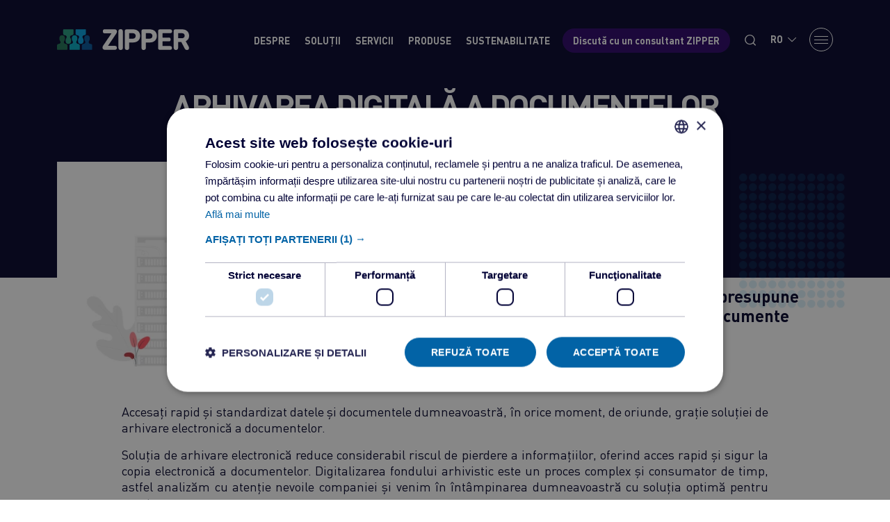

--- FILE ---
content_type: text/html; charset=utf-8
request_url: https://ezipper.ro/media/articole/arhivarea-digitala-a-documentelor
body_size: 3969
content:
<!DOCTYPE html>
<html lang="ro">
<head>
    <meta charset="utf-8">
    <meta name="viewport" content="width=device-width, initial-scale=1">
    <meta name="format-detection" content="telephone=no"/>
    <meta name="csrf-token" content="vpN6XD5L3ojAfs55Ex6eeAO5CjOjgbvxbVt7o8tA">
    <title>Arhivarea digitală a documentelor</title>
<meta property="og:title" content="Arhivarea digitală a documentelor">
<meta name="description" content="Accesați rapid și standardizat datele și documentele dumneavoastră, &icirc;n orice moment, de oriunde, grație soluției de arhivare electronică a documentelor......">
<meta property="og:description" content="Accesați rapid și standardizat datele și documentele dumneavoastră, &icirc;n orice moment, de oriunde, grație soluției de arhivare electronică a documentelor......">
<link rel="canonical" href="https://ezipper.ro/media/articole/arhivarea-digitala-a-documentelor">
<meta property="og:url" content="https://ezipper.ro/media/articole/arhivarea-digitala-a-documentelor">
<meta property="og:image" content="https://ezipper.ro/storage/255/conversions/Afla-care-este-diferenta-intre-stocarea-traditionala-si-stocarea-de-tip-obiect-1-crop_630_340.webp">
<meta name="robots" content="all">
    <link rel="shortcut icon" href="https://ezipper.ro/assets/images/favicon.ico" type="image/x-icon">
<link rel="icon" href="https://ezipper.ro/assets/images/favicon.ico" type="image/x-icon">

<link rel="preload" type="text/css" href="https://ezipper.ro/assets/css/bootstrap.min.css" as="style" onload="this.onload=null;this.rel='stylesheet'">
<link rel="preload" as="style" href="https://ezipper.ro/build/assets/fontello.2748d669.css" /><link rel="stylesheet" href="https://ezipper.ro/build/assets/fontello.2748d669.css" /><link rel="preload" as="style" href="https://ezipper.ro/build/assets/slick.03acccf5.css" /><link rel="stylesheet" href="https://ezipper.ro/build/assets/slick.03acccf5.css" /><link rel="preload" as="style" href="https://ezipper.ro/build/assets/app.91510c86.css" /><link rel="stylesheet" href="https://ezipper.ro/build/assets/app.91510c86.css" /><style >[wire\:loading], [wire\:loading\.delay], [wire\:loading\.inline-block], [wire\:loading\.inline], [wire\:loading\.block], [wire\:loading\.flex], [wire\:loading\.table], [wire\:loading\.grid], [wire\:loading\.inline-flex] {display: none;}[wire\:loading\.delay\.shortest], [wire\:loading\.delay\.shorter], [wire\:loading\.delay\.short], [wire\:loading\.delay\.long], [wire\:loading\.delay\.longer], [wire\:loading\.delay\.longest] {display:none;}[wire\:offline] {display: none;}[wire\:dirty]:not(textarea):not(input):not(select) {display: none;}input:-webkit-autofill, select:-webkit-autofill, textarea:-webkit-autofill {animation-duration: 50000s;animation-name: livewireautofill;}@keyframes livewireautofill { from {} }</style>
    <script type="text/javascript" charset="UTF-8" src="//cdn.cookie-script.com/s/c2a83a4dd09fd843c8a502b3502d6196.js"></script>




<script>(function(w,d,s,l,i){w[l]=w[l]||[];w[l].push({'gtm.start':
new Date().getTime(),event:'gtm.js'});var f=d.getElementsByTagName(s)[0],
j=d.createElement(s),dl=l!='dataLayer'?'&l='+l:'';j.async=true;j.src=
'https://www.googletagmanager.com/gtm.js?id='+i+dl;f.parentNode.insertBefore(j,f);
})(window,document,'script','dataLayer','GTM-KSHZQHM');</script>


<script async src="https://www.googletagmanager.com/gtag/js?id=G-27QN0WKD52"></script>
<script>
window.dataLayer = window.dataLayer || [];
function gtag(){dataLayer.push(arguments);}
gtag('js', new Date());
gtag('config', 'G-27QN0WKD52');
</script>










<script src="https://app.cognichat.ai/scripts/assistantChatWidget.js" async></script>
<script>
// You can optionally specify:
// - containerId: where the chat iframe goes
// - width/height
window.addEventListener('load', () => {
window.CogniChatAssistantWidget.init({
deploymentId: '531fd379-e117-460d-8345-8c9a58c4e902',
baseUrl: 'https://app.cognichat.ai',
containerId: 'cogniChatAssistantContainer',
width: 480,
height: 700,
});
});
</script>



<script src="https://cdn.userway.org/widget.js" data-account="SQFvKJ0nmy"></script>
</head>

<body>
    <noscript><iframe src="https://www.googletagmanager.com/ns.html?id=GTM-KSHZQHM" height="0" width="0" style="display:none;visibility:hidden"></iframe></noscript>


<div id="cogniChatAssistantContainer"></div>
    <div class="main-wrapper">
        <header class="header">

    
    <div class="container header-container">
        <div class="row align-items-center justify-content-between gx-3">
            <div class="col-auto">
                <div class="logo-wrap">
                    <a href="https://ezipper.ro" class="logo">
                        <img src="https://ezipper.ro/assets/images/logo_zipper_white.svg" width="190" alt="logo">
                        
                    </a>
                </div>
            </div>
            <div class="col-auto">
                <div class="header-navbar">
                    <div class="navbar-item hide-m">
                        <a href="https://ezipper.ro/cine-suntem" class="navbar-link">
                            Despre                        </a>
                    </div>
                    <div class="navbar-item hide-m">
                        <a href="https://ezipper.ro/solutii" class="navbar-link">
                            Soluții                        </a>
                    </div>
                    <div class="navbar-item hide-m">
                        <a href="https://ezipper.ro/servicii" class="navbar-link">
                            Servicii                        </a>
                    </div>
                    <div class="navbar-item hide-m">
                        <a href="https://ezipper.ro/produse" class="navbar-link">
                            Produse                        </a>
                    </div>
                    <div class="navbar-item hide-m">
                        <a href="https://ezipper.ro/sustenabilitate" class="navbar-link">
                            Sustenabilitate                        </a>
                    </div>
                    <div class="navbar-item hide-m">
                        <a href="https://ezipper.ro/contact/cerere-oferta" class="navbar-bt-mov">
                            Discută cu un consultant ZIPPER                        </a>
                    </div>
                    <div class="navbar-item">
                        <a href="javascript:void(0)" class="navbar-bt-search bt-search-toggle">
                            <i class="icon-search"></i>
                        </a>
                    </div>
                    <div class="navbar-item">
                        <div class="lang-select">
                <div class="curent bt-lang-toggle">
                    RO <i class="icon-down-open-big"></i>
                </div>
                <div class="dropdown">
                                            <a href="https://ezipper.ro/ro/media/articole/arhivarea-digitala-a-documentelor">
                            RO
                        </a>
                                            <a href="https://ezipper.ro/en/media/articles/arhivarea-digitala-a-documentelor">
                            EN
                        </a>
                                    </div>
            </div>

        

                        </div>
                    <div class="navbar-item">
                        <div class="nav-toggle"><span></span></div>
                    </div>
                </div>
            </div>
        </div>
    </div>

    
    <div class="header-main-menu">
        <div class="container">
            <div class="row main-menu-wrap">
                <div class="col-xl-3 main-menu-col">
                    <div class="wrap-category has-submenu">
                        <div class="item-category-name">
                            Despre 
                        </div>
                        <div class="wrap-subcategories">
                            <a href="https://ezipper.ro/cine-suntem" class="item-link">
                                Cine suntem                            </a>
                            <a href="https://ezipper.ro/certificari" class="item-link">
                                Certificări                            </a>
                            <a href="https://ezipper.ro/testimoniale" class="item-link">
                                Testimoniale clienți                            </a>
                            <a href="https://ezipper.ro/echipa" class="item-link">
                                Echipa                            </a>
                            <a href="https://ezipper.ro/cariere" class="item-link">
                                Cariere                            </a>
                        </div>
                    </div>

                    <div class="social-media mt-auto hide-m">
                        <div class="lab">Social Media</div>
                        <div class="d-flex align-items-center">
                            <a href="https://www.linkedin.com/company/zipper-romania" class="social-link" target="_blank"><i class="icon-linkedin-squared"></i></a>
                            <a href="https://www.facebook.com/ZipperRomania" class="social-link" target="_blank"><i class="icon-facebook-squared"></i></a>
                            <a href="https://www.youtube.com/@zipperromania3508" class="social-link" target="_blank"><i class="icon-youtube-squared"></i></a>
                        </div>
                    </div>
                </div>

                
                <div class="col-xl-3 only-mobile">
        <div class="wrap-category contact-category">
            <div class="item-category-name">
                <a href="https://ezipper.ro/solutii" class="item-category-name pb-0">
                    Soluții                </a>
            </div>
        </div>
    </div>

                <div class="col-xl-3 main-menu-col">
                    <div class="wrap-category has-submenu">
                        <div class="item-category-name">
                            Servicii 
                        </div>
                        <div class="wrap-subcategories">
                            <a href="https://ezipper.ro/servicii/arhivare-electronica" class="item-link">
                                Arhivare electronică                            </a>
                            <a href="https://ezipper.ro/servicii/arhivare-fizica" class="item-link">
                                Arhivare fizică                            </a>
                            <a href="https://ezipper.ro/servicii/arhivare-conform-legii" class="item-link">
                                Arhivare conform legii                            </a>
                            <a href="https://ezipper.ro/servicii/centru-de-date" class="item-link">
                                Centru de date                            </a>
                            <a href="https://ezipper.ro/servicii/mailing" class="item-link">
                                Mailing                            </a>
                            <a href="https://ezipper.ro/servicii/distributie" class="item-link">
                                Distribuție                            </a>
                            <a href="https://ezipper.ro/servicii/time-stamp" class="item-link">
                                Time Stamp                            </a>
                        </div>
                    </div>
                    <div class="wrap-category has-submenu">
                        <div class="item-category-name">
                            Produse 
                        </div>
                        <div class="wrap-subcategories">
                            
                            <a href="https://ezipper.ro/collibri" class="item-link">
                                Collibri                            </a>
                            <a href="https://ezipper.ro/produse/registratura" class="item-link">
                                Registratura                            </a>
                            <a href="https://ezipper.ro/produse/mailroom" class="item-link">
                                Mailroom                            </a>
                            <a href="https://ezipper.ro/produse/ro-e-factura" class="item-link">
                                RO e-Factura                            </a>
                           
                            <a href="https://ezipper.ro/produse/payments" class="item-link">
                                OCS Payments                            </a>
                        </div>
                    </div>
                </div>

                <div class="col-xl-3 main-menu-col">
                    <a href="javascript:void(0)" class="bt-close hide-m"><i class="icon-up-open-big"></i></a>

                    <div class="wrap-category has-submenu">
                        <div class="item-category-name">
                            Media 
                        </div>
                        <div class="wrap-subcategories">
                            <a href="https://ezipper.ro/media/noutati" class="item-link">
                                Noutăți                            </a>
                            <a href="https://ezipper.ro/media/articole" class="item-link">
                                Articole                            </a>
                            
                            
                        </div>
                    </div>


                    <div class="wrap-category contact-category">
                        <div class="item-category-name">
                            <a href="https://ezipper.ro/sustenabilitate" class="navbar-link">
                                Sustenabilitate                            </a>
                        </div>

                    </div>
                    <div class="wrap-category contact-category">
                        <div class="item-category-name">
                            Contact 
                        </div>
                        <a href="https://ezipper.ro/contact/cerere-oferta" class="item-bt-mov">
                            Discută cu un consultant ZIPPER                        </a>
                    </div>

                    <div class="slogan">
                        <div class="buline-mobil text-center mb-3" style="display: none">
                            <img src="https://ezipper.ro/assets/images/buline_meniu_mobil.svg" alt="menu">
                        </div>
                        <img src="https://ezipper.ro/assets/images/img_ro/slogan_BSZ_black_header.svg" width="300" alt="bsz">
                    </div>
                </div>
            </div>
        </div>
    </div>

    
    <div class="header-search">
        <div class="container">
            <div class="form-wrapper">
                <form action="https://ezipper.ro/cautare" method="GET">
                    <div class="inner">
                        <label for="q" class="d-none"></label>
                        <input type="text" class="input" name="q" id="q" placeholder="Caută...">
                        <button type="submit" class="bt-search"><i class="icon-search"></i></button>
                    </div>
                </form>
            </div>
        </div>
    </div>

</header>
            <section class="section-page-featured section-pb">
        <div class="container">
            <div class="page-title section-pb">
                <h1 class="article-title">Arhivarea digitală a documentelor</h1>
            </div>

            <div class="featured-image row">
                <div class="col-lg-6 mb-4">
                    <img src="https://ezipper.ro/storage/255/conversions/Afla-care-este-diferenta-intre-stocarea-traditionala-si-stocarea-de-tip-obiect-1-crop_630_340.webp" alt="Arhivarea digitală a documentelor">
                </div>
                <div class="col-lg-6 mb-4">
                    <div class="page-intro">
                        <h5>Arhivarea digitală a documentelor presupune conversia documentelor fizice în documente electronice.</h5>
                    </div>
                </div>
            </div>

            <div class="col-xl-10 mx-auto px-0 articol">
                <p style="text-align: justify;">Accesați rapid și standardizat datele și documentele dumneavoastră, &icirc;n orice moment, de oriunde, grație soluției de arhivare electronică a documentelor.</p>
<p style="text-align: justify;">Soluția de arhivare electronică reduce considerabil riscul de pierdere a informațiilor, oferind acces rapid și sigur la copia electronică a documentelor.&nbsp;Digitalizarea fondului arhivistic&nbsp;este un proces complex și consumator de timp, astfel analizăm cu atenție nevoile companiei și venim &icirc;n &icirc;nt&acirc;mpinarea dumneavoastră cu soluția optimă pentru acest proces.</p>
            </div>
        </div>
    </section>
    </div>
    <footer class="footer">

    <div class="slogan-section">
        <div class="container">
            <div class="slogan-wrap">
                <div class="buline-mobile d-block d-lg-none">
                    <img src="https://ezipper.ro/assets/images/buline_meniu_mobil.svg" width="70" alt="menu">
                </div>
                <div class="top-text">
                    Transformare digitală pentru performanță în lumea reală.                </div>
                <div class="bottom-slogan">
                    <img src="https://ezipper.ro/assets/images/img_ro/foo_slogan.svg" width="750" class="slogan-img" alt="foo-slogan">
                    <span class="buline"><img src="https://ezipper.ro/assets/images/buline_meniu_mobil.svg" alt="menu"></span>
                </div>
            </div>
        </div>
    </div>

    <div class="bottom-section">
        <div class="container">
            <div class="row">
                <div class="col-md-6 mb-3 mb-md-0">
                    <div class="row">
                        <div class="col-lg-6">
                            <div class="foo-links">
                                <a href="https://ezipper.ro/cine-suntem">
                                    Cine suntem                                </a>
                                <a href="https://ezipper.ro/solutii">
                                    Soluții                                </a>
                                <a href="https://ezipper.ro/servicii">
                                    Servicii                                </a>
                                <a href="https://ezipper.ro/produse">
                                    Produse                                </a>
                                
                            </div>
                        </div>
                        <div class="col-lg-6">
                            <div class="foo-links">
                                <a href="https://ezipper.ro/contact">
                                    Contact                                </a>
                                <a href="https://ezipper.ro/politica-de-protectie-a-datelor">
            Politica de protecție a datelor
        </a>
            <a href="https://ezipper.ro/mecanismul-de-raportare-a-incalcarilor-legii">
            Mecanismul de raportare a incalcarilor legii
        </a>
    
    <a href="https://ezipper.ro/politica-cookie">Politica Cookie</a>
    
                            </div>
                        </div>
                    </div>
                </div>

                <div class="col-lg-3 d-none d-lg-block"></div>
                <div class="col-lg-3 col-md-6">
                    <div class="newsletter-bloc mb-2">
                        <div wire:id="LcvgY68LwN5ff8nG1Wcv" wire:initial-data="{&quot;fingerprint&quot;:{&quot;id&quot;:&quot;LcvgY68LwN5ff8nG1Wcv&quot;,&quot;name&quot;:&quot;newsletter&quot;,&quot;locale&quot;:&quot;ro&quot;,&quot;path&quot;:&quot;media\/articole\/arhivarea-digitala-a-documentelor&quot;,&quot;method&quot;:&quot;GET&quot;,&quot;v&quot;:&quot;acj&quot;},&quot;effects&quot;:{&quot;listeners&quot;:[]},&quot;serverMemo&quot;:{&quot;children&quot;:[],&quot;errors&quot;:[],&quot;htmlHash&quot;:&quot;74197ea4&quot;,&quot;data&quot;:{&quot;email_newsletter&quot;:null,&quot;gdpr_newsletter&quot;:null,&quot;policy_page&quot;:[]},&quot;dataMeta&quot;:{&quot;models&quot;:{&quot;policy_page&quot;:{&quot;class&quot;:&quot;App\\Models\\Page&quot;,&quot;id&quot;:2,&quot;relations&quot;:[&quot;translations&quot;],&quot;connection&quot;:&quot;mysql&quot;,&quot;collectionClass&quot;:null}}},&quot;checksum&quot;:&quot;47600a9958d483f8d59f5d395ce3f926604881e85f05a432d346a0e5a626ebf0&quot;}}">
    <div class="title">Abonează-te la Newsletter</div>
    <form wire:submit.prevent="save">
        <div class="nl-form-wrap">
            <label class="d-none" for="email_newsletter"></label>
            <input wire:model.defer="email_newsletter" id="email_newsletter" type="text" class="input-nl" placeholder="Adresa de e-mail">
            <button class="buton-nl"><i class="icon-right-open-big"></i></button>
        </div>

        
        
        
        <div class="form-check custom-checkbox mt-3 mb-2">
            <input class="form-check-input" type="checkbox" wire:model.defer="gdpr_newsletter" id="gdpr_newsletter">
            <label class="form-check-label" for="gdpr_newsletter">
                * Confirm că am citit <a href="https://ezipper.ro/politica-de-protectie-a-datelor" target="_blank">Politica de confidențialitate</a> ZIPPER și că sunt de acord cu procesarea datelor (email) pentru abonarea la newsletter.            </label>
                    </div>

        <div class="col-12">
            <div class="row justify-content-center">
                <div class="col-1">
                    <div class="spinner-border text-info mb-5" wire:loading wire:target="save"></div>
                </div>
            </div>
        </div>
    </form>
</div>

<!-- Livewire Component wire-end:LcvgY68LwN5ff8nG1Wcv -->                    </div>
                    <div class="social-media mb-3">
                        <a href="https://www.linkedin.com/company/zipper-romania" class="social-link" target="_blank"><i class="icon-linkedin-squared"></i></a>
                        <a href="https://www.facebook.com/ZipperRomania" class="social-link" target="_blank"><i class="icon-facebook-squared"></i></a>
                        <a href="https://www.youtube.com/@zipperromania3508" class="social-link" target="_blank"><i class="icon-youtube-squared"></i></a>
                    </div>
                    <div class="copy">© Zipper Romania. All rights reserved.</div>
                </div>
            </div>
        </div>
    </div>
</footer>



        <script src="https://ezipper.ro/assets/js/jquery-3.6.0.min.js" ></script>
<script src="https://ezipper.ro/assets/js/bootstrap.bundle.min.js" defer></script>
<script src="https://ezipper.ro/assets/js/slick.min.js" defer></script>
<script src="https://ezipper.ro/assets/js/alpinejs.min.js" defer></script>
<script src="https://ezipper.ro/assets/js/altcha.min.js" type="module" defer></script>
<link rel="preload" as="style" href="https://ezipper.ro/build/assets/app.b64f21fc.css" /><link rel="modulepreload" href="https://ezipper.ro/build/assets/app.f5f90d9b.js" /><link rel="stylesheet" href="https://ezipper.ro/build/assets/app.b64f21fc.css" /><script type="module" src="https://ezipper.ro/build/assets/app.f5f90d9b.js"></script><script src="/livewire/livewire.js?id=90730a3b0e7144480175" data-turbo-eval="false" data-turbolinks-eval="false" ></script><script data-turbo-eval="false" data-turbolinks-eval="false" >window.livewire = new Livewire();window.Livewire = window.livewire;window.livewire_app_url = '';window.livewire_token = 'vpN6XD5L3ojAfs55Ex6eeAO5CjOjgbvxbVt7o8tA';window.deferLoadingAlpine = function (callback) {window.addEventListener('livewire:load', function () {callback();});};let started = false;window.addEventListener('alpine:initializing', function () {if (! started) {window.livewire.start();started = true;}});document.addEventListener("DOMContentLoaded", function () {if (! started) {window.livewire.start();started = true;}});</script>
    </body>
</html>


--- FILE ---
content_type: text/html
request_url: https://app.cognichat.ai/chats/531fd379-e117-460d-8345-8c9a58c4e902
body_size: 708
content:
<!doctype html>
<html lang="en">
  <head>
    <meta charset="UTF-8" />
    <link
      rel="icon"
      type="image/icon"
      href="/favicon.ico"
    />
    <link
      rel="stylesheet"
      href="https://unicons.iconscout.com/release/v4.0.8/css/line.css"
    />
    <link
      rel="stylesheet"
      href="https://unicons.iconscout.com/release/v4.0.8/css/solid.css"
    />
    <script async src="//cdn.iframe.ly/embed.js" charset="utf-8"></script>
    <meta
      name="viewport"
      content="width=device-width, initial-scale=1.0"
    />
    <title>CogniChat AI</title>
    <script type="module" crossorigin src="/assets/index-B9Ri2gV9.js"></script>
    <link rel="stylesheet" crossorigin href="/assets/index-C2sfE3Y9.css">
  </head>
  <body>
    <div id="root"></div>
  </body>
</html>


--- FILE ---
content_type: text/css
request_url: https://ezipper.ro/build/assets/fontello.2748d669.css
body_size: 773
content:
@font-face{font-family:fontello;src:url(../../fonts/fontello.eot?6475692);src:url(../../fonts/fontello.eot?6475692#iefix) format("embedded-opentype"),url(../../fonts/fontello.woff2?6475692) format("woff2"),url(../../fonts/fontello.woff?6475692) format("woff"),url(../../fonts/fontello.ttf?6475692) format("truetype"),url(../../fonts/fontello.svg?6475692#fontello) format("svg");font-weight:400;font-style:normal}[class^=icon-]:before,[class*=" icon-"]:before{font-family:fontello;font-style:normal;font-weight:400;speak:never;display:inline-block;text-decoration:inherit;width:1em;margin-right:.2em;text-align:center;font-variant:normal;text-transform:none;line-height:1em;margin-left:.2em;-webkit-font-smoothing:antialiased;-moz-osx-font-smoothing:grayscale}.icon-down-open-big:before{content:"\e800"}.icon-left-open-big:before{content:"\e801"}.icon-right-open-big:before{content:"\e802"}.icon-up-open-big:before{content:"\e803"}.icon-thumbs-up:before{content:"\e804"}.icon-thumbs-down:before{content:"\e805"}.icon-down-dir:before{content:"\e806"}.icon-left-dir:before{content:"\e807"}.icon-right-dir:before{content:"\e808"}.icon-up-dir:before{content:"\e809"}.icon-down-open-mini:before{content:"\e80a"}.icon-right-open-mini:before{content:"\e80b"}.icon-up-open-mini:before{content:"\e80c"}.icon-left-open-mini:before{content:"\e80d"}.icon-location:before{content:"\e80e"}.icon-down:before{content:"\e80f"}.icon-cancel-3:before{content:"\e810"}.icon-search:before{content:"\e811"}.icon-left:before{content:"\e812"}.icon-lock:before{content:"\e813"}.icon-lock-open:before{content:"\e814"}.icon-find-location:before{content:"\e815"}.icon-phone:before{content:"\e816"}.icon-check:before{content:"\e817"}.icon-switch:before{content:"\e818"}.icon-location-inv:before{content:"\e819"}.icon-ok:before{content:"\e81a"}.icon-upload:before{content:"\e81b"}.icon-cancel-1:before{content:"\e81c"}.icon-heart-empty:before{content:"\e81d"}.icon-heart:before{content:"\e81e"}.icon-star:before{content:"\e81f"}.icon-star-empty:before{content:"\e820"}.icon-comment:before{content:"\e821"}.icon-down-small:before{content:"\e822"}.icon-left-small:before{content:"\e823"}.icon-right-small:before{content:"\e824"}.icon-up-small:before{content:"\e825"}.icon-down-open:before{content:"\e826"}.icon-left-open:before{content:"\e827"}.icon-right-open:before{content:"\e828"}.icon-up-open:before{content:"\e829"}.icon-clock:before{content:"\e82a"}.icon-attention:before{content:"\e82b"}.icon-attention-1:before{content:"\e82c"}.icon-attention-alt:before{content:"\e82d"}.icon-close:before{content:"\e82e"}.icon-doc-text:before{content:"\e82f"}.icon-doc-text-1:before{content:"\e830"}.icon-right:before{content:"\e831"}.icon-trash-empty:before{content:"\e832"}.icon-mail:before{content:"\e833"}.icon-up:before{content:"\e834"}.icon-cancel-circled-outline:before{content:"\e835"}.icon-help-circled-alt:before{content:"\e836"}.icon-cust-user:before{content:"\e837"}.icon-cust-cos:before{content:"\e838"}.icon-menu:before{content:"\e839"}.icon-logout:before{content:"\e83a"}.icon-logout-1:before{content:"\e83b"}.icon-lock-1:before{content:"\e83c"}.icon-lock-open-1:before{content:"\e83d"}.icon-truck:before{content:"\e83e"}.icon-carusel-big-arrow-left:before{content:"\e83f"}.icon-menu-1:before{content:"\e840"}.icon-carusel-big-arrow-right:before{content:"\e841"}.icon-th-thumb:before{content:"\f00a"}.icon-th-thumb-empty:before{content:"\f00b"}.icon-download:before{content:"\f02e"}.icon-info-circled-alt:before{content:"\f086"}.icon-twitter:before{content:"\f099"}.icon-facebook:before{content:"\f09a"}.icon-mail-alt:before{content:"\f0e0"}.icon-linkedin:before{content:"\f0e1"}.icon-exchange:before{content:"\f0ec"}.icon-doc-text-2:before{content:"\f0f6"}.icon-reply:before{content:"\f112"}.icon-youtube-squared:before{content:"\f166"}.icon-youtube:before{content:"\f167"}.icon-youtube-play:before{content:"\f16a"}.icon-dropbox:before{content:"\f16b"}.icon-instagram:before{content:"\f16d"}.icon-apple:before{content:"\f179"}.icon-google:before{content:"\f1a0"}.icon-whatsapp:before{content:"\f232"}.icon-wpforms:before{content:"\f298"}.icon-question-circle-o:before{content:"\f29c"}.icon-twitter-squared:before{content:"\f304"}.icon-facebook-squared:before{content:"\f308"}.icon-linkedin-squared:before{content:"\f30c"}.icon-facebook-circled:before{content:"\f30d"}.icon-instagram-1:before{content:"\f32d"}


--- FILE ---
content_type: text/css
request_url: https://app.cognichat.ai/assets/index-C2sfE3Y9.css
body_size: 539618
content:
._mantine-datatable-row_1pgq5_1{transition:background-color .25s ease}._mantine-datatable-row_1pgq5_1:hover{background-color:var(--mantine-color-gray-0)}._mantine-datatable-row_1pgq5_1._selectedRow_1pgq5_7{background-color:var(--mantine-color-gray-1)}._mantine-Table-td_1pgq5_11{white-space:normal;overflow-wrap:anywhere;padding-right:var(--mantine-spacing-sm)}._root_1pgq5_17{display:flex;flex-direction:column;justify-content:center;align-items:center;gap:calc(1rem * var(--mantine-scale));margin-top:calc(3.5rem * var(--mantine-scale));margin-bottom:calc(2rem * var(--mantine-scale))}@media (max-width: 600px){._root_1pgq5_17{margin-top:calc(2rem * var(--mantine-scale));margin-bottom:calc(1rem * var(--mantine-scale));gap:calc(.5rem * var(--mantine-scale))}}._root_1pgq5_17>p{font-weight:600}._root_1pgq5_17>button{background:var(--mantine-color-white)}._mantine-datatable-row_1mlj6_1{transition:background-color .25s ease}._mantine-datatable-row_1mlj6_1:hover{background-color:var(--mantine-color-gray-0)}._mantine-datatable-row_1mlj6_1._selectedRow_1mlj6_7{background-color:var(--mantine-color-gray-1)}._mantine-Table-td_1mlj6_11{white-space:normal;overflow-wrap:anywhere;padding-right:var(--mantine-spacing-sm)}._root_1mlj6_17{display:flex;align-items:center;justify-content:center}._root_1mlj6_17 ._contentRoot_1mlj6_22{display:flex;flex-direction:column;align-items:center;max-width:calc(30rem * var(--mantine-scale));min-width:calc(20rem * var(--mantine-scale));gap:calc(1rem * var(--mantine-scale))}._root_1mlj6_17 ._contentRoot_1mlj6_22 ._title_1mlj6_30{font-size:calc(1.5rem * var(--mantine-scale));font-weight:600}._root_1mlj6_17 ._contentRoot_1mlj6_22 ._message_1mlj6_34{font-size:calc(1rem * var(--mantine-scale));text-align:center}._root_1mlj6_17 ._contentRoot_1mlj6_22 a{color:var(--mantine-primary-color-filled);text-decoration:none}._root_1mlj6_17 ._contentRoot_1mlj6_22 a:hover{text-decoration:underline}._mantine-datatable-row_17ay9_1{transition:background-color .25s ease}._mantine-datatable-row_17ay9_1:hover{background-color:var(--mantine-color-gray-0)}._mantine-datatable-row_17ay9_1._selectedRow_17ay9_7{background-color:var(--mantine-color-gray-1)}._mantine-Table-td_17ay9_11{white-space:normal;overflow-wrap:anywhere;padding-right:var(--mantine-spacing-sm)}._root_17ay9_17 ._container_17ay9_17>i{font-size:calc(2.75rem * var(--mantine-scale))}._mantine-datatable-row_phpx3_1{transition:background-color .25s ease}._mantine-datatable-row_phpx3_1:hover{background-color:var(--mantine-color-gray-0)}._mantine-datatable-row_phpx3_1._selectedRow_phpx3_7{background-color:var(--mantine-color-gray-1)}._mantine-Table-td_phpx3_11{white-space:normal;overflow-wrap:anywhere;padding-right:var(--mantine-spacing-sm)}._root_phpx3_17{max-width:calc(12.5rem * var(--mantine-scale))}._root_phpx3_17 .mantine-Input-input{font-size:calc(.875rem * var(--mantine-scale));font-weight:600;color:var(--mantine-color-gray-9)}._mantine-datatable-row_96ze5_1{transition:background-color .25s ease}._mantine-datatable-row_96ze5_1:hover{background-color:var(--mantine-color-gray-0)}._mantine-datatable-row_96ze5_1._selectedRow_96ze5_7{background-color:var(--mantine-color-gray-1)}._mantine-Table-td_96ze5_11{white-space:normal;overflow-wrap:anywhere;padding-right:var(--mantine-spacing-sm)}.mantine-Drawer-header._header_96ze5_17{border-bottom:calc(.05rem * var(--mantine-scale)) solid var(--mantine-color-gray-1)}._list_96ze5_21{padding-top:calc(.5rem * var(--mantine-scale));background-color:var(--mantine-color-white)}._list_96ze5_21 ._itemRoot_96ze5_25{padding:calc(1rem * var(--mantine-scale));cursor:pointer;border-radius:calc(.5rem * var(--mantine-scale))}._list_96ze5_21 ._itemRoot_96ze5_25:hover{background-color:var(--mantine-color-info-0)}._list_96ze5_21 ._itemRoot_96ze5_25 ._item_96ze5_25{flex:1;font-size:calc(.75rem * var(--mantine-scale));font-weight:600;overflow:hidden}._list_96ze5_21 ._itemRoot_96ze5_25 ._item_96ze5_25 ._name_96ze5_39{width:100%;white-space:nowrap;text-overflow:ellipsis;overflow:hidden}._list_96ze5_21 ._itemRoot_96ze5_25._selected_96ze5_7{background-color:var(--mantine-color-info-0);border:calc(.05rem * var(--mantine-scale)) solid var(--mantine-color-info-5)}._list_96ze5_21 ._itemRoot_96ze5_25._selected_96ze5_7 ._item_96ze5_25{color:var(--mantine-color-info-5)}.dialog{--dialog-bg-color:white;--dialog-border-color:white;--dialog-shadow:0 2px 14px 0 rgb(58 57 68 / .2);--text-primary-color:#15141a;--text-secondary-color:#5b5b66;--hover-filter:brightness(.9);--focus-ring-color:#0060df;--focus-ring-outline:2px solid var(--focus-ring-color);--link-fg-color:#0060df;--link-hover-fg-color:#0250bb;--separator-color:#f0f0f4;--textarea-border-color:#8f8f9d;--textarea-bg-color:white;--textarea-fg-color:var(--text-secondary-color);--radio-bg-color:#f0f0f4;--radio-checked-bg-color:#fbfbfe;--radio-border-color:#8f8f9d;--radio-checked-border-color:#0060df;--button-secondary-bg-color:#f0f0f4;--button-secondary-fg-color:var(--text-primary-color);--button-secondary-border-color:var(--button-secondary-bg-color);--button-secondary-hover-bg-color:var(--button-secondary-bg-color);--button-secondary-hover-fg-color:var(--button-secondary-fg-color);--button-secondary-hover-border-color:var(--button-secondary-hover-bg-color);--button-primary-bg-color:#0060df;--button-primary-fg-color:#fbfbfe;--button-primary-border-color:var(--button-primary-bg-color);--button-primary-hover-bg-color:var(--button-primary-bg-color);--button-primary-hover-fg-color:var(--button-primary-fg-color);--button-primary-hover-border-color:var(--button-primary-hover-bg-color)}@media (prefers-color-scheme: dark){.dialog{--dialog-bg-color:#1c1b22;--dialog-border-color:#1c1b22;--dialog-shadow:0 2px 14px 0 #15141a;--text-primary-color:#fbfbfe;--text-secondary-color:#cfcfd8;--focus-ring-color:#0df;--hover-filter:brightness(1.4);--link-fg-color:#0df;--link-hover-fg-color:#80ebff;--separator-color:#52525e;--textarea-bg-color:#42414d;--radio-bg-color:#2b2a33;--radio-checked-bg-color:#15141a;--radio-checked-border-color:#0df;--button-secondary-bg-color:#2b2a33;--button-primary-bg-color:#0df;--button-primary-fg-color:#15141a}}@media screen and (forced-colors: active){.dialog{--dialog-bg-color:Canvas;--dialog-border-color:CanvasText;--dialog-shadow:none;--text-primary-color:CanvasText;--text-secondary-color:CanvasText;--hover-filter:none;--focus-ring-color:ButtonBorder;--link-fg-color:LinkText;--link-hover-fg-color:LinkText;--separator-color:CanvasText;--textarea-border-color:ButtonBorder;--textarea-bg-color:Field;--textarea-fg-color:ButtonText;--radio-bg-color:ButtonFace;--radio-checked-bg-color:ButtonFace;--radio-border-color:ButtonText;--radio-checked-border-color:ButtonText;--button-secondary-bg-color:ButtonFace;--button-secondary-fg-color:ButtonText;--button-secondary-border-color:ButtonText;--button-secondary-hover-bg-color:AccentColor;--button-secondary-hover-fg-color:AccentColorText;--button-primary-bg-color:ButtonText;--button-primary-fg-color:ButtonFace;--button-primary-hover-bg-color:AccentColor;--button-primary-hover-fg-color:AccentColorText}}.dialog{font:message-box;font-size:13px;font-weight:400;line-height:150%;border-radius:4px;padding:12px 16px;border:1px solid var(--dialog-border-color);background:var(--dialog-bg-color);color:var(--text-primary-color);box-shadow:var(--dialog-shadow)}:is(.dialog .mainContainer) *:focus-visible{outline:var(--focus-ring-outline);outline-offset:2px}:is(.dialog .mainContainer) .title{display:flex;width:auto;flex-direction:column;justify-content:flex-end;align-items:flex-start;gap:12px}:is(:is(.dialog .mainContainer) .title)>span{font-size:13px;font-style:normal;font-weight:590;line-height:150%}:is(.dialog .mainContainer) .dialogSeparator{width:100%;height:1px;margin-block:4px;background-color:var(--separator-color)}:is(.dialog .mainContainer) .dialogButtonsGroup{display:flex;gap:12px;align-self:flex-end}:is(.dialog .mainContainer) .radio{display:flex;flex-direction:column;align-items:flex-start;gap:4px}:is(:is(.dialog .mainContainer) .radio)>.radioButton{display:flex;gap:8px;align-self:stretch;align-items:center}:is(:is(:is(.dialog .mainContainer) .radio)>.radioButton) input{-webkit-appearance:none;-moz-appearance:none;appearance:none;box-sizing:border-box;width:16px;height:16px;border-radius:50%;background-color:var(--radio-bg-color);border:1px solid var(--radio-border-color)}:is(:is(:is(:is(.dialog .mainContainer) .radio)>.radioButton) input):hover{filter:var(--hover-filter)}:is(:is(:is(:is(.dialog .mainContainer) .radio)>.radioButton) input):checked{background-color:var(--radio-checked-bg-color);border:4px solid var(--radio-checked-border-color)}:is(:is(.dialog .mainContainer) .radio)>.radioLabel{display:flex;padding-inline-start:24px;align-items:flex-start;gap:10px;align-self:stretch}:is(:is(:is(.dialog .mainContainer) .radio)>.radioLabel)>span{flex:1 0 0;font-size:11px;color:var(--text-secondary-color)}:is(.dialog .mainContainer) button:not(:is(.toggle-button,.closeButton)){border-radius:4px;border:1px solid;font:menu;font-weight:600;padding:4px 16px;width:auto;height:32px}:is(:is(.dialog .mainContainer) button:not(:is(.toggle-button,.closeButton))):hover{cursor:pointer;filter:var(--hover-filter)}.secondaryButton:is(:is(.dialog .mainContainer) button:not(:is(.toggle-button,.closeButton))){color:var(--button-secondary-fg-color);background-color:var(--button-secondary-bg-color);border-color:var(--button-secondary-border-color)}.secondaryButton:is(:is(.dialog .mainContainer) button:not(:is(.toggle-button,.closeButton))):hover{color:var(--button-secondary-hover-fg-color);background-color:var(--button-secondary-hover-bg-color);border-color:var(--button-secondary-hover-border-color)}.primaryButton:is(:is(.dialog .mainContainer) button:not(:is(.toggle-button,.closeButton))){color:var(--button-primary-fg-color);background-color:var(--button-primary-bg-color);border-color:var(--button-primary-border-color);opacity:1}.primaryButton:is(:is(.dialog .mainContainer) button:not(:is(.toggle-button,.closeButton))):hover{color:var(--button-primary-hover-fg-color);background-color:var(--button-primary-hover-bg-color);border-color:var(--button-primary-hover-border-color)}:is(.dialog .mainContainer) a{color:var(--link-fg-color)}:is(:is(.dialog .mainContainer) a):hover{color:var(--link-hover-fg-color)}:is(.dialog .mainContainer) textarea{font:inherit;padding:8px;resize:none;margin:0;box-sizing:border-box;border-radius:4px;border:1px solid var(--textarea-border-color);background:var(--textarea-bg-color);color:var(--textarea-fg-color)}:is(:is(.dialog .mainContainer) textarea):focus{outline-offset:0;border-color:transparent}:is(:is(.dialog .mainContainer) textarea):disabled{pointer-events:none;opacity:.4}:is(.dialog .mainContainer) .messageBar{--message-bar-warning-icon:url("data:image/svg+xml,%3csvg%20width='16'%20height='16'%20viewBox='0%200%2016%2016'%20fill='none'%20xmlns='http://www.w3.org/2000/svg'%3e%3cpath%20d='M14.8748%2012.037L9.37782%202.037C8.99682%201.346%208.31082%201%207.62482%201C6.93882%201%206.25282%201.346%205.87282%202.037L0.375823%2012.037C-0.358177%2013.37%200.606823%2015%202.12782%2015H13.1228C14.6428%2015%2015.6078%2013.37%2014.8748%2012.037ZM8.24982%2011.75L7.99982%2012H7.24982L6.99982%2011.75V11L7.24982%2010.75H7.99982L8.24982%2011V11.75ZM8.24982%209.062C8.24982%209.22776%208.18398%209.38673%208.06677%209.50394C7.94955%209.62115%207.79058%209.687%207.62482%209.687C7.45906%209.687%207.30009%209.62115%207.18288%209.50394C7.06567%209.38673%206.99982%209.22776%206.99982%209.062V5.625C6.99982%205.45924%207.06567%205.30027%207.18288%205.18306C7.30009%205.06585%207.45906%205%207.62482%205C7.79058%205%207.94955%205.06585%208.06677%205.18306C8.18398%205.30027%208.24982%205.45924%208.24982%205.625V9.062Z'%20fill='black'/%3e%3c/svg%3e");--closing-button-icon:url("data:image/svg+xml,%3csvg%20width='16'%20height='16'%20viewBox='0%200%2016%2016'%20fill='none'%20xmlns='http://www.w3.org/2000/svg'%3e%3cpath%20d='M7.85822%208.84922L4.85322%2011.8542C4.75891%2011.9453%204.63261%2011.9957%204.50151%2011.9946C4.37042%2011.9934%204.24501%2011.9408%204.15231%2011.8481C4.0596%2011.7554%204.00702%2011.63%204.00588%2011.4989C4.00474%2011.3678%204.05514%2011.2415%204.14622%2011.1472L7.15122%208.14222V7.85922L4.14622%204.85322C4.05514%204.75891%204.00474%204.63261%204.00588%204.50151C4.00702%204.37042%204.0596%204.24501%204.15231%204.15231C4.24501%204.0596%204.37042%204.00702%204.50151%204.00588C4.63261%204.00474%204.75891%204.05514%204.85322%204.14622L7.85822%207.15122H8.14122L11.1462%204.14622C11.2405%204.05514%2011.3668%204.00474%2011.4979%204.00588C11.629%204.00702%2011.7544%204.0596%2011.8471%204.15231C11.9398%204.24501%2011.9924%204.37042%2011.9936%204.50151C11.9947%204.63261%2011.9443%204.75891%2011.8532%204.85322L8.84822%207.85922V8.14222L11.8532%2011.1472C11.9443%2011.2415%2011.9947%2011.3678%2011.9936%2011.4989C11.9924%2011.63%2011.9398%2011.7554%2011.8471%2011.8481C11.7544%2011.9408%2011.629%2011.9934%2011.4979%2011.9946C11.3668%2011.9957%2011.2405%2011.9453%2011.1462%2011.8542L8.14122%208.84922L8.14222%208.85022L7.85822%208.84922Z'%20fill='black'/%3e%3c/svg%3e");--message-bar-bg-color:#ffebcd;--message-bar-fg-color:#15141a;--message-bar-border-color:rgb(0 0 0 / .08);--message-bar-icon-color:#cd411e;--message-bar-close-button-border-radius:4px;--message-bar-close-button-border:none;--message-bar-close-button-color:var(--text-primary-color);--message-bar-close-button-hover-bg-color:rgb(21 20 26 / .14);--message-bar-close-button-active-bg-color:rgb(21 20 26 / .21);--message-bar-close-button-focus-bg-color:rgb(21 20 26 / .07);--message-bar-close-button-color-hover:var(--text-primary-color)}@media (prefers-color-scheme: dark){:is(.dialog .mainContainer) .messageBar{--message-bar-bg-color:#5a3100;--message-bar-fg-color:#fbfbfe;--message-bar-border-color:rgb(255 255 255 / .08);--message-bar-icon-color:#e49c49;--message-bar-close-button-hover-bg-color:rgb(251 251 254 / .14);--message-bar-close-button-active-bg-color:rgb(251 251 254 / .21);--message-bar-close-button-focus-bg-color:rgb(251 251 254 / .07)}}@media screen and (forced-colors: active){:is(.dialog .mainContainer) .messageBar{--message-bar-bg-color:HighlightText;--message-bar-fg-color:CanvasText;--message-bar-border-color:CanvasText;--message-bar-icon-color:CanvasText;--message-bar-close-button-color:ButtonText;--message-bar-close-button-border:1px solid ButtonText;--message-bar-close-button-hover-bg-color:ButtonText;--message-bar-close-button-active-bg-color:ButtonText;--message-bar-close-button-focus-bg-color:ButtonText;--message-bar-close-button-color-hover:HighlightText}}:is(.dialog .mainContainer) .messageBar{display:flex;position:relative;padding:12px 8px 12px 0;flex-direction:column;justify-content:center;align-items:flex-start;gap:8px;align-self:stretch;border-radius:4px;border:1px solid var(--message-bar-border-color);background:var(--message-bar-bg-color);color:var(--message-bar-fg-color)}:is(:is(.dialog .mainContainer) .messageBar)>div{display:flex;padding-inline-start:16px;align-items:flex-start;gap:8px;align-self:stretch}:is(:is(:is(.dialog .mainContainer) .messageBar)>div):before{content:"";display:inline-block;width:16px;height:16px;-webkit-mask-image:var(--message-bar-warning-icon);mask-image:var(--message-bar-warning-icon);-webkit-mask-size:cover;mask-size:cover;background-color:var(--message-bar-icon-color)}:is(:is(:is(.dialog .mainContainer) .messageBar)>div)>div{display:flex;flex-direction:column;align-items:flex-start;gap:8px;flex:1 0 0}:is(:is(:is(:is(.dialog .mainContainer) .messageBar)>div)>div) .title{font-size:13px;font-weight:590}:is(:is(:is(:is(.dialog .mainContainer) .messageBar)>div)>div) .description{font-size:13px}:is(:is(.dialog .mainContainer) .messageBar) .closeButton{position:absolute;width:32px;height:32px;inset-inline-end:8px;inset-block-start:8px;background:none;border-radius:var(--message-bar-close-button-border-radius);border:var(--message-bar-close-button-border)}:is(:is(:is(.dialog .mainContainer) .messageBar) .closeButton):before{content:"";display:inline-block;width:16px;height:16px;-webkit-mask-image:var(--closing-button-icon);mask-image:var(--closing-button-icon);-webkit-mask-size:cover;mask-size:cover;background-color:var(--message-bar-close-button-color)}:is(:is(:is(.dialog .mainContainer) .messageBar) .closeButton):is(:hover,:active,:focus):before{background-color:var(--message-bar-close-button-color-hover)}:is(:is(:is(.dialog .mainContainer) .messageBar) .closeButton):hover{background-color:var(--message-bar-close-button-hover-bg-color)}:is(:is(:is(.dialog .mainContainer) .messageBar) .closeButton):active{background-color:var(--message-bar-close-button-active-bg-color)}:is(:is(:is(.dialog .mainContainer) .messageBar) .closeButton):focus{background-color:var(--message-bar-close-button-focus-bg-color)}:is(:is(:is(.dialog .mainContainer) .messageBar) .closeButton)>span{display:inline-block;width:0;height:0;overflow:hidden}:is(.dialog .mainContainer) .toggler{display:flex;align-items:center;gap:8px;align-self:stretch}:is(:is(.dialog .mainContainer) .toggler)>.togglerLabel{-webkit-user-select:none;-moz-user-select:none;user-select:none}.textLayer{position:absolute;text-align:initial;top:0;right:0;bottom:0;left:0;overflow:clip;opacity:1;line-height:1;-webkit-text-size-adjust:none;-moz-text-size-adjust:none;text-size-adjust:none;forced-color-adjust:none;transform-origin:0 0;caret-color:CanvasText;z-index:0}.textLayer.highlighting{touch-action:none}.textLayer :is(span,br){color:transparent;position:absolute;white-space:pre;cursor:text;transform-origin:0% 0%}.textLayer>:not(.markedContent),.textLayer .markedContent span:not(.markedContent){z-index:1}.textLayer span.markedContent{top:0;height:0}.textLayer .highlight{--highlight-bg-color:rgb(180 0 170 / .25);--highlight-selected-bg-color:rgb(0 100 0 / .25);--highlight-backdrop-filter:none;--highlight-selected-backdrop-filter:none}@media screen and (forced-colors: active){.textLayer .highlight{--highlight-bg-color:transparent;--highlight-selected-bg-color:transparent;--highlight-backdrop-filter:var(--hcm-highlight-filter);--highlight-selected-backdrop-filter:var( --hcm-highlight-selected-filter )}}.textLayer .highlight{margin:-1px;padding:1px;background-color:var(--highlight-bg-color);-webkit-backdrop-filter:var(--highlight-backdrop-filter);backdrop-filter:var(--highlight-backdrop-filter);border-radius:4px}.appended:is(.textLayer .highlight){position:initial}.begin:is(.textLayer .highlight){border-radius:4px 0 0 4px}.end:is(.textLayer .highlight){border-radius:0 4px 4px 0}.middle:is(.textLayer .highlight){border-radius:0}.selected:is(.textLayer .highlight){background-color:var(--highlight-selected-bg-color);-webkit-backdrop-filter:var(--highlight-selected-backdrop-filter);backdrop-filter:var(--highlight-selected-backdrop-filter)}.textLayer ::-moz-selection{background:#0000ff40;background:color-mix(in srgb,AccentColor,transparent 75%)}.textLayer ::selection{background:#0000ff40;background:color-mix(in srgb,AccentColor,transparent 75%)}.textLayer br::-moz-selection{background:transparent}.textLayer br::selection{background:transparent}.textLayer .endOfContent{display:block;position:absolute;top:100%;right:0;bottom:0;left:0;z-index:0;cursor:default;-webkit-user-select:none;-moz-user-select:none;user-select:none}.textLayer.selecting .endOfContent{top:0}.annotationLayer{--annotation-unfocused-field-background:url("data:image/svg+xml;charset=UTF-8,<svg width='1px' height='1px' xmlns='http://www.w3.org/2000/svg'><rect width='100%' height='100%' style='fill:rgba(0, 54, 255, 0.13);'/></svg>");--input-focus-border-color:Highlight;--input-focus-outline:1px solid Canvas;--input-unfocused-border-color:transparent;--input-disabled-border-color:transparent;--input-hover-border-color:black;--link-outline:none}@media screen and (forced-colors: active){.annotationLayer{--input-focus-border-color:CanvasText;--input-unfocused-border-color:ActiveText;--input-disabled-border-color:GrayText;--input-hover-border-color:Highlight;--link-outline:1.5px solid LinkText}.annotationLayer .textWidgetAnnotation :is(input,textarea):required,.annotationLayer .choiceWidgetAnnotation select:required,.annotationLayer .buttonWidgetAnnotation:is(.checkBox,.radioButton) input:required{outline:1.5px solid selectedItem}.annotationLayer .linkAnnotation{outline:var(--link-outline)}:is(.annotationLayer .linkAnnotation):hover{-webkit-backdrop-filter:var(--hcm-highlight-filter);backdrop-filter:var(--hcm-highlight-filter)}:is(.annotationLayer .linkAnnotation)>a:hover{opacity:0!important;background:none!important;box-shadow:none}.annotationLayer .popupAnnotation .popup{outline:calc(1.5px * var(--scale-factor)) solid CanvasText!important;background-color:ButtonFace!important;color:ButtonText!important}.annotationLayer .highlightArea:hover:after{position:absolute;top:0;left:0;width:100%;height:100%;-webkit-backdrop-filter:var(--hcm-highlight-filter);backdrop-filter:var(--hcm-highlight-filter);content:"";pointer-events:none}.annotationLayer .popupAnnotation.focused .popup{outline:calc(3px * var(--scale-factor)) solid Highlight!important}}.annotationLayer{position:absolute;top:0;left:0;pointer-events:none;transform-origin:0 0}.annotationLayer[data-main-rotation="90"] .norotate{transform:rotate(270deg) translate(-100%)}.annotationLayer[data-main-rotation="180"] .norotate{transform:rotate(180deg) translate(-100%,-100%)}.annotationLayer[data-main-rotation="270"] .norotate{transform:rotate(90deg) translateY(-100%)}.annotationLayer.disabled section,.annotationLayer.disabled .popup{pointer-events:none}.annotationLayer .annotationContent{position:absolute;width:100%;height:100%;pointer-events:none}.freetext:is(.annotationLayer .annotationContent){background:transparent;border:none;top:0;right:0;bottom:0;left:0;overflow:visible;white-space:nowrap;font:10px sans-serif;line-height:1.35;-webkit-user-select:none;-moz-user-select:none;user-select:none}.annotationLayer section{position:absolute;text-align:initial;pointer-events:auto;box-sizing:border-box;transform-origin:0 0}:is(.annotationLayer section):has(div.annotationContent) canvas.annotationContent{display:none}.textLayer.selecting~.annotationLayer section{pointer-events:none}.annotationLayer :is(.linkAnnotation,.buttonWidgetAnnotation.pushButton)>a{position:absolute;font-size:1em;top:0;left:0;width:100%;height:100%}.annotationLayer :is(.linkAnnotation,.buttonWidgetAnnotation.pushButton):not(.hasBorder)>a:hover{opacity:.2;background-color:#ff0;box-shadow:0 2px 10px #ff0}.annotationLayer .linkAnnotation.hasBorder:hover{background-color:#ff03}.annotationLayer .hasBorder{background-size:100% 100%}.annotationLayer .textAnnotation img{position:absolute;cursor:pointer;width:100%;height:100%;top:0;left:0}.annotationLayer .textWidgetAnnotation :is(input,textarea),.annotationLayer .choiceWidgetAnnotation select,.annotationLayer .buttonWidgetAnnotation:is(.checkBox,.radioButton) input{background-image:var(--annotation-unfocused-field-background);border:2px solid var(--input-unfocused-border-color);box-sizing:border-box;font:calc(9px * var(--scale-factor)) sans-serif;height:100%;margin:0;vertical-align:top;width:100%}.annotationLayer .textWidgetAnnotation :is(input,textarea):required,.annotationLayer .choiceWidgetAnnotation select:required,.annotationLayer .buttonWidgetAnnotation:is(.checkBox,.radioButton) input:required{outline:1.5px solid red}.annotationLayer .choiceWidgetAnnotation select option{padding:0}.annotationLayer .buttonWidgetAnnotation.radioButton input{border-radius:50%}.annotationLayer .textWidgetAnnotation textarea{resize:none}.annotationLayer .textWidgetAnnotation [disabled]:is(input,textarea),.annotationLayer .choiceWidgetAnnotation select[disabled],.annotationLayer .buttonWidgetAnnotation:is(.checkBox,.radioButton) input[disabled]{background:none;border:2px solid var(--input-disabled-border-color);cursor:not-allowed}.annotationLayer .textWidgetAnnotation :is(input,textarea):hover,.annotationLayer .choiceWidgetAnnotation select:hover,.annotationLayer .buttonWidgetAnnotation:is(.checkBox,.radioButton) input:hover{border:2px solid var(--input-hover-border-color)}.annotationLayer .textWidgetAnnotation :is(input,textarea):hover,.annotationLayer .choiceWidgetAnnotation select:hover,.annotationLayer .buttonWidgetAnnotation.checkBox input:hover{border-radius:2px}.annotationLayer .textWidgetAnnotation :is(input,textarea):focus,.annotationLayer .choiceWidgetAnnotation select:focus{background:none;border:2px solid var(--input-focus-border-color);border-radius:2px;outline:var(--input-focus-outline)}.annotationLayer .buttonWidgetAnnotation:is(.checkBox,.radioButton) :focus{background-image:none;background-color:transparent}.annotationLayer .buttonWidgetAnnotation.checkBox :focus{border:2px solid var(--input-focus-border-color);border-radius:2px;outline:var(--input-focus-outline)}.annotationLayer .buttonWidgetAnnotation.radioButton :focus{border:2px solid var(--input-focus-border-color);outline:var(--input-focus-outline)}.annotationLayer .buttonWidgetAnnotation.checkBox input:checked:before,.annotationLayer .buttonWidgetAnnotation.checkBox input:checked:after,.annotationLayer .buttonWidgetAnnotation.radioButton input:checked:before{background-color:CanvasText;content:"";display:block;position:absolute}.annotationLayer .buttonWidgetAnnotation.checkBox input:checked:before,.annotationLayer .buttonWidgetAnnotation.checkBox input:checked:after{height:80%;left:45%;width:1px}.annotationLayer .buttonWidgetAnnotation.checkBox input:checked:before{transform:rotate(45deg)}.annotationLayer .buttonWidgetAnnotation.checkBox input:checked:after{transform:rotate(-45deg)}.annotationLayer .buttonWidgetAnnotation.radioButton input:checked:before{border-radius:50%;height:50%;left:25%;top:25%;width:50%}.annotationLayer .textWidgetAnnotation input.comb{font-family:monospace;padding-left:2px;padding-right:0}.annotationLayer .textWidgetAnnotation input.comb:focus{width:103%}.annotationLayer .buttonWidgetAnnotation:is(.checkBox,.radioButton) input{-webkit-appearance:none;-moz-appearance:none;appearance:none}.annotationLayer .fileAttachmentAnnotation .popupTriggerArea{height:100%;width:100%}.annotationLayer .popupAnnotation{position:absolute;font-size:calc(9px * var(--scale-factor));pointer-events:none;width:-moz-max-content;width:max-content;max-width:45%;height:auto}.annotationLayer .popup{background-color:#ff9;box-shadow:0 calc(2px * var(--scale-factor)) calc(5px * var(--scale-factor)) #888;border-radius:calc(2px * var(--scale-factor));outline:1.5px solid rgb(255 255 74);padding:calc(6px * var(--scale-factor));cursor:pointer;font:message-box;white-space:normal;word-wrap:break-word;pointer-events:auto}.annotationLayer .popupAnnotation.focused .popup{outline-width:3px}.annotationLayer .popup *{font-size:calc(9px * var(--scale-factor))}.annotationLayer .popup>.header{display:inline-block}.annotationLayer .popup>.header h1{display:inline}.annotationLayer .popup>.header .popupDate{display:inline-block;margin-left:calc(5px * var(--scale-factor));width:-moz-fit-content;width:fit-content}.annotationLayer .popupContent{border-top:1px solid rgb(51 51 51);margin-top:calc(2px * var(--scale-factor));padding-top:calc(2px * var(--scale-factor))}.annotationLayer .richText>*{white-space:pre-wrap;font-size:calc(9px * var(--scale-factor))}.annotationLayer .popupTriggerArea{cursor:pointer}.annotationLayer section svg{position:absolute;width:100%;height:100%;top:0;left:0}.annotationLayer .annotationTextContent{position:absolute;width:100%;height:100%;opacity:0;color:transparent;-webkit-user-select:none;-moz-user-select:none;user-select:none;pointer-events:none}:is(.annotationLayer .annotationTextContent) span{width:100%;display:inline-block}.annotationLayer svg.quadrilateralsContainer{contain:strict;width:0;height:0;position:absolute;top:0;left:0;z-index:-1}:root{--xfa-unfocused-field-background:url("data:image/svg+xml;charset=UTF-8,<svg width='1px' height='1px' xmlns='http://www.w3.org/2000/svg'><rect width='100%' height='100%' style='fill:rgba(0, 54, 255, 0.13);'/></svg>");--xfa-focus-outline:auto}@media screen and (forced-colors: active){:root{--xfa-focus-outline:2px solid CanvasText}.xfaLayer *:required{outline:1.5px solid selectedItem}}.xfaLayer{background-color:transparent}.xfaLayer .highlight{margin:-1px;padding:1px;background-color:#efcbed;border-radius:4px}.xfaLayer .highlight.appended{position:initial}.xfaLayer .highlight.begin{border-radius:4px 0 0 4px}.xfaLayer .highlight.end{border-radius:0 4px 4px 0}.xfaLayer .highlight.middle{border-radius:0}.xfaLayer .highlight.selected{background-color:#cbdfcb}.xfaPage{overflow:hidden;position:relative}.xfaContentarea{position:absolute}.xfaPrintOnly{display:none}.xfaLayer{position:absolute;text-align:initial;top:0;left:0;transform-origin:0 0;line-height:1.2}.xfaLayer *{color:inherit;font:inherit;font-style:inherit;font-weight:inherit;font-kerning:inherit;letter-spacing:-.01px;text-align:inherit;text-decoration:inherit;box-sizing:border-box;background-color:transparent;padding:0;margin:0;pointer-events:auto;line-height:inherit}.xfaLayer *:required{outline:1.5px solid red}.xfaLayer div,.xfaLayer svg,.xfaLayer svg *{pointer-events:none}.xfaLayer a{color:#00f}.xfaRich li{margin-left:3em}.xfaFont{color:#000;font-weight:400;font-kerning:none;font-size:10px;font-style:normal;letter-spacing:0;text-decoration:none;vertical-align:0}.xfaCaption{overflow:hidden;flex:0 0 auto}.xfaCaptionForCheckButton{overflow:hidden;flex:1 1 auto}.xfaLabel{height:100%;width:100%}.xfaLeft{display:flex;flex-direction:row;align-items:center}.xfaRight{display:flex;flex-direction:row-reverse;align-items:center}:is(.xfaLeft,.xfaRight)>:is(.xfaCaption,.xfaCaptionForCheckButton){max-height:100%}.xfaTop{display:flex;flex-direction:column;align-items:flex-start}.xfaBottom{display:flex;flex-direction:column-reverse;align-items:flex-start}:is(.xfaTop,.xfaBottom)>:is(.xfaCaption,.xfaCaptionForCheckButton){width:100%}.xfaBorder{background-color:transparent;position:absolute;pointer-events:none}.xfaWrapped{width:100%;height:100%}:is(.xfaTextfield,.xfaSelect):focus{background-image:none;background-color:transparent;outline:var(--xfa-focus-outline);outline-offset:-1px}:is(.xfaCheckbox,.xfaRadio):focus{outline:var(--xfa-focus-outline)}.xfaTextfield,.xfaSelect{height:100%;width:100%;flex:1 1 auto;border:none;resize:none;background-image:var(--xfa-unfocused-field-background)}.xfaSelect{padding-inline:2px}:is(.xfaTop,.xfaBottom)>:is(.xfaTextfield,.xfaSelect){flex:0 1 auto}.xfaButton{cursor:pointer;width:100%;height:100%;border:none;text-align:center}.xfaLink{width:100%;height:100%;position:absolute;top:0;left:0}.xfaCheckbox,.xfaRadio{width:100%;height:100%;flex:0 0 auto;border:none}.xfaRich{white-space:pre-wrap;width:100%;height:100%}.xfaImage{-o-object-position:left top;object-position:left top;-o-object-fit:contain;object-fit:contain;width:100%;height:100%}.xfaLrTb,.xfaRlTb,.xfaTb{display:flex;flex-direction:column;align-items:stretch}.xfaLr{display:flex;flex-direction:row;align-items:stretch}.xfaRl{display:flex;flex-direction:row-reverse;align-items:stretch}.xfaTb>div{justify-content:left}.xfaPosition,.xfaArea{position:relative}.xfaValignMiddle{display:flex;align-items:center}.xfaTable{display:flex;flex-direction:column;align-items:stretch}.xfaTable .xfaRow{display:flex;flex-direction:row;align-items:stretch}.xfaTable .xfaRlRow{display:flex;flex-direction:row-reverse;align-items:stretch;flex:1}.xfaTable .xfaRlRow>div{flex:1}:is(.xfaNonInteractive,.xfaDisabled,.xfaReadOnly) :is(input,textarea){background:initial}@media print{.xfaTextfield,.xfaSelect{background:transparent}.xfaSelect{-webkit-appearance:none;-moz-appearance:none;appearance:none;text-indent:1px;text-overflow:""}}.canvasWrapper svg{transform:none}[data-main-rotation="90"]:is(.canvasWrapper svg) mask,[data-main-rotation="90"]:is(.canvasWrapper svg) use:not(.clip,.mask){transform:matrix(0,1,-1,0,1,0)}[data-main-rotation="180"]:is(.canvasWrapper svg) mask,[data-main-rotation="180"]:is(.canvasWrapper svg) use:not(.clip,.mask){transform:matrix(-1,0,0,-1,1,1)}[data-main-rotation="270"]:is(.canvasWrapper svg) mask,[data-main-rotation="270"]:is(.canvasWrapper svg) use:not(.clip,.mask){transform:matrix(0,-1,1,0,0,1)}.highlight:is(.canvasWrapper svg){--blend-mode:multiply}@media screen and (forced-colors: active){.highlight:is(.canvasWrapper svg){--blend-mode:difference}}.highlight:is(.canvasWrapper svg){position:absolute;mix-blend-mode:var(--blend-mode)}.highlight:is(.canvasWrapper svg):not(.free){fill-rule:evenodd}.highlightOutline:is(.canvasWrapper svg){position:absolute;mix-blend-mode:normal;fill-rule:evenodd;fill:none}.highlightOutline.hovered:is(.canvasWrapper svg):not(.free):not(.selected){stroke:var(--hover-outline-color);stroke-width:var(--outline-width)}.highlightOutline.selected:is(.canvasWrapper svg):not(.free) .mainOutline{stroke:var(--outline-around-color);stroke-width:calc(var(--outline-width) + 2 * var(--outline-around-width))}.highlightOutline.selected:is(.canvasWrapper svg):not(.free) .secondaryOutline{stroke:var(--outline-color);stroke-width:var(--outline-width)}.highlightOutline.free.hovered:is(.canvasWrapper svg):not(.selected){stroke:var(--hover-outline-color);stroke-width:calc(2 * var(--outline-width))}.highlightOutline.free.selected:is(.canvasWrapper svg) .mainOutline{stroke:var(--outline-around-color);stroke-width:calc(2 * (var(--outline-width) + var(--outline-around-width)))}.highlightOutline.free.selected:is(.canvasWrapper svg) .secondaryOutline{stroke:var(--outline-color);stroke-width:calc(2 * var(--outline-width))}.toggle-button{--button-background-color:#f0f0f4;--button-background-color-hover:#e0e0e6;--button-background-color-active:#cfcfd8;--color-accent-primary:#0060df;--color-accent-primary-hover:#0250bb;--color-accent-primary-active:#054096;--border-interactive-color:#8f8f9d;--border-radius-circle:9999px;--border-width:1px;--size-item-small:16px;--size-item-large:32px;--color-canvas:white}@media (prefers-color-scheme: dark){.toggle-button{--button-background-color:color-mix(in srgb, currentColor 7%, transparent);--button-background-color-hover:color-mix( in srgb, currentColor 14%, transparent );--button-background-color-active:color-mix( in srgb, currentColor 21%, transparent );--color-accent-primary:#0df;--color-accent-primary-hover:#80ebff;--color-accent-primary-active:#aaf2ff;--border-interactive-color:#bfbfc9;--color-canvas:#1c1b22}}@media (forced-colors: active){.toggle-button{--color-accent-primary:ButtonText;--color-accent-primary-hover:SelectedItem;--color-accent-primary-active:SelectedItem;--border-interactive-color:ButtonText;--button-background-color:ButtonFace;--border-interactive-color-hover:SelectedItem;--border-interactive-color-active:SelectedItem;--border-interactive-color-disabled:GrayText;--color-canvas:ButtonText}}.toggle-button{--toggle-background-color:var(--button-background-color);--toggle-background-color-hover:var(--button-background-color-hover);--toggle-background-color-active:var(--button-background-color-active);--toggle-background-color-pressed:var(--color-accent-primary);--toggle-background-color-pressed-hover:var(--color-accent-primary-hover);--toggle-background-color-pressed-active:var(--color-accent-primary-active);--toggle-border-color:var(--border-interactive-color);--toggle-border-color-hover:var(--toggle-border-color);--toggle-border-color-active:var(--toggle-border-color);--toggle-border-radius:var(--border-radius-circle);--toggle-border-width:var(--border-width);--toggle-height:var(--size-item-small);--toggle-width:var(--size-item-large);--toggle-dot-background-color:var(--toggle-border-color);--toggle-dot-background-color-hover:var(--toggle-dot-background-color);--toggle-dot-background-color-active:var(--toggle-dot-background-color);--toggle-dot-background-color-on-pressed:var(--color-canvas);--toggle-dot-margin:1px;--toggle-dot-height:calc( var(--toggle-height) - 2 * var(--toggle-dot-margin) - 2 * var(--toggle-border-width) );--toggle-dot-width:var(--toggle-dot-height);--toggle-dot-transform-x:calc( var(--toggle-width) - 4 * var(--toggle-dot-margin) - var(--toggle-dot-width) );-webkit-appearance:none;-moz-appearance:none;appearance:none;padding:0;margin:0;border:var(--toggle-border-width) solid var(--toggle-border-color);height:var(--toggle-height);width:var(--toggle-width);border-radius:var(--toggle-border-radius);background:var(--toggle-background-color);box-sizing:border-box;flex-shrink:0}.toggle-button:focus-visible{outline:var(--focus-outline);outline-offset:var(--focus-outline-offset)}.toggle-button:enabled:hover{background:var(--toggle-background-color-hover);border-color:var(--toggle-border-color)}.toggle-button:enabled:active{background:var(--toggle-background-color-active);border-color:var(--toggle-border-color)}.toggle-button[aria-pressed=true]{background:var(--toggle-background-color-pressed);border-color:transparent}.toggle-button[aria-pressed=true]:enabled:hover{background:var(--toggle-background-color-pressed-hover);border-color:transparent}.toggle-button[aria-pressed=true]:enabled:active{background:var(--toggle-background-color-pressed-active);border-color:transparent}.toggle-button:before{display:block;content:"";background-color:var(--toggle-dot-background-color);height:var(--toggle-dot-height);width:var(--toggle-dot-width);margin:var(--toggle-dot-margin);border-radius:var(--toggle-border-radius);translate:0}.toggle-button[aria-pressed=true]:before{translate:var(--toggle-dot-transform-x);background-color:var(--toggle-dot-background-color-on-pressed)}.toggle-button[aria-pressed=true]:enabled:hover:before,.toggle-button[aria-pressed=true]:enabled:active:before{background-color:var(--toggle-dot-background-color-on-pressed)}[dir=rtl] .toggle-button[aria-pressed=true]:before{translate:calc(-1 * var(--toggle-dot-transform-x))}@media (prefers-reduced-motion: no-preference){.toggle-button:before{transition:translate .1s}}@media (prefers-contrast){.toggle-button:enabled:hover{border-color:var(--toggle-border-color-hover)}.toggle-button:enabled:active{border-color:var(--toggle-border-color-active)}.toggle-button[aria-pressed=true]:enabled{border-color:var(--toggle-border-color);position:relative}.toggle-button[aria-pressed=true]:enabled:hover,.toggle-button[aria-pressed=true]:enabled:hover:active{border-color:var(--toggle-border-color-hover)}.toggle-button[aria-pressed=true]:enabled:active{background-color:var(--toggle-dot-background-color-active);border-color:var(--toggle-dot-background-color-hover)}.toggle-button:hover:before,.toggle-button:active:before{background-color:var(--toggle-dot-background-color-hover)}}@media (forced-colors){.toggle-button{--toggle-dot-background-color:var(--color-accent-primary);--toggle-dot-background-color-hover:var(--color-accent-primary-hover);--toggle-dot-background-color-active:var(--color-accent-primary-active);--toggle-dot-background-color-on-pressed:var(--button-background-color);--toggle-background-color-disabled:var(--button-background-color-disabled);--toggle-border-color-hover:var(--border-interactive-color-hover);--toggle-border-color-active:var(--border-interactive-color-active);--toggle-border-color-disabled:var(--border-interactive-color-disabled)}.toggle-button[aria-pressed=true]:enabled:after{border:1px solid var(--button-background-color);content:"";position:absolute;height:var(--toggle-height);width:var(--toggle-width);display:block;border-radius:var(--toggle-border-radius);top:-2px;right:-2px;bottom:-2px;left:-2px}.toggle-button[aria-pressed=true]:enabled:active:after{border-color:var(--toggle-border-color-active)}}:root{--outline-width:2px;--outline-color:#0060df;--outline-around-width:1px;--outline-around-color:#f0f0f4;--hover-outline-around-color:var(--outline-around-color);--focus-outline:solid var(--outline-width) var(--outline-color);--unfocus-outline:solid var(--outline-width) transparent;--focus-outline-around:solid var(--outline-around-width) var(--outline-around-color);--hover-outline-color:#8f8f9d;--hover-outline:solid var(--outline-width) var(--hover-outline-color);--hover-outline-around:solid var(--outline-around-width) var(--hover-outline-around-color);--freetext-line-height:1.35;--freetext-padding:2px;--resizer-bg-color:var(--outline-color);--resizer-size:6px;--resizer-shift:calc( 0px - (var(--outline-width) + var(--resizer-size)) / 2 - var(--outline-around-width) );--editorFreeText-editing-cursor:text;--editorInk-editing-cursor:url("data:image/svg+xml,%3csvg%20width='16'%20height='16'%20viewBox='0%200%2016%2016'%20fill='none'%20xmlns='http://www.w3.org/2000/svg'%3e%3cpath%20d='M0.0189877%2013.6645L0.612989%2010.4635C0.687989%2010.0545%200.884989%209.6805%201.18099%209.3825L9.98199%200.5805C10.756%20-0.1925%2012.015%20-0.1945%2012.792%200.5805L14.42%202.2085C15.194%202.9835%2015.194%204.2435%2014.42%205.0185L5.61599%2013.8215C5.31999%2014.1165%204.94599%2014.3125%204.53799%2014.3875L1.33599%2014.9815C1.26599%2014.9935%201.19799%2015.0005%201.12999%2015.0005C0.832989%2015.0005%200.544988%2014.8835%200.330988%2014.6695C0.0679874%2014.4055%20-0.0490122%2014.0305%200.0189877%2013.6645Z'%20fill='white'/%3e%3cpath%20d='M0.0189877%2013.6645L0.612989%2010.4635C0.687989%2010.0545%200.884989%209.6805%201.18099%209.3825L9.98199%200.5805C10.756%20-0.1925%2012.015%20-0.1945%2012.792%200.5805L14.42%202.2085C15.194%202.9835%2015.194%204.2435%2014.42%205.0185L5.61599%2013.8215C5.31999%2014.1165%204.94599%2014.3125%204.53799%2014.3875L1.33599%2014.9815C1.26599%2014.9935%201.19799%2015.0005%201.12999%2015.0005C0.832989%2015.0005%200.544988%2014.8835%200.330988%2014.6695C0.0679874%2014.4055%20-0.0490122%2014.0305%200.0189877%2013.6645ZM12.472%205.1965L13.632%204.0365L13.631%203.1885L11.811%201.3675L10.963%201.3685L9.80299%202.5285L12.472%205.1965ZM4.31099%2013.1585C4.47099%2013.1285%204.61799%2013.0515%204.73399%2012.9345L11.587%206.0815L8.91899%203.4135L2.06599%2010.2655C1.94899%2010.3835%201.87199%2010.5305%201.84099%2010.6915L1.36699%2013.2485L1.75199%2013.6335L4.31099%2013.1585Z'%20fill='black'/%3e%3c/svg%3e") 0 16, pointer;--editorHighlight-editing-cursor:url(/assets/cursor-editorTextHighlight-kG3uUOwL.svg) 24 24, text;--editorFreeHighlight-editing-cursor:url("data:image/svg+xml,%3csvg%20width='18'%20height='19'%20viewBox='0%200%2018%2019'%20fill='none'%20xmlns='http://www.w3.org/2000/svg'%3e%3cpath%20fill-rule='evenodd'%20clip-rule='evenodd'%20d='M12.2%203.09C12.28%203.01%2012.43%203%2012.43%203C12.48%203%2012.58%203.02%2012.66%203.1L14.45%204.89C14.58%205.02%2014.58%205.22%2014.45%205.35L11.7713%208.02872L9.51628%205.77372L12.2%203.09ZM13.2658%205.12L11.7713%206.6145L10.9305%205.77372L12.425%204.27921L13.2658%205.12Z'%20fill='%23FBFBFE'/%3e%3cpath%20fill-rule='evenodd'%20clip-rule='evenodd'%20d='M5.98%209.32L8.23%2011.57L10.7106%209.08938L8.45562%206.83438L5.98%209.31V9.32ZM8.23%2010.1558L9.29641%209.08938L8.45562%208.24859L7.38921%209.315L8.23%2010.1558Z'%20fill='%23FBFBFE'/%3e%3cpath%20fill-rule='evenodd'%20clip-rule='evenodd'%20d='M10.1526%2013.1816L16.2125%207.1217C16.7576%206.58919%2017.05%205.8707%2017.05%205.12C17.05%204.36931%2016.7576%203.65084%2016.2126%203.11834L14.4317%201.33747C13.8992%200.79242%2013.1807%200.5%2012.43%200.5C11.6643%200.5%2010.9529%200.812929%2010.4329%201.33289L3.68289%208.08289C3.04127%208.72452%203.00459%209.75075%203.57288%2010.4363L1.29187%2012.7239C1.09186%2012.9245%200.990263%2013.1957%201.0007%2013.4685L1%2014.5C0.447715%2014.5%200%2014.9477%200%2015.5V17.5C0%2018.0523%200.447715%2018.5%201%2018.5H16C16.5523%2018.5%2017%2018.0523%2017%2017.5V15.5C17%2014.9477%2016.5523%2014.5%2016%2014.5H10.2325C9.83594%2014.5%209.39953%2013.9347%2010.1526%2013.1816ZM4.39%209.85L4.9807%2010.4407L2.39762%2013.0312H6.63877L7.10501%2012.565L7.57125%2013.0312H8.88875L15.51%206.41C15.86%206.07%2016.05%205.61%2016.05%205.12C16.05%204.63%2015.86%204.17%2015.51%203.83L13.72%202.04C13.38%201.69%2012.92%201.5%2012.43%201.5C11.94%201.5%2011.48%201.7%2011.14%202.04L4.39%208.79C4.1%209.08%204.1%209.56%204.39%209.85ZM16%2017.5V15.5H1V17.5H16Z'%20fill='%23FBFBFE'/%3e%3cpath%20d='M15.1616%206.05136L15.1616%206.05132L15.1564%206.05645L8.40645%2012.8064C8.35915%2012.8537%208.29589%2012.88%208.23%2012.88C8.16411%2012.88%208.10085%2012.8537%208.05355%2012.8064L7.45857%2012.2115L7.10501%2011.8579L6.75146%2012.2115L6.03289%2012.93H3.20465L5.33477%2010.7937L5.6873%2010.4402L5.33426%2010.0871L4.74355%209.49645C4.64882%209.40171%204.64882%209.23829%204.74355%209.14355L11.4936%202.39355C11.7436%202.14354%2012.0779%202%2012.43%202C12.7883%202%2013.1179%202.13776%2013.3614%202.38839L13.3613%202.38843L13.3664%202.39355L15.1564%204.18355L15.1564%204.18359L15.1616%204.18864C15.4122%204.43211%2015.55%204.76166%2015.55%205.12C15.55%205.47834%2015.4122%205.80789%2015.1616%206.05136ZM7.87645%2011.9236L8.23%2012.2771L8.58355%2011.9236L11.0642%209.44293L11.4177%209.08938L11.0642%208.73582L8.80918%206.48082L8.45562%206.12727L8.10207%206.48082L5.62645%208.95645L5.48%209.10289V9.31V9.32V9.52711L5.62645%209.67355L7.87645%2011.9236ZM11.4177%208.38227L11.7713%208.73582L12.1248%208.38227L14.8036%205.70355C15.1288%205.37829%2015.1288%204.86171%2014.8036%204.53645L13.0136%202.74645C12.8186%202.55146%2012.5792%202.5%2012.43%202.5H12.4134L12.3967%202.50111L12.43%203C12.3967%202.50111%2012.3966%202.50112%2012.3965%202.50112L12.3963%202.50114L12.3957%202.50117L12.3947%202.50125L12.3924%202.50142L12.387%202.50184L12.3732%202.50311C12.3628%202.50416%2012.3498%202.50567%2012.3346%202.50784C12.3049%202.51208%2012.2642%202.51925%2012.2178%202.53146C12.1396%202.55202%2011.9797%202.60317%2011.8464%202.73645L9.16273%205.42016L8.80918%205.77372L9.16273%206.12727L11.4177%208.38227ZM1.5%2016H15.5V17H1.5V16Z'%20stroke='%2315141A'/%3e%3c/svg%3e") 1 18, pointer;--new-alt-text-warning-image:url("data:image/svg+xml,%3csvg%20width='17'%20height='16'%20viewBox='0%200%2017%2016'%20fill='none'%20xmlns='http://www.w3.org/2000/svg'%3e%3cpath%20fill-rule='evenodd'%20clip-rule='evenodd'%20d='M8.78182%202.63903C8.58882%202.28803%208.25782%202.25003%208.12482%202.25003C7.99019%202.24847%207.85771%202.28393%207.74185%202.35253C7.62599%202.42113%207.5312%202.52023%207.46782%202.63903L1.97082%2012.639C1.90673%2012.7528%201.87406%2012.8816%201.87617%2013.0122C1.87828%2013.1427%201.91509%2013.2704%201.98282%2013.382C2.04798%2013.4951%202.14207%2013.5888%202.25543%2013.6535C2.36879%2013.7182%202.49732%2013.7515%202.62782%2013.75H13.6218C13.7523%2013.7515%2013.8809%2013.7182%2013.9942%2013.6535C14.1076%2013.5888%2014.2017%2013.4951%2014.2668%2013.382C14.3346%2013.2704%2014.3714%2013.1427%2014.3735%2013.0122C14.3756%2012.8816%2014.3429%2012.7528%2014.2788%2012.639L8.78182%202.63903ZM6.37282%202.03703C6.75182%201.34603%207.43882%201.00003%208.12482%201.00003C8.48341%200.997985%208.83583%201.09326%209.14454%201.2757C9.45325%201.45814%209.70668%201.72092%209.87782%202.03603L15.3748%2012.036C16.1078%2013.369%2015.1438%2015%2013.6228%2015H2.62782C1.10682%2015%200.141823%2013.37%200.875823%2012.037L6.37282%202.03703ZM8.74982%209.06203C8.74982%209.22779%208.68397%209.38676%208.56676%209.50397C8.44955%209.62118%208.29058%209.68703%208.12482%209.68703C7.95906%209.68703%207.80009%209.62118%207.68288%209.50397C7.56566%209.38676%207.49982%209.22779%207.49982%209.06203V5.62503C7.49982%205.45927%207.56566%205.3003%207.68288%205.18309C7.80009%205.06588%207.95906%205.00003%208.12482%205.00003C8.29058%205.00003%208.44955%205.06588%208.56676%205.18309C8.68397%205.3003%208.74982%205.45927%208.74982%205.62503V9.06203ZM7.74982%2012L7.49982%2011.75V11L7.74982%2010.75H8.49982L8.74982%2011V11.75L8.49982%2012H7.74982Z'%20fill='black'/%3e%3c/svg%3e")}.visuallyHidden{position:absolute;top:0;left:0;border:0;margin:0;padding:0;width:0;height:0;overflow:hidden;white-space:nowrap;font-size:0}.textLayer.highlighting{cursor:var(--editorFreeHighlight-editing-cursor)}.textLayer.highlighting:not(.free) span{cursor:var(--editorHighlight-editing-cursor)}.textLayer.highlighting.free span{cursor:var(--editorFreeHighlight-editing-cursor)}#viewerContainer.pdfPresentationMode:fullscreen .noAltTextBadge{display:none!important}@media (min-resolution: 1.1dppx){:root{--editorFreeText-editing-cursor:url("data:image/svg+xml,%3csvg%20width='16'%20height='16'%20viewBox='0%200%2016%2016'%20fill='none'%20xmlns='http://www.w3.org/2000/svg'%3e%3cpath%20d='M12%202.75H12.5V2.25V1V0.5H12H10.358C9.91165%200.5%209.47731%200.625661%209.09989%200.860442L9.09886%200.861087L8%201.54837L6.89997%200.860979L6.89911%200.860443C6.5218%200.625734%206.08748%200.5%205.642%200.5H4H3.5V1V2.25V2.75H4H5.642C5.66478%202.75%205.6885%202.75641%205.71008%202.76968C5.71023%202.76977%205.71038%202.76986%205.71053%202.76995L6.817%203.461C6.81704%203.46103%206.81709%203.46105%206.81713%203.46108C6.81713%203.46108%206.81713%203.46108%206.81714%203.46109C6.8552%203.48494%206.876%203.52285%206.876%203.567V8V12.433C6.876%2012.4771%206.85523%2012.515%206.81722%2012.5389C6.81715%2012.5389%206.81707%2012.539%206.817%2012.539L5.70953%2013.23C5.70941%2013.2301%205.70929%2013.2302%205.70917%2013.2303C5.68723%2013.2438%205.6644%2013.25%205.641%2013.25H4H3.5V13.75V15V15.5H4H5.642C6.08835%2015.5%206.52269%2015.3743%206.90011%2015.1396L6.90086%2015.1391L8%2014.4526L9.10003%2015.14L9.10089%2015.1406C9.47831%2015.3753%209.91265%2015.501%2010.359%2015.501H12H12.5V15.001V13.751V13.251H12H10.358C10.3352%2013.251%2010.3115%2013.2446%2010.2899%2013.2313C10.2897%2013.2312%2010.2896%2013.2311%2010.2895%2013.231L9.183%2012.54C9.18298%2012.54%209.18295%2012.54%209.18293%2012.54C9.18291%2012.5399%209.18288%2012.5399%209.18286%2012.5399C9.14615%2012.5169%209.125%2012.4797%209.125%2012.434V8V3.567C9.125%203.52266%209.14603%203.48441%209.18364%203.4606C9.18377%203.46052%209.1839%203.46043%209.18404%203.46035L10.2895%202.76995C10.2896%202.76985%2010.2898%202.76975%2010.2899%202.76966C10.3119%202.75619%2010.3346%202.75%2010.358%202.75H12Z'%20fill='black'%20stroke='white'/%3e%3c/svg%3e") 0 16, text}}@media screen and (forced-colors: active){:root{--outline-color:CanvasText;--outline-around-color:ButtonFace;--resizer-bg-color:ButtonText;--hover-outline-color:Highlight;--hover-outline-around-color:SelectedItemText}}[data-editor-rotation="90"]{transform:rotate(90deg)}[data-editor-rotation="180"]{transform:rotate(180deg)}[data-editor-rotation="270"]{transform:rotate(270deg)}.annotationEditorLayer{background:transparent;position:absolute;top:0;right:0;bottom:0;left:0;font-size:calc(100px * var(--scale-factor));transform-origin:0 0;cursor:auto}.annotationEditorLayer .selectedEditor{z-index:100000!important}.annotationEditorLayer.drawing *{pointer-events:none!important}.annotationEditorLayer.waiting{content:"";cursor:wait;position:absolute;top:0;right:0;bottom:0;left:0;width:100%;height:100%}.annotationEditorLayer.disabled{pointer-events:none}.annotationEditorLayer.freetextEditing{cursor:var(--editorFreeText-editing-cursor)}.annotationEditorLayer.inkEditing{cursor:var(--editorInk-editing-cursor)}.annotationEditorLayer :is(.freeTextEditor,.inkEditor,.stampEditor){position:absolute;background:transparent;z-index:1;transform-origin:0 0;cursor:auto;max-width:100%;max-height:100%;border:var(--unfocus-outline)}.draggable.selectedEditor:is(.annotationEditorLayer :is(.freeTextEditor,.inkEditor,.stampEditor)){cursor:move}.moving:is(.annotationEditorLayer :is(.freeTextEditor,.inkEditor,.stampEditor)){touch-action:none}.selectedEditor:is(.annotationEditorLayer :is(.freeTextEditor,.inkEditor,.stampEditor)){border:var(--focus-outline);outline:var(--focus-outline-around)}.selectedEditor:is(.annotationEditorLayer :is(.freeTextEditor,.inkEditor,.stampEditor)):before{content:"";position:absolute;top:0;right:0;bottom:0;left:0;border:var(--focus-outline-around);pointer-events:none}:is(.annotationEditorLayer :is(.freeTextEditor,.inkEditor,.stampEditor)):hover:not(.selectedEditor){border:var(--hover-outline);outline:var(--hover-outline-around)}:is(.annotationEditorLayer :is(.freeTextEditor,.inkEditor,.stampEditor)):hover:not(.selectedEditor):before{content:"";position:absolute;top:0;right:0;bottom:0;left:0;border:var(--focus-outline-around)}:is(.annotationEditorLayer :is(.freeTextEditor,.inkEditor,.stampEditor,.highlightEditor),.textLayer) .editToolbar{--editor-toolbar-delete-image:url("data:image/svg+xml,%3csvg%20width='16'%20height='16'%20viewBox='0%200%2016%2016'%20fill='none'%20xmlns='http://www.w3.org/2000/svg'%3e%3cpath%20fill-rule='evenodd'%20clip-rule='evenodd'%20d='M11%203H13.6C14%203%2014.3%203.3%2014.3%203.6C14.3%203.9%2014%204.2%2013.7%204.2H13.3V14C13.3%2015.1%2012.4%2016%2011.3%2016H4.80005C3.70005%2016%202.80005%2015.1%202.80005%2014V4.2H2.40005C2.00005%204.2%201.80005%204%201.80005%203.6C1.80005%203.2%202.00005%203%202.40005%203H5.00005V2C5.00005%200.9%205.90005%200%207.00005%200H9.00005C10.1%200%2011%200.9%2011%202V3ZM6.90005%201.2L6.30005%201.8V3H9.80005V1.8L9.20005%201.2H6.90005ZM11.4%2014.7L12%2014.1V4.2H4.00005V14.1L4.60005%2014.7H11.4ZM7.00005%2012.4C7.00005%2012.7%206.70005%2013%206.40005%2013C6.10005%2013%205.80005%2012.7%205.80005%2012.4V7.6C5.70005%207.3%206.00005%207%206.40005%207C6.80005%207%207.00005%207.3%207.00005%207.6V12.4ZM10.2001%2012.4C10.2001%2012.7%209.90006%2013%209.60006%2013C9.30006%2013%209.00006%2012.7%209.00006%2012.4V7.6C9.00006%207.3%209.30006%207%209.60006%207C9.90006%207%2010.2001%207.3%2010.2001%207.6V12.4Z'%20fill='black'%20/%3e%3c/svg%3e");--editor-toolbar-bg-color:#f0f0f4;--editor-toolbar-highlight-image:url("data:image/svg+xml,%3csvg%20width='17'%20height='16'%20viewBox='0%200%2017%2016'%20fill='none'%20xmlns='http://www.w3.org/2000/svg'%3e%3cg%3e%3cpath%20fill-rule='evenodd'%20clip-rule='evenodd'%20d='M7.10918%2011.66C7.24918%2011.8%207.43918%2011.88%207.63918%2011.88C7.83918%2011.88%208.02918%2011.8%208.16918%2011.66L14.9192%204.91C15.2692%204.57%2015.4592%204.11%2015.4592%203.62C15.4592%203.13%2015.2692%202.67%2014.9192%202.33L13.1292%200.54C12.7892%200.19%2012.3292%200%2011.8392%200C11.3492%200%2010.8892%200.2%2010.5492%200.54L3.79918%207.29C3.50918%207.58%203.50918%208.06%203.79918%208.35L4.38988%208.9407L1.40918%2011.93H5.64918L6.51419%2011.065L7.10918%2011.66ZM7.63918%2010.07L5.38918%207.82V7.81L7.8648%205.33438L10.1198%207.58938L7.63918%2010.07ZM11.1805%206.52872L13.8592%203.85C13.9892%203.72%2013.9892%203.52%2013.8592%203.39L12.0692%201.6C11.9892%201.52%2011.8892%201.5%2011.8392%201.5C11.8392%201.5%2011.6892%201.51%2011.6092%201.59L8.92546%204.27372L11.1805%206.52872Z'%20fill='%23000'/%3e%3cpath%20d='M0.40918%2014H15.4092V16H0.40918V14Z'%20fill='%23000'/%3e%3c/g%3e%3c/svg%3e");--editor-toolbar-fg-color:#2e2e56;--editor-toolbar-border-color:#8f8f9d;--editor-toolbar-hover-border-color:var(--editor-toolbar-border-color);--editor-toolbar-hover-bg-color:#e0e0e6;--editor-toolbar-hover-fg-color:var(--editor-toolbar-fg-color);--editor-toolbar-hover-outline:none;--editor-toolbar-focus-outline-color:#0060df;--editor-toolbar-shadow:0 2px 6px 0 rgb(58 57 68 / .2);--editor-toolbar-vert-offset:6px;--editor-toolbar-height:28px;--editor-toolbar-padding:2px;--alt-text-done-color:#2ac3a2;--alt-text-warning-color:#0090ed;--alt-text-hover-done-color:var(--alt-text-done-color);--alt-text-hover-warning-color:var(--alt-text-warning-color)}@media (prefers-color-scheme: dark){:is(.annotationEditorLayer :is(.freeTextEditor,.inkEditor,.stampEditor,.highlightEditor),.textLayer) .editToolbar{--editor-toolbar-bg-color:#2b2a33;--editor-toolbar-fg-color:#fbfbfe;--editor-toolbar-hover-bg-color:#52525e;--editor-toolbar-focus-outline-color:#0df;--alt-text-done-color:#54ffbd;--alt-text-warning-color:#80ebff}}@media screen and (forced-colors: active){:is(.annotationEditorLayer :is(.freeTextEditor,.inkEditor,.stampEditor,.highlightEditor),.textLayer) .editToolbar{--editor-toolbar-bg-color:ButtonFace;--editor-toolbar-fg-color:ButtonText;--editor-toolbar-border-color:ButtonText;--editor-toolbar-hover-border-color:AccentColor;--editor-toolbar-hover-bg-color:ButtonFace;--editor-toolbar-hover-fg-color:AccentColor;--editor-toolbar-hover-outline:2px solid var(--editor-toolbar-hover-border-color);--editor-toolbar-focus-outline-color:ButtonBorder;--editor-toolbar-shadow:none;--alt-text-done-color:var(--editor-toolbar-fg-color);--alt-text-warning-color:var(--editor-toolbar-fg-color);--alt-text-hover-done-color:var(--editor-toolbar-hover-fg-color);--alt-text-hover-warning-color:var(--editor-toolbar-hover-fg-color)}}:is(.annotationEditorLayer :is(.freeTextEditor,.inkEditor,.stampEditor,.highlightEditor),.textLayer) .editToolbar{display:flex;width:-moz-fit-content;width:fit-content;height:var(--editor-toolbar-height);flex-direction:column;justify-content:center;align-items:center;cursor:default;pointer-events:auto;box-sizing:content-box;padding:var(--editor-toolbar-padding);position:absolute;inset-inline-end:0;inset-block-start:calc(100% + var(--editor-toolbar-vert-offset));border-radius:6px;background-color:var(--editor-toolbar-bg-color);border:1px solid var(--editor-toolbar-border-color);box-shadow:var(--editor-toolbar-shadow)}.hidden:is(:is(.annotationEditorLayer :is(.freeTextEditor,.inkEditor,.stampEditor,.highlightEditor),.textLayer) .editToolbar){display:none}:is(:is(.annotationEditorLayer :is(.freeTextEditor,.inkEditor,.stampEditor,.highlightEditor),.textLayer) .editToolbar):has(:focus-visible){border-color:transparent}[dir=ltr] :is(:is(.annotationEditorLayer :is(.freeTextEditor,.inkEditor,.stampEditor,.highlightEditor),.textLayer) .editToolbar){transform-origin:100% 0}[dir=rtl] :is(:is(.annotationEditorLayer :is(.freeTextEditor,.inkEditor,.stampEditor,.highlightEditor),.textLayer) .editToolbar){transform-origin:0 0}:is(:is(.annotationEditorLayer :is(.freeTextEditor,.inkEditor,.stampEditor,.highlightEditor),.textLayer) .editToolbar) .buttons{display:flex;justify-content:center;align-items:center;gap:0;height:100%}:is(:is(:is(.annotationEditorLayer :is(.freeTextEditor,.inkEditor,.stampEditor,.highlightEditor),.textLayer) .editToolbar) .buttons) .divider{width:1px;height:calc(2 * var(--editor-toolbar-padding) + var(--editor-toolbar-height));background-color:var(--editor-toolbar-border-color);display:inline-block;margin-inline:2px}:is(:is(:is(.annotationEditorLayer :is(.freeTextEditor,.inkEditor,.stampEditor,.highlightEditor),.textLayer) .editToolbar) .buttons) .highlightButton{width:var(--editor-toolbar-height)}:is(:is(:is(:is(.annotationEditorLayer :is(.freeTextEditor,.inkEditor,.stampEditor,.highlightEditor),.textLayer) .editToolbar) .buttons) .highlightButton):before{content:"";-webkit-mask-image:var(--editor-toolbar-highlight-image);mask-image:var(--editor-toolbar-highlight-image);-webkit-mask-repeat:no-repeat;mask-repeat:no-repeat;-webkit-mask-position:center;mask-position:center;display:inline-block;background-color:var(--editor-toolbar-fg-color);width:100%;height:100%}:is(:is(:is(:is(.annotationEditorLayer :is(.freeTextEditor,.inkEditor,.stampEditor,.highlightEditor),.textLayer) .editToolbar) .buttons) .highlightButton):hover:before{background-color:var(--editor-toolbar-hover-fg-color)}:is(:is(:is(.annotationEditorLayer :is(.freeTextEditor,.inkEditor,.stampEditor,.highlightEditor),.textLayer) .editToolbar) .buttons) .delete{width:var(--editor-toolbar-height)}:is(:is(:is(:is(.annotationEditorLayer :is(.freeTextEditor,.inkEditor,.stampEditor,.highlightEditor),.textLayer) .editToolbar) .buttons) .delete):before{content:"";-webkit-mask-image:var(--editor-toolbar-delete-image);mask-image:var(--editor-toolbar-delete-image);-webkit-mask-repeat:no-repeat;mask-repeat:no-repeat;-webkit-mask-position:center;mask-position:center;display:inline-block;background-color:var(--editor-toolbar-fg-color);width:100%;height:100%}:is(:is(:is(:is(.annotationEditorLayer :is(.freeTextEditor,.inkEditor,.stampEditor,.highlightEditor),.textLayer) .editToolbar) .buttons) .delete):hover:before{background-color:var(--editor-toolbar-hover-fg-color)}:is(:is(:is(.annotationEditorLayer :is(.freeTextEditor,.inkEditor,.stampEditor,.highlightEditor),.textLayer) .editToolbar) .buttons)>*{height:var(--editor-toolbar-height)}:is(:is(:is(.annotationEditorLayer :is(.freeTextEditor,.inkEditor,.stampEditor,.highlightEditor),.textLayer) .editToolbar) .buttons)>:not(.divider){border:none;background-color:transparent;cursor:pointer}:is(:is(:is(:is(.annotationEditorLayer :is(.freeTextEditor,.inkEditor,.stampEditor,.highlightEditor),.textLayer) .editToolbar) .buttons)>:not(.divider)):hover{border-radius:2px;background-color:var(--editor-toolbar-hover-bg-color);color:var(--editor-toolbar-hover-fg-color);outline:var(--editor-toolbar-hover-outline);outline-offset:1px}:is(:is(:is(:is(.annotationEditorLayer :is(.freeTextEditor,.inkEditor,.stampEditor,.highlightEditor),.textLayer) .editToolbar) .buttons)>:not(.divider)):hover:active{outline:none}:is(:is(:is(:is(.annotationEditorLayer :is(.freeTextEditor,.inkEditor,.stampEditor,.highlightEditor),.textLayer) .editToolbar) .buttons)>:not(.divider)):focus-visible{border-radius:2px;outline:2px solid var(--editor-toolbar-focus-outline-color)}:is(:is(:is(.annotationEditorLayer :is(.freeTextEditor,.inkEditor,.stampEditor,.highlightEditor),.textLayer) .editToolbar) .buttons) .altText{--alt-text-add-image:url("data:image/svg+xml,%3csvg%20width='12'%20height='13'%20viewBox='0%200%2012%2013'%20fill='none'%20xmlns='http://www.w3.org/2000/svg'%3e%3cpath%20d='M5.375%207.625V11.875C5.375%2012.0408%205.44085%2012.1997%205.55806%2012.3169C5.67527%2012.4342%205.83424%2012.5%206%2012.5C6.16576%2012.5%206.32473%2012.4342%206.44194%2012.3169C6.55915%2012.1997%206.625%2012.0408%206.625%2011.875V7.625L7.125%207.125H11.375C11.5408%207.125%2011.6997%207.05915%2011.8169%206.94194C11.9342%206.82473%2012%206.66576%2012%206.5C12%206.33424%2011.9342%206.17527%2011.8169%206.05806C11.6997%205.94085%2011.5408%205.875%2011.375%205.875H7.125L6.625%205.375V1.125C6.625%200.95924%206.55915%200.800269%206.44194%200.683058C6.32473%200.565848%206.16576%200.5%206%200.5C5.83424%200.5%205.67527%200.565848%205.55806%200.683058C5.44085%200.800269%205.375%200.95924%205.375%201.125V5.375L4.875%205.875H0.625C0.45924%205.875%200.300269%205.94085%200.183058%206.05806C0.065848%206.17527%200%206.33424%200%206.5C0%206.66576%200.065848%206.82473%200.183058%206.94194C0.300269%207.05915%200.45924%207.125%200.625%207.125H4.762L5.375%207.625Z'%20fill='black'/%3e%3c/svg%3e");--alt-text-done-image:url("data:image/svg+xml,%3csvg%20width='12'%20height='13'%20viewBox='0%200%2012%2013'%20fill='none'%20xmlns='http://www.w3.org/2000/svg'%3e%3cpath%20d='M6%200.5C5.21207%200.5%204.43185%200.655195%203.7039%200.956723C2.97595%201.25825%202.31451%201.70021%201.75736%202.25736C1.20021%202.81451%200.758251%203.47595%200.456723%204.2039C0.155195%204.93185%200%205.71207%200%206.5C0%207.28793%200.155195%208.06815%200.456723%208.7961C0.758251%209.52405%201.20021%2010.1855%201.75736%2010.7426C2.31451%2011.2998%202.97595%2011.7417%203.7039%2012.0433C4.43185%2012.3448%205.21207%2012.5%206%2012.5C7.5913%2012.5%209.11742%2011.8679%2010.2426%2010.7426C11.3679%209.61742%2012%208.0913%2012%206.5C12%204.9087%2011.3679%203.38258%2010.2426%202.25736C9.11742%201.13214%207.5913%200.5%206%200.5ZM5.06%208.9L2.9464%206.7856C2.85273%206.69171%202.80018%206.56446%202.80033%206.43183C2.80048%206.29921%202.85331%206.17207%202.9472%206.0784C3.04109%205.98473%203.16834%205.93218%203.30097%205.93233C3.43359%205.93248%203.56073%205.98531%203.6544%206.0792L5.3112%207.7368L8.3464%204.7008C8.44109%204.6109%208.56715%204.56153%208.69771%204.56322C8.82827%204.56492%208.95301%204.61754%209.04534%204.70986C9.13766%204.80219%209.19028%204.92693%209.19198%205.05749C9.19367%205.18805%209.1443%205.31411%209.0544%205.4088L5.5624%208.9H5.06Z'%20fill='%23FBFBFE'/%3e%3c/svg%3e");display:flex;align-items:center;justify-content:center;width:-moz-max-content;width:max-content;padding-inline:8px;pointer-events:all;font:menu;font-weight:590;font-size:12px;color:var(--editor-toolbar-fg-color)}:is(:is(:is(:is(.annotationEditorLayer :is(.freeTextEditor,.inkEditor,.stampEditor,.highlightEditor),.textLayer) .editToolbar) .buttons) .altText):disabled{pointer-events:none}:is(:is(:is(:is(.annotationEditorLayer :is(.freeTextEditor,.inkEditor,.stampEditor,.highlightEditor),.textLayer) .editToolbar) .buttons) .altText):before{content:"";-webkit-mask-image:var(--alt-text-add-image);mask-image:var(--alt-text-add-image);-webkit-mask-repeat:no-repeat;mask-repeat:no-repeat;-webkit-mask-position:center;mask-position:center;display:inline-block;width:12px;height:13px;background-color:var(--editor-toolbar-fg-color);margin-inline-end:4px}:is(:is(:is(:is(.annotationEditorLayer :is(.freeTextEditor,.inkEditor,.stampEditor,.highlightEditor),.textLayer) .editToolbar) .buttons) .altText):hover:before{background-color:var(--editor-toolbar-hover-fg-color)}.done:is(:is(:is(:is(.annotationEditorLayer :is(.freeTextEditor,.inkEditor,.stampEditor,.highlightEditor),.textLayer) .editToolbar) .buttons) .altText):before{-webkit-mask-image:var(--alt-text-done-image);mask-image:var(--alt-text-done-image)}.new:is(:is(:is(:is(.annotationEditorLayer :is(.freeTextEditor,.inkEditor,.stampEditor,.highlightEditor),.textLayer) .editToolbar) .buttons) .altText):before{width:16px;height:16px;-webkit-mask-image:var(--new-alt-text-warning-image);mask-image:var(--new-alt-text-warning-image);background-color:var(--alt-text-warning-color);-webkit-mask-size:cover;mask-size:cover}.new:is(:is(:is(:is(.annotationEditorLayer :is(.freeTextEditor,.inkEditor,.stampEditor,.highlightEditor),.textLayer) .editToolbar) .buttons) .altText):hover:before{background-color:var(--alt-text-hover-warning-color)}.new.done:is(:is(:is(:is(.annotationEditorLayer :is(.freeTextEditor,.inkEditor,.stampEditor,.highlightEditor),.textLayer) .editToolbar) .buttons) .altText):before{-webkit-mask-image:var(--alt-text-done-image);mask-image:var(--alt-text-done-image);background-color:var(--alt-text-done-color)}.new.done:is(:is(:is(:is(.annotationEditorLayer :is(.freeTextEditor,.inkEditor,.stampEditor,.highlightEditor),.textLayer) .editToolbar) .buttons) .altText):hover:before{background-color:var(--alt-text-hover-done-color)}:is(:is(:is(:is(.annotationEditorLayer :is(.freeTextEditor,.inkEditor,.stampEditor,.highlightEditor),.textLayer) .editToolbar) .buttons) .altText) .tooltip{display:none}.show:is(:is(:is(:is(:is(.annotationEditorLayer :is(.freeTextEditor,.inkEditor,.stampEditor,.highlightEditor),.textLayer) .editToolbar) .buttons) .altText) .tooltip){--alt-text-tooltip-bg:#f0f0f4;--alt-text-tooltip-fg:#15141a;--alt-text-tooltip-border:#8f8f9d;--alt-text-tooltip-shadow:0px 2px 6px 0px rgb(58 57 68 / .2)}@media (prefers-color-scheme: dark){.show:is(:is(:is(:is(:is(.annotationEditorLayer :is(.freeTextEditor,.inkEditor,.stampEditor,.highlightEditor),.textLayer) .editToolbar) .buttons) .altText) .tooltip){--alt-text-tooltip-bg:#1c1b22;--alt-text-tooltip-fg:#fbfbfe;--alt-text-tooltip-shadow:0px 2px 6px 0px #15141a}}@media screen and (forced-colors: active){.show:is(:is(:is(:is(:is(.annotationEditorLayer :is(.freeTextEditor,.inkEditor,.stampEditor,.highlightEditor),.textLayer) .editToolbar) .buttons) .altText) .tooltip){--alt-text-tooltip-bg:Canvas;--alt-text-tooltip-fg:CanvasText;--alt-text-tooltip-border:CanvasText;--alt-text-tooltip-shadow:none}}.show:is(:is(:is(:is(:is(.annotationEditorLayer :is(.freeTextEditor,.inkEditor,.stampEditor,.highlightEditor),.textLayer) .editToolbar) .buttons) .altText) .tooltip){display:inline-flex;flex-direction:column;align-items:center;justify-content:center;position:absolute;top:calc(100% + 2px);inset-inline-start:0;padding-block:2px 3px;padding-inline:3px;max-width:300px;width:-moz-max-content;width:max-content;height:auto;font-size:12px;border:.5px solid var(--alt-text-tooltip-border);background:var(--alt-text-tooltip-bg);box-shadow:var(--alt-text-tooltip-shadow);color:var(--alt-text-tooltip-fg);pointer-events:none}.annotationEditorLayer .freeTextEditor{padding:calc(var(--freetext-padding) * var(--scale-factor));width:auto;height:auto;touch-action:none}.annotationEditorLayer .freeTextEditor .internal{background:transparent;border:none;top:0;right:0;bottom:0;left:0;overflow:visible;white-space:nowrap;font:10px sans-serif;line-height:var(--freetext-line-height);-webkit-user-select:none;-moz-user-select:none;user-select:none}.annotationEditorLayer .freeTextEditor .overlay{position:absolute;display:none;background:transparent;top:0;right:0;bottom:0;left:0;width:100%;height:100%}.annotationEditorLayer freeTextEditor .overlay.enabled{display:block}.annotationEditorLayer .freeTextEditor .internal:empty:before{content:attr(default-content);color:gray}.annotationEditorLayer .freeTextEditor .internal:focus{outline:none;-webkit-user-select:auto;-moz-user-select:auto;user-select:auto}.annotationEditorLayer .inkEditor{width:100%;height:100%}.annotationEditorLayer .inkEditor.editing{cursor:inherit}.annotationEditorLayer .inkEditor .inkEditorCanvas{position:absolute;top:0;right:0;bottom:0;left:0;width:100%;height:100%;touch-action:none}.annotationEditorLayer .stampEditor{width:auto;height:auto}:is(.annotationEditorLayer .stampEditor) canvas{position:absolute;width:100%;height:100%;margin:0;top:0;left:0}:is(.annotationEditorLayer .stampEditor) .noAltTextBadge{--no-alt-text-badge-border-color:#f0f0f4;--no-alt-text-badge-bg-color:#cfcfd8;--no-alt-text-badge-fg-color:#5b5b66}@media (prefers-color-scheme: dark){:is(.annotationEditorLayer .stampEditor) .noAltTextBadge{--no-alt-text-badge-border-color:#52525e;--no-alt-text-badge-bg-color:#fbfbfe;--no-alt-text-badge-fg-color:#15141a}}@media screen and (forced-colors: active){:is(.annotationEditorLayer .stampEditor) .noAltTextBadge{--no-alt-text-badge-border-color:ButtonText;--no-alt-text-badge-bg-color:ButtonFace;--no-alt-text-badge-fg-color:ButtonText}}:is(.annotationEditorLayer .stampEditor) .noAltTextBadge{position:absolute;inset-inline-end:5px;inset-block-end:5px;display:inline-flex;width:32px;height:32px;padding:3px;justify-content:center;align-items:center;pointer-events:none;z-index:1;border-radius:2px;border:1px solid var(--no-alt-text-badge-border-color);background:var(--no-alt-text-badge-bg-color)}:is(:is(.annotationEditorLayer .stampEditor) .noAltTextBadge):before{content:"";display:inline-block;width:16px;height:16px;-webkit-mask-image:var(--new-alt-text-warning-image);mask-image:var(--new-alt-text-warning-image);-webkit-mask-size:cover;mask-size:cover;background-color:var(--no-alt-text-badge-fg-color)}:is(.annotationEditorLayer :is(.freeTextEditor,.inkEditor,.stampEditor))>.resizers{position:absolute;top:0;right:0;bottom:0;left:0}.hidden:is(:is(.annotationEditorLayer :is(.freeTextEditor,.inkEditor,.stampEditor))>.resizers){display:none}:is(:is(.annotationEditorLayer :is(.freeTextEditor,.inkEditor,.stampEditor))>.resizers)>.resizer{width:var(--resizer-size);height:var(--resizer-size);background:content-box var(--resizer-bg-color);border:var(--focus-outline-around);border-radius:2px;position:absolute}.topLeft:is(:is(:is(.annotationEditorLayer :is(.freeTextEditor,.inkEditor,.stampEditor))>.resizers)>.resizer){top:var(--resizer-shift);left:var(--resizer-shift)}.topMiddle:is(:is(:is(.annotationEditorLayer :is(.freeTextEditor,.inkEditor,.stampEditor))>.resizers)>.resizer){top:var(--resizer-shift);left:calc(50% + var(--resizer-shift))}.topRight:is(:is(:is(.annotationEditorLayer :is(.freeTextEditor,.inkEditor,.stampEditor))>.resizers)>.resizer){top:var(--resizer-shift);right:var(--resizer-shift)}.middleRight:is(:is(:is(.annotationEditorLayer :is(.freeTextEditor,.inkEditor,.stampEditor))>.resizers)>.resizer){top:calc(50% + var(--resizer-shift));right:var(--resizer-shift)}.bottomRight:is(:is(:is(.annotationEditorLayer :is(.freeTextEditor,.inkEditor,.stampEditor))>.resizers)>.resizer){bottom:var(--resizer-shift);right:var(--resizer-shift)}.bottomMiddle:is(:is(:is(.annotationEditorLayer :is(.freeTextEditor,.inkEditor,.stampEditor))>.resizers)>.resizer){bottom:var(--resizer-shift);left:calc(50% + var(--resizer-shift))}.bottomLeft:is(:is(:is(.annotationEditorLayer :is(.freeTextEditor,.inkEditor,.stampEditor))>.resizers)>.resizer){bottom:var(--resizer-shift);left:var(--resizer-shift)}.middleLeft:is(:is(:is(.annotationEditorLayer :is(.freeTextEditor,.inkEditor,.stampEditor))>.resizers)>.resizer){top:calc(50% + var(--resizer-shift));left:var(--resizer-shift)}.topLeft:is(:is(.annotationEditorLayer[data-main-rotation="0"] :is([data-editor-rotation="0"],[data-editor-rotation="180"]),.annotationEditorLayer[data-main-rotation="90"] :is([data-editor-rotation="270"],[data-editor-rotation="90"]),.annotationEditorLayer[data-main-rotation="180"] :is([data-editor-rotation="180"],[data-editor-rotation="0"]),.annotationEditorLayer[data-main-rotation="270"] :is([data-editor-rotation="90"],[data-editor-rotation="270"]))>.resizers>.resizer),.bottomRight:is(:is(.annotationEditorLayer[data-main-rotation="0"] :is([data-editor-rotation="0"],[data-editor-rotation="180"]),.annotationEditorLayer[data-main-rotation="90"] :is([data-editor-rotation="270"],[data-editor-rotation="90"]),.annotationEditorLayer[data-main-rotation="180"] :is([data-editor-rotation="180"],[data-editor-rotation="0"]),.annotationEditorLayer[data-main-rotation="270"] :is([data-editor-rotation="90"],[data-editor-rotation="270"]))>.resizers>.resizer){cursor:nwse-resize}.topMiddle:is(:is(.annotationEditorLayer[data-main-rotation="0"] :is([data-editor-rotation="0"],[data-editor-rotation="180"]),.annotationEditorLayer[data-main-rotation="90"] :is([data-editor-rotation="270"],[data-editor-rotation="90"]),.annotationEditorLayer[data-main-rotation="180"] :is([data-editor-rotation="180"],[data-editor-rotation="0"]),.annotationEditorLayer[data-main-rotation="270"] :is([data-editor-rotation="90"],[data-editor-rotation="270"]))>.resizers>.resizer),.bottomMiddle:is(:is(.annotationEditorLayer[data-main-rotation="0"] :is([data-editor-rotation="0"],[data-editor-rotation="180"]),.annotationEditorLayer[data-main-rotation="90"] :is([data-editor-rotation="270"],[data-editor-rotation="90"]),.annotationEditorLayer[data-main-rotation="180"] :is([data-editor-rotation="180"],[data-editor-rotation="0"]),.annotationEditorLayer[data-main-rotation="270"] :is([data-editor-rotation="90"],[data-editor-rotation="270"]))>.resizers>.resizer){cursor:ns-resize}.topRight:is(:is(.annotationEditorLayer[data-main-rotation="0"] :is([data-editor-rotation="0"],[data-editor-rotation="180"]),.annotationEditorLayer[data-main-rotation="90"] :is([data-editor-rotation="270"],[data-editor-rotation="90"]),.annotationEditorLayer[data-main-rotation="180"] :is([data-editor-rotation="180"],[data-editor-rotation="0"]),.annotationEditorLayer[data-main-rotation="270"] :is([data-editor-rotation="90"],[data-editor-rotation="270"]))>.resizers>.resizer),.bottomLeft:is(:is(.annotationEditorLayer[data-main-rotation="0"] :is([data-editor-rotation="0"],[data-editor-rotation="180"]),.annotationEditorLayer[data-main-rotation="90"] :is([data-editor-rotation="270"],[data-editor-rotation="90"]),.annotationEditorLayer[data-main-rotation="180"] :is([data-editor-rotation="180"],[data-editor-rotation="0"]),.annotationEditorLayer[data-main-rotation="270"] :is([data-editor-rotation="90"],[data-editor-rotation="270"]))>.resizers>.resizer){cursor:nesw-resize}.middleRight:is(:is(.annotationEditorLayer[data-main-rotation="0"] :is([data-editor-rotation="0"],[data-editor-rotation="180"]),.annotationEditorLayer[data-main-rotation="90"] :is([data-editor-rotation="270"],[data-editor-rotation="90"]),.annotationEditorLayer[data-main-rotation="180"] :is([data-editor-rotation="180"],[data-editor-rotation="0"]),.annotationEditorLayer[data-main-rotation="270"] :is([data-editor-rotation="90"],[data-editor-rotation="270"]))>.resizers>.resizer),.middleLeft:is(:is(.annotationEditorLayer[data-main-rotation="0"] :is([data-editor-rotation="0"],[data-editor-rotation="180"]),.annotationEditorLayer[data-main-rotation="90"] :is([data-editor-rotation="270"],[data-editor-rotation="90"]),.annotationEditorLayer[data-main-rotation="180"] :is([data-editor-rotation="180"],[data-editor-rotation="0"]),.annotationEditorLayer[data-main-rotation="270"] :is([data-editor-rotation="90"],[data-editor-rotation="270"]))>.resizers>.resizer){cursor:ew-resize}.topLeft:is(:is(.annotationEditorLayer[data-main-rotation="0"] :is([data-editor-rotation="90"],[data-editor-rotation="270"]),.annotationEditorLayer[data-main-rotation="90"] :is([data-editor-rotation="0"],[data-editor-rotation="180"]),.annotationEditorLayer[data-main-rotation="180"] :is([data-editor-rotation="270"],[data-editor-rotation="90"]),.annotationEditorLayer[data-main-rotation="270"] :is([data-editor-rotation="180"],[data-editor-rotation="0"]))>.resizers>.resizer),.bottomRight:is(:is(.annotationEditorLayer[data-main-rotation="0"] :is([data-editor-rotation="90"],[data-editor-rotation="270"]),.annotationEditorLayer[data-main-rotation="90"] :is([data-editor-rotation="0"],[data-editor-rotation="180"]),.annotationEditorLayer[data-main-rotation="180"] :is([data-editor-rotation="270"],[data-editor-rotation="90"]),.annotationEditorLayer[data-main-rotation="270"] :is([data-editor-rotation="180"],[data-editor-rotation="0"]))>.resizers>.resizer){cursor:nesw-resize}.topMiddle:is(:is(.annotationEditorLayer[data-main-rotation="0"] :is([data-editor-rotation="90"],[data-editor-rotation="270"]),.annotationEditorLayer[data-main-rotation="90"] :is([data-editor-rotation="0"],[data-editor-rotation="180"]),.annotationEditorLayer[data-main-rotation="180"] :is([data-editor-rotation="270"],[data-editor-rotation="90"]),.annotationEditorLayer[data-main-rotation="270"] :is([data-editor-rotation="180"],[data-editor-rotation="0"]))>.resizers>.resizer),.bottomMiddle:is(:is(.annotationEditorLayer[data-main-rotation="0"] :is([data-editor-rotation="90"],[data-editor-rotation="270"]),.annotationEditorLayer[data-main-rotation="90"] :is([data-editor-rotation="0"],[data-editor-rotation="180"]),.annotationEditorLayer[data-main-rotation="180"] :is([data-editor-rotation="270"],[data-editor-rotation="90"]),.annotationEditorLayer[data-main-rotation="270"] :is([data-editor-rotation="180"],[data-editor-rotation="0"]))>.resizers>.resizer){cursor:ew-resize}.topRight:is(:is(.annotationEditorLayer[data-main-rotation="0"] :is([data-editor-rotation="90"],[data-editor-rotation="270"]),.annotationEditorLayer[data-main-rotation="90"] :is([data-editor-rotation="0"],[data-editor-rotation="180"]),.annotationEditorLayer[data-main-rotation="180"] :is([data-editor-rotation="270"],[data-editor-rotation="90"]),.annotationEditorLayer[data-main-rotation="270"] :is([data-editor-rotation="180"],[data-editor-rotation="0"]))>.resizers>.resizer),.bottomLeft:is(:is(.annotationEditorLayer[data-main-rotation="0"] :is([data-editor-rotation="90"],[data-editor-rotation="270"]),.annotationEditorLayer[data-main-rotation="90"] :is([data-editor-rotation="0"],[data-editor-rotation="180"]),.annotationEditorLayer[data-main-rotation="180"] :is([data-editor-rotation="270"],[data-editor-rotation="90"]),.annotationEditorLayer[data-main-rotation="270"] :is([data-editor-rotation="180"],[data-editor-rotation="0"]))>.resizers>.resizer){cursor:nwse-resize}.middleRight:is(:is(.annotationEditorLayer[data-main-rotation="0"] :is([data-editor-rotation="90"],[data-editor-rotation="270"]),.annotationEditorLayer[data-main-rotation="90"] :is([data-editor-rotation="0"],[data-editor-rotation="180"]),.annotationEditorLayer[data-main-rotation="180"] :is([data-editor-rotation="270"],[data-editor-rotation="90"]),.annotationEditorLayer[data-main-rotation="270"] :is([data-editor-rotation="180"],[data-editor-rotation="0"]))>.resizers>.resizer),.middleLeft:is(:is(.annotationEditorLayer[data-main-rotation="0"] :is([data-editor-rotation="90"],[data-editor-rotation="270"]),.annotationEditorLayer[data-main-rotation="90"] :is([data-editor-rotation="0"],[data-editor-rotation="180"]),.annotationEditorLayer[data-main-rotation="180"] :is([data-editor-rotation="270"],[data-editor-rotation="90"]),.annotationEditorLayer[data-main-rotation="270"] :is([data-editor-rotation="180"],[data-editor-rotation="0"]))>.resizers>.resizer){cursor:ns-resize}:is(.annotationEditorLayer :is([data-main-rotation="0"] [data-editor-rotation="90"],[data-main-rotation="90"] [data-editor-rotation="0"],[data-main-rotation="180"] [data-editor-rotation="270"],[data-main-rotation="270"] [data-editor-rotation="180"])) .editToolbar{rotate:270deg}[dir=ltr] :is(:is(.annotationEditorLayer :is([data-main-rotation="0"] [data-editor-rotation="90"],[data-main-rotation="90"] [data-editor-rotation="0"],[data-main-rotation="180"] [data-editor-rotation="270"],[data-main-rotation="270"] [data-editor-rotation="180"])) .editToolbar){inset-inline-end:calc(0px - var(--editor-toolbar-vert-offset));inset-block-start:0}[dir=rtl] :is(:is(.annotationEditorLayer :is([data-main-rotation="0"] [data-editor-rotation="90"],[data-main-rotation="90"] [data-editor-rotation="0"],[data-main-rotation="180"] [data-editor-rotation="270"],[data-main-rotation="270"] [data-editor-rotation="180"])) .editToolbar){inset-inline-end:calc(100% + var(--editor-toolbar-vert-offset));inset-block-start:0}:is(.annotationEditorLayer :is([data-main-rotation="0"] [data-editor-rotation="180"],[data-main-rotation="90"] [data-editor-rotation="90"],[data-main-rotation="180"] [data-editor-rotation="0"],[data-main-rotation="270"] [data-editor-rotation="270"])) .editToolbar{rotate:180deg;inset-inline-end:100%;inset-block-start:calc(0pc - var(--editor-toolbar-vert-offset))}:is(.annotationEditorLayer :is([data-main-rotation="0"] [data-editor-rotation="270"],[data-main-rotation="90"] [data-editor-rotation="180"],[data-main-rotation="180"] [data-editor-rotation="90"],[data-main-rotation="270"] [data-editor-rotation="0"])) .editToolbar{rotate:90deg}[dir=ltr] :is(:is(.annotationEditorLayer :is([data-main-rotation="0"] [data-editor-rotation="270"],[data-main-rotation="90"] [data-editor-rotation="180"],[data-main-rotation="180"] [data-editor-rotation="90"],[data-main-rotation="270"] [data-editor-rotation="0"])) .editToolbar){inset-inline-end:calc(100% + var(--editor-toolbar-vert-offset));inset-block-start:100%}[dir=rtl] :is(:is(.annotationEditorLayer :is([data-main-rotation="0"] [data-editor-rotation="270"],[data-main-rotation="90"] [data-editor-rotation="180"],[data-main-rotation="180"] [data-editor-rotation="90"],[data-main-rotation="270"] [data-editor-rotation="0"])) .editToolbar){inset-inline-start:calc(0px - var(--editor-toolbar-vert-offset));inset-block-start:0}.dialog.altText::backdrop{-webkit-mask:url(#alttext-manager-mask);mask:url(#alttext-manager-mask)}.dialog.altText.positioned{margin:0}.dialog.altText #altTextContainer{width:300px;height:-moz-fit-content;height:fit-content;display:inline-flex;flex-direction:column;align-items:flex-start;gap:16px}:is(.dialog.altText #altTextContainer) #overallDescription{display:flex;flex-direction:column;align-items:flex-start;gap:4px;align-self:stretch}:is(:is(.dialog.altText #altTextContainer) #overallDescription) span{align-self:stretch}:is(:is(.dialog.altText #altTextContainer) #overallDescription) .title{font-size:13px;font-style:normal;font-weight:590}:is(.dialog.altText #altTextContainer) #addDescription{display:flex;flex-direction:column;align-items:stretch;gap:8px}:is(:is(.dialog.altText #altTextContainer) #addDescription) .descriptionArea{flex:1;padding-inline:24px 10px}:is(:is(:is(.dialog.altText #altTextContainer) #addDescription) .descriptionArea) textarea{width:100%;min-height:75px}:is(.dialog.altText #altTextContainer) #buttons{display:flex;justify-content:flex-end;align-items:flex-start;gap:8px;align-self:stretch}.dialog.newAltText{--new-alt-text-ai-disclaimer-icon:url("data:image/svg+xml,%3csvg%20width='17'%20height='16'%20viewBox='0%200%2017%2016'%20fill='none'%20xmlns='http://www.w3.org/2000/svg'%3e%3cpath%20fill-rule='evenodd'%20clip-rule='evenodd'%20d='M3.49073%201.3015L3.30873%202.1505C3.29349%202.22246%203.25769%202.28844%203.20568%202.34045C3.15368%202.39246%203.08769%202.42826%203.01573%202.4435L2.16673%202.6255C1.76473%202.7125%201.76473%203.2865%202.16673%203.3725L3.01573%203.5555C3.08769%203.57074%203.15368%203.60654%203.20568%203.65855C3.25769%203.71056%203.29349%203.77654%203.30873%203.8485L3.49073%204.6975C3.57773%205.0995%204.15173%205.0995%204.23773%204.6975L4.42073%203.8485C4.43598%203.77654%204.47177%203.71056%204.52378%203.65855C4.57579%203.60654%204.64178%203.57074%204.71373%203.5555L5.56173%203.3725C5.96373%203.2855%205.96373%202.7115%205.56173%202.6255L4.71273%202.4435C4.64083%202.42814%204.57491%202.3923%204.52292%202.34031C4.47093%202.28832%204.43509%202.2224%204.41973%202.1505L4.23773%201.3015C4.15073%200.8995%203.57673%200.8995%203.49073%201.3015ZM10.8647%2013.9995C10.4853%2014.0056%2010.1158%2013.8782%209.82067%2013.6397C9.52553%2013.4013%209.32347%2013.0667%209.24973%2012.6945L8.89273%2011.0275C8.83676%2010.7687%208.70738%2010.5316%208.52009%2010.3445C8.3328%2010.1574%208.09554%2010.0282%207.83673%209.9725L6.16973%209.6155C5.38873%209.4465%204.86473%208.7975%204.86473%207.9995C4.86473%207.2015%205.38873%206.5525%206.16973%206.3845L7.83673%206.0275C8.09551%205.97135%208.33267%205.84193%208.51992%205.65468C8.70716%205.46744%208.83658%205.23028%208.89273%204.9715L9.25073%203.3045C9.41773%202.5235%2010.0667%201.9995%2010.8647%201.9995C11.6627%201.9995%2012.3117%202.5235%2012.4797%203.3045L12.8367%204.9715C12.9507%205.4995%2013.3647%205.9135%2013.8927%206.0265L15.5597%206.3835C16.3407%206.5525%2016.8647%207.2015%2016.8647%207.9995C16.8647%208.7975%2016.3407%209.4465%2015.5597%209.6145L13.8927%209.9715C13.6337%2010.0275%2013.3963%2010.157%2013.209%2010.3445C13.0217%2010.5319%2012.8925%2010.7694%2012.8367%2011.0285L12.4787%2012.6945C12.4054%2013.0667%2012.2036%2013.4014%2011.9086%2013.6399C11.6135%2013.8784%2011.2441%2014.0057%2010.8647%2013.9995ZM10.8647%203.2495C10.7667%203.2495%2010.5337%203.2795%2010.4727%203.5655L10.1147%205.2335C10.0081%205.72777%209.76116%206.18082%209.40361%206.53837C9.04606%206.89593%208.59301%207.14283%208.09873%207.2495L6.43173%207.6065C6.14573%207.6685%206.11473%207.9015%206.11473%207.9995C6.11473%208.0975%206.14573%208.3305%206.43173%208.3925L8.09873%208.7495C8.59301%208.85617%209.04606%209.10307%209.40361%209.46062C9.76116%209.81817%2010.0081%2010.2712%2010.1147%2010.7655L10.4727%2012.4335C10.5337%2012.7195%2010.7667%2012.7495%2010.8647%2012.7495C10.9627%2012.7495%2011.1957%2012.7195%2011.2567%2012.4335L11.6147%2010.7665C11.7212%2010.272%2011.9681%209.81878%2012.3256%209.46103C12.6832%209.10329%2013.1363%208.85624%2013.6307%208.7495L15.2977%208.3925C15.5837%208.3305%2015.6147%208.0975%2015.6147%207.9995C15.6147%207.9015%2015.5837%207.6685%2015.2977%207.6065L13.6307%207.2495C13.1365%207.14283%2012.6834%206.89593%2012.3259%206.53837C11.9683%206.18082%2011.7214%205.72777%2011.6147%205.2335L11.2567%203.5655C11.1957%203.2795%2010.9627%203.2495%2010.8647%203.2495ZM3.30873%2012.1505L3.49073%2011.3015C3.57673%2010.8995%204.15073%2010.8995%204.23773%2011.3015L4.41973%2012.1505C4.43509%2012.2224%204.47093%2012.2883%204.52292%2012.3403C4.57491%2012.3923%204.64083%2012.4281%204.71273%2012.4435L5.56173%2012.6255C5.96373%2012.7115%205.96373%2013.2855%205.56173%2013.3725L4.71273%2013.5545C4.64083%2013.5699%204.57491%2013.6057%204.52292%2013.6577C4.47093%2013.7097%204.43509%2013.7756%204.41973%2013.8475L4.23773%2014.6965C4.15173%2015.0985%203.57773%2015.0985%203.49073%2014.6965L3.30873%2013.8475C3.29337%2013.7756%203.25754%2013.7097%203.20555%2013.6577C3.15356%2013.6057%203.08764%2013.5699%203.01573%2013.5545L2.16673%2013.3725C1.76473%2013.2865%201.76473%2012.7125%202.16673%2012.6255L3.01573%2012.4435C3.08769%2012.4283%203.15368%2012.3925%203.20568%2012.3405C3.25769%2012.2884%203.29349%2012.2225%203.30873%2012.1505Z'%20fill='black'/%3e%3c/svg%3e");--new-alt-text-spinner-icon:url("data:image/svg+xml,%3c!--%20This%20Source%20Code%20Form%20is%20subject%20to%20the%20terms%20of%20the%20Mozilla%20Public%20-%20License,%20v.%202.0.%20If%20a%20copy%20of%20the%20MPL%20was%20not%20distributed%20with%20this%20-%20file,%20You%20can%20obtain%20one%20at%20http://mozilla.org/MPL/2.0/.%20--%3e%3csvg%20xmlns='http://www.w3.org/2000/svg'%20viewBox='0%200%2016%2016'%20width='16'%20height='16'%3e%3cstyle%3e%20@media%20not%20(prefers-reduced-motion)%20{%20@keyframes%20loadingRotate%20{%20from%20{%20rotate:%200;%20}%20to%20{%20rotate:%20360deg%20}%20}%20%23circle-arrows%20{%20animation:%20loadingRotate%201.8s%20linear%20infinite;%20transform-origin:%2050%25%2050%25;%20}%20%23hourglass%20{%20display:%20none;%20}%20}%20@media%20(prefers-reduced-motion)%20{%20%23circle-arrows%20{%20display:%20none;%20}%20}%20%3c/style%3e%3cpath%20id='circle-arrows'%20d='M9%205.528c0%20.42.508.63.804.333l2.528-2.528a.47.47%200%200%200%200-.666L9.805.14A.471.471%200%200%200%209%20.472v1.866A5.756%205.756%200%200%200%202.25%208c0%20.942.232%201.83.635%202.615l1.143-1.143A4.208%204.208%200%200%201%203.75%208%204.254%204.254%200%200%201%208%203.75c.345%200%20.68.042%201%20.122v1.656zM7%2010.472v1.656c.32.08.655.122%201%20.122A4.254%204.254%200%200%200%2012.25%208c0-.52-.107-1.013-.279-1.474l1.143-1.143c.404.786.636%201.674.636%202.617A5.756%205.756%200%200%201%207%2013.662v1.866a.47.47%200%200%201-.804.333l-2.528-2.528a.47.47%200%200%201%200-.666l2.528-2.528a.47.47%200%200%201%20.804.333z'/%3e%3cg%20id='hourglass'%3e%3cpath%20d='M13,1%20C13.5522847,1%2014,1.44771525%2014,2%20C14,2.55228475%2013.5522847,3%2013,3%20L12.9854217,2.99990801%20C12.9950817,3.16495885%2013,3.33173274%2013,3.5%20C13,5.24679885%2010.9877318,6.01090495%2010.9877318,8.0017538%20C10.9877318,9.99260264%2013,10.7536922%2013,12.5%20C13,12.6686079%2012.9950617,12.8357163%2012.985363,13.0010943%20L13,13%20C13.5522847,13%2014,13.4477153%2014,14%20C14,14.5522847%2013.5522847,15%2013,15%20L3,15%20C2.44771525,15%202,14.5522847%202,14%20C2,13.4477153%202.44771525,13%203,13%20L3.01463704,13.0010943%20C3.00493827,12.8357163%203,12.6686079%203,12.5%20C3,10.7536922%204.9877318,9.99260264%205,8.0017538%20C5.0122682,6.01090495%203,5.24679885%203,3.5%20C3,3.33173274%203.00491834,3.16495885%203.01457832,2.99990801%20L3,3%20C2.44771525,3%202,2.55228475%202,2%20C2,1.44771525%202.44771525,1%203,1%20L13,1%20Z%20M10.987,3%20L5.012,3%20L5.00308914,3.24815712%20C5.00103707,3.33163368%205,3.4155948%205,3.5%20C5,5.36125069%206.99153646,6.01774089%206.99153646,8.0017538%20C6.99153646,9.98576671%205,10.6393737%205,12.5%20L5.00307746,12.7513676%20L5.01222201,12.9998392%20L5.60191711,12.9988344%20L6.0425138,12.2959826%20C7.02362731,10.7653275%207.67612271,10%208,10%20C8.37014547,10%209.16950644,10.9996115%2010.3980829,12.9988344%20L10.987778,12.9998392%20C10.9958674,12.8352104%2011,12.66849%2011,12.5%20C11,10.6393737%208.98689779,10.0147381%208.98689779,8.0017538%20C8.98689779,5.98876953%2011,5.36125069%2011,3.5%20L10.9969109,3.24815712%20L10.987,3%20Z'/%3e%3cpath%20d='M6,4%20L10,4%20C8.95166016,6%208.28499349,7%208,7%20C7.71500651,7%207.04833984,6%206,4%20Z'/%3e%3c/g%3e%3c/svg%3e");--preview-image-bg-color:#f0f0f4;--preview-image-border:none}@media (prefers-color-scheme: dark){.dialog.newAltText{--preview-image-bg-color:#2b2a33}}@media screen and (forced-colors: active){.dialog.newAltText{--preview-image-bg-color:ButtonFace;--preview-image-border:1px solid ButtonText}}.dialog.newAltText{width:80%;max-width:570px;min-width:300px;padding:0}.dialog.newAltText.noAi #newAltTextDisclaimer,.dialog.newAltText.noAi #newAltTextCreateAutomatically,.dialog.newAltText.aiInstalling #newAltTextCreateAutomatically{display:none!important}.dialog.newAltText.aiInstalling #newAltTextDownloadModel{display:flex!important}.dialog.newAltText.error #newAltTextNotNow{display:none!important}.dialog.newAltText.error #newAltTextCancel{display:inline-block!important}.dialog.newAltText:not(.error) #newAltTextError{display:none!important}.dialog.newAltText #newAltTextContainer{display:flex;width:auto;padding:16px;flex-direction:column;justify-content:flex-end;align-items:flex-start;gap:12px;flex:0 1 auto;line-height:normal}:is(.dialog.newAltText #newAltTextContainer) #mainContent{display:flex;justify-content:flex-end;align-items:flex-start;gap:12px;align-self:stretch;flex:1 1 auto}:is(:is(.dialog.newAltText #newAltTextContainer) #mainContent) #descriptionAndSettings{display:flex;flex-direction:column;align-items:flex-start;gap:16px;flex:1 0 0;align-self:stretch}:is(:is(.dialog.newAltText #newAltTextContainer) #mainContent) #descriptionInstruction{display:flex;flex-direction:column;align-items:flex-start;gap:8px;align-self:stretch;flex:1 1 auto}:is(:is(:is(.dialog.newAltText #newAltTextContainer) #mainContent) #descriptionInstruction) #newAltTextDescriptionContainer{width:100%;height:70px;position:relative}:is(:is(:is(:is(.dialog.newAltText #newAltTextContainer) #mainContent) #descriptionInstruction) #newAltTextDescriptionContainer) textarea{width:100%;height:100%;padding:8px}:is(:is(:is(:is(:is(.dialog.newAltText #newAltTextContainer) #mainContent) #descriptionInstruction) #newAltTextDescriptionContainer) textarea)::-moz-placeholder{color:var(--text-secondary-color)}:is(:is(:is(:is(:is(.dialog.newAltText #newAltTextContainer) #mainContent) #descriptionInstruction) #newAltTextDescriptionContainer) textarea)::placeholder{color:var(--text-secondary-color)}:is(:is(:is(:is(.dialog.newAltText #newAltTextContainer) #mainContent) #descriptionInstruction) #newAltTextDescriptionContainer) .altTextSpinner{display:none;position:absolute;width:16px;height:16px;inset-inline-start:8px;inset-block-start:8px;-webkit-mask-size:cover;mask-size:cover;background-color:var(--text-secondary-color);pointer-events:none}.loading:is(:is(:is(:is(.dialog.newAltText #newAltTextContainer) #mainContent) #descriptionInstruction) #newAltTextDescriptionContainer) textarea::-moz-placeholder{color:transparent}.loading:is(:is(:is(:is(.dialog.newAltText #newAltTextContainer) #mainContent) #descriptionInstruction) #newAltTextDescriptionContainer) textarea::placeholder{color:transparent}.loading:is(:is(:is(:is(.dialog.newAltText #newAltTextContainer) #mainContent) #descriptionInstruction) #newAltTextDescriptionContainer) .altTextSpinner{display:inline-block;-webkit-mask-image:var(--new-alt-text-spinner-icon);mask-image:var(--new-alt-text-spinner-icon)}:is(:is(:is(.dialog.newAltText #newAltTextContainer) #mainContent) #descriptionInstruction) #newAltTextDescription{font-size:11px}:is(:is(:is(.dialog.newAltText #newAltTextContainer) #mainContent) #descriptionInstruction) #newAltTextDisclaimer{display:flex;flex-direction:row;align-items:flex-start;gap:4px;font-size:11px}:is(:is(:is(:is(.dialog.newAltText #newAltTextContainer) #mainContent) #descriptionInstruction) #newAltTextDisclaimer):before{content:"";display:inline-block;width:17px;height:16px;-webkit-mask-image:var(--new-alt-text-ai-disclaimer-icon);mask-image:var(--new-alt-text-ai-disclaimer-icon);-webkit-mask-size:cover;mask-size:cover;background-color:var(--text-secondary-color);flex:1 0 auto}:is(:is(.dialog.newAltText #newAltTextContainer) #mainContent) #newAltTextDownloadModel{display:flex;align-items:center;gap:4px;align-self:stretch}:is(:is(:is(.dialog.newAltText #newAltTextContainer) #mainContent) #newAltTextDownloadModel):before{content:"";display:inline-block;width:16px;height:16px;-webkit-mask-image:var(--new-alt-text-spinner-icon);mask-image:var(--new-alt-text-spinner-icon);-webkit-mask-size:cover;mask-size:cover;background-color:var(--text-secondary-color)}:is(:is(.dialog.newAltText #newAltTextContainer) #mainContent) #newAltTextImagePreview{width:180px;aspect-ratio:1;display:flex;justify-content:center;align-items:center;flex:0 0 auto;background-color:var(--preview-image-bg-color);border:var(--preview-image-border)}:is(:is(:is(.dialog.newAltText #newAltTextContainer) #mainContent) #newAltTextImagePreview)>canvas{max-width:100%;max-height:100%}.colorPicker{--hover-outline-color:#0250bb;--selected-outline-color:#0060df;--swatch-border-color:#cfcfd8}@media (prefers-color-scheme: dark){.colorPicker{--hover-outline-color:#80ebff;--selected-outline-color:#aaf2ff;--swatch-border-color:#52525e}}@media screen and (forced-colors: active){.colorPicker{--hover-outline-color:Highlight;--selected-outline-color:var(--hover-outline-color);--swatch-border-color:ButtonText}}.colorPicker .swatch{width:16px;height:16px;border:1px solid var(--swatch-border-color);border-radius:100%;outline-offset:2px;box-sizing:border-box;forced-color-adjust:none}.colorPicker button:is(:hover,.selected)>.swatch{border:none}.annotationEditorLayer[data-main-rotation="0"] .highlightEditor:not(.free)>.editToolbar{rotate:0deg}.annotationEditorLayer[data-main-rotation="90"] .highlightEditor:not(.free)>.editToolbar{rotate:270deg}.annotationEditorLayer[data-main-rotation="180"] .highlightEditor:not(.free)>.editToolbar{rotate:180deg}.annotationEditorLayer[data-main-rotation="270"] .highlightEditor:not(.free)>.editToolbar{rotate:90deg}.annotationEditorLayer .highlightEditor{position:absolute;background:transparent;z-index:1;cursor:auto;max-width:100%;max-height:100%;border:none;outline:none;pointer-events:none;transform-origin:0 0}:is(.annotationEditorLayer .highlightEditor):not(.free){transform:none}:is(.annotationEditorLayer .highlightEditor) .internal{position:absolute;top:0;left:0;width:100%;height:100%;pointer-events:auto}.disabled:is(.annotationEditorLayer .highlightEditor) .internal{pointer-events:none}.selectedEditor:is(.annotationEditorLayer .highlightEditor) .internal{cursor:pointer}:is(.annotationEditorLayer .highlightEditor) .editToolbar{--editor-toolbar-colorpicker-arrow-image:url("data:image/svg+xml,%3csvg%20width='16'%20height='16'%20viewBox='0%200%2016%2016'%20fill='none'%20xmlns='http://www.w3.org/2000/svg'%3e%3cpath%20d='M8.23336%2010.4664L11.8474%206.85339C11.894%206.8071%2011.931%206.75203%2011.9563%206.69136C11.9816%206.63069%2011.9946%206.56562%2011.9946%206.49989C11.9946%206.43417%2011.9816%206.3691%2011.9563%206.30843C11.931%206.24776%2011.894%206.19269%2011.8474%206.14639C11.7536%206.05266%2011.6264%206%2011.4939%206C11.3613%206%2011.2341%206.05266%2011.1404%206.14639L7.99236%209.29339L4.84736%206.14739C4.75305%206.05631%204.62675%206.00592%204.49566%206.00706C4.36456%206.0082%204.23915%206.06078%204.14645%206.15348C4.05374%206.24619%204.00116%206.37159%204.00002%206.50269C3.99888%206.63379%204.04928%206.76009%204.14036%206.85439L7.75236%2010.4674L8.23336%2010.4664Z'%20fill='black'/%3e%3c/svg%3e");transform-origin:center!important}:is(:is(:is(.annotationEditorLayer .highlightEditor) .editToolbar) .buttons) .colorPicker{position:relative;width:auto;display:flex;justify-content:center;align-items:center;gap:4px;padding:4px}:is(:is(:is(:is(.annotationEditorLayer .highlightEditor) .editToolbar) .buttons) .colorPicker):after{content:"";-webkit-mask-image:var(--editor-toolbar-colorpicker-arrow-image);mask-image:var(--editor-toolbar-colorpicker-arrow-image);-webkit-mask-repeat:no-repeat;mask-repeat:no-repeat;-webkit-mask-position:center;mask-position:center;display:inline-block;background-color:var(--editor-toolbar-fg-color);width:12px;height:12px}:is(:is(:is(:is(.annotationEditorLayer .highlightEditor) .editToolbar) .buttons) .colorPicker):hover:after{background-color:var(--editor-toolbar-hover-fg-color)}:is(:is(:is(:is(.annotationEditorLayer .highlightEditor) .editToolbar) .buttons) .colorPicker):has(.dropdown:not(.hidden)){background-color:var(--editor-toolbar-hover-bg-color)}:is(:is(:is(:is(.annotationEditorLayer .highlightEditor) .editToolbar) .buttons) .colorPicker):has(.dropdown:not(.hidden)):after{scale:-1}:is(:is(:is(:is(.annotationEditorLayer .highlightEditor) .editToolbar) .buttons) .colorPicker) .dropdown{position:absolute;display:flex;justify-content:center;align-items:center;flex-direction:column;gap:11px;padding-block:8px;border-radius:6px;background-color:var(--editor-toolbar-bg-color);border:1px solid var(--editor-toolbar-border-color);box-shadow:var(--editor-toolbar-shadow);inset-block-start:calc(100% + 4px);width:calc(100% + 2 * var(--editor-toolbar-padding))}:is(:is(:is(:is(:is(.annotationEditorLayer .highlightEditor) .editToolbar) .buttons) .colorPicker) .dropdown) button{width:100%;height:auto;border:none;cursor:pointer;display:flex;justify-content:center;align-items:center;background:none}:is(:is(:is(:is(:is(:is(.annotationEditorLayer .highlightEditor) .editToolbar) .buttons) .colorPicker) .dropdown) button):is(:active,:focus-visible){outline:none}:is(:is(:is(:is(:is(:is(.annotationEditorLayer .highlightEditor) .editToolbar) .buttons) .colorPicker) .dropdown) button)>.swatch{outline-offset:2px}[aria-selected=true]:is(:is(:is(:is(:is(:is(.annotationEditorLayer .highlightEditor) .editToolbar) .buttons) .colorPicker) .dropdown) button)>.swatch{outline:2px solid var(--selected-outline-color)}:is(:is(:is(:is(:is(:is(.annotationEditorLayer .highlightEditor) .editToolbar) .buttons) .colorPicker) .dropdown) button):is(:hover,:active,:focus-visible)>.swatch{outline:2px solid var(--hover-outline-color)}.editorParamsToolbar:has(#highlightParamsToolbarContainer){padding:unset}#highlightParamsToolbarContainer{height:auto;padding-inline:10px;padding-block:10px 16px;gap:16px;display:flex;flex-direction:column;box-sizing:border-box}#highlightParamsToolbarContainer .editorParamsLabel{width:-moz-fit-content;width:fit-content;inset-inline-start:0}#highlightParamsToolbarContainer .colorPicker{display:flex;flex-direction:column;gap:8px}:is(#highlightParamsToolbarContainer .colorPicker) .dropdown{display:flex;justify-content:space-between;align-items:center;flex-direction:row;height:auto}:is(:is(#highlightParamsToolbarContainer .colorPicker) .dropdown) button{width:auto;height:auto;border:none;cursor:pointer;display:flex;justify-content:center;align-items:center;background:none;flex:0 0 auto}:is(:is(:is(#highlightParamsToolbarContainer .colorPicker) .dropdown) button) .swatch{width:24px;height:24px}:is(:is(:is(#highlightParamsToolbarContainer .colorPicker) .dropdown) button):is(:active,:focus-visible){outline:none}[aria-selected=true]:is(:is(:is(#highlightParamsToolbarContainer .colorPicker) .dropdown) button)>.swatch{outline:2px solid var(--selected-outline-color)}:is(:is(:is(#highlightParamsToolbarContainer .colorPicker) .dropdown) button):is(:hover,:active,:focus-visible)>.swatch{outline:2px solid var(--hover-outline-color)}#highlightParamsToolbarContainer #editorHighlightThickness{display:flex;flex-direction:column;align-items:center;gap:4px;align-self:stretch}:is(#highlightParamsToolbarContainer #editorHighlightThickness) .editorParamsLabel{width:100%;height:auto;align-self:stretch}:is(#highlightParamsToolbarContainer #editorHighlightThickness) .thicknessPicker{display:flex;justify-content:space-between;align-items:center;align-self:stretch;--example-color:#bfbfc9}@media (prefers-color-scheme: dark){:is(#highlightParamsToolbarContainer #editorHighlightThickness) .thicknessPicker{--example-color:#80808e}}@media screen and (forced-colors: active){:is(#highlightParamsToolbarContainer #editorHighlightThickness) .thicknessPicker{--example-color:CanvasText}}:is(:is(:is(#highlightParamsToolbarContainer #editorHighlightThickness) .thicknessPicker)>.editorParamsSlider[disabled]){opacity:.4}:is(:is(#highlightParamsToolbarContainer #editorHighlightThickness) .thicknessPicker):before,:is(:is(#highlightParamsToolbarContainer #editorHighlightThickness) .thicknessPicker):after{content:"";width:8px;aspect-ratio:1;display:block;border-radius:100%;background-color:var(--example-color)}:is(:is(#highlightParamsToolbarContainer #editorHighlightThickness) .thicknessPicker):after{width:24px}:is(:is(#highlightParamsToolbarContainer #editorHighlightThickness) .thicknessPicker) .editorParamsSlider{width:unset;height:14px}#highlightParamsToolbarContainer #editorHighlightVisibility{display:flex;flex-direction:column;align-items:flex-start;gap:8px;align-self:stretch}:is(#highlightParamsToolbarContainer #editorHighlightVisibility) .divider{--divider-color:#d7d7db}@media (prefers-color-scheme: dark){:is(#highlightParamsToolbarContainer #editorHighlightVisibility) .divider{--divider-color:#8f8f9d}}@media screen and (forced-colors: active){:is(#highlightParamsToolbarContainer #editorHighlightVisibility) .divider{--divider-color:CanvasText}}:is(#highlightParamsToolbarContainer #editorHighlightVisibility) .divider{margin-block:4px;width:100%;height:1px;background-color:var(--divider-color)}:is(#highlightParamsToolbarContainer #editorHighlightVisibility) .toggler{display:flex;justify-content:space-between;align-items:center;align-self:stretch}#altTextSettingsDialog{padding:16px}#altTextSettingsDialog #altTextSettingsContainer{display:flex;width:573px;flex-direction:column;gap:16px}:is(#altTextSettingsDialog #altTextSettingsContainer) .mainContainer{gap:16px}:is(#altTextSettingsDialog #altTextSettingsContainer) .description{color:var(--text-secondary-color)}:is(#altTextSettingsDialog #altTextSettingsContainer) #aiModelSettings{display:flex;flex-direction:column;gap:12px}:is(:is(#altTextSettingsDialog #altTextSettingsContainer) #aiModelSettings) button{width:-moz-fit-content;width:fit-content}.download:is(:is(#altTextSettingsDialog #altTextSettingsContainer) #aiModelSettings) #deleteModelButton{display:none}:is(:is(#altTextSettingsDialog #altTextSettingsContainer) #aiModelSettings):not(.download) #downloadModelButton{display:none}:is(#altTextSettingsDialog #altTextSettingsContainer) #automaticAltText,:is(#altTextSettingsDialog #altTextSettingsContainer) #altTextEditor{display:flex;flex-direction:column;gap:8px}:is(#altTextSettingsDialog #altTextSettingsContainer) #createModelDescription,:is(#altTextSettingsDialog #altTextSettingsContainer) #aiModelSettings,:is(#altTextSettingsDialog #altTextSettingsContainer) #showAltTextDialogDescription{padding-inline-start:40px}:is(#altTextSettingsDialog #altTextSettingsContainer) #automaticSettings{display:flex;flex-direction:column;gap:16px}:root{--viewer-container-height:0;--pdfViewer-padding-bottom:0;--page-margin:1px auto -8px;--page-border:9px solid transparent;--spreadHorizontalWrapped-margin-LR:-3.5px;--loading-icon-delay:.4s}@media screen and (forced-colors: active){:root{--pdfViewer-padding-bottom:9px;--page-margin:8px auto -1px;--page-border:1px solid CanvasText;--spreadHorizontalWrapped-margin-LR:3.5px}}[data-main-rotation="90"]{transform:rotate(90deg) translateY(-100%)}[data-main-rotation="180"]{transform:rotate(180deg) translate(-100%,-100%)}[data-main-rotation="270"]{transform:rotate(270deg) translate(-100%)}#hiddenCopyElement,.hiddenCanvasElement{position:absolute;top:0;left:0;width:0;height:0;display:none}.pdfViewer{--scale-factor:1;padding-bottom:var(--pdfViewer-padding-bottom);--hcm-highlight-filter:none;--hcm-highlight-selected-filter:none}@media screen and (forced-colors: active){.pdfViewer{--hcm-highlight-filter:invert(100%)}}.pdfViewer.copyAll{cursor:wait}.pdfViewer .canvasWrapper{overflow:hidden;width:100%;height:100%}:is(.pdfViewer .canvasWrapper) canvas{margin:0;display:block}[hidden]:is(:is(.pdfViewer .canvasWrapper) canvas){display:none}[zooming]:is(:is(.pdfViewer .canvasWrapper) canvas){width:100%;height:100%}:is(:is(.pdfViewer .canvasWrapper) canvas) .structTree{contain:strict}.pdfViewer .page{direction:ltr;width:816px;height:1056px;margin:var(--page-margin);position:relative;overflow:visible;border:var(--page-border);background-clip:content-box;background-color:#fff}.pdfViewer .dummyPage{position:relative;width:0;height:var(--viewer-container-height)}.pdfViewer.noUserSelect{-webkit-user-select:none;-moz-user-select:none;user-select:none}.pdfViewer.removePageBorders .page{margin:0 auto 10px;border:none}.pdfViewer.singlePageView{display:inline-block}.pdfViewer.singlePageView .page{margin:0;border:none}.pdfViewer:is(.scrollHorizontal,.scrollWrapped),.spread{margin-inline:3.5px;text-align:center}.pdfViewer.scrollHorizontal,.spread{white-space:nowrap}.pdfViewer.removePageBorders,.pdfViewer:is(.scrollHorizontal,.scrollWrapped) .spread{margin-inline:0}.spread :is(.page,.dummyPage),.pdfViewer:is(.scrollHorizontal,.scrollWrapped) :is(.page,.spread){display:inline-block;vertical-align:middle}.spread .page,.pdfViewer:is(.scrollHorizontal,.scrollWrapped) .page{margin-inline:var(--spreadHorizontalWrapped-margin-LR)}.pdfViewer.removePageBorders .spread .page,.pdfViewer.removePageBorders:is(.scrollHorizontal,.scrollWrapped) .page{margin-inline:5px}.pdfViewer .page.loadingIcon:after{position:absolute;top:0;left:0;content:"";width:100%;height:100%;background:url([data-uri]) center no-repeat;display:none;transition-property:display;transition-delay:var(--loading-icon-delay);z-index:5;contain:strict}.pdfViewer .page.loading:after{display:block}.pdfViewer .page:not(.loading):after{transition-property:none;display:none}.pdfPresentationMode .pdfViewer{padding-bottom:0}.pdfPresentationMode .spread{margin:0}.pdfPresentationMode .pdfViewer .page{margin:0 auto;border:2px solid transparent}._mantine-datatable-row_87wm0_1{transition:background-color .25s ease}._mantine-datatable-row_87wm0_1:hover{background-color:var(--mantine-color-gray-0)}._mantine-datatable-row_87wm0_1._selectedRow_87wm0_7{background-color:var(--mantine-color-gray-1)}._mantine-Table-td_87wm0_11{white-space:normal;overflow-wrap:anywhere;padding-right:var(--mantine-spacing-sm)}._root_87wm0_17{position:relative;width:100%;height:100%}._root_87wm0_17 ._viewerContainer_87wm0_22{scrollbar-width:thin;scrollbar-color:var(--mantine-color-gray-3) transparent;position:absolute;width:100%;height:100%;overflow:auto}._root_87wm0_17 ._viewerContainer_87wm0_22::-webkit-scrollbar{width:calc(.25rem * var(--mantine-scale));height:calc(.25rem * var(--mantine-scale))}._root_87wm0_17 ._viewerContainer_87wm0_22::-webkit-scrollbar-track{background:transparent;border-radius:calc(.25rem * var(--mantine-scale))}._root_87wm0_17 ._viewerContainer_87wm0_22::-webkit-scrollbar-thumb{background:var(--mantine-color-gray-3);border-radius:calc(.25rem * var(--mantine-scale))}._root_87wm0_17 ._viewerContainer_87wm0_22::-webkit-scrollbar-thumb:hover{background:var(--mantine-color-gray-4);cursor:pointer}._root_87wm0_17 ._viewerContainer_87wm0_22 .canvasWrapper{box-shadow:0 calc(.25rem * var(--mantine-scale)) calc(.5rem * var(--mantine-scale)) 0 #60617029,0 0 calc(.125rem * var(--mantine-scale)) 0 #28293d0a}._root_87wm0_17 ._viewerContainer_87wm0_22 .page{box-sizing:content-box}._root_87wm0_17 ._viewerContainer_87wm0_22 ._label_87wm0_52{position:absolute;border-bottom:calc(.125rem * var(--mantine-scale)) solid}._root_87wm0_17 ._toolbar_87wm0_56{position:absolute;width:100%;bottom:calc(.625rem * var(--mantine-scale));z-index:2}._root_87wm0_17 ._toolbar_87wm0_56 ._pageCounter_87wm0_62{display:flex;justify-content:center;font-size:calc(.75rem * var(--mantine-scale));font-weight:700;padding:calc(.5rem * var(--mantine-scale)) calc(1rem * var(--mantine-scale));border-radius:calc(.5rem * var(--mantine-scale));min-width:calc(7.5rem * var(--mantine-scale));background-color:#fff;box-shadow:0 calc(.25rem * var(--mantine-scale)) calc(.5rem * var(--mantine-scale)) 0 #60617029,0 0 calc(.125rem * var(--mantine-scale)) 0 #28293d0a}._root_87wm0_17 ._toolbar_87wm0_56 .mantine-ButtonGroup-group{border-radius:calc(.5rem * var(--mantine-scale));box-shadow:0 calc(.25rem * var(--mantine-scale)) calc(.5rem * var(--mantine-scale)) 0 #60617029,0 0 calc(.125rem * var(--mantine-scale)) 0 #28293d0a}._root_87wm0_17 ._toolbar_87wm0_56 .mantine-ButtonGroupSection-groupSection{min-width:calc(4.6875rem * var(--mantine-scale));border-left:calc(.0625rem * var(--mantine-scale)) solid var(--mantine-color-gray-2);border-right:calc(.0625rem * var(--mantine-scale)) solid var(--mantine-color-gray-2)}._mantine-datatable-row_9fkgv_1{transition:background-color .25s ease}._mantine-datatable-row_9fkgv_1:hover{background-color:var(--mantine-color-gray-0)}._mantine-datatable-row_9fkgv_1._selectedRow_9fkgv_7{background-color:var(--mantine-color-gray-1)}._mantine-Table-td_9fkgv_11{white-space:normal;overflow-wrap:anywhere;padding-right:var(--mantine-spacing-sm)}._root_9fkgv_17{box-shadow:0 4px 8px #60617029;background-color:var(--mantine-color-white);border:calc(.0625rem * var(--mantine-scale)) solid var(--mantine-color-gray-1);border-radius:calc(.5rem * var(--mantine-scale));padding:calc(.5rem * var(--mantine-scale)) calc(.75rem * var(--mantine-scale));cursor:pointer}._root_9fkgv_17 ._label_9fkgv_25{font-weight:600;font-size:calc(.875rem * var(--mantine-scale));line-height:calc(1.25rem * var(--mantine-scale));color:var(--mantine-color-gray-5)}._item_9fkgv_32.mantine-ThemeIcon-root{margin-left:calc(-.25rem * var(--mantine-scale));border:calc(.025rem * var(--mantine-scale)) solid var(--mantine-color-gray-1);background:var(--mantine-color-white)}._item_9fkgv_32 ._icon_9fkgv_37{width:calc(.875rem * var(--mantine-scale));height:calc(1rem * var(--mantine-scale))}._listDrawer_9fkgv_42 .mantine-Drawer-header{box-shadow:0 .5px 2px #60617029,0 0 1px #28293d14}._listDrawer_9fkgv_42 .mantine-Drawer-content{scrollbar-width:thin;scrollbar-color:var(--mantine-color-gray-3) transparent}._listDrawer_9fkgv_42 .mantine-Drawer-content::-webkit-scrollbar{width:calc(.25rem * var(--mantine-scale));height:calc(.25rem * var(--mantine-scale))}._listDrawer_9fkgv_42 .mantine-Drawer-content::-webkit-scrollbar-track{background:transparent;border-radius:calc(.25rem * var(--mantine-scale))}._listDrawer_9fkgv_42 .mantine-Drawer-content::-webkit-scrollbar-thumb{background:var(--mantine-color-gray-3);border-radius:calc(.25rem * var(--mantine-scale))}._listDrawer_9fkgv_42 .mantine-Drawer-content::-webkit-scrollbar-thumb:hover{background:var(--mantine-color-gray-4);cursor:pointer}._pdfViewer_9fkgv_66 .mantine-Drawer-header{box-shadow:0 .5px 2px #60617029,0 0 1px #28293d14;justify-content:unset}._pdfViewer_9fkgv_66 .mantine-Drawer-header ._sourceFileItem_9fkgv_70{border:none;box-shadow:none;flex-grow:1}._pdfViewer_9fkgv_66 .mantine-Drawer-header .mantine-ActionIcon-icon{height:calc(1.5rem * var(--mantine-scale))}._pdfViewer_9fkgv_66 .mantine-Drawer-header i{font-size:calc(1.5rem * var(--mantine-scale))}._pdfViewer_9fkgv_66 .mantine-Drawer-body{width:100%;height:calc(100vh - 7.5rem * var(--mantine-scale))}._sourceFileItem_9fkgv_70{background-color:var(--mantine-color-white);padding:calc(.5rem * var(--mantine-scale)) calc(1rem * var(--mantine-scale)) calc(.5rem * var(--mantine-scale)) calc(.5rem * var(--mantine-scale));border:calc(.0625rem * var(--mantine-scale)) solid var(--mantine-color-gray-1);border-radius:calc(.5rem * var(--mantine-scale));box-shadow:0 .5px 2px #60617029,0 0 1px #28293d14;min-width:0}._sourceFileItem_9fkgv_70 ._name_9fkgv_94{font-size:calc(1rem * var(--mantine-scale));line-height:calc(1.5rem * var(--mantine-scale));font-weight:600;overflow:hidden;white-space:nowrap;text-overflow:ellipsis}._sourceFileItem_9fkgv_70 ._extension_9fkgv_102{text-transform:uppercase}._sourceFileItem_9fkgv_70 ._details_9fkgv_105{flex-grow:1;overflow:hidden}._sourceFileItem_9fkgv_70 ._actions_9fkgv_109{flex-direction:row-reverse;min-width:calc(4.5rem * var(--mantine-scale))}._mantine-datatable-row_gdtb6_1{transition:background-color .25s ease}._mantine-datatable-row_gdtb6_1:hover{background-color:var(--mantine-color-gray-0)}._mantine-datatable-row_gdtb6_1._selectedRow_gdtb6_7{background-color:var(--mantine-color-gray-1)}._mantine-Table-td_gdtb6_11{white-space:normal;overflow-wrap:anywhere;padding-right:var(--mantine-spacing-sm)}._messageRoot_gdtb6_17{display:flex;flex-direction:row}._messageRoot_gdtb6_17._aichain_gdtb6_21 ._message_gdtb6_17 p{background:linear-gradient(90deg,var(--mantine-color-gray-4) 0%,var(--mantine-color-gray-4) 20%,var(--mantine-color-gray-2) 20%,var(--mantine-color-gray-2) 100%);background-size:200% auto;-webkit-background-clip:text;-webkit-text-fill-color:transparent;background-clip:text;color:transparent;animation:_aiChainSkeletonAnimation_gdtb6_1 1.5s linear infinite}._messageRoot_gdtb6_17._human_gdtb6_30{flex-direction:row-reverse}._messageRoot_gdtb6_17._human_gdtb6_30 ._messageItem_gdtb6_33 ._messageBlock_gdtb6_33{align-items:flex-end}._messageRoot_gdtb6_17._human_gdtb6_30 ._messageItem_gdtb6_33 ._messageBlock_gdtb6_33 ._message_gdtb6_17{border-bottom-right-radius:0}._messageRoot_gdtb6_17._ai_gdtb6_21 ._messageItem_gdtb6_33 ._messageBlock_gdtb6_33 ._message_gdtb6_17{border-bottom-left-radius:0}._messageRoot_gdtb6_17 ._timestamp_gdtb6_42{color:var(--mantine-color-gray-5);font-size:calc(.75rem * var(--mantine-scale))}._messageRoot_gdtb6_17 ._message_gdtb6_17{padding:calc(1rem * var(--mantine-scale)) calc(.75rem * var(--mantine-scale));border-radius:calc(.75rem * var(--mantine-scale));background-color:var(--mantine-color-white)}._messageRoot_gdtb6_17 ._message_gdtb6_17 p,._messageRoot_gdtb6_17 ._message_gdtb6_17 pre{margin:0;font-size:var(--mantine-font-size-lg);font-family:Satoshi-Variable,sans-serif;white-space:pre-wrap}._messageRoot_gdtb6_17 ._message_gdtb6_17 p,._messageRoot_gdtb6_17 ._message_gdtb6_17 pre,._messageRoot_gdtb6_17 ._message_gdtb6_17 div{overflow-wrap:anywhere}._messageRoot_gdtb6_17 ._messageItem_gdtb6_33{display:flex;flex-direction:row;align-items:flex-end;gap:calc(.75rem * var(--mantine-scale))}._messageRoot_gdtb6_17 ._messageItem_gdtb6_33 ._messageBlock_gdtb6_33{display:flex;flex-direction:column;align-items:flex-start;gap:calc(.25rem * var(--mantine-scale))}._messageRoot_gdtb6_17 ._messageItem_gdtb6_33 ._messageBlock_gdtb6_33 ._message_gdtb6_17{display:flex;flex-direction:column;gap:calc(.625rem * var(--mantine-scale))}._messageRoot_gdtb6_17 ._messageItem_gdtb6_33 ._messageBlock_gdtb6_33 ._user_gdtb6_80{vertical-align:baseline}._messageRoot_gdtb6_17._failed_gdtb6_83 ._messageItem_gdtb6_33 ._message_gdtb6_17{border:1px solid var(--mantine-color-red-6);background-color:var(--mantine-color-red-0)}@keyframes _aiChainSkeletonAnimation_gdtb6_1{0%{background-position:100% 0}to{background-position:-100% 0}}._mantine-datatable-row_1cca3_1{transition:background-color .25s ease}._mantine-datatable-row_1cca3_1:hover{background-color:var(--mantine-color-gray-0)}._mantine-datatable-row_1cca3_1._selectedRow_1cca3_7{background-color:var(--mantine-color-gray-1)}._mantine-Table-td_1cca3_11{white-space:normal;overflow-wrap:anywhere;padding-right:var(--mantine-spacing-sm)}._root_1cca3_17 ._header_1cca3_17{margin-bottom:calc(1rem * var(--mantine-scale))}._root_1cca3_17 ._header_1cca3_17 .mantine-Button-root{background-color:var(--mantine-color-white);border:calc(.05rem * var(--mantine-scale)) solid var(--mantine-color-gray-1)}._root_1cca3_17 ._footer_1cca3_24{display:flex;padding:calc(1.875rem * var(--mantine-scale)) 0;min-width:calc(18.75rem * var(--mantine-scale));justify-content:center}._root_1cca3_17 ._footer_1cca3_24 .mantine-Textarea-root{box-shadow:0 4px 8px #60617029;background-color:var(--mantine-color-white);border-radius:calc(.5rem * var(--mantine-scale));padding:calc(1rem * var(--mantine-scale));min-width:calc(45rem * var(--mantine-scale))}._root_1cca3_17 ._footer_1cca3_24 .mantine-Textarea-root .mantine-Textarea-input{border:none;background-color:var(--mantine-color-gray-0);padding-inline-end:calc(7.5rem * var(--mantine-scale))}._root_1cca3_17 ._footer_1cca3_24 .mantine-Textarea-root .mantine-Textarea-section{width:calc(6.25rem * var(--mantine-scale))}._root_1cca3_17 ._messageContainer_1cca3_45{scrollbar-width:thin;scrollbar-color:var(--mantine-color-gray-3) transparent;display:flex;flex-direction:column;height:100%;overflow-y:auto;padding:calc(1rem * var(--mantine-scale));gap:calc(.25rem * var(--mantine-scale))}._root_1cca3_17 ._messageContainer_1cca3_45::-webkit-scrollbar{width:calc(.25rem * var(--mantine-scale));height:calc(.25rem * var(--mantine-scale))}._root_1cca3_17 ._messageContainer_1cca3_45::-webkit-scrollbar-track{background:transparent;border-radius:calc(.25rem * var(--mantine-scale))}._root_1cca3_17 ._messageContainer_1cca3_45::-webkit-scrollbar-thumb{background:var(--mantine-color-gray-3);border-radius:calc(.25rem * var(--mantine-scale))}._root_1cca3_17 ._messageContainer_1cca3_45::-webkit-scrollbar-thumb:hover{background:var(--mantine-color-gray-4);cursor:pointer}._root_1cca3_17 ._messageContainer_1cca3_45 ._emptyChatIcon_1cca3_71{box-shadow:0 4px 8px #60617029}._root_1cca3_17 ._messageContainer_1cca3_45 ._emptyChatIcon_1cca3_71>i{font-size:calc(2.5rem * var(--mantine-scale))}._root_1cca3_17 .mantine-Divider-label{font-weight:400;font-size:calc(.875rem * var(--mantine-scale));line-height:calc(1.25rem * var(--mantine-scale));color:var(--mantine-color-gray-4)}._mantine-datatable-row_1uo0r_1{transition:background-color .25s ease}._mantine-datatable-row_1uo0r_1:hover{background-color:var(--mantine-color-gray-0)}._mantine-datatable-row_1uo0r_1._selectedRow_1uo0r_7{background-color:var(--mantine-color-gray-1)}._mantine-Table-td_1uo0r_11{white-space:normal;overflow-wrap:anywhere;padding-right:var(--mantine-spacing-sm)}._root_1uo0r_17{flex:1;width:100%}._root_1uo0r_17 ._row_1uo0r_21{flex:1;width:100%;padding:calc(1.5rem * var(--mantine-scale));border-bottom:calc(.025rem * var(--mantine-scale)) solid var(--mantine-color-gray-3)}._mantine-datatable-row_zqy2w_1{transition:background-color .25s ease}._mantine-datatable-row_zqy2w_1:hover{background-color:var(--mantine-color-gray-0)}._mantine-datatable-row_zqy2w_1._selectedRow_zqy2w_7{background-color:var(--mantine-color-gray-1)}._mantine-Table-td_zqy2w_11{white-space:normal;overflow-wrap:anywhere;padding-right:var(--mantine-spacing-sm)}._root_zqy2w_17 ._header_zqy2w_17{margin-bottom:calc(.5rem * var(--mantine-scale))}._root_zqy2w_17 ._table_zqy2w_20 ._containerId_zqy2w_20{font-weight:700}._root_zqy2w_17 ._table_zqy2w_20 td{font-size:calc(.875rem * var(--mantine-scale));line-height:calc(1.5rem * var(--mantine-scale));padding:calc(1.25rem * var(--mantine-scale)) calc(0rem * var(--mantine-scale))}._root_zqy2w_17 ._table_zqy2w_20 td:first-child{padding-left:calc(2rem * var(--mantine-scale))}._root_zqy2w_17 ._table_zqy2w_20 td:last-child{padding-right:calc(2rem * var(--mantine-scale))}._root_zqy2w_17 .mantine-Checkbox-body{align-items:center}._root_zqy2w_17 .mantine-Checkbox-body .mantine-Checkbox-label{padding-left:calc(.5rem * var(--mantine-scale));font-weight:600;font-size:calc(.875rem * var(--mantine-scale));line-height:calc(1.25rem * var(--mantine-scale))}._withError_zqy2w_44{border-color:red;margin-bottom:calc(.3125rem * var(--mantine-scale))}._error_zqy2w_49{font-size:calc(.75rem * var(--mantine-scale));line-height:calc(.875rem * var(--mantine-scale));color:var(--mantine-color-error)}._tableEdit_zqy2w_55{min-height:calc(25rem * var(--mantine-scale))}._mantine-datatable-row_fg5nu_1{transition:background-color .25s ease}._mantine-datatable-row_fg5nu_1:hover{background-color:var(--mantine-color-gray-0)}._mantine-datatable-row_fg5nu_1._selectedRow_fg5nu_7{background-color:var(--mantine-color-gray-1)}._mantine-Table-td_fg5nu_11{white-space:normal;overflow-wrap:anywhere;padding-right:var(--mantine-spacing-sm)}._root_fg5nu_17{padding:calc(2rem * var(--mantine-scale))}._root_fg5nu_17 .mantine-InputWrapper-description{font-size:calc(1rem * var(--mantine-scale));color:var(--mantine-color-gray-4)}._root_fg5nu_17 .mantine-InputWrapper-description.mantine-Textarea-description{color:var(--mantine-color-warning-5)}._root_fg5nu_17 ._containersSection_fg5nu_27{padding:calc(1.5rem * var(--mantine-scale)) calc(1.5rem * var(--mantine-scale)) calc(2rem * var(--mantine-scale)) calc(1.5rem * var(--mantine-scale));border:calc(.0625rem * var(--mantine-scale)) solid var(--mantine-color-gray-3);border-radius:calc(.75rem * var(--mantine-scale))}._root_fg5nu_17 ._form_fg5nu_32{display:flex;flex-direction:column;gap:calc(1.5rem * var(--mantine-scale))}._mantine-datatable-row_1c2j0_1{transition:background-color .25s ease}._mantine-datatable-row_1c2j0_1:hover{background-color:var(--mantine-color-gray-0)}._mantine-datatable-row_1c2j0_1._selectedRow_1c2j0_7{background-color:var(--mantine-color-gray-1)}._mantine-Table-td_1c2j0_11{white-space:normal;overflow-wrap:anywhere;padding-right:var(--mantine-spacing-sm)}._root_1c2j0_17{display:flex;flex-direction:row;align-items:center;justify-content:flex-start;gap:calc(.25rem * var(--mantine-scale));margin-bottom:calc(.125rem * var(--mantine-scale))}._root_1c2j0_17 ._value_1c2j0_25._withAsterisk_1c2j0_25:after{content:" *"}._mantine-datatable-row_3hbgk_1{transition:background-color .25s ease}._mantine-datatable-row_3hbgk_1:hover{background-color:var(--mantine-color-gray-0)}._mantine-datatable-row_3hbgk_1._selectedRow_3hbgk_7{background-color:var(--mantine-color-gray-1)}._mantine-Table-td_3hbgk_11{white-space:normal;overflow-wrap:anywhere;padding-right:var(--mantine-spacing-sm)}._badge_3hbgk_17{border-radius:calc(.25rem * var(--mantine-scale));font-weight:600;text-align:start;white-space:nowrap;font-size:calc(.75rem * var(--mantine-scale));line-height:calc(1rem * var(--mantine-scale));max-width:calc(6.25rem * var(--mantine-scale));padding:0;margin:0}._badge_3hbgk_17 ul{margin:0;padding:0 0 0 calc(1.875rem * var(--mantine-scale))}._badge_3hbgk_17 ul li{padding:calc(.5rem * var(--mantine-scale)) calc(0rem * var(--mantine-scale))}._badge_3hbgk_17._capitalize_3hbgk_35{text-transform:capitalize}._badge_3hbgk_17._variant-success_3hbgk_38{background-color:var(--mantine-color-success-1);color:var(--mantine-color-success-6)}._badge_3hbgk_17._variant-info_3hbgk_42{background-color:var(--mantine-color-info-1);color:var(--mantine-color-info-6)}._badge_3hbgk_17._variant-warning_3hbgk_46{background-color:var(--mantine-color-warning-1);color:var(--mantine-color-warning-6)}._badge_3hbgk_17._variant-error_3hbgk_50{background-color:var(--mantine-color-error-1);color:var(--mantine-color-error-6)}._badge_3hbgk_17._variant-neutral_3hbgk_54{background-color:var(--mantine-color-gray-1);color:var(--mantine-color-gray-6)}._mantine-datatable-row_9ckqo_1{transition:background-color .25s ease}._mantine-datatable-row_9ckqo_1:hover{background-color:var(--mantine-color-gray-0)}._mantine-datatable-row_9ckqo_1._selectedRow_9ckqo_7{background-color:var(--mantine-color-gray-1)}._mantine-Table-td_9ckqo_11{white-space:normal;overflow-wrap:anywhere;padding-right:var(--mantine-spacing-sm)}._badge_9ckqo_17{max-width:calc(7.5rem * var(--mantine-scale))}._mantine-datatable-row_unbwb_1{transition:background-color .25s ease}._mantine-datatable-row_unbwb_1:hover{background-color:var(--mantine-color-gray-0)}._mantine-datatable-row_unbwb_1._selectedRow_unbwb_7{background-color:var(--mantine-color-gray-1)}._mantine-Table-td_unbwb_11{white-space:normal;overflow-wrap:anywhere;padding-right:var(--mantine-spacing-sm)}._root_unbwb_17{gap:calc(1rem * var(--mantine-scale))}._root_unbwb_17 ._refreshButton_unbwb_20{margin-bottom:calc(.0625rem * var(--mantine-scale))}._root_unbwb_17 ._header_unbwb_23{font-size:calc(.875rem * var(--mantine-scale));line-height:calc(1.25rem * var(--mantine-scale));font-weight:600;color:var(--mantine-color-gray-9)}._root_unbwb_17 ._row_unbwb_29{font-size:calc(.875rem * var(--mantine-scale));line-height:calc(1.25rem * var(--mantine-scale));font-weight:400;color:var(--mantine-color-gray-9)}._root_unbwb_17 ._emptyStateButton_unbwb_35{pointer-events:all}._mantine-datatable-row_7baa3_1{transition:background-color .25s ease}._mantine-datatable-row_7baa3_1:hover{background-color:var(--mantine-color-gray-0)}._mantine-datatable-row_7baa3_1._selectedRow_7baa3_7{background-color:var(--mantine-color-gray-1)}._mantine-Table-td_7baa3_11{white-space:normal;overflow-wrap:anywhere;padding-right:var(--mantine-spacing-sm)}.mantine-Card-root._root_7baa3_17{margin-top:calc(1rem * var(--mantine-scale));padding:calc(1rem * var(--mantine-scale)) calc(1.5rem * var(--mantine-scale));overflow-y:auto}._root_7baa3_17 .mantine-InputWrapper-description{font-size:var(--mantine-size-md);color:var(--mantine-color-warning-5)}._root_7baa3_17 ._body_7baa3_27{display:flex;flex:1;flex-direction:column;gap:calc(1.5rem * var(--mantine-scale))}._root_7baa3_17 ._body_7baa3_27 ._section_7baa3_33{padding:calc(1.5rem * var(--mantine-scale)) calc(1.5rem * var(--mantine-scale)) calc(2rem * var(--mantine-scale));border:calc(.05rem * var(--mantine-scale)) solid var(--mantine-color-gray-3);border-radius:calc(.75rem * var(--mantine-scale))}._mantine-datatable-row_1wcos_1{transition:background-color .25s ease}._mantine-datatable-row_1wcos_1:hover{background-color:var(--mantine-color-gray-0)}._mantine-datatable-row_1wcos_1._selectedRow_1wcos_7{background-color:var(--mantine-color-gray-1)}._mantine-Table-td_1wcos_11{white-space:normal;overflow-wrap:anywhere;padding-right:var(--mantine-spacing-sm)}._root_1wcos_17{box-shadow:0 2px 4px #60617029;border-radius:calc(.5rem * var(--mantine-scale));border:calc(.05rem * var(--mantine-scale)) dashed var(--mantine-color-gray-4);padding:calc(1.5rem * var(--mantine-scale));background-color:var(--mantine-color-white);display:flex;flex-direction:column;gap:calc(.625rem * var(--mantine-scale))}._root_1wcos_17 ._body_1wcos_27{display:flex;flex-direction:column;gap:calc(.5rem * var(--mantine-scale));max-width:calc(25rem * var(--mantine-scale));font-size:calc(1rem * var(--mantine-scale));line-height:calc(1.25rem * var(--mantine-scale));text-align:center}._root_1wcos_17 ._body_1wcos_27 ._title_1wcos_36{color:var(--mantine-color-blue-7);font-weight:600}._root_1wcos_17 ._body_1wcos_27 ._content_1wcos_40{color:var(--mantine-color-gray-9);font-weight:400}._root_1wcos_17 ._actions_1wcos_44{display:flex;justify-content:center;align-items:center}._mantine-datatable-row_1rz2s_1{transition:background-color .25s ease}._mantine-datatable-row_1rz2s_1:hover{background-color:var(--mantine-color-gray-0)}._mantine-datatable-row_1rz2s_1._selectedRow_1rz2s_7{background-color:var(--mantine-color-gray-1)}._mantine-Table-td_1rz2s_11{white-space:normal;overflow-wrap:anywhere;padding-right:var(--mantine-spacing-sm)}button._root_1rz2s_17{display:flex;align-items:center;padding:calc(.5rem * var(--mantine-scale)) calc(1rem * var(--mantine-scale))}button._root_1rz2s_17 ._name_1rz2s_22{font-size:calc(.875rem * var(--mantine-scale));font-weight:700;color:var(--mantine-color-gray-9)}button._root_1rz2s_17 ._companyName_1rz2s_27{font-size:calc(.75rem * var(--mantine-scale));font-weight:600;color:#64748b}._mantine-datatable-row_q20ez_1{transition:background-color .25s ease}._mantine-datatable-row_q20ez_1:hover{background-color:var(--mantine-color-gray-0)}._mantine-datatable-row_q20ez_1._selectedRow_q20ez_7{background-color:var(--mantine-color-gray-1)}._mantine-Table-td_q20ez_11{white-space:normal;overflow-wrap:anywhere;padding-right:var(--mantine-spacing-sm)}._left_q20ez_17{width:var(--app-shell-navbar-width);min-width:var(--app-shell-navbar-width)}._left_q20ez_17 ._logo_q20ez_21{width:calc(10.5rem * var(--mantine-scale))}._right_q20ez_25{width:100%;padding:0 calc(1rem * var(--mantine-scale))}._right_q20ez_25 ._search_q20ez_29{width:calc(24.25rem * var(--mantine-scale))}@media (max-width: 768px){._right_q20ez_25 ._search_q20ez_29{width:100%}}._mantine-datatable-row_1rf65_1{transition:background-color .25s ease}._mantine-datatable-row_1rf65_1:hover{background-color:var(--mantine-color-gray-0)}._mantine-datatable-row_1rf65_1._selectedRow_1rf65_7{background-color:var(--mantine-color-gray-1)}._mantine-Table-td_1rf65_11{white-space:normal;overflow-wrap:anywhere;padding-right:var(--mantine-spacing-sm)}._root_1rf65_17 img{height:100%;object-fit:fill}._mantine-datatable-row_17hyd_1{transition:background-color .25s ease}._mantine-datatable-row_17hyd_1:hover{background-color:var(--mantine-color-gray-0)}._mantine-datatable-row_17hyd_1._selectedRow_17hyd_7{background-color:var(--mantine-color-gray-1)}._mantine-Table-td_17hyd_11{white-space:normal;overflow-wrap:anywhere;padding-right:var(--mantine-spacing-sm)}._link_17hyd_17{display:flex;flex-direction:row;justify-content:stretch;text-decoration:none}._link_17hyd_17 ._inner_17hyd_23{flex:1;padding:calc(1rem * var(--mantine-scale));margin:0 calc(1.5rem * var(--mantine-scale));border-radius:calc(.25rem * var(--mantine-scale));transition:.2s background-color}._link_17hyd_17 ._inner_17hyd_23 i{margin-right:calc(.25rem * var(--mantine-scale))}._link_17hyd_17 ._inner_17hyd_23>*{color:var(--mantine-color-gray-9);font-weight:600}._link_17hyd_17 ._before_17hyd_37{background:transparent;width:4px;border-top-right-radius:calc(.25rem * var(--mantine-scale));border-bottom-right-radius:calc(.25rem * var(--mantine-scale));transition:.2s background-color}._link_17hyd_17._active_17hyd_44 ._inner_17hyd_23{background-color:var(--mantine-primary-color-7)}._link_17hyd_17._active_17hyd_44 ._inner_17hyd_23>*{color:var(--mantine-color-white)}._link_17hyd_17._active_17hyd_44 ._before_17hyd_37{background-color:var(--mantine-primary-color-7)}._link_17hyd_17:hover:not(._active_17hyd_44) ._inner_17hyd_23{background-color:var(--mantine-color-gray-1)}._link_17hyd_17:hover:not(._active_17hyd_44) ._before_17hyd_37{background-color:var(--mantine-color-gray-1)}._link_17hyd_17._disabled_17hyd_59{pointer-events:none}._link_17hyd_17._disabled_17hyd_59 ._inner_17hyd_23>*{color:var(--mantine-color-gray-5)}._mantine-datatable-row_mtdly_1{transition:background-color .25s ease}._mantine-datatable-row_mtdly_1:hover{background-color:var(--mantine-color-gray-0)}._mantine-datatable-row_mtdly_1._selectedRow_mtdly_7{background-color:var(--mantine-color-gray-1)}._mantine-Table-td_mtdly_11{white-space:normal;overflow-wrap:anywhere;padding-right:var(--mantine-spacing-sm)}._navbar_mtdly_17{padding-top:calc(1rem * var(--mantine-scale));display:flex;flex-direction:column;justify-content:space-between;height:100%;overflow-y:auto}._navbar_mtdly_17 ._group_mtdly_25{display:flex;flex-direction:column;gap:calc(2rem * var(--mantine-scale))}._navbar_mtdly_17 ._footer_mtdly_30{padding:calc(3rem * var(--mantine-scale)) 0;border-top:1px solid var(--separator-color)}._mantine-datatable-row_zt2rk_1{transition:background-color .25s ease}._mantine-datatable-row_zt2rk_1:hover{background-color:var(--mantine-color-gray-0)}._mantine-datatable-row_zt2rk_1._selectedRow_zt2rk_7{background-color:var(--mantine-color-gray-1)}._mantine-Table-td_zt2rk_11{white-space:normal;overflow-wrap:anywhere;padding-right:var(--mantine-spacing-sm)}._configForm_zt2rk_17{margin-top:calc(1.5rem * var(--mantine-scale));padding:calc(1.5rem * var(--mantine-scale)) calc(1.5rem * var(--mantine-scale)) calc(2rem * var(--mantine-scale));border-radius:calc(.75rem * var(--mantine-scale));border:1px solid var(--mantine-color-gray-3)}._configForm_zt2rk_17 ._title_zt2rk_23{margin-bottom:calc(1.5rem * var(--mantine-scale))}._configForm_zt2rk_17 ._options_zt2rk_26{display:flex;flex-direction:column;gap:calc(1rem * var(--mantine-scale))}._configForm_zt2rk_17 ._options_zt2rk_26 ._field_zt2rk_31 ._labelRoot_zt2rk_31{display:flex;gap:calc(.25rem * var(--mantine-scale));margin-bottom:calc(.125rem * var(--mantine-scale))}._configForm_zt2rk_17 ._options_zt2rk_26 ._field_zt2rk_31 ._labelRoot_zt2rk_31 ._tooltip_zt2rk_36{max-width:calc(22.5rem * var(--mantine-scale));margin-right:calc(.5rem * var(--mantine-scale))}._configForm_zt2rk_17 ._options_zt2rk_26 ._field_zt2rk_31 ._labelRoot_zt2rk_31 i,._configForm_zt2rk_17 ._options_zt2rk_26 ._field_zt2rk_31 ._labelRoot_zt2rk_31 ._label_zt2rk_31{font-weight:400;color:var(--mantine-color-gray-4)}._mantine-datatable-row_mequo_1{transition:background-color .25s ease}._mantine-datatable-row_mequo_1:hover{background-color:var(--mantine-color-gray-0)}._mantine-datatable-row_mequo_1._selectedRow_mequo_7{background-color:var(--mantine-color-gray-1)}._mantine-Table-td_mequo_11{white-space:normal;overflow-wrap:anywhere;padding-right:var(--mantine-spacing-sm)}._root_mequo_17{border:1px solid var(--mantine-color-gray-2);border-radius:calc(.75rem * var(--mantine-scale));padding:calc(1.5rem * var(--mantine-scale)) calc(1rem * var(--mantine-scale));width:100%}._root_mequo_17 ._header_mequo_23{display:flex;justify-content:space-between;align-items:center}._root_mequo_17 ._header_mequo_23 ._mantine-InputWrapper-root_mequo_28{flex:1}._root_mequo_17 ._actions_mequo_31{display:flex;justify-content:flex-end;gap:calc(.5rem * var(--mantine-scale));margin-top:calc(1rem * var(--mantine-scale));border-top:1px solid var(--mantine-color-gray-2);padding-top:calc(1rem * var(--mantine-scale))}._root_mequo_17 ._edit_mequo_39{display:flex;flex-direction:column;gap:calc(1rem * var(--mantine-scale))}._root_mequo_17 ._question_mequo_44{font-size:calc(1rem * var(--mantine-scale));font-weight:600;margin-bottom:calc(.5rem * var(--mantine-scale))}._root_mequo_17 ._answer_mequo_49{font-size:calc(.875rem * var(--mantine-scale));font-weight:400;color:var(--mantine-color-gray-4)}._root_mequo_17 ._dirty_mequo_54{font-style:italic}._mantine-datatable-row_3u6iu_1{transition:background-color .25s ease}._mantine-datatable-row_3u6iu_1:hover{background-color:var(--mantine-color-gray-0)}._mantine-datatable-row_3u6iu_1._selectedRow_3u6iu_7{background-color:var(--mantine-color-gray-1)}._mantine-Table-td_3u6iu_11{white-space:normal;overflow-wrap:anywhere;padding-right:var(--mantine-spacing-sm)}._root_3u6iu_17 ._items_3u6iu_17{display:flex;flex-direction:column;align-items:flex-start;gap:calc(.5rem * var(--mantine-scale));margin-bottom:calc(1.5rem * var(--mantine-scale))}._root_3u6iu_17 ._addExampleButton_3u6iu_24{width:100%;border-color:var(--mantine-color-gray-3)}._mantine-datatable-row_a9rfm_1{transition:background-color .25s ease}._mantine-datatable-row_a9rfm_1:hover{background-color:var(--mantine-color-gray-0)}._mantine-datatable-row_a9rfm_1._selectedRow_a9rfm_7{background-color:var(--mantine-color-gray-1)}._mantine-Table-td_a9rfm_11{white-space:normal;overflow-wrap:anywhere;padding-right:var(--mantine-spacing-sm)}._root_a9rfm_17 ._content_a9rfm_17 ._loading_a9rfm_17{display:flex;flex-direction:column;justify-content:center;align-items:center}._root_a9rfm_17 ._content_a9rfm_17 ._loading_a9rfm_17>span{font-size:calc(1rem * var(--mantine-scale));font-weight:600}._root_a9rfm_17 ._content_a9rfm_17 ._empty_a9rfm_27 button{width:100%;margin-top:calc(1rem * var(--mantine-scale))}._root_a9rfm_17 ._content_a9rfm_17 ._deployment_a9rfm_31{display:flex;flex-direction:column;gap:calc(1rem * var(--mantine-scale))}._root_a9rfm_17 ._content_a9rfm_17 ._deployment_a9rfm_31 ._field_a9rfm_36{display:flex;flex-direction:column}._root_a9rfm_17 ._content_a9rfm_17 ._deployment_a9rfm_31 ._field_a9rfm_36 ._label_a9rfm_40{font-size:calc(1rem * var(--mantine-scale));font-weight:600}._root_a9rfm_17 ._content_a9rfm_17 ._deployment_a9rfm_31 ._field_a9rfm_36 ._description_a9rfm_44{font-size:calc(.875rem * var(--mantine-scale));color:var(--mantine-color-gray-4)}._root_a9rfm_17 ._content_a9rfm_17 ._deployment_a9rfm_31 ._field_a9rfm_36 ._url_a9rfm_48{display:flex;align-items:center;justify-content:space-between;font-size:calc(.875rem * var(--mantine-scale));color:var(--mantine-color-gray-6);padding-right:calc(.25rem * var(--mantine-scale))}._root_a9rfm_17 ._content_a9rfm_17 ._deployment_a9rfm_31 ._field_a9rfm_36 ._url_a9rfm_48 a{color:var(--mantine-color-gray-4);text-decoration:none}._root_a9rfm_17 ._content_a9rfm_17 ._deployment_a9rfm_31 ._field_a9rfm_36 ._url_a9rfm_48 a:hover{text-decoration:underline}._root_a9rfm_17 ._content_a9rfm_17 ._deployment_a9rfm_31 ._field_a9rfm_36 ._url_a9rfm_48 i{color:var(--mantine-color-gray-4)}._root_a9rfm_17 ._content_a9rfm_17 ._deployment_a9rfm_31 ._field_a9rfm_36 ._url_a9rfm_48>span{text-align:center;align-items:center}._root_a9rfm_17 ._content_a9rfm_17 ._deployment_a9rfm_31 ._field_a9rfm_36 ._url_a9rfm_48>span i{margin-right:calc(.25rem * var(--mantine-scale))}._root_a9rfm_17 ._content_a9rfm_17 ._deployment_a9rfm_31 ._field_a9rfm_36 ._embed_a9rfm_73{margin-top:calc(.5rem * var(--mantine-scale));border:calc(.05rem * var(--mantine-scale)) solid var(--mantine-color-gray-3);border-radius:calc(.5rem * var(--mantine-scale));position:relative}._root_a9rfm_17 ._content_a9rfm_17 ._deployment_a9rfm_31 ._field_a9rfm_36 ._embed_a9rfm_73>pre{margin:0;padding:calc(1rem * var(--mantine-scale))!important;border-radius:calc(.5rem * var(--mantine-scale));background:var(--mantine-color-gray-0)!important;font-size:calc(.875rem * var(--mantine-scale));color:var(--mantine-color-gray-7);overflow-x:auto;white-space:pre-wrap;word-wrap:break-word}._root_a9rfm_17 ._content_a9rfm_17 ._deployment_a9rfm_31 ._field_a9rfm_36 ._embed_a9rfm_73 ._copy_a9rfm_90{position:absolute;right:calc(.25rem * var(--mantine-scale));top:calc(.25rem * var(--mantine-scale))}._root_a9rfm_17 ._content_a9rfm_17 ._deployment_a9rfm_31 ._field_a9rfm_36 ._toggle_a9rfm_95{display:flex;justify-content:space-between;align-items:center;cursor:pointer;font-size:calc(.875rem * var(--mantine-scale));color:var(--mantine-color-gray-6)}._root_a9rfm_17 ._content_a9rfm_17 ._deployment_a9rfm_31 ._field_a9rfm_36 ._toggle_a9rfm_95>div{display:flex;flex-direction:column}._root_a9rfm_17 ._content_a9rfm_17 ._deployment_a9rfm_31 ._field_a9rfm_36 ._credentials_a9rfm_107{width:100%;display:flex;gap:calc(1rem * var(--mantine-scale))}._root_a9rfm_17 ._content_a9rfm_17 ._deployment_a9rfm_31 ._field_a9rfm_36 ._credentials_a9rfm_107>*{flex:1}._mantine-datatable-row_f0fqs_1{transition:background-color .25s ease}._mantine-datatable-row_f0fqs_1:hover{background-color:var(--mantine-color-gray-0)}._mantine-datatable-row_f0fqs_1._selectedRow_f0fqs_7{background-color:var(--mantine-color-gray-1)}._mantine-Table-td_f0fqs_11{white-space:normal;overflow-wrap:anywhere;padding-right:var(--mantine-spacing-sm)}._root_f0fqs_17{width:100%;height:100%;flex-grow:1;display:flex;flex-direction:column}._root_f0fqs_17 ._selector_f0fqs_24{flex:1;max-width:calc(31.25rem * var(--mantine-scale));margin-right:calc(1rem * var(--mantine-scale))}._root_f0fqs_17 ._outdatedMessage_f0fqs_29{margin-top:calc(2rem * var(--mantine-scale))}._root_f0fqs_17 ._chat_f0fqs_32{display:flex;flex-direction:column;flex-grow:1;margin-top:calc(1rem * var(--mantine-scale));overflow:hidden}._setupModal_f0fqs_40>div>section{max-width:720px}._mantine-datatable-row_19p0p_1{transition:background-color .25s ease}._mantine-datatable-row_19p0p_1:hover{background-color:var(--mantine-color-gray-0)}._mantine-datatable-row_19p0p_1._selectedRow_19p0p_7{background-color:var(--mantine-color-gray-1)}._mantine-Table-td_19p0p_11{white-space:normal;overflow-wrap:anywhere;padding-right:var(--mantine-spacing-sm)}._root_19p0p_17 table{font-size:calc(.875rem * var(--mantine-scale));line-height:calc(1.25rem * var(--mantine-scale));table-layout:fixed}._root_19p0p_17 table td{padding:calc(1.125rem * var(--mantine-scale)) 0}._root_19p0p_17 table td:first-child{padding-left:calc(1.5rem * var(--mantine-scale))}._root_19p0p_17 table td:last-child{padding-right:calc(1.5rem * var(--mantine-scale))}._mantine-datatable-row_1r1cl_1{transition:background-color .25s ease}._mantine-datatable-row_1r1cl_1:hover{background-color:var(--mantine-color-gray-0)}._mantine-datatable-row_1r1cl_1._selectedRow_1r1cl_7{background-color:var(--mantine-color-gray-1)}._mantine-Table-td_1r1cl_11{white-space:normal;overflow-wrap:anywhere;padding-right:var(--mantine-spacing-sm)}._root_1r1cl_17 .mantine-Stepper-step{flex-direction:column}._root_1r1cl_17 .mantine-Stepper-step .mantine-Stepper-stepBody{margin-left:0;margin-top:calc(.25rem * var(--mantine-scale))}._root_1r1cl_17 .mantine-Stepper-root{padding:0 calc(2rem * var(--mantine-scale))}._root_1r1cl_17 .mantine-Stepper-content{padding:calc(2rem * var(--mantine-scale)) 0}._root_1r1cl_17 .mantine-Stepper-separator{margin:0 0 calc(1rem * var(--mantine-scale)) 0}._mantine-datatable-row_xsvkb_1{transition:background-color .25s ease}._mantine-datatable-row_xsvkb_1:hover{background-color:var(--mantine-color-gray-0)}._mantine-datatable-row_xsvkb_1._selectedRow_xsvkb_7{background-color:var(--mantine-color-gray-1)}._mantine-Table-td_xsvkb_11{white-space:normal;overflow-wrap:anywhere;padding-right:var(--mantine-spacing-sm)}._root_xsvkb_17{margin-bottom:calc(2rem * var(--mantine-scale))}._root_xsvkb_17 ._label_xsvkb_20{font-size:calc(1rem * var(--mantine-scale));font-weight:600;line-height:calc(1.5rem * var(--mantine-scale));margin-bottom:calc(.5rem * var(--mantine-scale))}._root_xsvkb_17 ._hint_xsvkb_26{font-size:calc(1rem * var(--mantine-scale));font-weight:400;line-height:calc(1.5rem * var(--mantine-scale));color:var(--mantine-color-gray-4)}._root_xsvkb_17 ._section_xsvkb_32{padding:calc(1.5rem * var(--mantine-scale)) calc(1.5rem * var(--mantine-scale)) calc(2rem * var(--mantine-scale)) calc(1.5rem * var(--mantine-scale));border:calc(.0625rem * var(--mantine-scale)) solid var(--mantine-color-gray-3);border-radius:calc(.75rem * var(--mantine-scale))}._root_xsvkb_17 ._bodyText_xsvkb_37{font-size:calc(.875rem * var(--mantine-scale));font-weight:400;line-height:calc(1.25rem * var(--mantine-scale));color:var(--mantine-color-gray-4)}._mantine-datatable-row_775x3_1{transition:background-color .25s ease}._mantine-datatable-row_775x3_1:hover{background-color:var(--mantine-color-gray-0)}._mantine-datatable-row_775x3_1._selectedRow_775x3_7{background-color:var(--mantine-color-gray-1)}._mantine-Table-td_775x3_11{white-space:normal;overflow-wrap:anywhere;padding-right:var(--mantine-spacing-sm)}._root_775x3_17{margin-bottom:calc(2rem * var(--mantine-scale))}._root_775x3_17 ._label_775x3_20{font-size:calc(1rem * var(--mantine-scale));font-weight:600;line-height:calc(1.5rem * var(--mantine-scale));margin-bottom:calc(.5rem * var(--mantine-scale))}._root_775x3_17 ._section_775x3_26{padding:calc(1.5rem * var(--mantine-scale)) calc(1.5rem * var(--mantine-scale)) calc(2rem * var(--mantine-scale)) calc(1.5rem * var(--mantine-scale));border:calc(.0625rem * var(--mantine-scale)) solid var(--mantine-color-gray-3);border-radius:calc(.75rem * var(--mantine-scale))}._root_775x3_17 ._bodyText_775x3_31{font-size:calc(.875rem * var(--mantine-scale));font-weight:400;line-height:calc(1.25rem * var(--mantine-scale));color:var(--mantine-color-gray-4)}._root_775x3_17 ._hint_775x3_37{font-size:calc(1rem * var(--mantine-scale));font-weight:400;line-height:calc(1.5rem * var(--mantine-scale));color:var(--mantine-color-gray-4)}._root_775x3_17 ._disclaimer_775x3_43{font-size:calc(.625rem * var(--mantine-scale));font-weight:400;line-height:calc(.875rem * var(--mantine-scale));color:var(--mantine-color-gray-4)}._mantine-datatable-row_qnogu_1{transition:background-color .25s ease}._mantine-datatable-row_qnogu_1:hover{background-color:var(--mantine-color-gray-0)}._mantine-datatable-row_qnogu_1._selectedRow_qnogu_7{background-color:var(--mantine-color-gray-1)}._mantine-Table-td_qnogu_11{white-space:normal;overflow-wrap:anywhere;padding-right:var(--mantine-spacing-sm)}._root_qnogu_17{display:flex;justify-content:flex-end;align-items:center;gap:calc(1.5rem * var(--mantine-scale));padding-right:calc(1.5rem * var(--mantine-scale))}._optionButton_qnogu_25{display:block;width:100%;padding:1rem;border:1px solid var(--mantine-color-gray-3);border-radius:8px;transition:border-color .2s ease;cursor:pointer}._optionButton_qnogu_25:hover{border-color:var(--mantine-color-blue-5);background-color:var(--mantine-color-blue-0)}._optionButton_qnogu_25 i{font-size:24px}._mantine-datatable-row_1or42_1{transition:background-color .25s ease}._mantine-datatable-row_1or42_1:hover{background-color:var(--mantine-color-gray-0)}._mantine-datatable-row_1or42_1._selectedRow_1or42_7{background-color:var(--mantine-color-gray-1)}._mantine-Table-td_1or42_11{white-space:normal;overflow-wrap:anywhere;padding-right:var(--mantine-spacing-sm)}._root_1or42_17{padding:calc(1rem * var(--mantine-scale)) calc(1.5rem * var(--mantine-scale));border-radius:calc(.5rem * var(--mantine-scale));border:calc(.05rem * var(--mantine-scale)) solid var(--mantine-color-blue-7)}._mantine-datatable-row_18ju2_1{transition:background-color .25s ease}._mantine-datatable-row_18ju2_1:hover{background-color:var(--mantine-color-gray-0)}._mantine-datatable-row_18ju2_1._selectedRow_18ju2_7{background-color:var(--mantine-color-gray-1)}._mantine-Table-td_18ju2_11{white-space:normal;overflow-wrap:anywhere;padding-right:var(--mantine-spacing-sm)}._root_18ju2_17{overflow:hidden;flex-grow:1}._root_18ju2_17 a{border:none;padding-left:calc(.5rem * var(--mantine-scale));padding-right:calc(.5rem * var(--mantine-scale))}._root_18ju2_17 a:first-child{height:calc(1.75rem * var(--mantine-scale));font-weight:400;font-size:calc(.875rem * var(--mantine-scale));line-height:calc(1.25rem * var(--mantine-scale))}._root_18ju2_17 a:last-child{font-size:calc(.875rem * var(--mantine-scale));line-height:calc(1.25rem * var(--mantine-scale))}._root_18ju2_17 ._dataTableContainer_18ju2_36{flex:1;display:flex;flex-direction:column;overflow:hidden;width:100%}._root_18ju2_17 ._dataTableContainer_18ju2_36 ._dataTable_18ju2_36{border-radius:calc(.5rem * var(--mantine-scale))}._root_18ju2_17 ._dataTableContainer_18ju2_36 ._dataTable_18ju2_36 th{background-color:#f8fafc}._root_18ju2_17 ._dataTableContainer_18ju2_36 ._dataTable_18ju2_36 td.mantine-Table-td{padding:calc(1rem * var(--mantine-scale));white-space:nowrap;overflow:hidden;text-overflow:ellipsis}._mantine-datatable-row_j3188_1{transition:background-color .25s ease}._mantine-datatable-row_j3188_1:hover{background-color:var(--mantine-color-gray-0)}._mantine-datatable-row_j3188_1._selectedRow_j3188_7{background-color:var(--mantine-color-gray-1)}._mantine-Table-td_j3188_11{white-space:normal;overflow-wrap:anywhere;padding-right:var(--mantine-spacing-sm)}._root_j3188_17{border:calc(.0625rem * var(--mantine-scale)) solid var(--mantine-color-gray-2);background:var(--mantine-color-gray-0);padding:calc(1.5rem * var(--mantine-scale)) calc(1rem * var(--mantine-scale));border-radius:calc(.5rem * var(--mantine-scale))}._root_j3188_17 ._loading_j3188_23{display:flex;flex-direction:column;align-items:center;gap:calc(1.5rem * var(--mantine-scale))}._root_j3188_17 ._loading_j3188_23 ._loader_j3188_29{margin:calc(.625rem * var(--mantine-scale))}._root_j3188_17 ._vectorstoreActions_j3188_32{display:flex;flex-direction:column;align-items:center;gap:calc(1rem * var(--mantine-scale))}._root_j3188_17 ._vectorstoreActions_j3188_32>i{font-size:calc(5rem * var(--mantine-scale));margin-bottom:calc(.5rem * var(--mantine-scale))}._root_j3188_17 ._vectorstoreActions_j3188_32 ._actions_j3188_42{display:flex;gap:calc(1rem * var(--mantine-scale))}._root_j3188_17 ._message_j3188_46{display:flex;flex-direction:column;align-items:center;gap:calc(.5rem * var(--mantine-scale))}._root_j3188_17 ._message_j3188_46 span:first-child{font-size:calc(1.125rem * var(--mantine-scale));font-weight:600}._root_j3188_17 ._message_j3188_46 span:not(:first-child){width:100%;text-align:center;font-size:calc(1rem * var(--mantine-scale));font-weight:400;max-width:calc(28.75rem * var(--mantine-scale))}._mantine-datatable-row_1jgov_1{transition:background-color .25s ease}._mantine-datatable-row_1jgov_1:hover{background-color:var(--mantine-color-gray-0)}._mantine-datatable-row_1jgov_1._selectedRow_1jgov_7{background-color:var(--mantine-color-gray-1)}._mantine-Table-td_1jgov_11{white-space:normal;overflow-wrap:anywhere;padding-right:var(--mantine-spacing-sm)}._root_1jgov_17{display:flex;flex-direction:row;justify-content:flex-end;align-items:center;gap:calc(1.5rem * var(--mantine-scale));padding-right:calc(1.5rem * var(--mantine-scale))}._mantine-datatable-row_atgj1_1{transition:background-color .25s ease}._mantine-datatable-row_atgj1_1:hover{background-color:var(--mantine-color-gray-0)}._mantine-datatable-row_atgj1_1._selectedRow_atgj1_7{background-color:var(--mantine-color-gray-1)}._mantine-Table-td_atgj1_11{white-space:normal;overflow-wrap:anywhere;padding-right:var(--mantine-spacing-sm)}._personalAssistant_atgj1_17{width:calc(31.25rem * var(--mantine-scale))}._mantine-datatable-row_8c61c_1{transition:background-color .25s ease}._mantine-datatable-row_8c61c_1:hover{background-color:var(--mantine-color-gray-0)}._mantine-datatable-row_8c61c_1._selectedRow_8c61c_7{background-color:var(--mantine-color-gray-1)}._mantine-Table-td_8c61c_11{white-space:normal;overflow-wrap:anywhere;padding-right:var(--mantine-spacing-sm)}._refreshButton_8c61c_17{margin-bottom:calc(.0625rem * var(--mantine-scale))}._mantine-datatable-row_1ot56_1{transition:background-color .25s ease}._mantine-datatable-row_1ot56_1:hover{background-color:var(--mantine-color-gray-0)}._mantine-datatable-row_1ot56_1._selectedRow_1ot56_7{background-color:var(--mantine-color-gray-1)}._mantine-Table-td_1ot56_11{white-space:normal;overflow-wrap:anywhere;padding-right:var(--mantine-spacing-sm)}._root_1ot56_17 .mantine-Stepper-step{flex-direction:column}._root_1ot56_17 .mantine-Stepper-step .mantine-Stepper-stepBody{margin-left:0;margin-top:calc(.25rem * var(--mantine-scale))}._root_1ot56_17 .mantine-Stepper-content{margin-top:calc(.5rem * var(--mantine-scale));margin-bottom:calc(1.5rem * var(--mantine-scale))}._root_1ot56_17 .mantine-Stepper-separator{margin:0 0 calc(1rem * var(--mantine-scale)) 0}._root_1ot56_17 ._section_1ot56_31{padding:calc(1.5rem * var(--mantine-scale)) calc(1.5rem * var(--mantine-scale)) calc(2rem * var(--mantine-scale)) calc(1.5rem * var(--mantine-scale));border:calc(.0625rem * var(--mantine-scale)) solid var(--mantine-color-gray-3);border-radius:calc(.75rem * var(--mantine-scale))}._root_1ot56_17 ._vectorTable_1ot56_36 table{font-size:calc(.875rem * var(--mantine-scale));table-layout:fixed}._root_1ot56_17 ._vectorTable_1ot56_36 table th{padding:calc(1.25rem * var(--mantine-scale)) calc(0rem * var(--mantine-scale));font-size:calc(1rem * var(--mantine-scale));line-height:calc(1.5rem * var(--mantine-scale));font-weight:600}._root_1ot56_17 ._vectorTable_1ot56_36 table th:first-child{padding-left:calc(1.5rem * var(--mantine-scale))}._root_1ot56_17 ._vectorTable_1ot56_36 table th:last-child{padding-right:calc(1.5rem * var(--mantine-scale))}._root_1ot56_17 ._vectorTable_1ot56_36 table tr{flex:1}._root_1ot56_17 ._vectorTable_1ot56_36 table tr td{padding:calc(1rem * var(--mantine-scale)) 0}._root_1ot56_17 ._vectorTable_1ot56_36 table tr td:first-child{padding-left:calc(1.5rem * var(--mantine-scale))}._mantine-datatable-row_vqpwa_1{transition:background-color .25s ease}._mantine-datatable-row_vqpwa_1:hover{background-color:var(--mantine-color-gray-0)}._mantine-datatable-row_vqpwa_1._selectedRow_vqpwa_7{background-color:var(--mantine-color-gray-1)}._mantine-Table-td_vqpwa_11{white-space:normal;overflow-wrap:anywhere;padding-right:var(--mantine-spacing-sm)}._container_vqpwa_17{padding:calc(1.25rem * var(--mantine-scale));background:#fff;border-radius:calc(.5rem * var(--mantine-scale));width:100%;max-width:calc(37.5rem * var(--mantine-scale))}._warningBox_vqpwa_25{background:#fdecea;color:#d93025;padding:calc(.75rem * var(--mantine-scale));border-radius:calc(.375rem * var(--mantine-scale));border:calc(.0625rem * var(--mantine-scale)) solid #d93025;margin-bottom:calc(1rem * var(--mantine-scale));width:100%;display:flex;flex-direction:column;align-items:flex-start;gap:calc(.5rem * var(--mantine-scale))}._warningHeader_vqpwa_39{display:flex;align-items:flex-start;gap:calc(.0625rem * var(--mantine-scale))}._warningBox_vqpwa_25 i{font-size:calc(2.1875rem * var(--mantine-scale));flex-shrink:0;margin-top:calc(-.4375rem * var(--mantine-scale))}._warningTitle_vqpwa_51{font-weight:700;margin-top:calc(3.125rem * var(--mantine-scale))}._confirmText_vqpwa_56{font-size:calc(.875rem * var(--mantine-scale));margin-bottom:calc(.5rem * var(--mantine-scale))}._input_vqpwa_61{width:100%;margin-bottom:calc(1rem * var(--mantine-scale))}._deleteButton_vqpwa_66{width:100%;background-color:#d93025;border-radius:calc(.375rem * var(--mantine-scale));font-weight:700;display:flex;align-items:center;justify-content:center;gap:calc(.5rem * var(--mantine-scale))}._deleteButton_vqpwa_66:disabled{background-color:#ddd;color:#888}._mantine-datatable-row_zgbiz_1{transition:background-color .25s ease}._mantine-datatable-row_zgbiz_1:hover{background-color:var(--mantine-color-gray-0)}._mantine-datatable-row_zgbiz_1._selectedRow_zgbiz_7{background-color:var(--mantine-color-gray-1)}._mantine-Table-td_zgbiz_11{white-space:normal;overflow-wrap:anywhere;padding-right:var(--mantine-spacing-sm)}._form_zgbiz_17{display:flex;flex-direction:column;gap:calc(1.5rem * var(--mantine-scale))}._mantine-datatable-row_o39cd_1{transition:background-color .25s ease}._mantine-datatable-row_o39cd_1:hover{background-color:var(--mantine-color-gray-0)}._mantine-datatable-row_o39cd_1._selectedRow_o39cd_7{background-color:var(--mantine-color-gray-1)}._mantine-Table-td_o39cd_11{white-space:normal;overflow-wrap:anywhere;padding-right:var(--mantine-spacing-sm)}._tabButtons_o39cd_17{margin-bottom:calc(1.5rem * var(--mantine-scale))}._tabButtons_o39cd_17 .mantine-SegmentedControl-root{background-color:transparent;padding:0}._tabButtons_o39cd_17 .mantine-SegmentedControl-root .mantine-SegmentedControl-label{padding:calc(.5rem * var(--mantine-scale)) calc(1rem * var(--mantine-scale));width:calc(8.125rem * var(--mantine-scale))}._mantine-datatable-row_7t2co_1{transition:background-color .25s ease}._mantine-datatable-row_7t2co_1:hover{background-color:var(--mantine-color-gray-0)}._mantine-datatable-row_7t2co_1._selectedRow_7t2co_7{background-color:var(--mantine-color-gray-1)}._mantine-Table-td_7t2co_11{white-space:normal;overflow-wrap:anywhere;padding-right:var(--mantine-spacing-sm)}._resetPassLink_7t2co_17{text-align:center;color:var(--mantine-color-blue-7);cursor:pointer;text-decoration:none}._resetPassLink_7t2co_17:hover{text-decoration:underline}._form_7t2co_27{margin-top:calc(1.5rem * var(--mantine-scale))}._logo_7t2co_31{display:none;width:100%;align-items:center;justify-content:center}._logo_7t2co_31 img{flex:none;max-width:240px;margin:0 0 calc(1.25rem * var(--mantine-scale))}@media (max-width: 768px){._logo_7t2co_31{display:flex}}._mantine-datatable-row_w75mj_1{transition:background-color .25s ease}._mantine-datatable-row_w75mj_1:hover{background-color:var(--mantine-color-gray-0)}._mantine-datatable-row_w75mj_1._selectedRow_w75mj_7{background-color:var(--mantine-color-gray-1)}._mantine-Table-td_w75mj_11{white-space:normal;overflow-wrap:anywhere;padding-right:var(--mantine-spacing-sm)}._illustration_w75mj_17{width:100%;height:100%;position:relative;background-size:100% 100%;background-position:center;background-repeat:no-repeat}._illustration_w75mj_17 ._logo_w75mj_25{position:absolute;top:42px;left:25px;width:210px}._illustration_w75mj_17 ._text_w75mj_31{position:absolute;top:0;left:0;width:100%;height:100%;display:flex;flex-direction:column;justify-content:center;align-items:center}._illustration_w75mj_17 ._text_w75mj_31 h1,._illustration_w75mj_17 ._text_w75mj_31 p{text-align:center;color:var(--mantine-color-white)}._illustration_w75mj_17 ._text_w75mj_31 h1{font-size:calc(2.5rem * var(--mantine-scale));font-weight:900;line-height:1;margin:0 0 calc(1rem * var(--mantine-scale))}._illustration_w75mj_17 ._text_w75mj_31 p{margin:0;font-size:calc(2rem * var(--mantine-scale));line-height:1.3;font-weight:400;text-transform:uppercase}._illustration_w75mj_17 ._image_w75mj_60{height:100%;object-fit:fill}._mantine-datatable-row_1n6ku_1{transition:background-color .25s ease}._mantine-datatable-row_1n6ku_1:hover{background-color:var(--mantine-color-gray-0)}._mantine-datatable-row_1n6ku_1._selectedRow_1n6ku_7{background-color:var(--mantine-color-gray-1)}._mantine-Table-td_1n6ku_11{white-space:normal;overflow-wrap:anywhere;padding-right:var(--mantine-spacing-sm)}._root_1n6ku_17{box-shadow:0 2px 4px #60617029;border:calc(.05rem * var(--mantine-scale)) solid var(--mantine-color-gray-3);border-radius:calc(.5rem * var(--mantine-scale));padding:calc(.5rem * var(--mantine-scale)) calc(1.5rem * var(--mantine-scale));display:flex;flex-direction:row;align-items:center}._root_1n6ku_17 ._banner_1n6ku_26{background-color:var(--mantine-color-error-0);width:calc(.25rem * var(--mantine-scale));height:100%;border-radius:calc(.625rem * var(--mantine-scale))}._root_1n6ku_17 ._body_1n6ku_32{display:flex;flex:1;padding:calc(.5rem * var(--mantine-scale));gap:calc(1.5rem * var(--mantine-scale));flex-direction:row}._root_1n6ku_17 ._body_1n6ku_32 ._iconContainer_1n6ku_39{box-shadow:0 2px 4px #60617029;display:flex;align-items:center;justify-content:center;border-radius:calc(.3125rem * var(--mantine-scale));padding:calc(.3125rem * var(--mantine-scale));border:calc(.03125rem * var(--mantine-scale))}._root_1n6ku_17 ._body_1n6ku_32 ._iconContainer_1n6ku_39 ._pdfIcon_1n6ku_48{padding:calc(.28125rem * var(--mantine-scale)) calc(.34375rem * var(--mantine-scale));background-color:var(--mantine-color-error-0);height:calc(1.75rem * var(--mantine-scale))}._root_1n6ku_17 ._body_1n6ku_32 ._title_1n6ku_53{font-size:calc(.875rem * var(--mantine-scale));line-height:calc(1.25rem * var(--mantine-scale));font-weight:600;color:var(--mantine-color-error-9)}._root_1n6ku_17 ._body_1n6ku_32 ._description_1n6ku_59{font-size:calc(.75rem * var(--mantine-scale));line-height:calc(1rem * var(--mantine-scale));font-weight:400;color:var(--mantine-color-error-9)}._root_1n6ku_17 ._closeIcon_1n6ku_65{border:calc(.05rem * var(--mantine-scale)) solid var(--mantine-color-gray-2)}._mantine-datatable-row_478yn_1{transition:background-color .25s ease}._mantine-datatable-row_478yn_1:hover{background-color:var(--mantine-color-gray-0)}._mantine-datatable-row_478yn_1._selectedRow_478yn_7{background-color:var(--mantine-color-gray-1)}._mantine-Table-td_478yn_11{white-space:normal;overflow-wrap:anywhere;padding-right:var(--mantine-spacing-sm)}._root_478yn_17{display:flex;gap:calc(.5rem * var(--mantine-scale));justify-content:flex-end;margin-top:calc(2rem * var(--mantine-scale))}._mantine-datatable-row_wipmj_1{transition:background-color .25s ease}._mantine-datatable-row_wipmj_1:hover{background-color:var(--mantine-color-gray-0)}._mantine-datatable-row_wipmj_1._selectedRow_wipmj_7{background-color:var(--mantine-color-gray-1)}._mantine-Table-td_wipmj_11{white-space:normal;overflow-wrap:anywhere;padding-right:var(--mantine-spacing-sm)}._root_wipmj_17{padding:calc(.5rem * var(--mantine-scale)) calc(1.5rem * var(--mantine-scale)) calc(.5rem * var(--mantine-scale)) calc(.5rem * var(--mantine-scale));border-radius:calc(.5rem * var(--mantine-scale));border:calc(.05rem * var(--mantine-scale)) solid var(--mantine-color-gray-3);background-color:var(--mantine-color-white);box-shadow:0 4px 8px #60617029,0 0 2px #28293d0a}._root_wipmj_17 ._body_wipmj_24 ._container_wipmj_24{padding:calc(.5rem * var(--mantine-scale));font-weight:600}._root_wipmj_17 ._body_wipmj_24 ._container_wipmj_24 ._title_wipmj_28{font-size:calc(1rem * var(--mantine-scale));line-height:calc(1.5rem * var(--mantine-scale));color:var(--mantine-color-black)}._root_wipmj_17 ._body_wipmj_24 ._container_wipmj_24 ._description_wipmj_33{font-size:calc(.875rem * var(--mantine-scale));line-height:calc(1.25rem * var(--mantine-scale));color:#8395b9}._root_wipmj_17 ._body_wipmj_24 ._border_wipmj_38{width:calc(.25rem * var(--mantine-scale));border-radius:calc(.625rem * var(--mantine-scale))}._root_wipmj_17 ._body_wipmj_24 ._border_wipmj_38._info_wipmj_42{background-color:var(--mantine-color-info-5)}._root_wipmj_17 ._body_wipmj_24 ._border_wipmj_38._warning_wipmj_45{background-color:var(--mantine-color-warning-4)}._root_wipmj_17 ._body_wipmj_24 ._border_wipmj_38._error_wipmj_48{background-color:var(--mantine-color-error-4)}._root_wipmj_17 ._body_wipmj_24 i{font-size:calc(2rem * var(--mantine-scale))}._mantine-datatable-row_1ih5i_1{transition:background-color .25s ease}._mantine-datatable-row_1ih5i_1:hover{background-color:var(--mantine-color-gray-0)}._mantine-datatable-row_1ih5i_1._selectedRow_1ih5i_7{background-color:var(--mantine-color-gray-1)}._mantine-Table-td_1ih5i_11{white-space:normal;overflow-wrap:anywhere;padding-right:var(--mantine-spacing-sm)}._root_1ih5i_17 ._title_1ih5i_17{flex:1}._root_1ih5i_17 ._subtitle_1ih5i_20{color:var(--mantine-color-gray-4)}._mantine-datatable-row_1iuh6_1{transition:background-color .25s ease}._mantine-datatable-row_1iuh6_1:hover{background-color:var(--mantine-color-gray-0)}._mantine-datatable-row_1iuh6_1._selectedRow_1iuh6_7{background-color:var(--mantine-color-gray-1)}._mantine-Table-td_1iuh6_11{white-space:normal;overflow-wrap:anywhere;padding-right:var(--mantine-spacing-sm)}._bubbles_1iuh6_17{--animation-duration: .8s;display:flex;justify-content:space-around}._bubbles_1iuh6_17 ._bubble_1iuh6_17{min-width:4px;min-height:4px;border-radius:50%;opacity:.6;animation:_bubble-animation_1iuh6_1 var(--animation-duration) infinite ease-in-out}._bubbles_1iuh6_17 ._bubble_1iuh6_17._bubble1_1iuh6_29{animation-delay:0s}._bubbles_1iuh6_17 ._bubble_1iuh6_17._bubble2_1iuh6_32{animation-delay:calc(.25 * var(--animation-duration))}._bubbles_1iuh6_17 ._bubble_1iuh6_17._bubble3_1iuh6_35{animation-delay:calc(.5 * var(--animation-duration))}@keyframes _bubble-animation_1iuh6_1{0%,80%,to{opacity:.6;transform:scale(1)}40%{opacity:1;transform:scale(1.2)}}._mantine-datatable-row_1a1bg_1{transition:background-color .25s ease}._mantine-datatable-row_1a1bg_1:hover{background-color:var(--mantine-color-gray-0)}._mantine-datatable-row_1a1bg_1._selectedRow_1a1bg_7{background-color:var(--mantine-color-gray-1)}._mantine-Table-td_1a1bg_11{white-space:normal;overflow-wrap:anywhere;padding-right:var(--mantine-spacing-sm)}._root_1a1bg_17{width:100%;display:flex;align-items:center;gap:calc(.875rem * var(--mantine-scale))}._root_1a1bg_17 ._slider_1a1bg_23{flex:1}._root_1a1bg_17 ._input_1a1bg_26{width:calc(3.25rem * var(--mantine-scale))}._root_1a1bg_17 ._input_1a1bg_26 input{border-radius:calc(.25rem * var(--mantine-scale));text-align:center;padding:0;height:calc(1.5rem * var(--mantine-scale));min-height:calc(1.5rem * var(--mantine-scale));line-height:calc(1.375rem * var(--mantine-scale))}._mantine-datatable-row_bfw8s_1{transition:background-color .25s ease}._mantine-datatable-row_bfw8s_1:hover{background-color:var(--mantine-color-gray-0)}._mantine-datatable-row_bfw8s_1._selectedRow_bfw8s_7{background-color:var(--mantine-color-gray-1)}._mantine-Table-td_bfw8s_11{white-space:normal;overflow-wrap:anywhere;padding-right:var(--mantine-spacing-sm)}._root_bfw8s_17{display:flex;align-items:stretch;border:calc(.05rem * var(--mantine-scale)) solid var(--mantine-color-gray-3);border-radius:calc(.5rem * var(--mantine-scale));padding:calc(.5rem * var(--mantine-scale));box-shadow:0 4px 8px #60617029,0 0 2px #28293d0a}._root_bfw8s_17 ._strip_bfw8s_25{width:calc(.25rem * var(--mantine-scale));border-radius:calc(.625rem * var(--mantine-scale))}._root_bfw8s_17 ._content_bfw8s_29{width:100%;padding:calc(.5rem * var(--mantine-scale));display:flex;align-items:center;gap:calc(1rem * var(--mantine-scale))}._root_bfw8s_17 ._content_bfw8s_29 ._icon_bfw8s_36>*{font-size:calc(2.25rem * var(--mantine-scale))}._root_bfw8s_17 ._content_bfw8s_29 ._message_bfw8s_39{flex:1;display:flex;flex-direction:column;gap:calc(.25rem * var(--mantine-scale))}._root_bfw8s_17 ._content_bfw8s_29 ._message_bfw8s_39 ._title_bfw8s_45{font-size:calc(1rem * var(--mantine-scale));font-weight:600}._root_bfw8s_17 ._content_bfw8s_29 ._message_bfw8s_39 ._subtitle_bfw8s_49{font-size:calc(.875rem * var(--mantine-scale));font-weight:600;color:var(--mantine-color-gray-4)}._mantine-datatable-row_ssu2i_1{transition:background-color .25s ease}._mantine-datatable-row_ssu2i_1:hover{background-color:var(--mantine-color-gray-0)}._mantine-datatable-row_ssu2i_1._selectedRow_ssu2i_7{background-color:var(--mantine-color-gray-1)}._mantine-Table-td_ssu2i_11{white-space:normal;overflow-wrap:anywhere;padding-right:var(--mantine-spacing-sm)}._avatar_ssu2i_17{padding:4px}._avatar_ssu2i_17 .mantine-Avatar-image{margin-top:calc(.25rem * var(--mantine-scale))}._mantine-datatable-row_1qeyl_1{transition:background-color .25s ease}._mantine-datatable-row_1qeyl_1:hover{background-color:var(--mantine-color-gray-0)}._mantine-datatable-row_1qeyl_1._selectedRow_1qeyl_7{background-color:var(--mantine-color-gray-1)}._mantine-Table-td_1qeyl_11{white-space:normal;overflow-wrap:anywhere;padding-right:var(--mantine-spacing-sm)}._root_1qeyl_17{display:flex;justify-content:flex-end;align-items:center;gap:calc(1.5rem * var(--mantine-scale));padding-right:calc(1.5rem * var(--mantine-scale))}._mantine-datatable-row_1x7cj_1{transition:background-color .25s ease}._mantine-datatable-row_1x7cj_1:hover{background-color:var(--mantine-color-gray-0)}._mantine-datatable-row_1x7cj_1._selectedRow_1x7cj_7{background-color:var(--mantine-color-gray-1)}._mantine-Table-td_1x7cj_11{white-space:normal;overflow-wrap:anywhere;padding-right:var(--mantine-spacing-sm)}._createButton_1x7cj_17{margin-bottom:calc(.0625rem * var(--mantine-scale))}._defaultBadge_1x7cj_21{border:calc(.0625rem * var(--mantine-scale)) solid var(--mantine-color-blue-7);color:var(--mantine-color-blue-7);border-radius:calc(.375rem * var(--mantine-scale));padding:calc(.125rem * var(--mantine-scale)) calc(.5rem * var(--mantine-scale));font-size:calc(.75rem * var(--mantine-scale));font-weight:700;display:inline-block}._mantine-datatable-row_z323z_1{transition:background-color .25s ease}._mantine-datatable-row_z323z_1:hover{background-color:var(--mantine-color-gray-0)}._mantine-datatable-row_z323z_1._selectedRow_z323z_7{background-color:var(--mantine-color-gray-1)}._mantine-Table-td_z323z_11{white-space:normal;overflow-wrap:anywhere;padding-right:var(--mantine-spacing-sm)}._root_z323z_17{display:flex;flex-direction:column;margin-top:calc(2rem * var(--mantine-scale));height:100%;overflow-y:auto}._root_z323z_17 ._apiKeyTable_z323z_24{display:flex;flex:1}._root_z323z_17 ._apiKeyTable_z323z_24 table{font-size:calc(.875rem * var(--mantine-scale));table-layout:fixed}._root_z323z_17 ._apiKeyTable_z323z_24 table th{padding:calc(1.25rem * var(--mantine-scale)) calc(0rem * var(--mantine-scale));font-size:calc(1rem * var(--mantine-scale));line-height:calc(1.5rem * var(--mantine-scale));font-weight:600}._root_z323z_17 ._apiKeyTable_z323z_24 table th:first-child{padding-left:calc(1.5rem * var(--mantine-scale))}._root_z323z_17 ._apiKeyTable_z323z_24 table th:last-child{padding-right:calc(1.5rem * var(--mantine-scale))}._root_z323z_17 ._apiKeyTable_z323z_24 table tr{flex:1}._root_z323z_17 ._apiKeyTable_z323z_24 table tr td{padding-top:calc(1.25rem * var(--mantine-scale));padding-bottom:calc(1.25rem * var(--mantine-scale))}._root_z323z_17 ._apiKeyTable_z323z_24 table tr td:first-child{padding-left:calc(1.5rem * var(--mantine-scale))}._mantine-datatable-row_62w5l_1{transition:background-color .25s ease}._mantine-datatable-row_62w5l_1:hover{background-color:var(--mantine-color-gray-0)}._mantine-datatable-row_62w5l_1._selectedRow_62w5l_7{background-color:var(--mantine-color-gray-1)}._mantine-Table-td_62w5l_11{white-space:normal;overflow-wrap:anywhere;padding-right:var(--mantine-spacing-sm)}._messageRoot_62w5l_17{display:flex;flex-direction:row}._messageRoot_62w5l_17._human_62w5l_21{flex-direction:row-reverse}._messageRoot_62w5l_17._human_62w5l_21 ._messageItem_62w5l_24 ._messageBlock_62w5l_24{align-items:flex-end}._messageRoot_62w5l_17 ._timestamp_62w5l_27{color:var(--mantine-color-gray-5);font-size:calc(.75rem * var(--mantine-scale))}._messageRoot_62w5l_17 ._message_62w5l_17{padding:calc(1rem * var(--mantine-scale)) calc(.75rem * var(--mantine-scale));border-radius:calc(.75rem * var(--mantine-scale));background-color:var(--mantine-color-white)}._messageRoot_62w5l_17 ._message_62w5l_17 p{margin:0;font-size:var(--mantine-font-size-lg)}._messageRoot_62w5l_17 ._message_62w5l_17 a{color:var(--link-color, #0000FF)}._messageRoot_62w5l_17 ._message_62w5l_17 a:visited{color:var(--link-visited-color, #551A8B)}._messageRoot_62w5l_17 ._message_62w5l_17 a:hover{color:var(--link-hover-color, #0000FF);text-decoration:underline}._messageRoot_62w5l_17 ._message_62w5l_17 a:active{color:var(--link-active-color, #FF0000)}._messageRoot_62w5l_17 ._messageItem_62w5l_24{display:flex;flex-direction:row;align-items:flex-end;gap:calc(.75rem * var(--mantine-scale))}._messageRoot_62w5l_17 ._messageItem_62w5l_24 ._messageBlock_62w5l_24{display:flex;flex-direction:column;align-items:flex-start;gap:calc(.25rem * var(--mantine-scale))}._messageRoot_62w5l_17._failed_62w5l_65 ._messageItem_62w5l_24 ._message_62w5l_17{border:1px solid var(--mantine-color-red-6);background-color:var(--mantine-color-red-0)}._messageRoot_62w5l_17 ._sourcesContainer_62w5l_69{display:flex;gap:calc(.5rem * var(--mantine-scale))}._messageRoot_62w5l_17 ._sourceWrapper_62w5l_73{position:relative;display:inline-block}._messageRoot_62w5l_17 ._sourceWrapper_62w5l_73:hover ._tooltip_62w5l_77{opacity:1;visibility:visible}._messageRoot_62w5l_17 ._sourceNumber_62w5l_81{display:inline-flex;align-items:center;justify-content:center;width:calc(1.5rem * var(--mantine-scale));height:calc(1.5rem * var(--mantine-scale));border-radius:calc(.375rem * var(--mantine-scale));border:2px solid var(--mantine-color-blue-6);color:var(--mantine-color-blue-6);font-weight:700;text-decoration:none;background-color:var(--mantine-color-white);cursor:pointer}._messageRoot_62w5l_17 ._sourcesLabel_62w5l_95{font-weight:700;margin-right:2px}._messageRoot_62w5l_17 ._feedbackBlock_62w5l_99{width:100%;display:flex;justify-content:flex-end}._messageRoot_62w5l_17 ._timeBlock_62w5l_104{display:flex;flex-direction:row;width:100%}._mantine-datatable-row_130kg_1{transition:background-color .25s ease}._mantine-datatable-row_130kg_1:hover{background-color:var(--mantine-color-gray-0)}._mantine-datatable-row_130kg_1._selectedRow_130kg_7{background-color:var(--mantine-color-gray-1)}._mantine-Table-td_130kg_11{white-space:normal;overflow-wrap:anywhere;padding-right:var(--mantine-spacing-sm)}._container_130kg_17{height:100%;width:100%;overflow:auto}._mantine-datatable-row_i7gug_1{transition:background-color .25s ease}._mantine-datatable-row_i7gug_1:hover{background-color:var(--mantine-color-gray-0)}._mantine-datatable-row_i7gug_1._selectedRow_i7gug_7{background-color:var(--mantine-color-gray-1)}._mantine-Table-td_i7gug_11{white-space:normal;overflow-wrap:anywhere;padding-right:var(--mantine-spacing-sm)}._root_i7gug_17{display:flex;flex-direction:column;overflow:hidden;height:100%;border-radius:calc(.5rem * var(--mantine-scale));border:1px solid var(--separator-color);background:var(--mantine-color-gray-1);box-shadow:var(--mantine-shadow-xs)}._root_i7gug_17 ._header_i7gug_27,._root_i7gug_17 ._footer_i7gug_28{padding:calc(1.5rem * var(--mantine-scale)) calc(2rem * var(--mantine-scale))}._root_i7gug_17 ._header_i7gug_27{display:flex;justify-content:space-between}._root_i7gug_17 ._header_i7gug_27>div{display:flex;gap:calc(1.5rem * var(--mantine-scale));padding-bottom:calc(.5rem * var(--mantine-scale))}._root_i7gug_17 ._header_i7gug_27 button{padding:0;height:auto}._root_i7gug_17 ._messagesRoot_i7gug_44{flex:1;display:flex;overflow-y:hidden;padding:calc(1.5rem * var(--mantine-scale)) 0}._root_i7gug_17 ._messagesRoot_i7gug_44 ._messages_i7gug_44{display:flex;flex-direction:column;overflow-y:auto;gap:calc(.25rem * var(--mantine-scale));padding:0 calc(2rem * var(--mantine-scale));scrollbar-width:thin;scrollbar-color:var(--mantine-color-gray-3) transparent}._root_i7gug_17 ._messagesRoot_i7gug_44 ._messages_i7gug_44::-webkit-scrollbar{width:calc(.25rem * var(--mantine-scale));height:calc(.25rem * var(--mantine-scale))}._root_i7gug_17 ._messagesRoot_i7gug_44 ._messages_i7gug_44::-webkit-scrollbar-track{background:transparent;border-radius:calc(.25rem * var(--mantine-scale))}._root_i7gug_17 ._messagesRoot_i7gug_44 ._messages_i7gug_44::-webkit-scrollbar-thumb{background:var(--mantine-color-gray-3);border-radius:calc(.25rem * var(--mantine-scale))}._root_i7gug_17 ._messagesRoot_i7gug_44 ._messages_i7gug_44::-webkit-scrollbar-thumb:hover{background:var(--mantine-color-gray-4);cursor:pointer}._root_i7gug_17 ._messagesRoot_i7gug_44>div{flex:1}._root_i7gug_17 ._messagesRoot_i7gug_44 ._loader_i7gug_78{display:flex;justify-content:center;align-items:center}._root_i7gug_17 ._error_i7gug_83{display:flex;flex-direction:column;justify-content:center;align-items:center;gap:calc(1rem * var(--mantine-scale));margin-top:calc(3.5rem * var(--mantine-scale));margin-bottom:calc(2rem * var(--mantine-scale))}._root_i7gug_17 ._error_i7gug_83>p{font-weight:600}._root_i7gug_17 ._error_i7gug_83>button{background:var(--mantine-color-white)}._root_i7gug_17 ._footer_i7gug_28{background-color:var(--mantine-color-white)}._mantine-datatable-row_1tsa6_1{transition:background-color .25s ease}._mantine-datatable-row_1tsa6_1:hover{background-color:var(--mantine-color-gray-0)}._mantine-datatable-row_1tsa6_1._selectedRow_1tsa6_7{background-color:var(--mantine-color-gray-1)}._mantine-Table-td_1tsa6_11{white-space:normal;overflow-wrap:anywhere;padding-right:var(--mantine-spacing-sm)}._root_1tsa6_17 ._header_1tsa6_17{margin-bottom:calc(.5rem * var(--mantine-scale))}._root_1tsa6_17 ._header_1tsa6_17 ._label_1tsa6_20{font-size:calc(.875rem * var(--mantine-scale));font-weight:600}._root_1tsa6_17 ._header_1tsa6_17 ._description_1tsa6_24{font-size:calc(.75rem * var(--mantine-scale));line-height:1.2;font-weight:400;color:var(--mantine-color-gray-4)}._root_1tsa6_17 ._dropArea_1tsa6_30{width:fit-content}._root_1tsa6_17 ._preview_1tsa6_33{width:calc(6.25rem * var(--mantine-scale));height:calc(2rem * var(--mantine-scale));padding:calc(.125rem * var(--mantine-scale));display:flex;align-items:center;justify-content:center;border-radius:calc(.5rem * var(--mantine-scale));background:repeating-conic-gradient(var(--mantine-color-gray-2) 0% 25%,transparent 25% 50%) center/calc(1.125rem * var(--mantine-scale)) calc(1.125rem * var(--mantine-scale));box-shadow:var(--mantine-shadow-sm);position:relative}._root_1tsa6_17 ._preview_1tsa6_33 button{position:absolute;top:calc(-.5rem * var(--mantine-scale));right:calc(-.5rem * var(--mantine-scale));z-index:1;display:block}._root_1tsa6_17 ._preview_1tsa6_33 img{max-width:100%;max-height:100%;object-fit:contain}._root_1tsa6_17 ._preview_1tsa6_33:hover button{display:block}._dragActive_1tsa6_61{animation:_pulse_1tsa6_1 1s infinite}@keyframes _pulse_1tsa6_1{0%{box-shadow:0 0 0 0 var(--mantine-color-blue-7)}50%{box-shadow:0 0 calc(.25rem * var(--mantine-scale)) calc(.1875rem * var(--mantine-scale)) var(--mantine-color-blue-7)}to{box-shadow:0 0 0 0 var(--mantine-color-blue-7)}}._mantine-datatable-row_gs0x7_1{transition:background-color .25s ease}._mantine-datatable-row_gs0x7_1:hover{background-color:var(--mantine-color-gray-0)}._mantine-datatable-row_gs0x7_1._selectedRow_gs0x7_7{background-color:var(--mantine-color-gray-1)}._mantine-Table-td_gs0x7_11{white-space:normal;overflow-wrap:anywhere;padding-right:var(--mantine-spacing-sm)}._root_gs0x7_17{width:100%;display:flex;flex-direction:column;gap:calc(1.5rem * var(--mantine-scale))}._root_gs0x7_17 ._contact_gs0x7_23{flex:4}._root_gs0x7_17 ._logos_gs0x7_26{flex:3}._formContainer_gs0x7_30{text-align:left;display:flex;flex-direction:column;gap:calc(1rem * var(--mantine-scale))}._mantine-datatable-row_917yn_1{transition:background-color .25s ease}._mantine-datatable-row_917yn_1:hover{background-color:var(--mantine-color-gray-0)}._mantine-datatable-row_917yn_1._selectedRow_917yn_7{background-color:var(--mantine-color-gray-1)}._mantine-Table-td_917yn_11{white-space:normal;overflow-wrap:anywhere;padding-right:var(--mantine-spacing-sm)}._root_917yn_17{flex:1;overflow:hidden;display:flex;flex-direction:column}._root_917yn_17 ._body_917yn_23{display:flex;flex-direction:row}._root_917yn_17 ._loading_917yn_27{display:flex;justify-content:center;align-items:center;flex:1}._mantine-datatable-row_3bz96_1{transition:background-color .25s ease}._mantine-datatable-row_3bz96_1:hover{background-color:var(--mantine-color-gray-0)}._mantine-datatable-row_3bz96_1._selectedRow_3bz96_7{background-color:var(--mantine-color-gray-1)}._mantine-Table-td_3bz96_11{white-space:normal;overflow-wrap:anywhere;padding-right:var(--mantine-spacing-sm)}._root_3bz96_17{display:flex;justify-content:flex-end;align-items:center;gap:calc(1.5rem * var(--mantine-scale));padding-right:calc(1.5rem * var(--mantine-scale))}._form_3bz96_25{display:flex;flex-direction:column;gap:calc(1.5rem * var(--mantine-scale))}._form_3bz96_25 ._checkboxCard_3bz96_30{padding:calc(.625rem * var(--mantine-scale))}._mantine-datatable-row_gkv7x_1{transition:background-color .25s ease}._mantine-datatable-row_gkv7x_1:hover{background-color:var(--mantine-color-gray-0)}._mantine-datatable-row_gkv7x_1._selectedRow_gkv7x_7{background-color:var(--mantine-color-gray-1)}._mantine-Table-td_gkv7x_11{white-space:normal;overflow-wrap:anywhere;padding-right:var(--mantine-spacing-sm)}._createButton_gkv7x_17{margin-bottom:calc(.0625rem * var(--mantine-scale))}._typeBadge_gkv7x_21{border:calc(.0625rem * var(--mantine-scale)) solid var(--mantine-color-blue-7);color:var(--mantine-color-blue-7);border-radius:calc(.375rem * var(--mantine-scale));padding:calc(.125rem * var(--mantine-scale)) calc(.5rem * var(--mantine-scale));font-weight:700;display:inline-block}._mantine-datatable-row_khdsr_1{transition:background-color .25s ease}._mantine-datatable-row_khdsr_1:hover{background-color:var(--mantine-color-gray-0)}._mantine-datatable-row_khdsr_1._selectedRow_khdsr_7{background-color:var(--mantine-color-gray-1)}._mantine-Table-td_khdsr_11{white-space:normal;overflow-wrap:anywhere;padding-right:var(--mantine-spacing-sm)}._root_khdsr_17{display:flex;flex-direction:column;margin-top:calc(2rem * var(--mantine-scale));height:100%;overflow-y:auto}._root_khdsr_17 ._customersTable_khdsr_24{display:flex;flex:1}._root_khdsr_17 ._customersTable_khdsr_24 table{font-size:calc(.875rem * var(--mantine-scale));table-layout:fixed}._root_khdsr_17 ._customersTable_khdsr_24 table th{padding:calc(1.25rem * var(--mantine-scale)) calc(0rem * var(--mantine-scale));font-size:calc(1rem * var(--mantine-scale));line-height:calc(1.5rem * var(--mantine-scale));font-weight:600}._root_khdsr_17 ._customersTable_khdsr_24 table th:first-child{padding-left:calc(1.5rem * var(--mantine-scale))}._root_khdsr_17 ._customersTable_khdsr_24 table th:last-child{padding-right:calc(1.5rem * var(--mantine-scale))}._root_khdsr_17 ._customersTable_khdsr_24 table tr{flex:1}._root_khdsr_17 ._customersTable_khdsr_24 table tr td{padding-top:calc(1.25rem * var(--mantine-scale));padding-bottom:calc(1.25rem * var(--mantine-scale))}._root_khdsr_17 ._customersTable_khdsr_24 table tr td:first-child{padding-left:calc(1.5rem * var(--mantine-scale))}._mantine-datatable-row_1jns5_1{transition:background-color .25s ease}._mantine-datatable-row_1jns5_1:hover{background-color:var(--mantine-color-gray-0)}._mantine-datatable-row_1jns5_1._selectedRow_1jns5_7{background-color:var(--mantine-color-gray-1)}._mantine-Table-td_1jns5_11{white-space:normal;overflow-wrap:anywhere;padding-right:var(--mantine-spacing-sm)}._root_1jns5_17{display:flex;flex-direction:column;flex-grow:1;overflow:hidden}._root_1jns5_17 ._dataSourcesTable_1jns5_23{display:flex;flex:1;overflow:hidden}._root_1jns5_17 ._dataSourcesTable_1jns5_23 table{font-size:calc(.875rem * var(--mantine-scale));table-layout:fixed}._root_1jns5_17 ._dataSourcesTable_1jns5_23 table th{padding:calc(1.25rem * var(--mantine-scale)) calc(0rem * var(--mantine-scale));font-size:calc(1rem * var(--mantine-scale));line-height:calc(1.5rem * var(--mantine-scale));font-weight:600}._root_1jns5_17 ._dataSourcesTable_1jns5_23 table th:first-child{padding-left:calc(1.5rem * var(--mantine-scale))}._root_1jns5_17 ._dataSourcesTable_1jns5_23 table th:last-child{padding-right:calc(1.5rem * var(--mantine-scale))}._root_1jns5_17 ._dataSourcesTable_1jns5_23 table tr{flex:1}._root_1jns5_17 ._dataSourcesTable_1jns5_23 table tr td{padding-top:calc(1.25rem * var(--mantine-scale));padding-bottom:calc(1.25rem * var(--mantine-scale))}._root_1jns5_17 ._dataSourcesTable_1jns5_23 table tr td:first-child{padding-left:calc(1.5rem * var(--mantine-scale))}._mantine-datatable-row_1wavj_1{transition:background-color .25s ease}._mantine-datatable-row_1wavj_1:hover{background-color:var(--mantine-color-gray-0)}._mantine-datatable-row_1wavj_1._selectedRow_1wavj_7{background-color:var(--mantine-color-gray-1)}._mantine-Table-td_1wavj_11{white-space:normal;overflow-wrap:anywhere;padding-right:var(--mantine-spacing-sm)}._root_1wavj_17{box-shadow:0 2px 4px #60617029;scrollbar-width:thin;scrollbar-color:var(--mantine-color-gray-3) transparent;display:flex;flex-direction:column;margin-top:calc(2rem * var(--mantine-scale));height:100%;overflow-y:auto}._root_1wavj_17::-webkit-scrollbar{width:calc(.25rem * var(--mantine-scale));height:calc(.25rem * var(--mantine-scale))}._root_1wavj_17::-webkit-scrollbar-track{background:transparent;border-radius:calc(.25rem * var(--mantine-scale))}._root_1wavj_17::-webkit-scrollbar-thumb{background:var(--mantine-color-gray-3);border-radius:calc(.25rem * var(--mantine-scale))}._root_1wavj_17::-webkit-scrollbar-thumb:hover{background:var(--mantine-color-gray-4);cursor:pointer}._root_1wavj_17 ._createModal_1wavj_43{width:calc(45rem * var(--mantine-scale))}._root_1wavj_17 ._createVectorButton_1wavj_46{box-shadow:0 2px 4px #60617029;flex-shrink:0;margin-top:calc(1.5rem * var(--mantine-scale));background-color:#fff;border:calc(.05rem * var(--mantine-scale)) solid var(--mantine-color-gray-2)}._root_1wavj_17 ._vectorTable_1wavj_53{box-shadow:0 2px 4px #60617029;display:flex;flex:1}._root_1wavj_17 ._vectorTable_1wavj_53 table{font-size:calc(.875rem * var(--mantine-scale));table-layout:fixed}._root_1wavj_17 ._vectorTable_1wavj_53 table th{padding:calc(1.25rem * var(--mantine-scale)) calc(0rem * var(--mantine-scale));font-size:calc(1rem * var(--mantine-scale));line-height:calc(1.5rem * var(--mantine-scale));font-weight:600}._root_1wavj_17 ._vectorTable_1wavj_53 table th:first-child{padding-left:calc(1.5rem * var(--mantine-scale))}._root_1wavj_17 ._vectorTable_1wavj_53 table th:last-child{padding-right:calc(1.5rem * var(--mantine-scale))}._root_1wavj_17 ._vectorTable_1wavj_53 table tr{flex:1}._root_1wavj_17 ._vectorTable_1wavj_53 table tr td{padding-top:calc(1.25rem * var(--mantine-scale));padding-bottom:calc(1.25rem * var(--mantine-scale))}._root_1wavj_17 ._vectorTable_1wavj_53 table tr td:first-child{padding-left:calc(1.5rem * var(--mantine-scale))}._mantine-datatable-row_46vly_1{transition:background-color .25s ease}._mantine-datatable-row_46vly_1:hover{background-color:var(--mantine-color-gray-0)}._mantine-datatable-row_46vly_1._selectedRow_46vly_7{background-color:var(--mantine-color-gray-1)}._mantine-Table-td_46vly_11{white-space:normal;overflow-wrap:anywhere;padding-right:var(--mantine-spacing-sm)}._root_46vly_17{box-shadow:0 4px 8px #60617029;padding:calc(1.5rem * var(--mantine-scale));border:calc(.0625rem * var(--mantine-scale)) dashed var(--mantine-color-gray-3);border-radius:calc(.5rem * var(--mantine-scale));background-color:var(--mantine-color-white);max-width:50%}._root_46vly_17 ._title_46vly_25{font-size:calc(1rem * var(--mantine-scale));font-weight:600;color:var(--mantine-primary-color-filled)}._root_46vly_17 ._description_46vly_30{margin-top:calc(.375rem * var(--mantine-scale));font-size:calc(1rem * var(--mantine-scale));font-weight:400}._mantine-datatable-row_k762m_1{transition:background-color .25s ease}._mantine-datatable-row_k762m_1:hover{background-color:var(--mantine-color-gray-0)}._mantine-datatable-row_k762m_1._selectedRow_k762m_7{background-color:var(--mantine-color-gray-1)}._mantine-Table-td_k762m_11{white-space:normal;overflow-wrap:anywhere;padding-right:var(--mantine-spacing-sm)}._root_k762m_17{top:0;right:0;left:0;bottom:0;margin:0 auto;position:absolute;height:100%;width:100%;z-index:1;display:flex;justify-content:center;align-items:center;background-color:#fffc}._mantine-datatable-row_1nw4l_1{transition:background-color .25s ease}._mantine-datatable-row_1nw4l_1:hover{background-color:var(--mantine-color-gray-0)}._mantine-datatable-row_1nw4l_1._selectedRow_1nw4l_7{background-color:var(--mantine-color-gray-1)}._mantine-Table-td_1nw4l_11{white-space:normal;overflow-wrap:anywhere;padding-right:var(--mantine-spacing-sm)}._root_1nw4l_17{scrollbar-width:thin;scrollbar-color:var(--mantine-color-gray-3) transparent;display:flex;flex:1;overflow-y:auto}._root_1nw4l_17::-webkit-scrollbar{width:calc(.25rem * var(--mantine-scale));height:calc(.25rem * var(--mantine-scale))}._root_1nw4l_17::-webkit-scrollbar-track{background:transparent;border-radius:calc(.25rem * var(--mantine-scale))}._root_1nw4l_17::-webkit-scrollbar-thumb{background:var(--mantine-color-gray-3);border-radius:calc(.25rem * var(--mantine-scale))}._root_1nw4l_17::-webkit-scrollbar-thumb:hover{background:var(--mantine-color-gray-4);cursor:pointer}._mantine-datatable-row_1ec0m_1{transition:background-color .25s ease}._mantine-datatable-row_1ec0m_1:hover{background-color:var(--mantine-color-gray-0)}._mantine-datatable-row_1ec0m_1._selectedRow_1ec0m_7{background-color:var(--mantine-color-gray-1)}._mantine-Table-td_1ec0m_11{white-space:normal;overflow-wrap:anywhere;padding-right:var(--mantine-spacing-sm)}._root_1ec0m_17._error_1ec0m_17.mantine-Accordion-root{border:calc(.0625rem * var(--mantine-scale)) solid var(--mantine-color-error-5);border-radius:calc(.5rem * var(--mantine-scale));padding:calc(.0625rem * var(--mantine-scale));background-color:#6400001a}._root_1ec0m_17._error_1ec0m_17.mantine-Accordion-root .mantine-Accordion-item .mantine-Accordion-control:hover{background-color:unset}._root_1ec0m_17.mantine-Accordion-root .mantine-Accordion-item{border:none;border-radius:calc(.5rem * var(--mantine-scale))}._root_1ec0m_17.mantine-Accordion-root .mantine-Accordion-item .mantine-Accordion-control{box-shadow:0 2px 4px #60617029;padding:calc(.25rem * var(--mantine-scale)) calc(.5rem * var(--mantine-scale)) calc(.25rem * var(--mantine-scale)) calc(1.25rem * var(--mantine-scale));border:calc(.0625rem * var(--mantine-scale)) solid var(--mantine-color-gray-2);border-radius:calc(.5rem * var(--mantine-scale))}._root_1ec0m_17.mantine-Accordion-root .mantine-Accordion-item .mantine-Accordion-control[data-disabled]{opacity:1}._root_1ec0m_17.mantine-Accordion-root .mantine-Accordion-item .mantine-Accordion-control[data-disabled] .mantine-Accordion-chevron{display:none}._root_1ec0m_17.mantine-Accordion-root .mantine-Accordion-item .mantine-Accordion-label{padding:0}._root_1ec0m_17.mantine-Accordion-root .mantine-Accordion-item .mantine-Accordion-label ._name_1ec0m_45{font-size:calc(.875rem * var(--mantine-scale));font-weight:600;color:#001429}._root_1ec0m_17.mantine-Accordion-root .mantine-Accordion-item .mantine-Accordion-label ._value_1ec0m_50{font-size:calc(.75rem * var(--mantine-scale));color:var(--mantine-color-gray-5)}._root_1ec0m_17.mantine-Accordion-root .mantine-Accordion-panel .mantine-Accordion-content{padding:0;border-left:calc(.0625rem * var(--mantine-scale)) dashed var(--mantine-color-gray-2)}._root_1ec0m_17 ._item_1ec0m_58{box-shadow:0 2px 4px #60617029;padding:calc(.25rem * var(--mantine-scale)) calc(.5rem * var(--mantine-scale));border:calc(.0625rem * var(--mantine-scale)) solid var(--mantine-color-gray-2);border-radius:calc(.5rem * var(--mantine-scale))}._root_1ec0m_17 ._item_1ec0m_58 ._banner_1ec0m_64{width:calc(.25rem * var(--mantine-scale))}._root_1ec0m_17 ._item_1ec0m_58 ._name_1ec0m_45{font-size:calc(.875rem * var(--mantine-scale));font-weight:600;color:#001429}._root_1ec0m_17 ._item_1ec0m_58 ._value_1ec0m_50{font-size:calc(.75rem * var(--mantine-scale));color:var(--mantine-color-gray-5)}._root_1ec0m_17 ._item_1ec0m_58._error_1ec0m_17{border:calc(.0625rem * var(--mantine-scale)) solid var(--mantine-color-error-5);border-radius:calc(.5rem * var(--mantine-scale));background-color:#6400001a}._indent_1ec0m_82{margin-left:calc(1rem * var(--mantine-scale));margin-top:calc(.25rem * var(--mantine-scale))}._mantine-datatable-row_1pecp_1{transition:background-color .25s ease}._mantine-datatable-row_1pecp_1:hover{background-color:var(--mantine-color-gray-0)}._mantine-datatable-row_1pecp_1._selectedRow_1pecp_7{background-color:var(--mantine-color-gray-1)}._mantine-Table-td_1pecp_11{white-space:normal;overflow-wrap:anywhere;padding-right:var(--mantine-spacing-sm)}._root_1pecp_17 .mantine-Input-input{font-size:calc(1rem * var(--mantine-scale));line-height:calc(1.5rem * var(--mantine-scale))}._mantine-datatable-row_1blml_1{transition:background-color .25s ease}._mantine-datatable-row_1blml_1:hover{background-color:var(--mantine-color-gray-0)}._mantine-datatable-row_1blml_1._selectedRow_1blml_7{background-color:var(--mantine-color-gray-1)}._mantine-Table-td_1blml_11{white-space:normal;overflow-wrap:anywhere;padding-right:var(--mantine-spacing-sm)}._root_1blml_17{display:flex;flex:1;overflow:hidden}._root_1blml_17 ._emptySection_1blml_22{display:flex;flex:1;justify-content:center;align-items:center}._root_1blml_17 ._container_1blml_28{flex:1;display:flex;flex-direction:row;gap:calc(1.5rem * var(--mantine-scale))}._root_1blml_17 ._container_1blml_28>div{padding:calc(1.5rem * var(--mantine-scale)) calc(1rem * var(--mantine-scale));border:calc(.05rem * var(--mantine-scale)) solid var(--mantine-color-gray-3);border-radius:calc(.5rem * var(--mantine-scale));background-color:#fff}._root_1blml_17 ._container_1blml_28 ._templateSection_1blml_40{display:flex;flex:.4;flex-direction:column;gap:calc(1rem * var(--mantine-scale));height:100%}._root_1blml_17 ._container_1blml_28 ._templateSection_1blml_40 ._addButton_1blml_47{border-color:var(--mantine-color-gray-3)}._root_1blml_17 ._container_1blml_28 ._templateSection_1blml_40 ._addButton_1blml_47 ._label_1blml_50{display:flex;flex-direction:row;align-items:center;gap:calc(.875rem * var(--mantine-scale))}._root_1blml_17 ._container_1blml_28 ._templateSection_1blml_40 ._templateKeyList_1blml_56{scrollbar-width:thin;scrollbar-color:var(--mantine-color-gray-3) transparent;display:flex;flex-direction:column;gap:calc(.5rem * var(--mantine-scale));overflow-y:auto}._root_1blml_17 ._container_1blml_28 ._templateSection_1blml_40 ._templateKeyList_1blml_56::-webkit-scrollbar{width:calc(.25rem * var(--mantine-scale));height:calc(.25rem * var(--mantine-scale))}._root_1blml_17 ._container_1blml_28 ._templateSection_1blml_40 ._templateKeyList_1blml_56::-webkit-scrollbar-track{background:transparent;border-radius:calc(.25rem * var(--mantine-scale))}._root_1blml_17 ._container_1blml_28 ._templateSection_1blml_40 ._templateKeyList_1blml_56::-webkit-scrollbar-thumb{background:var(--mantine-color-gray-3);border-radius:calc(.25rem * var(--mantine-scale))}._root_1blml_17 ._container_1blml_28 ._templateSection_1blml_40 ._templateKeyList_1blml_56::-webkit-scrollbar-thumb:hover{background:var(--mantine-color-gray-4);cursor:pointer}._root_1blml_17 ._container_1blml_28 ._previewSection_1blml_80{flex:.6;display:flex;flex-direction:column;gap:calc(1rem * var(--mantine-scale));position:relative}._root_1blml_17 ._container_1blml_28 ._previewSection_1blml_80 iframe{display:flex;flex-grow:1}._root_1blml_17 ._container_1blml_28 ._sectionIntroContainer_1blml_91{display:flex;flex-direction:row;align-items:center;justify-content:space-between}._root_1blml_17 ._container_1blml_28 ._sectionTitle_1blml_97{font-size:calc(1.125rem * var(--mantine-scale));line-height:calc(1.625rem * var(--mantine-scale));font-weight:600;color:var(--mantine-color-gray-9)}._root_1blml_17 ._container_1blml_28 ._sectionDescription_1blml_103{font-size:calc(.875rem * var(--mantine-scale));line-height:calc(1.25rem * var(--mantine-scale));font-weight:400;color:var(--mantine-color-gray-4)}._mantine-datatable-row_1k6wu_1{transition:background-color .25s ease}._mantine-datatable-row_1k6wu_1:hover{background-color:var(--mantine-color-gray-0)}._mantine-datatable-row_1k6wu_1._selectedRow_1k6wu_7{background-color:var(--mantine-color-gray-1)}._mantine-Table-td_1k6wu_11{white-space:normal;overflow-wrap:anywhere;padding-right:var(--mantine-spacing-sm)}._fileIcon_1k6wu_17{width:calc(1.5rem * var(--mantine-scale));height:calc(1.5rem * var(--mantine-scale))}._fileRow_1k6wu_22{border-bottom:calc(.05rem * var(--mantine-scale)) solid var(--mantine-color-gray-6)}._drawerHeader_1k6wu_26{box-shadow:0 .5px 2px #60617029,0 0 1px #28293d14}._drawerBody_1k6wu_30{height:calc(100dvh - 4.25rem * var(--mantine-scale))}._mantine-datatable-row_oukc3_1{transition:background-color .25s ease}._mantine-datatable-row_oukc3_1:hover{background-color:var(--mantine-color-gray-0)}._mantine-datatable-row_oukc3_1._selectedRow_oukc3_7{background-color:var(--mantine-color-gray-1)}._mantine-Table-td_oukc3_11{white-space:normal;overflow-wrap:anywhere;padding-right:var(--mantine-spacing-sm)}._root_oukc3_17{scrollbar-width:thin;scrollbar-color:var(--mantine-color-gray-3) transparent}._root_oukc3_17::-webkit-scrollbar{width:calc(.25rem * var(--mantine-scale));height:calc(.25rem * var(--mantine-scale))}._root_oukc3_17::-webkit-scrollbar-track{background:transparent;border-radius:calc(.25rem * var(--mantine-scale))}._root_oukc3_17::-webkit-scrollbar-thumb{background:var(--mantine-color-gray-3);border-radius:calc(.25rem * var(--mantine-scale))}._root_oukc3_17::-webkit-scrollbar-thumb:hover{background:var(--mantine-color-gray-4);cursor:pointer}._checkbox_oukc3_38 .mantine-Checkbox-body{align-items:center}._checkbox_oukc3_38 .mantine-Checkbox-labelWrapper{width:100%}._mantine-datatable-row_nkza7_1{transition:background-color .25s ease}._mantine-datatable-row_nkza7_1:hover{background-color:var(--mantine-color-gray-0)}._mantine-datatable-row_nkza7_1._selectedRow_nkza7_7{background-color:var(--mantine-color-gray-1)}._mantine-Table-td_nkza7_11{white-space:normal;overflow-wrap:anywhere;padding-right:var(--mantine-spacing-sm)}._item_nkza7_17{cursor:pointer;box-shadow:0 calc(.03125rem * var(--mantine-scale)) calc(.125rem * var(--mantine-scale)) 0 #60617029,0 0 calc(.0625rem * var(--mantine-scale)) 0 #28293d14}._item_nkza7_17._selected_nkza7_7,._item_nkza7_17:hover{background-color:var(--mantine-color-gray-1)}._list_nkza7_25{scrollbar-width:thin;scrollbar-color:var(--mantine-color-gray-3) transparent;overflow-y:auto}._list_nkza7_25::-webkit-scrollbar{width:calc(.25rem * var(--mantine-scale));height:calc(.25rem * var(--mantine-scale))}._list_nkza7_25::-webkit-scrollbar-track{background:transparent;border-radius:calc(.25rem * var(--mantine-scale))}._list_nkza7_25::-webkit-scrollbar-thumb{background:var(--mantine-color-gray-3);border-radius:calc(.25rem * var(--mantine-scale))}._list_nkza7_25::-webkit-scrollbar-thumb:hover{background:var(--mantine-color-gray-4);cursor:pointer}._mantine-datatable-row_fo9fr_1{transition:background-color .25s ease}._mantine-datatable-row_fo9fr_1:hover{background-color:var(--mantine-color-gray-0)}._mantine-datatable-row_fo9fr_1._selectedRow_fo9fr_7{background-color:var(--mantine-color-gray-1)}._mantine-Table-td_fo9fr_11{white-space:normal;overflow-wrap:anywhere;padding-right:var(--mantine-spacing-sm)}._run_fo9fr_17{flex:1;font-weight:600}._runWrapper_fo9fr_22{border:calc(.05rem * var(--mantine-scale)) solid var(--mantine-color-gray-4);border-radius:calc(.5rem * var(--mantine-scale));padding:calc(.5rem * var(--mantine-scale)) calc(1rem * var(--mantine-scale));background-color:#fff}._mantine-datatable-row_1xeql_1{transition:background-color .25s ease}._mantine-datatable-row_1xeql_1:hover{background-color:var(--mantine-color-gray-0)}._mantine-datatable-row_1xeql_1._selectedRow_1xeql_7{background-color:var(--mantine-color-gray-1)}._mantine-Table-td_1xeql_11{white-space:normal;overflow-wrap:anywhere;padding-right:var(--mantine-spacing-sm)}._fileList_1xeql_17{border:calc(.0625rem * var(--mantine-scale)) solid transparent;border-radius:calc(.5rem * var(--mantine-scale));overflow:hidden;height:100%}._fileList_1xeql_17.mantine-Paper-root{display:flex}._fileList_1xeql_17._errored_1xeql_26{border-color:var(--mantine-color-error)}._mantine-datatable-row_11jpg_1{transition:background-color .25s ease}._mantine-datatable-row_11jpg_1:hover{background-color:var(--mantine-color-gray-0)}._mantine-datatable-row_11jpg_1._selectedRow_11jpg_7{background-color:var(--mantine-color-gray-1)}._mantine-Table-td_11jpg_11{white-space:normal;overflow-wrap:anywhere;padding-right:var(--mantine-spacing-sm)}._root_11jpg_17{scrollbar-width:thin;scrollbar-color:var(--mantine-color-gray-3) transparent}._root_11jpg_17::-webkit-scrollbar{width:calc(.25rem * var(--mantine-scale));height:calc(.25rem * var(--mantine-scale))}._root_11jpg_17::-webkit-scrollbar-track{background:transparent;border-radius:calc(.25rem * var(--mantine-scale))}._root_11jpg_17::-webkit-scrollbar-thumb{background:var(--mantine-color-gray-3);border-radius:calc(.25rem * var(--mantine-scale))}._root_11jpg_17::-webkit-scrollbar-thumb:hover{background:var(--mantine-color-gray-4);cursor:pointer}._mantine-datatable-row_v0chy_1{transition:background-color .25s ease}._mantine-datatable-row_v0chy_1:hover{background-color:var(--mantine-color-gray-0)}._mantine-datatable-row_v0chy_1._selectedRow_v0chy_7{background-color:var(--mantine-color-gray-1)}._mantine-Table-td_v0chy_11{white-space:normal;overflow-wrap:anywhere;padding-right:var(--mantine-spacing-sm)}._dropzoneParent_v0chy_17{height:100%}._mantine-datatable-row_1afhc_1{transition:background-color .25s ease}._mantine-datatable-row_1afhc_1:hover{background-color:var(--mantine-color-gray-0)}._mantine-datatable-row_1afhc_1._selectedRow_1afhc_7{background-color:var(--mantine-color-gray-1)}._mantine-Table-td_1afhc_11{white-space:normal;overflow-wrap:anywhere;padding-right:var(--mantine-spacing-sm)}._root_1afhc_17{border:calc(.05rem * var(--mantine-scale)) solid var(--mantine-color-gray-3);border-radius:calc(.5rem * var(--mantine-scale))}._mantine-datatable-row_esv9l_1{transition:background-color .25s ease}._mantine-datatable-row_esv9l_1:hover{background-color:var(--mantine-color-gray-0)}._mantine-datatable-row_esv9l_1._selectedRow_esv9l_7{background-color:var(--mantine-color-gray-1)}._mantine-Table-td_esv9l_11{white-space:normal;overflow-wrap:anywhere;padding-right:var(--mantine-spacing-sm)}._root_esv9l_17{display:flex;flex-direction:column;gap:calc(1rem * var(--mantine-scale))}._root_esv9l_17 ._banner_esv9l_22{padding:calc(1rem * var(--mantine-scale));background-color:var(--mantine-color-warning-0);border-radius:calc(.5rem * var(--mantine-scale));border:1px solid var(--mantine-color-warning-9)}._root_esv9l_17 ._banner_esv9l_22 ._title_esv9l_28{font-size:calc(.75rem * var(--mantine-scale));font-weight:600}._root_esv9l_17 ._banner_esv9l_22 i{color:var(--mantine-color-warning-4);font-size:calc(1rem * var(--mantine-scale))}._root_esv9l_17 ._banner_esv9l_22 p{margin:0;font-size:calc(.75rem * var(--mantine-scale));font-weight:400}._root_esv9l_17 ._files_esv9l_41{border:calc(.05rem * var(--mantine-scale)) solid var(--mantine-color-gray-3);border-radius:calc(.5rem * var(--mantine-scale));overflow:hidden;overflow-y:auto;flex:1;height:100%}._root_esv9l_17 ._files_esv9l_41>div{padding:calc(1rem * var(--mantine-scale)) calc(1.5rem * var(--mantine-scale));display:flex;align-items:center;gap:calc(.5rem * var(--mantine-scale));font-size:calc(.75rem * var(--mantine-scale))}._root_esv9l_17 ._files_esv9l_41>div i{font-size:calc(1rem * var(--mantine-scale))}._root_esv9l_17 ._files_esv9l_41>div:not(:last-child){border-bottom:calc(.05rem * var(--mantine-scale)) solid var(--mantine-color-gray-3)}._root_esv9l_17 ._actions_esv9l_62{display:flex;justify-content:flex-end;gap:calc(.5rem * var(--mantine-scale))}._mantine-datatable-row_145yg_1{transition:background-color .25s ease}._mantine-datatable-row_145yg_1:hover{background-color:var(--mantine-color-gray-0)}._mantine-datatable-row_145yg_1._selectedRow_145yg_7{background-color:var(--mantine-color-gray-1)}._mantine-Table-td_145yg_11{white-space:normal;overflow-wrap:anywhere;padding-right:var(--mantine-spacing-sm)}._info_145yg_17{margin-bottom:calc(.5rem * var(--mantine-scale))}._container_145yg_21{display:flex;align-items:center;justify-content:space-between;gap:calc(.25rem * var(--mantine-scale));transition:background-color .3s ease;padding:calc(.4375rem * var(--mantine-scale)) calc(.5rem * var(--mantine-scale))}._container_145yg_21._display_145yg_29{padding:calc(.5rem * var(--mantine-scale));border-radius:calc(.25rem * var(--mantine-scale));cursor:pointer}._container_145yg_21._display_145yg_29:hover{background-color:var(--mantine-color-gray-1)}._container_145yg_21._display_145yg_29 ._item_145yg_37{align-items:center}._container_145yg_21._display_145yg_29 ._item_145yg_37 i{padding-top:0}._container_145yg_21 ._item_145yg_37{display:flex;gap:calc(.25rem * var(--mantine-scale));align-items:flex-start;justify-content:flex-start}._container_145yg_21 ._item_145yg_37 i{font-size:20px;padding-top:2px}._container_145yg_21 ._item_145yg_37>p{font-weight:600}._container_145yg_21._selected_145yg_7{background-color:var(--mantine-color-gray-1)}._container_145yg_21._disabled_145yg_59{opacity:.5;pointer-events:none}._container_145yg_21 ._input_145yg_63{width:100%}._container_145yg_21 ._input_145yg_63 .mantine-Input-section{justify-content:flex-end}._container_145yg_21 ._input_145yg_63 input{min-height:24px;padding-left:0;height:24px;border:none;border-radius:0;border-bottom:calc(.0625rem * var(--mantine-scale)) solid var(--mantine-color-gray-3)}._container_145yg_21 ._input_145yg_63 input:focus{border:none;border-bottom:calc(.0625rem * var(--mantine-scale)) solid var(--mantine-primary-color-filled)}._container_145yg_21 ._input_145yg_63 input:focus[aria-invalid=true]{border-bottom:calc(.0625rem * var(--mantine-scale)) solid var(--mantine-color-red-6)}._mantine-datatable-row_1qo8i_1{transition:background-color .25s ease}._mantine-datatable-row_1qo8i_1:hover{background-color:var(--mantine-color-gray-0)}._mantine-datatable-row_1qo8i_1._selectedRow_1qo8i_7{background-color:var(--mantine-color-gray-1)}._mantine-Table-td_1qo8i_11{white-space:normal;overflow-wrap:anywhere;padding-right:var(--mantine-spacing-sm)}._root_1qo8i_17{display:flex;flex-direction:column;flex:1;overflow:hidden}._root_1qo8i_17 ._header_1qo8i_23{padding:calc(1.5rem * var(--mantine-scale)) calc(1rem * var(--mantine-scale));border-bottom:calc(.025rem * var(--mantine-scale)) solid var(--mantine-color-gray-3)}._root_1qo8i_17 ._header_1qo8i_23 p{color:var(--mantine-color-gray-4);font-weight:600;line-height:calc(1.625rem * var(--mantine-scale))}._root_1qo8i_17 ._body_1qo8i_32{padding:calc(1rem * var(--mantine-scale)) calc(.5rem * var(--mantine-scale))}._root_1qo8i_17 ._body_1qo8i_32._items_1qo8i_35{scrollbar-width:thin;scrollbar-color:var(--mantine-color-gray-3) transparent;display:flex;flex:1;overflow-y:auto;flex-direction:column;gap:calc(.5rem * var(--mantine-scale))}._root_1qo8i_17 ._body_1qo8i_32._items_1qo8i_35::-webkit-scrollbar{width:calc(.25rem * var(--mantine-scale));height:calc(.25rem * var(--mantine-scale))}._root_1qo8i_17 ._body_1qo8i_32._items_1qo8i_35::-webkit-scrollbar-track{background:transparent;border-radius:calc(.25rem * var(--mantine-scale))}._root_1qo8i_17 ._body_1qo8i_32._items_1qo8i_35::-webkit-scrollbar-thumb{background:var(--mantine-color-gray-3);border-radius:calc(.25rem * var(--mantine-scale))}._root_1qo8i_17 ._body_1qo8i_32._items_1qo8i_35::-webkit-scrollbar-thumb:hover{background:var(--mantine-color-gray-4);cursor:pointer}._root_1qo8i_17 ._body_1qo8i_32 ._addButton_1qo8i_60{flex-shrink:0}._mantine-datatable-row_1plv3_1{transition:background-color .25s ease}._mantine-datatable-row_1plv3_1:hover{background-color:var(--mantine-color-gray-0)}._mantine-datatable-row_1plv3_1._selectedRow_1plv3_7{background-color:var(--mantine-color-gray-1)}._mantine-Table-td_1plv3_11{white-space:normal;overflow-wrap:anywhere;padding-right:var(--mantine-spacing-sm)}._root_1plv3_17{display:flex;flex-direction:row;gap:calc(1.5rem * var(--mantine-scale));padding:calc(1.5rem * var(--mantine-scale));width:100%}._root_1plv3_17 ._row_1plv3_24{flex:1}._mantine-datatable-row_1no9x_1{transition:background-color .25s ease}._mantine-datatable-row_1no9x_1:hover{background-color:var(--mantine-color-gray-0)}._mantine-datatable-row_1no9x_1._selectedRow_1no9x_7{background-color:var(--mantine-color-gray-1)}._mantine-Table-td_1no9x_11{white-space:normal;overflow-wrap:anywhere;padding-right:var(--mantine-spacing-sm)}._root_1no9x_17{border:calc(.0625rem * var(--mantine-scale)) dashed var(--mantine-color-gray-3);padding:calc(1.5rem * var(--mantine-scale));border-radius:calc(.5rem * var(--mantine-scale));max-width:calc(26.25rem * var(--mantine-scale));box-shadow:0 2px 4px #60617029;background-color:var(--mantine-color-white)}._root_1no9x_17 i{font-size:calc(1.25rem * var(--mantine-scale));color:var(--mantine-primary-color-filled);margin-right:calc(.75rem * var(--mantine-scale))}._root_1no9x_17 table tr td{padding:0}._root_1no9x_17 ._firstRow_1no9x_33{font-size:calc(1rem * var(--mantine-scale));font-weight:600;margin-bottom:calc(.25rem * var(--mantine-scale))}._root_1no9x_17 ._secondRow_1no9x_38{font-size:calc(1rem * var(--mantine-scale));font-weight:400}._highlighted_1no9x_43{color:var(--mantine-primary-color-filled)}._mantine-datatable-row_128za_1{transition:background-color .25s ease}._mantine-datatable-row_128za_1:hover{background-color:var(--mantine-color-gray-0)}._mantine-datatable-row_128za_1._selectedRow_128za_7{background-color:var(--mantine-color-gray-1)}._mantine-Table-td_128za_11{white-space:normal;overflow-wrap:anywhere;padding-right:var(--mantine-spacing-sm)}._root_128za_17{display:flex;flex-direction:column;position:relative;height:100%}._dragAndDropZone_128za_24{position:relative}._dragAndDropZone_128za_24 ._dragOverlay_128za_27{display:flex;align-items:center;justify-content:center;position:absolute;top:0;left:0;right:0;bottom:0;background-color:#fffc;z-index:1}._header_128za_40{padding:calc(1.5rem * var(--mantine-scale));background-color:var(--mantine-color-gray-0)}._header_128za_40 ._notification_128za_44{margin-bottom:calc(1rem * var(--mantine-scale))}._header_128za_40 ._actions_128za_47{display:flex;gap:calc(2rem * var(--mantine-scale));margin-top:calc(1rem * var(--mantine-scale))}._header_128za_40 ._actions_128za_47 ._search_128za_52{flex:1}._header_128za_40 ._actions_128za_47 ._search_128za_52 i{color:var(--mantine-color-gray-4)}._header_128za_40 ._actions_128za_47 ._buttons_128za_58{display:flex;gap:calc(1rem * var(--mantine-scale))}._table_128za_63{flex-grow:1;overflow:hidden;font-size:calc(.875rem * var(--mantine-scale))}._table_128za_63 thead{background-color:var(--mantine-color-gray-0);border-bottom:calc(.025rem * var(--mantine-scale)) solid var(--mantine-color-gray-3)}._table_128za_63 thead th{padding:calc(.5rem * var(--mantine-scale)) calc(1.5rem * var(--mantine-scale)) calc(1.5rem * var(--mantine-scale)) calc(.25rem * var(--mantine-scale));font-size:calc(1rem * var(--mantine-scale))}._table_128za_63 thead th.mantine-datatable-header-selector-cell{padding-left:calc(1.5rem * var(--mantine-scale));padding-right:calc(1.5rem * var(--mantine-scale))}._table_128za_63 thead th._actionsColumnHeader_128za_80{padding:calc(.5rem * var(--mantine-scale)) calc(1.5rem * var(--mantine-scale)) calc(.5rem * var(--mantine-scale)) 0;text-align:end;width:1%;min-width:calc(8rem * var(--mantine-scale))}._table_128za_63 thead th ._deleteButton_128za_86{padding:calc(.5rem * var(--mantine-scale))}._table_128za_63 tr{border-bottom:calc(.025rem * var(--mantine-scale)) solid var(--mantine-color-gray-3)}._table_128za_63 tr.mantine-datatable-empty-row{display:none}._table_128za_63 tr td{padding:calc(1.5rem * var(--mantine-scale)) calc(1.5rem * var(--mantine-scale)) calc(1.5rem * var(--mantine-scale)) calc(.25rem * var(--mantine-scale))}._table_128za_63 tr td.mantine-datatable-row-selector-cell{padding:calc(1.5rem * var(--mantine-scale));z-index:0}._table_128za_63 tr td ._actionsColumnCell_128za_102{padding:calc(1.5rem * var(--mantine-scale))}._fileName_128za_106{display:flex;align-items:center;gap:calc(.5rem * var(--mantine-scale))}._fileName_128za_106 ._fileIcon_128za_111{height:calc(1.75rem * var(--mantine-scale))}._placeholderRoot_128za_115{flex:1;width:100%}._placeholderRoot_128za_115 ._placeholderRow_128za_119{border-bottom:calc(.025rem * var(--mantine-scale)) solid var(--mantine-color-gray-3)}._fileLink_128za_123{color:#00f;text-decoration:underline;cursor:pointer}._fileLink_128za_123:hover{color:#00008b}._mantine-datatable-row_csr58_1{transition:background-color .25s ease}._mantine-datatable-row_csr58_1:hover{background-color:var(--mantine-color-gray-0)}._mantine-datatable-row_csr58_1._selectedRow_csr58_7{background-color:var(--mantine-color-gray-1)}._mantine-Table-td_csr58_11{white-space:normal;overflow-wrap:anywhere;padding-right:var(--mantine-spacing-sm)}._root_csr58_17{display:flex;flex-direction:column;align-items:center;gap:calc(1.25rem * var(--mantine-scale))}._root_csr58_17 i{font-size:calc(2rem * var(--mantine-scale))}._root_csr58_17 ._text_csr58_26{display:flex;flex-direction:column;align-items:center;gap:calc(.5rem * var(--mantine-scale))}._root_csr58_17 ._text_csr58_26 ._large_csr58_32{font-weight:600}._root_csr58_17 ._text_csr58_26 ._smaller_csr58_35{font-weight:400}._mantine-datatable-row_b96pl_1{transition:background-color .25s ease}._mantine-datatable-row_b96pl_1:hover{background-color:var(--mantine-color-gray-0)}._mantine-datatable-row_b96pl_1._selectedRow_b96pl_7{background-color:var(--mantine-color-gray-1)}._mantine-Table-td_b96pl_11{white-space:normal;overflow-wrap:anywhere;padding-right:var(--mantine-spacing-sm)}._root_b96pl_17{display:flex;align-items:center;justify-content:center;gap:calc(.75rem * var(--mantine-scale))}._modalTitle_b96pl_24{display:flex;align-items:center;gap:calc(.5rem * var(--mantine-scale))}._fileName_b96pl_30{font-size:calc(1rem * var(--mantine-scale));font-weight:600;color:#333}._fileIcon_b96pl_36{width:calc(1.5rem * var(--mantine-scale));height:calc(1.5rem * var(--mantine-scale))}._iframeContainer_b96pl_41{display:flex;justify-content:center;align-items:center;width:100%;height:90vh;overflow:auto}._pdfIframe_b96pl_50{width:100%;height:90vh;border-radius:calc(.5rem * var(--mantine-scale));border:none;box-shadow:0 calc(.25rem * var(--mantine-scale)) calc(.625rem * var(--mantine-scale)) #0000001a}._loadingContainer_b96pl_58{display:flex;justify-content:center;align-items:center;height:calc(12.5rem * var(--mantine-scale))}._loadingText_b96pl_65{font-size:calc(1rem * var(--mantine-scale));font-weight:500;color:#555}._mantine-datatable-row_n3a3k_1{transition:background-color .25s ease}._mantine-datatable-row_n3a3k_1:hover{background-color:var(--mantine-color-gray-0)}._mantine-datatable-row_n3a3k_1._selectedRow_n3a3k_7{background-color:var(--mantine-color-gray-1)}._mantine-Table-td_n3a3k_11{white-space:normal;overflow-wrap:anywhere;padding-right:var(--mantine-spacing-sm)}._modalRoot_n3a3k_17 .mantine-Modal-content{min-width:min(50vw,45rem * var(--mantine-scale))}._root_n3a3k_21,._sources_n3a3k_27{display:flex;flex-direction:column;gap:calc(1.5rem * var(--mantine-scale))}._sources_n3a3k_27 ._fieldGroup_n3a3k_32{display:flex;flex-direction:column;gap:calc(1rem * var(--mantine-scale))}._sources_n3a3k_27 ._input_n3a3k_37{display:flex;align-items:stretch}._sources_n3a3k_27 ._input_n3a3k_37 ._prefix_n3a3k_41{text-align:center;background:var(--mantine-color-gray-3);border-radius:calc(.5rem * var(--mantine-scale)) 0 0 calc(.5rem * var(--mantine-scale));padding:calc(.5rem * var(--mantine-scale));color:var(--mantine-color-gray-5)}._sources_n3a3k_27 ._input_n3a3k_37 .mantine-InputWrapper-root{flex:1}._sources_n3a3k_27 ._input_n3a3k_37 .mantine-Input-section{background:var(--mantine-color-gray-3);color:var(--mantine-color-gray-5)}._sources_n3a3k_27 ._input_n3a3k_37 input{padding-left:calc(4.875rem * var(--mantine-scale))}._sources_n3a3k_27 ._tagsInput_n3a3k_58 .mantine-TagsInput-pill{background:var(--mantine-color-info-0);border:calc(.025rem * var(--mantine-scale)) solid var(--mantine-color-info-5);color:var(--mantine-color-info-5);border-radius:calc(.25rem * var(--mantine-scale))}._sources_n3a3k_27 ._depthInput_n3a3k_64{width:calc(6.25rem * var(--mantine-scale))}._sources_n3a3k_27 ._depthInput_n3a3k_64 input{text-align:center}._sources_n3a3k_27 ._urlsRoot_n3a3k_70{border:calc(.05rem * var(--mantine-scale)) solid var(--mantine-color-gray-3);border-radius:calc(.5rem * var(--mantine-scale))}._sources_n3a3k_27 ._urlsRoot_n3a3k_70 ._urlsHeader_n3a3k_74{display:flex;justify-content:space-between;align-items:center;padding:calc(1rem * var(--mantine-scale))}._sources_n3a3k_27 ._urlsRoot_n3a3k_70 ._urlsHeader_n3a3k_74 ._title_n3a3k_80{display:flex;align-items:center;gap:calc(.5rem * var(--mantine-scale))}._sources_n3a3k_27 ._urlsRoot_n3a3k_70 ._urlsContainer_n3a3k_85{display:flex;flex-direction:column;padding-left:calc(1rem * var(--mantine-scale));padding-bottom:calc(1rem * var(--mantine-scale))}._sources_n3a3k_27 ._urlsRoot_n3a3k_70 ._urlsContainer_n3a3k_85 ._scroller_n3a3k_91{scrollbar-width:thin;scrollbar-color:var(--mantine-color-gray-3) transparent}._sources_n3a3k_27 ._urlsRoot_n3a3k_70 ._urlsContainer_n3a3k_85 ._scroller_n3a3k_91::-webkit-scrollbar{width:calc(.25rem * var(--mantine-scale));height:calc(.25rem * var(--mantine-scale))}._sources_n3a3k_27 ._urlsRoot_n3a3k_70 ._urlsContainer_n3a3k_85 ._scroller_n3a3k_91::-webkit-scrollbar-track{background:transparent;border-radius:calc(.25rem * var(--mantine-scale))}._sources_n3a3k_27 ._urlsRoot_n3a3k_70 ._urlsContainer_n3a3k_85 ._scroller_n3a3k_91::-webkit-scrollbar-thumb{background:var(--mantine-color-gray-3);border-radius:calc(.25rem * var(--mantine-scale))}._sources_n3a3k_27 ._urlsRoot_n3a3k_70 ._urlsContainer_n3a3k_85 ._scroller_n3a3k_91::-webkit-scrollbar-thumb:hover{background:var(--mantine-color-gray-4);cursor:pointer}._sources_n3a3k_27 ._urlsRoot_n3a3k_70 ._urlsContainer_n3a3k_85 ._urlItem_n3a3k_111{display:flex;align-items:center;justify-content:space-between;margin-right:calc(1rem * var(--mantine-scale))}._sources_n3a3k_27 ._urlsRoot_n3a3k_70 ._urlsContainer_n3a3k_85 ._urlItem_n3a3k_111 .mantine-Checkbox-body{align-items:center}._sources_n3a3k_27 ._urlsRoot_n3a3k_70 ._urlsContainer_n3a3k_85 ._urlItem_n3a3k_111 label{font-size:calc(1rem * var(--mantine-scale))}._actions_n3a3k_124{display:flex;align-items:center;justify-content:flex-end;gap:calc(.5rem * var(--mantine-scale))}._mantine-datatable-row_cvffk_1{transition:background-color .25s ease}._mantine-datatable-row_cvffk_1:hover{background-color:var(--mantine-color-gray-0)}._mantine-datatable-row_cvffk_1._selectedRow_cvffk_7{background-color:var(--mantine-color-gray-1)}._mantine-Table-td_cvffk_11{white-space:normal;overflow-wrap:anywhere;padding-right:var(--mantine-spacing-sm)}._root_cvffk_17{border:1px solid var(--mantine-color-gray-2);border-radius:calc(.75rem * var(--mantine-scale));padding:calc(1.5rem * var(--mantine-scale)) calc(1rem * var(--mantine-scale));width:100%}._header_cvffk_24{display:flex;justify-content:space-between;align-items:center}._header_cvffk_24 ._mantine-InputWrapper-root_cvffk_29{flex:1}._actions_cvffk_33{display:flex;justify-content:flex-end;gap:calc(.5rem * var(--mantine-scale));margin-top:calc(1rem * var(--mantine-scale));border-top:1px solid var(--mantine-color-gray-2);padding-top:calc(1rem * var(--mantine-scale))}._edit_cvffk_42{display:flex;flex-direction:column;gap:calc(1rem * var(--mantine-scale))}._name_cvffk_48{font-size:calc(1rem * var(--mantine-scale));font-weight:600;margin-bottom:calc(.5rem * var(--mantine-scale))}._dirty_cvffk_54{font-style:italic}._mantine-datatable-row_1g6nw_1{transition:background-color .25s ease}._mantine-datatable-row_1g6nw_1:hover{background-color:var(--mantine-color-gray-0)}._mantine-datatable-row_1g6nw_1._selectedRow_1g6nw_7{background-color:var(--mantine-color-gray-1)}._mantine-Table-td_1g6nw_11{white-space:normal;overflow-wrap:anywhere;padding-right:var(--mantine-spacing-sm)}._modalRoot_1g6nw_17 .mantine-Modal-content{min-width:fit-content}._root_1g6nw_21{width:calc(38.75rem * var(--mantine-scale));display:flex;flex-direction:column}._descriptionWrapper_1g6nw_27{display:flex;justify-content:space-between;align-items:center}._description_1g6nw_27{overflow-wrap:break-word}._childWidth_1g6nw_37{display:flex}._childWidth_1g6nw_37 div{flex-grow:1;width:0}._wrapperWidth_1g6nw_46{display:inline-block}._createItem_1g6nw_50{margin-bottom:calc(.5rem * var(--mantine-scale))}._addClassButton_1g6nw_54{width:100%;border-color:var(--mantine-color-gray-3);margin-bottom:calc(.5rem * var(--mantine-scale))}._draggableItem_1g6nw_60{border-radius:var(--mantine-radius-md);border:1px solid light-dark(var(--mantine-color-gray-2),var(--mantine-color-dark-5));padding-top:var(--mantine-spacing-xs);padding-bottom:var(--mantine-spacing-xs);padding-left:var(--mantine-spacing-md);margin-bottom:var(--mantine-spacing-sm)}._draggingItem_1g6nw_69{box-shadow:var(--mantine-shadow-sm);top:unset!important;left:unset!important}._dragHandle_1g6nw_75{display:flex;align-items:center;justify-content:start;height:100%;margin-right:var(--mantine-spacing-lg)}._mantine-datatable-row_mqqi9_1{transition:background-color .25s ease}._mantine-datatable-row_mqqi9_1:hover{background-color:var(--mantine-color-gray-0)}._mantine-datatable-row_mqqi9_1._selectedRow_mqqi9_7{background-color:var(--mantine-color-gray-1)}._mantine-Table-td_mqqi9_11{white-space:normal;overflow-wrap:anywhere;padding-right:var(--mantine-spacing-sm)}._root_mqqi9_17{box-shadow:0 2px 4px #60617029;display:flex;flex:1;border:calc(.025rem * var(--mantine-scale)) solid var(--mantine-color-gray-3);border-radius:calc(.5rem * var(--mantine-scale));overflow:hidden;height:100%;margin-top:calc(2rem * var(--mantine-scale));background-color:var(--mantine-color-white)}._root_mqqi9_17 ._containers_mqqi9_28{display:flex;flex-direction:column;flex:1;max-width:calc(12.5rem * var(--mantine-scale))}._root_mqqi9_17 ._viewer_mqqi9_34{flex:3;overflow:hidden;height:100%;border-left:calc(.025rem * var(--mantine-scale)) solid var(--mantine-color-gray-3);box-shadow:-2px 0 4px #60617014}._duplicatesModal_mqqi9_42 .mantine-Modal-body{padding:calc(1.5rem * var(--mantine-scale))}._mantine-datatable-row_1mdah_1{transition:background-color .25s ease}._mantine-datatable-row_1mdah_1:hover{background-color:var(--mantine-color-gray-0)}._mantine-datatable-row_1mdah_1._selectedRow_1mdah_7{background-color:var(--mantine-color-gray-1)}._mantine-Table-td_1mdah_11{white-space:normal;overflow-wrap:anywhere;padding-right:var(--mantine-spacing-sm)}._root_1mdah_17{padding:calc(1.5rem * var(--mantine-scale)) 0;height:100%}._root_1mdah_17 ._templateList_1mdah_21{scrollbar-width:thin;scrollbar-color:var(--mantine-color-gray-3) transparent;overflow-y:auto}._root_1mdah_17 ._templateList_1mdah_21::-webkit-scrollbar{width:calc(.25rem * var(--mantine-scale));height:calc(.25rem * var(--mantine-scale))}._root_1mdah_17 ._templateList_1mdah_21::-webkit-scrollbar-track{background:transparent;border-radius:calc(.25rem * var(--mantine-scale))}._root_1mdah_17 ._templateList_1mdah_21::-webkit-scrollbar-thumb{background:var(--mantine-color-gray-3);border-radius:calc(.25rem * var(--mantine-scale))}._root_1mdah_17 ._templateList_1mdah_21::-webkit-scrollbar-thumb:hover{background:var(--mantine-color-gray-4);cursor:pointer}._root_1mdah_17 ._createButton_1mdah_42{flex-shrink:0}._mantine-datatable-row_1iuzi_1{transition:background-color .25s ease}._mantine-datatable-row_1iuzi_1:hover{background-color:var(--mantine-color-gray-0)}._mantine-datatable-row_1iuzi_1._selectedRow_1iuzi_7{background-color:var(--mantine-color-gray-1)}._mantine-Table-td_1iuzi_11{white-space:normal;overflow-wrap:anywhere;padding-right:var(--mantine-spacing-sm)}._root_1iuzi_17{border:calc(.05rem * var(--mantine-scale)) solid var(--mantine-color-gray-2);border-radius:calc(.5rem * var(--mantine-scale));padding:calc(.5rem * var(--mantine-scale)) calc(1rem * var(--mantine-scale));box-shadow:0 calc(.03125rem * var(--mantine-scale)) calc(.125rem * var(--mantine-scale)) 0 #60617029,0 0 calc(.0625rem * var(--mantine-scale)) 0 #28293d14}._root_1iuzi_17:hover{cursor:pointer}._root_1iuzi_17._selected_1iuzi_7,._root_1iuzi_17:hover{background-color:var(--mantine-color-gray-1)}._root_1iuzi_17 ._templateName_1iuzi_29{text-overflow:ellipsis;overflow:hidden;white-space:nowrap;font-size:calc(.875rem * var(--mantine-scale));line-height:calc(1.25rem * var(--mantine-scale));font-weight:600}._exportContainer_1iuzi_38{position:relative}._exportContainer_1iuzi_38 ._exportIcon_1iuzi_41{position:absolute;top:calc(.3125rem * var(--mantine-scale));right:calc(.3125rem * var(--mantine-scale))}._mantine-datatable-row_f6b95_1{transition:background-color .25s ease}._mantine-datatable-row_f6b95_1:hover{background-color:var(--mantine-color-gray-0)}._mantine-datatable-row_f6b95_1._selectedRow_f6b95_7{background-color:var(--mantine-color-gray-1)}._mantine-Table-td_f6b95_11{white-space:normal;overflow-wrap:anywhere;padding-right:var(--mantine-spacing-sm)}._root_f6b95_17 ._input_f6b95_17 input{height:calc(2.5rem * var(--mantine-scale));border:calc(.05rem * var(--mantine-scale)) solid var(--mantine-color-gray-2);border-radius:calc(.5rem * var(--mantine-scale));box-shadow:0 calc(.03125rem * var(--mantine-scale)) calc(.125rem * var(--mantine-scale)) 0 #60617029,0 0 calc(.0625rem * var(--mantine-scale)) 0 #28293d14;font-size:calc(.875rem * var(--mantine-scale));line-height:calc(1.25rem * var(--mantine-scale))}._root_f6b95_17 ._input_f6b95_17 input:focus{border:calc(.05rem * var(--mantine-scale)) solid var(--mantine-primary-color-filled)}._root_f6b95_17 ._input_f6b95_17 input:focus[aria-invalid=true]{border-bottom:calc(.05rem * var(--mantine-scale)) solid var(--mantine-color-red-6)}._mantine-datatable-row_1np9m_1{transition:background-color .25s ease}._mantine-datatable-row_1np9m_1:hover{background-color:var(--mantine-color-gray-0)}._mantine-datatable-row_1np9m_1._selectedRow_1np9m_7{background-color:var(--mantine-color-gray-1)}._mantine-Table-td_1np9m_11{white-space:normal;overflow-wrap:anywhere;padding-right:var(--mantine-spacing-sm)}._root_1np9m_17{height:100%;overflow:hidden}._root_1np9m_17 ._page_1np9m_21{height:100%;overflow:hidden;background-color:var(--mantine-color-white);border-radius:8px;border:calc(.05rem * var(--mantine-scale)) solid var(--mantine-color-gray-3)}._root_1np9m_17 ._page_1np9m_21._error_1np9m_28{border-color:var(--mantine-color-error)}._root_1np9m_17 ._page_1np9m_21 ._emptyMessage_1np9m_31{border:calc(.05rem * var(--mantine-scale)) dashed var(--mantine-color-gray-3);padding:calc(1.5rem * var(--mantine-scale))}._root_1np9m_17 ._page_1np9m_21 ._emptyMessage_1np9m_31 div{font-weight:400;font-size:calc(1rem * var(--mantine-scale));line-height:calc(1.25rem * var(--mantine-scale))}._root_1np9m_17 ._page_1np9m_21 ._emptyMessage_1np9m_31 div:first-child{font-weight:600;color:var(--mantine-color-blue-7)}._root_1np9m_17 ._page_1np9m_21 ._errorMessage_1np9m_44{color:var(--mantine-color-error)}._root_1np9m_17 ._titleContainer_1np9m_47{padding:calc(1.5rem * var(--mantine-scale)) calc(1.5rem * var(--mantine-scale)) 0 calc(1.5rem * var(--mantine-scale))}._root_1np9m_17 ._titleContainer_1np9m_47 ._title_1np9m_47{font-size:calc(1.125rem * var(--mantine-scale));line-height:calc(1.625rem * var(--mantine-scale));font-weight:600;color:var(--mantine-color-gray-9)}._root_1np9m_17 ._body_1np9m_56{scrollbar-width:thin;scrollbar-color:var(--mantine-color-gray-3) transparent;padding:0 calc(1.5rem * var(--mantine-scale)) calc(1.5rem * var(--mantine-scale)) calc(1.5rem * var(--mantine-scale));height:100%;overflow-y:auto}._root_1np9m_17 ._body_1np9m_56::-webkit-scrollbar{width:calc(.25rem * var(--mantine-scale));height:calc(.25rem * var(--mantine-scale))}._root_1np9m_17 ._body_1np9m_56::-webkit-scrollbar-track{background:transparent;border-radius:calc(.25rem * var(--mantine-scale))}._root_1np9m_17 ._body_1np9m_56::-webkit-scrollbar-thumb{background:var(--mantine-color-gray-3);border-radius:calc(.25rem * var(--mantine-scale))}._root_1np9m_17 ._body_1np9m_56::-webkit-scrollbar-thumb:hover{background:var(--mantine-color-gray-4);cursor:pointer}._mantine-datatable-row_y0co8_1{transition:background-color .25s ease}._mantine-datatable-row_y0co8_1:hover{background-color:var(--mantine-color-gray-0)}._mantine-datatable-row_y0co8_1._selectedRow_y0co8_7{background-color:var(--mantine-color-gray-1)}._mantine-Table-td_y0co8_11{white-space:normal;overflow-wrap:anywhere;padding-right:var(--mantine-spacing-sm)}.mantine-ActionIcon-root._chevron_y0co8_17{transition:transform .2s ease}.mantine-ActionIcon-root._rotated_y0co8_20{transform:rotate(180deg)}._nameInput_y0co8_24{width:50%}._mantine-datatable-row_ebte0_1{transition:background-color .25s ease}._mantine-datatable-row_ebte0_1:hover{background-color:var(--mantine-color-gray-0)}._mantine-datatable-row_ebte0_1._selectedRow_ebte0_7{background-color:var(--mantine-color-gray-1)}._mantine-Table-td_ebte0_11{white-space:normal;overflow-wrap:anywhere;padding-right:var(--mantine-spacing-sm)}._descriptionField_ebte0_17{scrollbar-width:thin;scrollbar-color:var(--mantine-color-gray-3) transparent;flex-grow:1}._descriptionField_ebte0_17::-webkit-scrollbar{width:calc(.25rem * var(--mantine-scale));height:calc(.25rem * var(--mantine-scale))}._descriptionField_ebte0_17::-webkit-scrollbar-track{background:transparent;border-radius:calc(.25rem * var(--mantine-scale))}._descriptionField_ebte0_17::-webkit-scrollbar-thumb{background:var(--mantine-color-gray-3);border-radius:calc(.25rem * var(--mantine-scale))}._descriptionField_ebte0_17::-webkit-scrollbar-thumb:hover{background:var(--mantine-color-gray-4);cursor:pointer}._textareaPreview_ebte0_39{white-space:pre-wrap}._mantine-datatable-row_16iy5_1{transition:background-color .25s ease}._mantine-datatable-row_16iy5_1:hover{background-color:var(--mantine-color-gray-0)}._mantine-datatable-row_16iy5_1._selectedRow_16iy5_7{background-color:var(--mantine-color-gray-1)}._mantine-Table-td_16iy5_11{white-space:normal;overflow-wrap:anywhere;padding-right:var(--mantine-spacing-sm)}._root_16iy5_17 .mantine-Pill-label{cursor:pointer}._root_16iy5_17 .mantine-PillsInputField-field{width:100%}._mantine-datatable-row_b44hd_1{transition:background-color .25s ease}._mantine-datatable-row_b44hd_1:hover{background-color:var(--mantine-color-gray-0)}._mantine-datatable-row_b44hd_1._selectedRow_b44hd_7{background-color:var(--mantine-color-gray-1)}._mantine-Table-td_b44hd_11{white-space:normal;overflow-wrap:anywhere;padding-right:var(--mantine-spacing-sm)}._root_b44hd_17._indent_b44hd_17{margin-left:calc(2rem * var(--mantine-scale))}._root_b44hd_17 ._control_b44hd_20{padding:calc(.5rem * var(--mantine-scale)) calc(1rem * var(--mantine-scale));border:calc(.0625rem * var(--mantine-scale)) solid var(--mantine-color-gray-3);border-radius:calc(.5rem * var(--mantine-scale))}._root_b44hd_17 ._control_b44hd_20._focused_b44hd_25{border:calc(.0625rem * var(--mantine-scale)) solid var(--mantine-color-blue-6)}._root_b44hd_17 ._control_b44hd_20._error_b44hd_28{border:calc(.0625rem * var(--mantine-scale)) solid var(--mantine-color-error)}._root_b44hd_17 ._collapsed_b44hd_31{margin-top:calc(.5rem * var(--mantine-scale))}._root_b44hd_17 .mantine-Switch-label{color:var(--mantine-color-gray-4);font-weight:600}._root_b44hd_17 .mantine-Input-section{width:unset;margin-right:calc(.5rem * var(--mantine-scale))}._root_b44hd_17 ._nestedList_b44hd_42{margin-top:calc(.5rem * var(--mantine-scale));border-left:calc(.03125rem * var(--mantine-scale)) dashed var(--mantine-color-gray-3)}._root_b44hd_17 ._keyName_b44hd_46{font-weight:600}._errorMessage_b44hd_50{color:var(--mantine-color-error)}._mantine-datatable-row_11wba_1{transition:background-color .25s ease}._mantine-datatable-row_11wba_1:hover{background-color:var(--mantine-color-gray-0)}._mantine-datatable-row_11wba_1._selectedRow_11wba_7{background-color:var(--mantine-color-gray-1)}._mantine-Table-td_11wba_11{white-space:normal;overflow-wrap:anywhere;padding-right:var(--mantine-spacing-sm)}._root_11wba_17 ._tooltip_11wba_17{font-weight:500;min-width:calc(12.5rem * var(--mantine-scale))}._mantine-datatable-row_1hyn2_1{transition:background-color .25s ease}._mantine-datatable-row_1hyn2_1:hover{background-color:var(--mantine-color-gray-0)}._mantine-datatable-row_1hyn2_1._selectedRow_1hyn2_7{background-color:var(--mantine-color-gray-1)}._mantine-Table-td_1hyn2_11{white-space:normal;overflow-wrap:anywhere;padding-right:var(--mantine-spacing-sm)}._root_1hyn2_17 .mantine-Button-root .mantine-Button-section i{font-size:calc(1rem * var(--mantine-scale))}._root_1hyn2_17 .mantine-Button-root .mantine-Button-label{font-size:calc(.875rem * var(--mantine-scale));line-height:calc(1.25rem * var(--mantine-scale));font-weight:600}._mantine-datatable-row_663y2_1{transition:background-color .25s ease}._mantine-datatable-row_663y2_1:hover{background-color:var(--mantine-color-gray-0)}._mantine-datatable-row_663y2_1._selectedRow_663y2_7{background-color:var(--mantine-color-gray-1)}._mantine-Table-td_663y2_11{white-space:normal;overflow-wrap:anywhere;padding-right:var(--mantine-spacing-sm)}._root_663y2_17{border-radius:8px;border:calc(.05rem * var(--mantine-scale)) solid var(--mantine-color-gray-3);height:100%;overflow:hidden}._root_663y2_17 ._section_663y2_23{padding:calc(1.5rem * var(--mantine-scale)) calc(1rem * var(--mantine-scale))}._root_663y2_17 ._section_663y2_23:first-child{height:100%;width:calc(21.875rem * var(--mantine-scale));background-color:var(--mantine-color-white)}._root_663y2_17 ._section_663y2_23:nth-child(2){flex:1;height:100%;overflow:hidden}._root_663y2_17 ._section_663y2_23 ._sectionTitle_663y2_36{font-size:calc(1.125rem * var(--mantine-scale));line-height:calc(1.625rem * var(--mantine-scale));font-weight:600;color:var(--mantine-color-gray-9)}._mantine-datatable-row_1hgca_1{transition:background-color .25s ease}._mantine-datatable-row_1hgca_1:hover{background-color:var(--mantine-color-gray-0)}._mantine-datatable-row_1hgca_1._selectedRow_1hgca_7{background-color:var(--mantine-color-gray-1)}._mantine-Table-td_1hgca_11{white-space:normal;overflow-wrap:anywhere;padding-right:var(--mantine-spacing-sm)}._root_1hgca_17{display:flex;justify-content:flex-end;align-items:center;gap:calc(1.5rem * var(--mantine-scale));padding-right:calc(1.5rem * var(--mantine-scale))}._form_1hgca_25{display:flex;flex-direction:column;gap:calc(1.5rem * var(--mantine-scale))}._mantine-datatable-row_192n2_1{transition:background-color .25s ease}._mantine-datatable-row_192n2_1:hover{background-color:var(--mantine-color-gray-0)}._mantine-datatable-row_192n2_1._selectedRow_192n2_7{background-color:var(--mantine-color-gray-1)}._mantine-Table-td_192n2_11{white-space:normal;overflow-wrap:anywhere;padding-right:var(--mantine-spacing-sm)}._createButton_192n2_17{margin-bottom:calc(.0625rem * var(--mantine-scale))}._roleBadge_192n2_21{border:calc(.0625rem * var(--mantine-scale)) solid var(--mantine-color-blue-7);color:var(--mantine-color-blue-7);border-radius:calc(.375rem * var(--mantine-scale));padding:calc(.125rem * var(--mantine-scale)) calc(.5rem * var(--mantine-scale));font-weight:700;display:inline-block}._mantine-datatable-row_1a7mi_1{transition:background-color .25s ease}._mantine-datatable-row_1a7mi_1:hover{background-color:var(--mantine-color-gray-0)}._mantine-datatable-row_1a7mi_1._selectedRow_1a7mi_7{background-color:var(--mantine-color-gray-1)}._mantine-Table-td_1a7mi_11{white-space:normal;overflow-wrap:anywhere;padding-right:var(--mantine-spacing-sm)}._header_1a7mi_17{padding:calc(1.5rem * var(--mantine-scale));background-color:var(--mantine-color-gray-0)}._header_1a7mi_17 ._notification_1a7mi_21{margin-bottom:calc(1rem * var(--mantine-scale))}._header_1a7mi_17 ._actions_1a7mi_24{display:flex;gap:calc(2rem * var(--mantine-scale));margin-top:calc(1rem * var(--mantine-scale))}._header_1a7mi_17 ._actions_1a7mi_24 ._search_1a7mi_29{flex:1}._header_1a7mi_17 ._actions_1a7mi_24 ._search_1a7mi_29 i{color:var(--mantine-color-gray-4)}._header_1a7mi_17 ._actions_1a7mi_24 ._buttons_1a7mi_35{display:flex;gap:calc(1rem * var(--mantine-scale))}._mantine-datatable-row_4yh8s_1{transition:background-color .25s ease}._mantine-datatable-row_4yh8s_1:hover{background-color:var(--mantine-color-gray-0)}._mantine-datatable-row_4yh8s_1._selectedRow_4yh8s_7{background-color:var(--mantine-color-gray-1)}._mantine-Table-td_4yh8s_11{white-space:normal;overflow-wrap:anywhere;padding-right:var(--mantine-spacing-sm)}._root_4yh8s_17{display:flex;flex-direction:column;margin-top:calc(2rem * var(--mantine-scale));height:100%;overflow-y:auto}._root_4yh8s_17 ._userTable_4yh8s_24{display:flex;flex:1}._root_4yh8s_17 ._userTable_4yh8s_24 table{font-size:calc(.875rem * var(--mantine-scale));table-layout:fixed}._root_4yh8s_17 ._userTable_4yh8s_24 table th{padding:calc(1.25rem * var(--mantine-scale)) calc(0rem * var(--mantine-scale));font-size:calc(1rem * var(--mantine-scale));line-height:calc(1.5rem * var(--mantine-scale));font-weight:600}._root_4yh8s_17 ._userTable_4yh8s_24 table th:first-child{padding-left:calc(1.5rem * var(--mantine-scale))}._root_4yh8s_17 ._userTable_4yh8s_24 table th:last-child{padding-right:calc(1.5rem * var(--mantine-scale))}._root_4yh8s_17 ._userTable_4yh8s_24 table tr{flex:1}._root_4yh8s_17 ._userTable_4yh8s_24 table tr td{padding-top:calc(1.25rem * var(--mantine-scale));padding-bottom:calc(1.25rem * var(--mantine-scale))}._root_4yh8s_17 ._userTable_4yh8s_24 table tr td:first-child{padding-left:calc(1.5rem * var(--mantine-scale))}._mantine-datatable-row_p59yh_1{transition:background-color .25s ease}._mantine-datatable-row_p59yh_1:hover{background-color:var(--mantine-color-gray-0)}._mantine-datatable-row_p59yh_1._selectedRow_p59yh_7{background-color:var(--mantine-color-gray-1)}._mantine-Table-td_p59yh_11{white-space:normal;overflow-wrap:anywhere;padding-right:var(--mantine-spacing-sm)}._root_p59yh_17{margin-top:calc(1rem * var(--mantine-scale));display:flex;overflow:hidden;flex-grow:1}._root_p59yh_17 ._editForm_p59yh_23{box-shadow:0 2px 4px #60617029;overflow:auto;width:100%;margin-top:calc(1rem * var(--mantine-scale));padding:calc(1rem * var(--mantine-scale)) calc(1.5rem * var(--mantine-scale)) calc(1.5rem * var(--mantine-scale)) calc(1.5rem * var(--mantine-scale));background-color:var(--mantine-color-white);border:calc(.05rem * var(--mantine-scale)) solid var(--mantine-color-gray-3);border-radius:calc(.5rem * var(--mantine-scale))}._root_p59yh_17 ._section_p59yh_33{padding:calc(1.5rem * var(--mantine-scale)) calc(1.5rem * var(--mantine-scale)) calc(2rem * var(--mantine-scale)) calc(1.5rem * var(--mantine-scale));border:calc(.05rem * var(--mantine-scale)) solid var(--mantine-color-gray-3);border-radius:calc(.75rem * var(--mantine-scale))}._root_p59yh_17 ._section_p59yh_33 ._label_p59yh_38{font-size:calc(1rem * var(--mantine-scale));line-height:calc(1.5rem * var(--mantine-scale));font-weight:600;color:var(--mantine-color-gray-9);margin-bottom:calc(.5rem * var(--mantine-scale))}._root_p59yh_17 ._section_p59yh_33 ._sectionTitle_p59yh_45{font-size:calc(1rem * var(--mantine-scale));line-height:calc(1.5rem * var(--mantine-scale));font-weight:600;color:var(--mantine-color-gray-9)}._root_p59yh_17 ._section_p59yh_33 ._buttonContainer_p59yh_51{display:flex;flex-direction:row;justify-content:space-between}._root_p59yh_17 ._statusContainer_p59yh_56{min-width:calc(6.25rem * var(--mantine-scale))}._root_p59yh_17 ._statusContainer_p59yh_56._failed-deleting_p59yh_59{min-width:calc(8.125rem * var(--mantine-scale))}._mantine-datatable-row_3p83a_1{transition:background-color .25s ease}._mantine-datatable-row_3p83a_1:hover{background-color:var(--mantine-color-gray-0)}._mantine-datatable-row_3p83a_1._selectedRow_3p83a_7{background-color:var(--mantine-color-gray-1)}._mantine-Table-td_3p83a_11{white-space:normal;overflow-wrap:anywhere;padding-right:var(--mantine-spacing-sm)}._mainRoot_3p83a_17{--content-padding-x: calc(3.75rem * var(--mantine-scale));--content-padding-y: calc(2rem * var(--mantine-scale));--content-max-width: calc(100rem * var(--mantine-scale));height:100%;display:flex;flex-direction:column;flex:1;background:var(--mantine-color-gray-0)}._mainRoot_3p83a_17 ._contentWrapper_3p83a_27{height:100%;border-left:1px solid var(--separator-color);border-top:1px solid var(--separator-color);overflow-y:auto;flex:1;display:flex;flex-direction:column;align-items:center}._mainRoot_3p83a_17 ._contentWrapper_3p83a_27>*{flex:1;display:flex;flex-direction:column;width:100%;max-width:var(--content-max-width);padding:var(--content-padding-y) var(--content-padding-x)}._header_3p83a_46{display:flex;align-items:center;justify-content:flex-start}._authRoot_3p83a_52{display:flex;flex-direction:row;align-items:stretch;height:100%}._authRoot_3p83a_52 ._illustration_3p83a_58{flex:1}._authRoot_3p83a_52 ._content_3p83a_27{flex:1;display:flex;flex-direction:column;justify-content:center;align-items:center;width:100%;padding:0 calc(1.5rem * var(--mantine-scale))}@media (max-width: 768px){._authRoot_3p83a_52{flex-direction:column;align-items:center}._authRoot_3p83a_52 ._illustration_3p83a_58{display:none}}._mantine-datatable-row_wiosq_1{transition:background-color .25s ease}._mantine-datatable-row_wiosq_1:hover{background-color:var(--mantine-color-gray-0)}._mantine-datatable-row_wiosq_1._selectedRow_wiosq_7{background-color:var(--mantine-color-gray-1)}._mantine-Table-td_wiosq_11{white-space:normal;overflow-wrap:anywhere;padding-right:var(--mantine-spacing-sm)}._root_wiosq_17{display:flex;align-items:stretch;gap:calc(.25rem * var(--mantine-scale))}._root_wiosq_17 ._divider_wiosq_22{background-color:var(--mantine-primary-color-filled);border-radius:calc(.625rem * var(--mantine-scale));width:calc(.25rem * var(--mantine-scale));margin:calc(.75rem * var(--mantine-scale)) calc(0rem * var(--mantine-scale));transition:color .3s}._root_wiosq_17 ._divider_wiosq_22._queued_wiosq_29{background-color:var(--mantine-color-info-2)}._root_wiosq_17 ._divider_wiosq_22._uploading_wiosq_32{background-color:var(--mantine-color-blue-8)}._root_wiosq_17 ._divider_wiosq_22._completed_wiosq_35{background-color:var(--mantine-color-success-5)}._root_wiosq_17 ._divider_wiosq_22._error_wiosq_38{background-color:var(--mantine-color-error-5)}._root_wiosq_17 ._item_wiosq_41{display:flex;align-items:center;margin-left:calc(.75rem * var(--mantine-scale));gap:calc(.5rem * var(--mantine-scale));padding:calc(.75rem * var(--mantine-scale)) calc(0rem * var(--mantine-scale));border-bottom:calc(.0625rem * var(--mantine-scale)) solid var(--mantine-color-gray-2);width:100%}._root_wiosq_17 ._item_wiosq_41 ._progress_wiosq_50 i{font-size:calc(1rem * var(--mantine-scale));color:var(--mantine-color-gray-6);transition:color .3s}._root_wiosq_17 ._item_wiosq_41 ._progress_wiosq_50._error_wiosq_38 i{color:var(--mantine-color-error-5)}._root_wiosq_17 ._item_wiosq_41 ._progress_wiosq_50._queued_wiosq_29{color:var(--mantine-color-gray-4)}._root_wiosq_17 ._item_wiosq_41 ._progress_wiosq_50._completed_wiosq_35{color:var(--mantine-color-success-5)}._root_wiosq_17 ._item_wiosq_41 ._progress_wiosq_50._uploading_wiosq_32 i{color:var(--mantine-color-blue-8)}._root_wiosq_17 ._item_wiosq_41 ._progress_wiosq_50 ._progressLabel_wiosq_67{display:flex;align-items:center;justify-content:center;border-radius:50%;aspect-ratio:1;padding:0}._root_wiosq_17 ._item_wiosq_41 ._progress_wiosq_50 ._progressLabel_wiosq_67 i{font-size:calc(.875rem * var(--mantine-scale))}._root_wiosq_17 ._item_wiosq_41 ._progress_wiosq_50 ._progressLabel_wiosq_67 i:before{background-color:var(--mantine-color-gray-3);padding:calc(.125rem * var(--mantine-scale));border-radius:50%}._root_wiosq_17 ._item_wiosq_41 ._progress_wiosq_50 ._progressLabel_wiosq_67._error_wiosq_38 i:before{color:var(--mantine-color-error-5);background-color:var(--mantine-color-red-1)}._root_wiosq_17 ._item_wiosq_41 ._progress_wiosq_50 ._progressLabel_wiosq_67._completed_wiosq_35 i:before{color:var(--mantine-color-success-6);background-color:var(--mantine-color-success-1)}._root_wiosq_17 ._item_wiosq_41 ._info_wiosq_91{display:flex;flex-direction:column;flex:1;min-width:0}._root_wiosq_17 ._item_wiosq_41 ._info_wiosq_91 ._fileName_wiosq_97{font-size:calc(1rem * var(--mantine-scale));font-weight:700;white-space:nowrap;overflow:hidden;text-overflow:ellipsis;max-width:20vw;min-width:calc(9.375rem * var(--mantine-scale))}._root_wiosq_17 ._item_wiosq_41 ._info_wiosq_91 ._statusText_wiosq_106{font-size:calc(.75rem * var(--mantine-scale));color:var(--mantine-color-gray-6)}._root_wiosq_17 ._item_wiosq_41 ._actions_wiosq_110{display:flex;gap:calc(.25rem * var(--mantine-scale))}._root_wiosq_17 ._item_wiosq_41 ._status_wiosq_106{width:calc(2.0625rem * var(--mantine-scale));aspect-ratio:1;margin:calc(.4375rem * var(--mantine-scale));border-radius:50%;background-color:var(--mantine-color-gray-2);display:flex;align-items:center;justify-content:center}._root_wiosq_17.first ._item_wiosq_41{padding-top:0}._root_wiosq_17.first ._divider_wiosq_22{margin-top:0}._root_wiosq_17.last ._item_wiosq_41{border-bottom:0;padding-bottom:0}._root_wiosq_17.last ._divider_wiosq_22{margin-bottom:0}._mantine-datatable-row_bdp27_1{transition:background-color .25s ease}._mantine-datatable-row_bdp27_1:hover{background-color:var(--mantine-color-gray-0)}._mantine-datatable-row_bdp27_1._selectedRow_bdp27_7{background-color:var(--mantine-color-gray-1)}._mantine-Table-td_bdp27_11{white-space:normal;overflow-wrap:anywhere;padding-right:var(--mantine-spacing-sm)}._root_bdp27_17{position:fixed;bottom:calc(1rem * var(--mantine-scale));right:calc(1rem * var(--mantine-scale));z-index:1000;min-width:calc(21.875rem * var(--mantine-scale));max-width:30vw;border-radius:calc(.5rem * var(--mantine-scale));background-color:var(--mantine-color-white);border:calc(.025rem * var(--mantine-scale)) solid var(--mantine-color-gray-3);box-shadow:0 4px 8px #60617029,0 0 2px #28293d0a;transition:box-shadow .1s ease-in-out}._root_bdp27_17._collapsed_bdp27_30{min-width:0}._root_bdp27_17._collapsed_bdp27_30:hover{box-shadow:0 4px 8px #00000026,0 2px 4px #0000001a}._root_bdp27_17._collapsed_bdp27_30 ._collapsedView_bdp27_36{font-size:calc(1rem * var(--mantine-scale));padding:calc(.5rem * var(--mantine-scale));color:var(--mantine-primary-color-filled);cursor:pointer}._root_bdp27_17._collapsed_bdp27_30 ._collapsedView_bdp27_36 .mantine-Indicator-indicator{font-size:calc(.75rem * var(--mantine-scale));font-weight:600}._root_bdp27_17._collapsed_bdp27_30 ._collapsedView_bdp27_36 i{font-size:calc(1.25rem * var(--mantine-scale))}._root_bdp27_17 ._header_bdp27_49{display:flex;align-items:center;justify-content:space-between;gap:calc(.25rem * var(--mantine-scale));background:var(--mantine-color-gray-1);padding:calc(.75rem * var(--mantine-scale)) calc(.75rem * var(--mantine-scale)) calc(.5rem * var(--mantine-scale))}._root_bdp27_17 ._items_bdp27_57{scrollbar-width:thin;scrollbar-color:var(--mantine-color-gray-3) transparent;display:flex;flex-direction:column;overflow-y:auto;max-height:25dvh;padding:calc(.5rem * var(--mantine-scale)) calc(1rem * var(--mantine-scale)) calc(1rem * var(--mantine-scale))}._root_bdp27_17 ._items_bdp27_57::-webkit-scrollbar{width:calc(.25rem * var(--mantine-scale));height:calc(.25rem * var(--mantine-scale))}._root_bdp27_17 ._items_bdp27_57::-webkit-scrollbar-track{background:transparent;border-radius:calc(.25rem * var(--mantine-scale))}._root_bdp27_17 ._items_bdp27_57::-webkit-scrollbar-thumb{background:var(--mantine-color-gray-3);border-radius:calc(.25rem * var(--mantine-scale))}._root_bdp27_17 ._items_bdp27_57::-webkit-scrollbar-thumb:hover{background:var(--mantine-color-gray-4);cursor:pointer}._root_bdp27_17 ._items_bdp27_57 ._enter_bdp27_82{opacity:0;transform:translate(-100%);transition:opacity .3s,transform .3s}._root_bdp27_17 ._items_bdp27_57 ._enterActive_bdp27_87{opacity:1;transform:translate(0)}._root_bdp27_17 ._items_bdp27_57 ._exit_bdp27_91{opacity:1;transform:translate(0);transition:opacity .3s,transform .3s}._root_bdp27_17 ._items_bdp27_57 ._exitActive_bdp27_96{opacity:0;transform:translate(100%)}._mantine-datatable-row_1mcps_1{transition:background-color .25s ease}._mantine-datatable-row_1mcps_1:hover{background-color:var(--mantine-color-gray-0)}._mantine-datatable-row_1mcps_1._selectedRow_1mcps_7{background-color:var(--mantine-color-gray-1)}._mantine-Table-td_1mcps_11{white-space:normal;overflow-wrap:anywhere;padding-right:var(--mantine-spacing-sm)}._root_1mcps_17{display:flex}._root_1mcps_17>*{border-bottom:1px solid var(--mantine-color-gray-4)}._root_1mcps_17>a{padding:calc(.5rem * var(--mantine-scale)) calc(1.5rem * var(--mantine-scale));color:var(--mantine-color-gray-4);font-size:calc(1rem * var(--mantine-scale));font-weight:600;text-decoration:none}._root_1mcps_17>a._active_1mcps_30{color:var(--mantine-color-blue-8);border-bottom:1px solid var(--mantine-color-blue-8)}._root_1mcps_17 ._fill_1mcps_34{flex:1}._mantine-datatable-row_1iypq_1{transition:background-color .25s ease}._mantine-datatable-row_1iypq_1:hover{background-color:var(--mantine-color-gray-0)}._mantine-datatable-row_1iypq_1._selectedRow_1iypq_7{background-color:var(--mantine-color-gray-1)}._mantine-Table-td_1iypq_11{white-space:normal;overflow-wrap:anywhere;padding-right:var(--mantine-spacing-sm)}._root_1iypq_17{display:flex;overflow:hidden;flex-grow:1}._userManagement_1iypq_23{overflow:hidden}._mantine-datatable-row_iyfxr_1{transition:background-color .25s ease}._mantine-datatable-row_iyfxr_1:hover{background-color:var(--mantine-color-gray-0)}._mantine-datatable-row_iyfxr_1._selectedRow_iyfxr_7{background-color:var(--mantine-color-gray-1)}._mantine-Table-td_iyfxr_11{white-space:normal;overflow-wrap:anywhere;padding-right:var(--mantine-spacing-sm)}._authPageRoot_iyfxr_17{width:100%;height:100%}._card_iyfxr_22{width:100%;max-width:calc(28rem * var(--mantine-scale))}._mantine-datatable-row_ga670_1{transition:background-color .25s ease}._mantine-datatable-row_ga670_1:hover{background-color:var(--mantine-color-gray-0)}._mantine-datatable-row_ga670_1._selectedRow_ga670_7{background-color:var(--mantine-color-gray-1)}._mantine-Table-td_ga670_11{white-space:normal;overflow-wrap:anywhere;padding-right:var(--mantine-spacing-sm)}._root_ga670_17{box-shadow:0 4px 8px #60617029;background-color:#fff;padding:calc(1.5rem * var(--mantine-scale));border-radius:calc(1rem * var(--mantine-scale))}._root_ga670_17 .mantine-Overlay-root,._root_ga670_17 .mantine-LoadingOverlay-root{z-index:1}._root_ga670_17 h5{font-weight:500;font-size:calc(1rem * var(--mantine-scale));line-height:calc(1rem * var(--mantine-scale));margin-bottom:calc(1.5rem * var(--mantine-scale))}._root_ga670_17 ._chart_ga670_35{position:relative}._root_ga670_17 ._chart_ga670_35 ._overlay_ga670_38{display:flex;justify-content:center;align-items:center}._root_ga670_17 ._noDataMessage_ga670_43{background-color:#fff;padding:calc(1.5rem * var(--mantine-scale));border:calc(.0625rem * var(--mantine-scale)) dashed var(--mantine-color-gray-3);border-radius:calc(.5rem * var(--mantine-scale));background-color:var(--mantine-color-white);max-width:50%}._root_ga670_17 ._noDataMessage_ga670_43 ._title_ga670_51{font-size:calc(1rem * var(--mantine-scale));font-weight:600;color:var(--mantine-primary-color-filled)}._mantine-datatable-row_18urr_1{transition:background-color .25s ease}._mantine-datatable-row_18urr_1:hover{background-color:var(--mantine-color-gray-0)}._mantine-datatable-row_18urr_1._selectedRow_18urr_7{background-color:var(--mantine-color-gray-1)}._mantine-Table-td_18urr_11{white-space:normal;overflow-wrap:anywhere;padding-right:var(--mantine-spacing-sm)}._picker_18urr_17{min-width:calc(10.9375rem * var(--mantine-scale))}._mantine-datatable-row_12qas_1{transition:background-color .25s ease}._mantine-datatable-row_12qas_1:hover{background-color:var(--mantine-color-gray-0)}._mantine-datatable-row_12qas_1._selectedRow_12qas_7{background-color:var(--mantine-color-gray-1)}._mantine-Table-td_12qas_11{white-space:normal;overflow-wrap:anywhere;padding-right:var(--mantine-spacing-sm)}._root_12qas_17{box-shadow:0 4px 8px #60617029;border:solid calc(.0625rem * var(--mantine-scale)) var(--mantine-color-gray-3);border-radius:calc(.5rem * var(--mantine-scale));background-color:#fff;min-width:calc(15rem * var(--mantine-scale))}._root_12qas_17 ._header_12qas_24{background-color:var(--mantine-color-gray-0);border-radius:calc(.5rem * var(--mantine-scale));padding:calc(.5rem * var(--mantine-scale));font-size:calc(.75rem * var(--mantine-scale))}._root_12qas_17 ._header_12qas_24 ._label_12qas_30{color:var(--mantine-color-gray-6);font-weight:600}._root_12qas_17 ._header_12qas_24 ._info_12qas_34{color:var(--mantine-color-gray-4)}._root_12qas_17 ._body_12qas_37{padding:calc(.5rem * var(--mantine-scale))}._root_12qas_17 ._body_12qas_37 ._bodyItem_12qas_40{font-size:calc(.875rem * var(--mantine-scale));font-weight:600}._mantine-datatable-row_1hg7v_1{transition:background-color .25s ease}._mantine-datatable-row_1hg7v_1:hover{background-color:var(--mantine-color-gray-0)}._mantine-datatable-row_1hg7v_1._selectedRow_1hg7v_7{background-color:var(--mantine-color-gray-1)}._mantine-Table-td_1hg7v_11{white-space:normal;overflow-wrap:anywhere;padding-right:var(--mantine-spacing-sm)}._root_1hg7v_17{flex:1;display:flex;flex-direction:column}._root_1hg7v_17 ._statsSection_1hg7v_22{margin-bottom:calc(1.5rem * var(--mantine-scale))}._root_1hg7v_17 ._statsSection_1hg7v_22 ._sectionTitle_1hg7v_25{font-weight:500;line-height:calc(1.25rem * var(--mantine-scale));font-size:calc(1.125rem * var(--mantine-scale))}._root_1hg7v_17 ._content_1hg7v_30{flex:1;display:flex;flex-direction:column;align-items:center;justify-content:center}._root_1hg7v_17 ._content_1hg7v_30 ._image_1hg7v_37{width:calc(61.25rem * var(--mantine-scale))}._mantine-datatable-row_sjufo_1{transition:background-color .25s ease}._mantine-datatable-row_sjufo_1:hover{background-color:var(--mantine-color-gray-0)}._mantine-datatable-row_sjufo_1._selectedRow_sjufo_7{background-color:var(--mantine-color-gray-1)}._mantine-Table-td_sjufo_11{white-space:normal;overflow-wrap:anywhere;padding-right:var(--mantine-spacing-sm)}._root_sjufo_17{flex:1;display:flex;flex-direction:column;overflow:hidden}._root_sjufo_17 ._outlet_sjufo_23{display:flex;flex:1;overflow:hidden;flex-direction:column;margin-top:calc(2.125rem * var(--mantine-scale))}._mantine-datatable-row_1ypzm_1{transition:background-color .25s ease}._mantine-datatable-row_1ypzm_1:hover{background-color:var(--mantine-color-gray-0)}._mantine-datatable-row_1ypzm_1._selectedRow_1ypzm_7{background-color:var(--mantine-color-gray-1)}._mantine-Table-td_1ypzm_11{white-space:normal;overflow-wrap:anywhere;padding-right:var(--mantine-spacing-sm)}._root_1ypzm_17{flex:1;display:flex;flex-direction:column;overflow:hidden}._root_1ypzm_17 ._iframeContainer_1ypzm_23{position:relative;height:100%;width:100%}._root_1ypzm_17 ._iframeContainer_1ypzm_23 iframe{height:100%;width:100%;border:none}._root_1ypzm_17 .mantine-Card-root{padding:calc(1rem * var(--mantine-scale)) calc(1.5rem * var(--mantine-scale))}._root_1ypzm_17 ._message_1ypzm_36{text-align:center}._root_1ypzm_17 ._scrollableParent_1ypzm_39{overflow:hidden;height:100%}._root_1ypzm_17 ._dragAndDropZone_1ypzm_43{display:flex;flex:1;position:relative}._root_1ypzm_17 ._containerList_1ypzm_48{scrollbar-width:thin;scrollbar-color:var(--mantine-color-gray-3) transparent;overflow-y:auto}._root_1ypzm_17 ._containerList_1ypzm_48::-webkit-scrollbar{width:calc(.25rem * var(--mantine-scale));height:calc(.25rem * var(--mantine-scale))}._root_1ypzm_17 ._containerList_1ypzm_48::-webkit-scrollbar-track{background:transparent;border-radius:calc(.25rem * var(--mantine-scale))}._root_1ypzm_17 ._containerList_1ypzm_48::-webkit-scrollbar-thumb{background:var(--mantine-color-gray-3);border-radius:calc(.25rem * var(--mantine-scale))}._root_1ypzm_17 ._containerList_1ypzm_48::-webkit-scrollbar-thumb:hover{background:var(--mantine-color-gray-4);cursor:pointer}._mantine-datatable-row_xi83g_1{transition:background-color .25s ease}._mantine-datatable-row_xi83g_1:hover{background-color:var(--mantine-color-gray-0)}._mantine-datatable-row_xi83g_1._selectedRow_xi83g_7{background-color:var(--mantine-color-gray-1)}._mantine-Table-td_xi83g_11{white-space:normal;overflow-wrap:anywhere;padding-right:var(--mantine-spacing-sm)}._root_xi83g_17{height:100%;overflow:hidden}._mantine-datatable-row_ac7t4_1{transition:background-color .25s ease}._mantine-datatable-row_ac7t4_1:hover{background-color:var(--mantine-color-gray-0)}._mantine-datatable-row_ac7t4_1._selectedRow_ac7t4_7{background-color:var(--mantine-color-gray-1)}._mantine-Table-td_ac7t4_11{white-space:normal;overflow-wrap:anywhere;padding-right:var(--mantine-spacing-sm)}._root_ac7t4_17 ._header_ac7t4_17{margin-bottom:calc(.5rem * var(--mantine-scale))}._root_ac7t4_17 ._header_ac7t4_17 ._label_ac7t4_20{font-size:calc(.875rem * var(--mantine-scale));font-weight:600}._root_ac7t4_17 ._header_ac7t4_17 ._description_ac7t4_24{font-size:calc(.75rem * var(--mantine-scale));line-height:1.2;font-weight:400;color:var(--mantine-color-gray-4)}._root_ac7t4_17 ._swatches_ac7t4_30{display:flex;flex-wrap:wrap;justify-content:space-between;gap:calc(.5rem * var(--mantine-scale))}._root_ac7t4_17 ._swatches_ac7t4_30 ._swatch_ac7t4_30{width:calc(2rem * var(--mantine-scale));height:calc(2rem * var(--mantine-scale));border-radius:50%;border:calc(.125rem * var(--mantine-scale)) solid rgba(203,213,225,.4);transition:border-color .1s}._root_ac7t4_17 ._swatches_ac7t4_30 ._swatch_ac7t4_30._active_ac7t4_43{border-color:var(--mantine-color-blue-7)}._root_ac7t4_17 ._swatches_ac7t4_30 ._swatch_ac7t4_30:not(._active_ac7t4_43){cursor:pointer}._root_ac7t4_17 ._swatches_ac7t4_30 ._swatch_ac7t4_30:not(._active_ac7t4_43):hover{border-color:#cbd5e199}._root_ac7t4_17 ._swatches_ac7t4_30 ._swatch_ac7t4_30._custom_ac7t4_52{background:linear-gradient(270deg,#ff0008 9%,#ff00eb 30.5%,#0e00ff 45%,#00edff 57.5%,#0f0 63%,#fffe00 72%,#ff0800 87.5%)}._root_ac7t4_17._disabled_ac7t4_55 ._swatches_ac7t4_30{opacity:.5;pointer-events:none}._colorInputs_ac7t4_60{display:flex;gap:calc(.5rem * var(--mantine-scale))}._colorInputs_ac7t4_60 ._hexInput_ac7t4_64{width:calc(5rem * var(--mantine-scale))}._mantine-datatable-row_1lzhv_1{transition:background-color .25s ease}._mantine-datatable-row_1lzhv_1:hover{background-color:var(--mantine-color-gray-0)}._mantine-datatable-row_1lzhv_1._selectedRow_1lzhv_7{background-color:var(--mantine-color-gray-1)}._mantine-Table-td_1lzhv_11{white-space:normal;overflow-wrap:anywhere;padding-right:var(--mantine-spacing-sm)}._root_1lzhv_17{display:flex;flex-direction:column;z-index:10;background:#fff;overflow:hidden;width:calc(3.75rem * var(--mantine-scale));box-shadow:0 4px 8px #60617029,0 0 2px #28293d0a;transition:width .5s ease-in-out}._root_1lzhv_17._opened_1lzhv_27{width:calc(25rem * var(--mantine-scale))}._root_1lzhv_17._opened_1lzhv_27 ._content_1lzhv_30{opacity:1;transform:translate(0)}._root_1lzhv_17._opened_1lzhv_27 ._footer_1lzhv_34{opacity:1}._root_1lzhv_17 ._topActions_1lzhv_37{padding:calc(1rem * var(--mantine-scale)) calc(1rem * var(--mantine-scale)) 0;box-shadow:0 0 2px #28293d26}._root_1lzhv_17 ._content_1lzhv_30{scrollbar-width:thin;scrollbar-color:var(--mantine-color-gray-3) transparent;flex:1;display:flex;flex-direction:column;overflow:auto;padding:calc(1rem * var(--mantine-scale));width:calc(25rem * var(--mantine-scale));transform:translate(calc(3.75rem * var(--mantine-scale)));opacity:0;transition:transform .5s ease,opacity .5s ease}._root_1lzhv_17 ._content_1lzhv_30::-webkit-scrollbar{width:calc(.25rem * var(--mantine-scale));height:calc(.25rem * var(--mantine-scale))}._root_1lzhv_17 ._content_1lzhv_30::-webkit-scrollbar-track{background:transparent;border-radius:calc(.25rem * var(--mantine-scale))}._root_1lzhv_17 ._content_1lzhv_30::-webkit-scrollbar-thumb{background:var(--mantine-color-gray-3);border-radius:calc(.25rem * var(--mantine-scale))}._root_1lzhv_17 ._content_1lzhv_30::-webkit-scrollbar-thumb:hover{background:var(--mantine-color-gray-4);cursor:pointer}._root_1lzhv_17 ._body_1lzhv_70{flex:1;display:flex;flex-direction:column;gap:calc(1.5rem * var(--mantine-scale))}._root_1lzhv_17 ._body_1lzhv_70 ._section_1lzhv_76{border:1px solid var(--mantine-color-gray-3);padding:calc(2rem * var(--mantine-scale)) calc(1.5rem * var(--mantine-scale));border-radius:calc(.75rem * var(--mantine-scale))}._root_1lzhv_17 ._body_1lzhv_70 ._section_1lzhv_76 ._header_1lzhv_81{display:block;margin-bottom:calc(1.5rem * var(--mantine-scale))}._root_1lzhv_17 ._body_1lzhv_70 ._section_1lzhv_76 ._header_1lzhv_81 ._title_1lzhv_85{font-size:calc(1.25rem * var(--mantine-scale));font-weight:500;display:block}._root_1lzhv_17 ._body_1lzhv_70 ._section_1lzhv_76 ._header_1lzhv_81 ._subtitle_1lzhv_90{font-size:calc(1rem * var(--mantine-scale));font-weight:600;display:block}._root_1lzhv_17 ._body_1lzhv_70 ._section_1lzhv_76 ._description_1lzhv_95{display:block;margin-top:calc(.5rem * var(--mantine-scale));font-size:calc(.875rem * var(--mantine-scale));font-weight:400;color:var(--mantine-color-gray-4)}._root_1lzhv_17 ._body_1lzhv_70 ._section_1lzhv_76 ._logoGroup_1lzhv_102{display:flex;gap:calc(1rem * var(--mantine-scale))}._root_1lzhv_17 ._body_1lzhv_70 ._section_1lzhv_76 ._greetingOptions_1lzhv_106 label{font-weight:600}._root_1lzhv_17 ._body_1lzhv_70 ._section_1lzhv_76 ._greetingOptions_1lzhv_106 p{color:var(--mantine-color-gray-4)}._root_1lzhv_17 ._body_1lzhv_70 ._section_1lzhv_76 ._timeInput_1lzhv_112{width:calc(7.5rem * var(--mantine-scale))}._root_1lzhv_17 ._body_1lzhv_70 ._section_1lzhv_76 ._timeInput_1lzhv_112._left_1lzhv_115{margin-left:auto}._root_1lzhv_17 ._body_1lzhv_70 ._section_1lzhv_76 ._timeInput_1lzhv_112 input{text-align:center}._root_1lzhv_17 ._body_1lzhv_70 ._section_1lzhv_76 ._greetingGroup_1lzhv_121{display:flex;gap:calc(1rem * var(--mantine-scale));margin-top:calc(.75rem * var(--mantine-scale));align-items:center}._root_1lzhv_17 ._body_1lzhv_70 ._section_1lzhv_76 ._transferButtonGroup_1lzhv_127{display:flex;flex-direction:column;gap:calc(1rem * var(--mantine-scale));margin-top:calc(.75rem * var(--mantine-scale))}._root_1lzhv_17 ._body_1lzhv_70 ._section_1lzhv_76 ._checkboxLabel_1lzhv_133{padding-inline-start:calc(.5rem * var(--mantine-scale));font-weight:600;font-size:calc(.875rem * var(--mantine-scale))}._root_1lzhv_17 ._body_1lzhv_70 ._appearance_1lzhv_138,._root_1lzhv_17 ._body_1lzhv_70 ._colorGroup_1lzhv_143{display:flex;flex-direction:column;gap:calc(1rem * var(--mantine-scale))}._root_1lzhv_17 ._footer_1lzhv_34{padding:calc(1rem * var(--mantine-scale));display:flex;justify-content:flex-end;gap:calc(1rem * var(--mantine-scale));opacity:0;transition:opacity .2s ease-in-out;box-shadow:0 0 2px #28293d26}._root_1lzhv_17 ._footer_1lzhv_34 button{width:100%}._mantine-datatable-row_1im79_1{transition:background-color .25s ease}._mantine-datatable-row_1im79_1:hover{background-color:var(--mantine-color-gray-0)}._mantine-datatable-row_1im79_1._selectedRow_1im79_7{background-color:var(--mantine-color-gray-1)}._mantine-Table-td_1im79_11{white-space:normal;overflow-wrap:anywhere;padding-right:var(--mantine-spacing-sm)}._container_1im79_17{width:80%;align-self:center;margin-top:calc(1rem * var(--mantine-scale))}._paper_1im79_23{padding:calc(1rem * var(--mantine-scale))}._mantine-datatable-row_1bz67_1{transition:background-color .25s ease}._mantine-datatable-row_1bz67_1:hover{background-color:var(--mantine-color-gray-0)}._mantine-datatable-row_1bz67_1._selectedRow_1bz67_7{background-color:var(--mantine-color-gray-1)}._mantine-Table-td_1bz67_11{white-space:normal;overflow-wrap:anywhere;padding-right:var(--mantine-spacing-sm)}._root_1bz67_17{width:100%;height:100%;display:flex;flex-direction:column;overflow:hidden;border-radius:calc(1rem * var(--mantine-scale));box-sizing:border-box;box-shadow:0 calc(.2675rem * var(--mantine-scale)) calc(.535rem * var(--mantine-scale)) 0 #60617029,0 0 calc(.13375rem * var(--mantine-scale)) 0 #28293d0a}._root_1bz67_17 ._header_1bz67_27{display:flex;align-items:center;padding:calc(1rem * var(--mantine-scale)) calc(1.5rem * var(--mantine-scale));border-bottom:calc(.0625rem * var(--mantine-scale)) solid var(--mantine-color-gray-2)}._root_1bz67_17 ._header_1bz67_27 ._left_1bz67_33{flex:1;display:flex;align-items:center;gap:calc(1rem * var(--mantine-scale))}._root_1bz67_17 ._header_1bz67_27 ._left_1bz67_33 ._logo_1bz67_39{width:calc(2.5rem * var(--mantine-scale));height:calc(2.5rem * var(--mantine-scale))}._root_1bz67_17 ._header_1bz67_27 ._left_1bz67_33 ._name_1bz67_43{font-size:calc(1rem * var(--mantine-scale));font-weight:600}._root_1bz67_17 ._header_1bz67_27 ._right_1bz67_47{display:flex;align-items:center;gap:calc(1rem * var(--mantine-scale))}._root_1bz67_17 ._header_1bz67_27 ._right_1bz67_47 ._action_1bz67_52 i{font-size:calc(1.5rem * var(--mantine-scale))}._root_1bz67_17 ._body_1bz67_55{flex:1;display:flex;flex-direction:column;overflow:hidden}._root_1bz67_17 ._body_1bz67_55 ._messages_1bz67_61{scrollbar-width:thin;scrollbar-color:var(--mantine-color-gray-3) transparent;flex:1;display:flex;flex-direction:column;overflow-y:auto;padding:calc(1rem * var(--mantine-scale)) calc(1.5rem * var(--mantine-scale));gap:calc(1rem * var(--mantine-scale))}._root_1bz67_17 ._body_1bz67_55 ._messages_1bz67_61::-webkit-scrollbar{width:calc(.25rem * var(--mantine-scale));height:calc(.25rem * var(--mantine-scale))}._root_1bz67_17 ._body_1bz67_55 ._messages_1bz67_61::-webkit-scrollbar-track{background:transparent;border-radius:calc(.25rem * var(--mantine-scale))}._root_1bz67_17 ._body_1bz67_55 ._messages_1bz67_61::-webkit-scrollbar-thumb{background:var(--mantine-color-gray-3);border-radius:calc(.25rem * var(--mantine-scale))}._root_1bz67_17 ._body_1bz67_55 ._messages_1bz67_61::-webkit-scrollbar-thumb:hover{background:var(--mantine-color-gray-4);cursor:pointer}@media (max-width: 600px){._root_1bz67_17 ._body_1bz67_55 ._messages_1bz67_61{gap:calc(.5rem * var(--mantine-scale))}}._root_1bz67_17 ._body_1bz67_55 ._messages_1bz67_61 .chat-message-item{max-width:85%}._root_1bz67_17 ._body_1bz67_55 ._messages_1bz67_61 .chat-message-block{flex-direction:column-reverse}._root_1bz67_17 ._body_1bz67_55 ._input_1bz67_98{padding:calc(1rem * var(--mantine-scale)) calc(1.5rem * var(--mantine-scale))}._root_1bz67_17 ._footer_1bz67_101{display:flex;align-items:center;justify-content:center;padding:calc(1.5rem * var(--mantine-scale));gap:calc(.25rem * var(--mantine-scale));background-color:#fff;border-top:calc(.0625rem * var(--mantine-scale)) solid var(--mantine-color-gray-2)}._root_1bz67_17 ._footer_1bz67_101 span{font-size:calc(.875rem * var(--mantine-scale));font-weight:400}._root_1bz67_17 ._footer_1bz67_101 ._logo_1bz67_39{height:calc(1rem * var(--mantine-scale))}._collapsedRoot_1bz67_118{display:flex;background:none;width:"100%";height:"100%";flex-direction:row;align-items:center;gap:calc(.5rem * var(--mantine-scale))}._collapsedRoot_1bz67_118 ._messagePreview_1bz67_127{display:flex;flex-direction:column;width:calc(20rem * var(--mantine-scale));gap:calc(.5rem * var(--mantine-scale));cursor:pointer;right:0;bottom:calc(4.5rem * var(--mantine-scale));border-radius:calc(.75rem * var(--mantine-scale));padding:calc(.75rem * var(--mantine-scale)) calc(1rem * var(--mantine-scale));box-shadow:0 calc(.5rem * var(--mantine-scale)) calc(1rem * var(--mantine-scale)) 0 #60617029,0 calc(.125rem * var(--mantine-scale)) calc(.25rem * var(--mantine-scale)) 0 #28293d0a}._collapsedRoot_1bz67_118 ._messagePreview_1bz67_127 ._name_1bz67_43{font-size:calc(.875rem * var(--mantine-scale));font-weight:600}._collapsedRoot_1bz67_118 ._messagePreview_1bz67_127 ._message_1bz67_61{font-size:calc(1rem * var(--mantine-scale));font-weight:400}._collapsedRoot_1bz67_118 ._hideGreet_1bz67_147{animation:_fadeout_1bz67_1 1s linear forwards}._collapsedRoot_1bz67_118 ._bubble_1bz67_150{bottom:0;right:0;width:fit-content;height:fit-content;align-self:end;margin-left:auto;display:flex;align-items:center;padding:calc(.75rem * var(--mantine-scale));border-radius:50%;cursor:pointer;pointer-events:none}._collapsedRoot_1bz67_118 ._bubble_1bz67_150:hover{box-shadow:0 calc(.2675rem * var(--mantine-scale)) calc(.535rem * var(--mantine-scale)) 0 #60617029}._collapsedRoot_1bz67_118 ._bubble_1bz67_150 img{width:calc(2.5rem * var(--mantine-scale));height:calc(2.5rem * var(--mantine-scale))}@keyframes _fadeout_1bz67_1{0%{opacity:1}to{opacity:0;display:none}}._mantine-datatable-row_1cy6c_1{transition:background-color .25s ease}._mantine-datatable-row_1cy6c_1:hover{background-color:var(--mantine-color-gray-0)}._mantine-datatable-row_1cy6c_1._selectedRow_1cy6c_7{background-color:var(--mantine-color-gray-1)}._mantine-Table-td_1cy6c_11{white-space:normal;overflow-wrap:anywhere;padding-right:var(--mantine-spacing-sm)}._root_1cy6c_17{flex:1;width:100%;display:flex;flex-direction:column;gap:calc(1rem * var(--mantine-scale));overflow-y:hidden;padding:0 calc(.375rem * var(--mantine-scale)) calc(.75rem * var(--mantine-scale))}._root_1cy6c_17 ._banner_1cy6c_26{display:flex;align-items:center;justify-content:space-between;padding:calc(1.5rem * var(--mantine-scale)) calc(2rem * var(--mantine-scale));border-radius:calc(.75rem * var(--mantine-scale));box-shadow:0 2px 4px #60617029,0 0 1px #28293d0a}._root_1cy6c_17 ._banner_1cy6c_26 ._logo_1cy6c_34{height:calc(2rem * var(--mantine-scale))}@media (max-width: 600px){._root_1cy6c_17 ._banner_1cy6c_26 ._logo_1cy6c_34{height:calc(1.5rem * var(--mantine-scale))}}._root_1cy6c_17 ._chat_1cy6c_42{flex:1;display:flex;flex-direction:column;overflow:hidden;box-shadow:0 4.28px 8.56px #60617029,0 0 2.14px #28293d0a;border-radius:calc(.5rem * var(--mantine-scale));border:calc(.03125rem * var(--mantine-scale)) solid var(--mantine-color-gray-2)}._root_1cy6c_17 ._chat_1cy6c_42 ._topBar_1cy6c_51{display:flex;align-items:center;justify-content:end;padding-top:calc(1rem * var(--mantine-scale));background:var(--mantine-color-gray-1)}._root_1cy6c_17 ._chat_1cy6c_42 ._messages_1cy6c_58{scrollbar-width:thin;scrollbar-color:var(--mantine-color-gray-3) transparent;flex:1;overflow-y:auto;background:var(--mantine-color-gray-1);padding:calc(2rem * var(--mantine-scale)) calc(3rem * var(--mantine-scale))}._root_1cy6c_17 ._chat_1cy6c_42 ._messages_1cy6c_58::-webkit-scrollbar{width:calc(.25rem * var(--mantine-scale));height:calc(.25rem * var(--mantine-scale))}._root_1cy6c_17 ._chat_1cy6c_42 ._messages_1cy6c_58::-webkit-scrollbar-track{background:transparent;border-radius:calc(.25rem * var(--mantine-scale))}._root_1cy6c_17 ._chat_1cy6c_42 ._messages_1cy6c_58::-webkit-scrollbar-thumb{background:var(--mantine-color-gray-3);border-radius:calc(.25rem * var(--mantine-scale))}._root_1cy6c_17 ._chat_1cy6c_42 ._messages_1cy6c_58::-webkit-scrollbar-thumb:hover{background:var(--mantine-color-gray-4);cursor:pointer}@media (max-width: 600px){._root_1cy6c_17 ._chat_1cy6c_42 ._messages_1cy6c_58{padding:calc(1rem * var(--mantine-scale)) calc(1.5rem * var(--mantine-scale))}}._root_1cy6c_17 ._chat_1cy6c_42 ._loader_1cy6c_87{flex:1;display:flex;justify-content:center;align-items:center}._root_1cy6c_17 ._chat_1cy6c_42 ._inputForm_1cy6c_93{padding:calc(2rem * var(--mantine-scale));background:var(--mantine-color-white)}._root_1cy6c_17 ._chat_1cy6c_42 ._inputForm_1cy6c_93 .mantine-InputWrapper-root input{background:var(--mantine-color-gray-1)}._root_1cy6c_17 ._footer_1cy6c_100{display:flex;align-items:center;justify-content:center;gap:calc(.25rem * var(--mantine-scale))}._root_1cy6c_17 ._footer_1cy6c_100 span{font-size:calc(.875rem * var(--mantine-scale));font-weight:400;color:var(--mantine-color-gray-4)}._root_1cy6c_17 ._footer_1cy6c_100 ._logo_1cy6c_34{height:calc(1rem * var(--mantine-scale))}._mantine-datatable-row_74uym_1{transition:background-color .25s ease}._mantine-datatable-row_74uym_1:hover{background-color:var(--mantine-color-gray-0)}._mantine-datatable-row_74uym_1._selectedRow_74uym_7{background-color:var(--mantine-color-gray-1)}._mantine-Table-td_74uym_11{white-space:normal;overflow-wrap:anywhere;padding-right:var(--mantine-spacing-sm)}._root_74uym_17{flex:1;display:flex;flex-direction:column;align-items:center;max-width:100%!important;padding:0!important;overflow:hidden}._root_74uym_17 ._body_74uym_26{display:flex;flex-direction:row;width:100%;flex:1;overflow:hidden}._root_74uym_17 ._body_74uym_26 ._content_74uym_33{flex:1;display:flex;flex-direction:column;align-items:center;overflow:hidden}._root_74uym_17 ._body_74uym_26 ._content_74uym_33 ._contentBody_74uym_40{width:100%;flex:1;display:flex;flex-direction:column;align-items:center;justify-content:center;padding:var(--content-padding-y) var(--content-padding-x);transition:padding-right .5s ease-in-out;max-width:var(--content-max-width);gap:calc(1rem * var(--mantine-scale))}._root_74uym_17 ._body_74uym_26 ._content_74uym_33 ._contentBody_74uym_40 ._chat_74uym_52{flex:1;width:100%;display:flex;flex-direction:column;align-items:center;justify-content:center}._root_74uym_17 ._body_74uym_26 ._content_74uym_33 ._contentBody_74uym_40 ._chat_74uym_52 ._embedded_74uym_60{display:flex;align-items:center;gap:calc(1rem * var(--mantine-scale))}._root_74uym_17 ._body_74uym_26 ._content_74uym_33 ._contentBody_74uym_40 ._header_74uym_65{display:flex;width:100%;padding:0 calc(.375rem * var(--mantine-scale))}@media (max-width: 107rem){._content_74uym_33._sidebarClosed_74uym_72{padding-right:calc(var(--content-padding-x) + calc(3.75rem * var(--mantine-scale)))}}._mantine-datatable-row_uu8bs_1{transition:background-color .25s ease}._mantine-datatable-row_uu8bs_1:hover{background-color:var(--mantine-color-gray-0)}._mantine-datatable-row_uu8bs_1._selectedRow_uu8bs_7{background-color:var(--mantine-color-gray-1)}._mantine-Table-td_uu8bs_11{white-space:normal;overflow-wrap:anywhere;padding-right:var(--mantine-spacing-sm)}._root_uu8bs_17{height:100vh;display:flex;align-items:center;justify-content:center;background:transparent}._root_uu8bs_17._web_uu8bs_24{padding:calc(1.5rem * var(--mantine-scale))}@media (max-width: 600px){._root_uu8bs_17._web_uu8bs_24{padding:calc(1rem * var(--mantine-scale))}}._root_uu8bs_17 ._container_uu8bs_32{display:flex;flex-direction:column;align-items:center;justify-content:center;width:100%;height:100%;overflow-y:hidden}._root_uu8bs_17 ._container_uu8bs_32 ._assistant_uu8bs_41{flex:1;width:100%;display:flex;flex-direction:column;overflow-y:hidden}._root_uu8bs_17 ._notFound_uu8bs_48{box-shadow:0 2px 4px #60617029;display:flex;flex-direction:column;align-items:center;justify-content:center;gap:calc(.5rem * var(--mantine-scale));max-width:calc(35rem * var(--mantine-scale));border:calc(.0625rem * var(--mantine-scale)) solid var(--mantine-color-gray-2);border-radius:calc(.5rem * var(--mantine-scale));padding:calc(1rem * var(--mantine-scale)) calc(1.5rem * var(--mantine-scale))}._root_uu8bs_17 ._notFound_uu8bs_48 ._title_uu8bs_60{font-size:calc(1.25rem * var(--mantine-scale));font-weight:500}._root_uu8bs_17 ._notFound_uu8bs_48 p{text-align:center;font-size:calc(.875rem * var(--mantine-scale))}._root_uu8bs_17 ._notFound_uu8bs_48 p strong{color:var(--mantine-color-gray-6)}._root_uu8bs_17 ._notFound_uu8bs_48 p a{color:var(--mantine-color-blue-7);text-decoration:underline}._mantine-datatable-row_1h12l_1{transition:background-color .25s ease}._mantine-datatable-row_1h12l_1:hover{background-color:var(--mantine-color-gray-0)}._mantine-datatable-row_1h12l_1._selectedRow_1h12l_7{background-color:var(--mantine-color-gray-1)}._mantine-Table-td_1h12l_11{white-space:normal;overflow-wrap:anywhere;padding-right:var(--mantine-spacing-sm)}._root_1h12l_17{flex:1 1 auto;height:100%}._root_1h12l_17 ._title_1h12l_21{margin-bottom:calc(1.5rem * var(--mantine-scale))}._root_1h12l_17 ._outlet_1h12l_24{display:flex;flex-direction:column;flex-grow:1;overflow:hidden;margin-top:calc(2rem * var(--mantine-scale))}._mantine-datatable-row_1wthu_1{transition:background-color .25s ease}._mantine-datatable-row_1wthu_1:hover{background-color:var(--mantine-color-gray-0)}._mantine-datatable-row_1wthu_1._selectedRow_1wthu_7{background-color:var(--mantine-color-gray-1)}._mantine-Table-td_1wthu_11{white-space:normal;overflow-wrap:anywhere;padding-right:var(--mantine-spacing-sm)}._root_1wthu_17{position:relative;flex:2;border:calc(.05rem * var(--mantine-scale)) solid var(--mantine-color-gray-2);border-radius:calc(.5rem * var(--mantine-scale));padding:calc(1.5rem * var(--mantine-scale)) calc(1.5rem * var(--mantine-scale)) calc(2rem * var(--mantine-scale)) calc(1.5rem * var(--mantine-scale));background-color:var(--mantine-color-white);width:calc(44.5rem * var(--mantine-scale));box-shadow:0 calc(.125rem * var(--mantine-scale)) calc(.25rem * var(--mantine-scale)) 0 #60617029,0 0 calc(.0625rem * var(--mantine-scale)) 0 #28293d0a}._root_1wthu_17 ._firstRow_1wthu_27>div{flex:1}._root_1wthu_17 ._textarea_1wthu_30 textarea{min-height:calc(9.6875rem * var(--mantine-scale))}._root_1wthu_17 input{height:calc(2.625rem * var(--mantine-scale))}._root_1wthu_17 label{font-size:calc(1rem * var(--mantine-scale));line-height:calc(1.5rem * var(--mantine-scale));font-weight:600}._mantine-datatable-row_adwrl_1{transition:background-color .25s ease}._mantine-datatable-row_adwrl_1:hover{background-color:var(--mantine-color-gray-0)}._mantine-datatable-row_adwrl_1._selectedRow_adwrl_7{background-color:var(--mantine-color-gray-1)}._mantine-Table-td_adwrl_11{white-space:normal;overflow-wrap:anywhere;padding-right:var(--mantine-spacing-sm)}._root_adwrl_17{background-color:var(--mantine-color-white);padding:calc(1rem * var(--mantine-scale));border:calc(.025rem * var(--mantine-scale)) solid var(--mantine-color-gray-2);border-radius:calc(.5rem * var(--mantine-scale));box-shadow:0 calc(.03125rem * var(--mantine-scale)) calc(.125rem * var(--mantine-scale)) 0 #60617029,0 0 calc(.0625rem * var(--mantine-scale)) 0 #28293d14;text-decoration:none;font-size:calc(.875rem * var(--mantine-scale));line-height:calc(1.25rem * var(--mantine-scale));color:var(--mantine-color-gray-9);width:calc(21.5rem * var(--mantine-scale))}._root_adwrl_17 ._icon_adwrl_29{height:calc(2.75rem * var(--mantine-scale));width:calc(2.75rem * var(--mantine-scale));border-radius:calc(3.75rem * var(--mantine-scale));border:calc(.0625rem * var(--mantine-scale)) solid var(--mantine-color-gray-3);padding:calc(.5rem * var(--mantine-scale))}._root_adwrl_17 ._icon_adwrl_29>i{font-size:calc(1.75rem * var(--mantine-scale))}._root_adwrl_17 ._title_adwrl_39{font-weight:600}._root_adwrl_17 ._action_adwrl_42{font-weight:400}._mantine-datatable-row_1p3lo_1{transition:background-color .25s ease}._mantine-datatable-row_1p3lo_1:hover{background-color:var(--mantine-color-gray-0)}._mantine-datatable-row_1p3lo_1._selectedRow_1p3lo_7{background-color:var(--mantine-color-gray-1)}._mantine-Table-td_1p3lo_11{white-space:normal;overflow-wrap:anywhere;padding-right:var(--mantine-spacing-sm)}._root_1p3lo_17{margin-top:calc(1rem * var(--mantine-scale))}._root_1p3lo_17 ._item_1p3lo_20{border:calc(.025rem * var(--mantine-scale)) solid var(--mantine-color-gray-2);border-radius:calc(.5rem * var(--mantine-scale));background-color:var(--mantine-color-white);width:48%}._root_1p3lo_17 ._item_1p3lo_20 ._control_1p3lo_26{flex:1;padding:calc(1.25rem * var(--mantine-scale)) calc(1rem * var(--mantine-scale))}._root_1p3lo_17 ._item_1p3lo_20 ._title_1p3lo_30{padding:0;font-size:calc(1rem * var(--mantine-scale));line-height:calc(1.375rem * var(--mantine-scale));color:var(--mantine-color-gray-9);font-weight:500}._mantine-datatable-row_aw4pt_1{transition:background-color .25s ease}._mantine-datatable-row_aw4pt_1:hover{background-color:var(--mantine-color-gray-0)}._mantine-datatable-row_aw4pt_1._selectedRow_aw4pt_7{background-color:var(--mantine-color-gray-1)}._mantine-Table-td_aw4pt_11{white-space:normal;overflow-wrap:anywhere;padding-right:var(--mantine-spacing-sm)}._root_aw4pt_17{position:absolute;top:0;bottom:0;left:0;right:0;z-index:3;background-color:#fffc;border:calc(.05rem * var(--mantine-scale)) solid var(--mantine-color-gray-2);border-radius:calc(.5rem * var(--mantine-scale));display:flex;justify-content:center;align-items:center;animation:_fadeInOut_aw4pt_1 6s forwards}._root_aw4pt_17 ._message_aw4pt_32{width:calc(28.125rem * var(--mantine-scale));text-align:center}._root_aw4pt_17 ._message_aw4pt_32>i{font-size:calc(1.5rem * var(--mantine-scale));color:var(--mantine-color-blue-7)}._root_aw4pt_17 ._message_aw4pt_32 ._title_aw4pt_40{font-size:calc(1rem * var(--mantine-scale));line-height:calc(1.5rem * var(--mantine-scale));font-weight:600;color:var(--mantine-color-gray-9)}._root_aw4pt_17 ._message_aw4pt_32 ._description_aw4pt_46{font-size:calc(.875rem * var(--mantine-scale));line-height:calc(1.25rem * var(--mantine-scale));font-weight:400;color:var(--mantine-color-gray-9)}@keyframes _fadeInOut_aw4pt_1{0%{opacity:0}5%{opacity:1}90%{opacity:1}to{opacity:0}}._mantine-datatable-row_vw7rj_1{transition:background-color .25s ease}._mantine-datatable-row_vw7rj_1:hover{background-color:var(--mantine-color-gray-0)}._mantine-datatable-row_vw7rj_1._selectedRow_vw7rj_7{background-color:var(--mantine-color-gray-1)}._mantine-Table-td_vw7rj_11{white-space:normal;overflow-wrap:anywhere;padding-right:var(--mantine-spacing-sm)}._root_vw7rj_17{flex:1;margin-top:calc(2rem * var(--mantine-scale))}._root_vw7rj_17 ._topSection_vw7rj_21{margin-top:calc(1.5rem * var(--mantine-scale))}._root_vw7rj_17 ._section_vw7rj_24{font-size:calc(1rem * var(--mantine-scale));line-height:calc(1.25rem * var(--mantine-scale));font-weight:400;color:var(--mantine-color-gray-4)}._root_vw7rj_17 ._CTAContainer_vw7rj_30{flex:1}._root_vw7rj_17 ._faqSection_vw7rj_33{margin-top:calc(3.5rem * var(--mantine-scale))}._mantine-datatable-row_1yv8z_1{transition:background-color .25s ease}._mantine-datatable-row_1yv8z_1:hover{background-color:var(--mantine-color-gray-0)}._mantine-datatable-row_1yv8z_1._selectedRow_1yv8z_7{background-color:var(--mantine-color-gray-1)}._mantine-Table-td_1yv8z_11{white-space:normal;overflow-wrap:anywhere;padding-right:var(--mantine-spacing-sm)}._cardRoot_1yv8z_17{padding:calc(2.5rem * var(--mantine-scale)) calc(1.25rem * var(--mantine-scale))}header._modalHeader_1yv8z_21{padding:calc(2rem * var(--mantine-scale))}h2._modalTitle_1yv8z_25{font-weight:700;font-size:calc(1.5rem * var(--mantine-scale))}div._modalBody_1yv8z_30{font-size:calc(1rem * var(--mantine-scale));padding:0 calc(2rem * var(--mantine-scale)) calc(2rem * var(--mantine-scale))}input._inputInput_1yv8z_35::placeholder{color:var(--mantine-color-gray-4)}input._inputInput_1yv8z_35[aria-invalid=true]{border-color:var(--mantine-color-error)}input._inputInput_1yv8z_35[aria-invalid=true]::placeholder{color:var(--mantine-color-error)}textarea[aria-invalid=true]{border-color:var(--mantine-color-error)}textarea[aria-invalid=true]::placeholder{color:var(--mantine-color-error)}label._inputLabel_1yv8z_52{font-weight:600}span._inputRequiredMark_1yv8z_56{color:var(--mantine-color-text)}p._inputDescription_1yv8z_60{color:var(--mantine-color-gray-4);font-weight:400}._selectOption_1yv8z_65{margin:calc(.25rem * var(--mantine-scale)) 0}._selectOption_1yv8z_65:hover{background-color:var(--mantine-color-gray-1)}._selectOption_1yv8z_65[aria-selected=true]{background-color:var(--mantine-color-information-0);color:var(--mantine-color-information-6)}._buttonRoot_1yv8z_76[data-variant=outline-alt]{background-color:var(--mantine-color-white);color:var(--mantine-color-blue-8);border:calc(.025rem * var(--mantine-scale)) solid var(--mantine-color-gray-3);box-shadow:0 .5px 2px #60617029;padding:calc(.5rem * var(--mantine-scale))}._buttonRoot_1yv8z_76[data-variant=outline-alt]:hover{background-color:var(--mantine-color-gray-1);color:var(--mantine-color-blue-7)}._buttonRoot_1yv8z_76[data-variant=outline-alt][disabled]{color:var(--mantine-color-gray-5);border-color:var(--mantine-color-gray-3)}._buttonRoot_1yv8z_76[data-variant=outline-alt][disabled]:hover{background-color:transparent;color:var(--mantine-color-gray-5)}span._buttonLabel_1yv8z_96{font-weight:var(--button-font-weight)}._buttonSection_1yv8z_100>i{font-size:var(--button-icon-size)}div._sliderThumb_1yv8z_104{color:var(--mantine-color-white);border-color:var(--mantine-color-white);box-shadow:0 1.6px 3.47px #00000026;transition:box-shadow .2s}div._sliderThumb_1yv8z_104:hover{box-shadow:0 2.8px 5.4px #00000040}div._sliderLabel_1yv8z_114{background-color:var(--mantine-primary-color-filled)}div._menuDropdown_1yv8z_118{border:calc(.025rem * var(--mantine-scale)) solid var(--mantine-color-gray-3);padding:0;overflow:hidden}button._menuItem_1yv8z_124{border-radius:0;padding:calc(.5rem * var(--mantine-scale)) calc(.625rem * var(--mantine-scale));font-size:calc(.75rem * var(--mantine-scale));font-weight:400;line-height:calc(1rem * var(--mantine-scale));color:var(--mantine-color-gray-9)}button._menuItem_1yv8z_124:not(:last-child){border-bottom:calc(.025rem * var(--mantine-scale)) solid var(--mantine-color-gray-3)}button._menuItem_1yv8z_124:hover{background-color:var(--mantine-color-gray-1)}div._skeletonRoot_1yv8z_139:after{background-color:var(--mantine-color-gray-2)}div._skeletonRoot_1yv8z_139[data-variant=horizontal]{position:relative;background:linear-gradient(90deg,var(--mantine-color-gray-2) 0%,var(--mantine-color-white) 100%);overflow:hidden}div._skeletonRoot_1yv8z_139[data-variant=horizontal]:before{content:"";position:absolute;top:0;left:-150%;width:50%;height:100%;background:linear-gradient(90deg,#fff0,#ffffff80,#fff0);animation:_shimmer-effect_1yv8z_1 2s infinite}div._skeletonRoot_1yv8z_139[data-variant=horizontal]:after{background-color:inherit;animation:none}.mantine-ScrollArea-root ._scrollAreaScrollbar_1yv8z_162 ._scrollAreaThumb_1yv8z_162{background-color:var(--mantine-color-gray-3)}.mantine-ScrollArea-root ._scrollAreaScrollbar_1yv8z_162:hover ._scrollAreaThumb_1yv8z_162{background-color:var(--mantine-color-gray-4)}@keyframes _shimmer-effect_1yv8z_1{0%{left:-150%}to{left:150%}}*,*:before,*:after{box-sizing:border-box}input,button,textarea,select{font:inherit}button,select{text-transform:none}body{margin:0;font-family:var(--mantine-font-family);font-size:var(--mantine-font-size-md);line-height:var(--mantine-line-height);background-color:var(--mantine-color-body);color:var(--mantine-color-text);-webkit-font-smoothing:var(--mantine-webkit-font-smoothing);-moz-osx-font-smoothing:var(--mantine-moz-font-smoothing)}@media screen and (max-device-width: 31.25em){body{-webkit-text-size-adjust:100%}}@media (prefers-reduced-motion: reduce){[data-respect-reduced-motion] [data-reduce-motion]{transition:none;animation:none}}[data-mantine-color-scheme=light] .mantine-light-hidden,[data-mantine-color-scheme=dark] .mantine-dark-hidden{display:none}.mantine-focus-auto:focus-visible{outline:2px solid var(--mantine-primary-color-filled);outline-offset:calc(.125rem * var(--mantine-scale))}.mantine-focus-always:focus{outline:2px solid var(--mantine-primary-color-filled);outline-offset:calc(.125rem * var(--mantine-scale))}.mantine-focus-never:focus{outline:none}.mantine-active:active{transform:translateY(calc(.0625rem * var(--mantine-scale)))}fieldset:disabled .mantine-active:active{transform:none}:where([dir=rtl]) .mantine-rotate-rtl{transform:rotate(180deg)}:root{color-scheme:var(--mantine-color-scheme);--mantine-z-index-app: 100;--mantine-z-index-modal: 200;--mantine-z-index-popover: 300;--mantine-z-index-overlay: 400;--mantine-z-index-max: 9999;--mantine-scale: 1;--mantine-cursor-type: default;--mantine-webkit-font-smoothing: antialiased;--mantine-color-scheme: light dark;--mantine-moz-font-smoothing: grayscale;--mantine-color-white: #fff;--mantine-color-black: #000;--mantine-line-height: 1.55;--mantine-font-family: -apple-system, BlinkMacSystemFont, Segoe UI, Roboto, Helvetica, Arial, sans-serif, Apple Color Emoji, Segoe UI Emoji;--mantine-font-family-monospace: ui-monospace, SFMono-Regular, Menlo, Monaco, Consolas, Liberation Mono, Courier New, monospace;--mantine-font-family-headings: -apple-system, BlinkMacSystemFont, Segoe UI, Roboto, Helvetica, Arial, sans-serif, Apple Color Emoji, Segoe UI Emoji;--mantine-heading-font-weight: 700;--mantine-radius-default: calc(.25rem * var(--mantine-scale));--mantine-primary-color-0: var(--mantine-color-blue-0);--mantine-primary-color-1: var(--mantine-color-blue-1);--mantine-primary-color-2: var(--mantine-color-blue-2);--mantine-primary-color-3: var(--mantine-color-blue-3);--mantine-primary-color-4: var(--mantine-color-blue-4);--mantine-primary-color-5: var(--mantine-color-blue-5);--mantine-primary-color-6: var(--mantine-color-blue-6);--mantine-primary-color-7: var(--mantine-color-blue-7);--mantine-primary-color-8: var(--mantine-color-blue-8);--mantine-primary-color-9: var(--mantine-color-blue-9);--mantine-primary-color-filled: var(--mantine-color-blue-filled);--mantine-primary-color-filled-hover: var(--mantine-color-blue-filled-hover);--mantine-primary-color-light: var(--mantine-color-blue-light);--mantine-primary-color-light-hover: var(--mantine-color-blue-light-hover);--mantine-primary-color-light-color: var(--mantine-color-blue-light-color);--mantine-breakpoint-xs: 36em;--mantine-breakpoint-sm: 48em;--mantine-breakpoint-md: 62em;--mantine-breakpoint-lg: 75em;--mantine-breakpoint-xl: 88em;--mantine-spacing-xs: calc(.625rem * var(--mantine-scale));--mantine-spacing-sm: calc(.75rem * var(--mantine-scale));--mantine-spacing-md: calc(1rem * var(--mantine-scale));--mantine-spacing-lg: calc(1.25rem * var(--mantine-scale));--mantine-spacing-xl: calc(2rem * var(--mantine-scale));--mantine-font-size-xs: calc(.75rem * var(--mantine-scale));--mantine-font-size-sm: calc(.875rem * var(--mantine-scale));--mantine-font-size-md: calc(1rem * var(--mantine-scale));--mantine-font-size-lg: calc(1.125rem * var(--mantine-scale));--mantine-font-size-xl: calc(1.25rem * var(--mantine-scale));--mantine-line-height-xs: 1.4;--mantine-line-height-sm: 1.45;--mantine-line-height-md: 1.55;--mantine-line-height-lg: 1.6;--mantine-line-height-xl: 1.65;--mantine-shadow-xs: 0 calc(.0625rem * var(--mantine-scale)) calc(.1875rem * var(--mantine-scale)) rgba(0, 0, 0, .05), 0 calc(.0625rem * var(--mantine-scale)) calc(.125rem * var(--mantine-scale)) rgba(0, 0, 0, .1);--mantine-shadow-sm: 0 calc(.0625rem * var(--mantine-scale)) calc(.1875rem * var(--mantine-scale)) rgba(0, 0, 0, .05), rgba(0, 0, 0, .05) 0 calc(.625rem * var(--mantine-scale)) calc(.9375rem * var(--mantine-scale)) calc(-.3125rem * var(--mantine-scale)), rgba(0, 0, 0, .04) 0 calc(.4375rem * var(--mantine-scale)) calc(.4375rem * var(--mantine-scale)) calc(-.3125rem * var(--mantine-scale));--mantine-shadow-md: 0 calc(.0625rem * var(--mantine-scale)) calc(.1875rem * var(--mantine-scale)) rgba(0, 0, 0, .05), rgba(0, 0, 0, .05) 0 calc(1.25rem * var(--mantine-scale)) calc(1.5625rem * var(--mantine-scale)) calc(-.3125rem * var(--mantine-scale)), rgba(0, 0, 0, .04) 0 calc(.625rem * var(--mantine-scale)) calc(.625rem * var(--mantine-scale)) calc(-.3125rem * var(--mantine-scale));--mantine-shadow-lg: 0 calc(.0625rem * var(--mantine-scale)) calc(.1875rem * var(--mantine-scale)) rgba(0, 0, 0, .05), rgba(0, 0, 0, .05) 0 calc(1.75rem * var(--mantine-scale)) calc(1.4375rem * var(--mantine-scale)) calc(-.4375rem * var(--mantine-scale)), rgba(0, 0, 0, .04) 0 calc(.75rem * var(--mantine-scale)) calc(.75rem * var(--mantine-scale)) calc(-.4375rem * var(--mantine-scale));--mantine-shadow-xl: 0 calc(.0625rem * var(--mantine-scale)) calc(.1875rem * var(--mantine-scale)) rgba(0, 0, 0, .05), rgba(0, 0, 0, .05) 0 calc(2.25rem * var(--mantine-scale)) calc(1.75rem * var(--mantine-scale)) calc(-.4375rem * var(--mantine-scale)), rgba(0, 0, 0, .04) 0 calc(1.0625rem * var(--mantine-scale)) calc(1.0625rem * var(--mantine-scale)) calc(-.4375rem * var(--mantine-scale));--mantine-radius-xs: calc(.125rem * var(--mantine-scale));--mantine-radius-sm: calc(.25rem * var(--mantine-scale));--mantine-radius-md: calc(.5rem * var(--mantine-scale));--mantine-radius-lg: calc(1rem * var(--mantine-scale));--mantine-radius-xl: calc(2rem * var(--mantine-scale));--mantine-color-dark-0: #c9c9c9;--mantine-color-dark-1: #b8b8b8;--mantine-color-dark-2: #828282;--mantine-color-dark-3: #696969;--mantine-color-dark-4: #424242;--mantine-color-dark-5: #3b3b3b;--mantine-color-dark-6: #2e2e2e;--mantine-color-dark-7: #242424;--mantine-color-dark-8: #1f1f1f;--mantine-color-dark-9: #141414;--mantine-color-gray-0: #f8f9fa;--mantine-color-gray-1: #f1f3f5;--mantine-color-gray-2: #e9ecef;--mantine-color-gray-3: #dee2e6;--mantine-color-gray-4: #ced4da;--mantine-color-gray-5: #adb5bd;--mantine-color-gray-6: #868e96;--mantine-color-gray-7: #495057;--mantine-color-gray-8: #343a40;--mantine-color-gray-9: #212529;--mantine-color-red-0: #fff5f5;--mantine-color-red-1: #ffe3e3;--mantine-color-red-2: #ffc9c9;--mantine-color-red-3: #ffa8a8;--mantine-color-red-4: #ff8787;--mantine-color-red-5: #ff6b6b;--mantine-color-red-6: #fa5252;--mantine-color-red-7: #f03e3e;--mantine-color-red-8: #e03131;--mantine-color-red-9: #c92a2a;--mantine-color-pink-0: #fff0f6;--mantine-color-pink-1: #ffdeeb;--mantine-color-pink-2: #fcc2d7;--mantine-color-pink-3: #faa2c1;--mantine-color-pink-4: #f783ac;--mantine-color-pink-5: #f06595;--mantine-color-pink-6: #e64980;--mantine-color-pink-7: #d6336c;--mantine-color-pink-8: #c2255c;--mantine-color-pink-9: #a61e4d;--mantine-color-grape-0: #f8f0fc;--mantine-color-grape-1: #f3d9fa;--mantine-color-grape-2: #eebefa;--mantine-color-grape-3: #e599f7;--mantine-color-grape-4: #da77f2;--mantine-color-grape-5: #cc5de8;--mantine-color-grape-6: #be4bdb;--mantine-color-grape-7: #ae3ec9;--mantine-color-grape-8: #9c36b5;--mantine-color-grape-9: #862e9c;--mantine-color-violet-0: #f3f0ff;--mantine-color-violet-1: #e5dbff;--mantine-color-violet-2: #d0bfff;--mantine-color-violet-3: #b197fc;--mantine-color-violet-4: #9775fa;--mantine-color-violet-5: #845ef7;--mantine-color-violet-6: #7950f2;--mantine-color-violet-7: #7048e8;--mantine-color-violet-8: #6741d9;--mantine-color-violet-9: #5f3dc4;--mantine-color-indigo-0: #edf2ff;--mantine-color-indigo-1: #dbe4ff;--mantine-color-indigo-2: #bac8ff;--mantine-color-indigo-3: #91a7ff;--mantine-color-indigo-4: #748ffc;--mantine-color-indigo-5: #5c7cfa;--mantine-color-indigo-6: #4c6ef5;--mantine-color-indigo-7: #4263eb;--mantine-color-indigo-8: #3b5bdb;--mantine-color-indigo-9: #364fc7;--mantine-color-blue-0: #e7f5ff;--mantine-color-blue-1: #d0ebff;--mantine-color-blue-2: #a5d8ff;--mantine-color-blue-3: #74c0fc;--mantine-color-blue-4: #4dabf7;--mantine-color-blue-5: #339af0;--mantine-color-blue-6: #228be6;--mantine-color-blue-7: #1c7ed6;--mantine-color-blue-8: #1971c2;--mantine-color-blue-9: #1864ab;--mantine-color-cyan-0: #e3fafc;--mantine-color-cyan-1: #c5f6fa;--mantine-color-cyan-2: #99e9f2;--mantine-color-cyan-3: #66d9e8;--mantine-color-cyan-4: #3bc9db;--mantine-color-cyan-5: #22b8cf;--mantine-color-cyan-6: #15aabf;--mantine-color-cyan-7: #1098ad;--mantine-color-cyan-8: #0c8599;--mantine-color-cyan-9: #0b7285;--mantine-color-teal-0: #e6fcf5;--mantine-color-teal-1: #c3fae8;--mantine-color-teal-2: #96f2d7;--mantine-color-teal-3: #63e6be;--mantine-color-teal-4: #38d9a9;--mantine-color-teal-5: #20c997;--mantine-color-teal-6: #12b886;--mantine-color-teal-7: #0ca678;--mantine-color-teal-8: #099268;--mantine-color-teal-9: #087f5b;--mantine-color-green-0: #ebfbee;--mantine-color-green-1: #d3f9d8;--mantine-color-green-2: #b2f2bb;--mantine-color-green-3: #8ce99a;--mantine-color-green-4: #69db7c;--mantine-color-green-5: #51cf66;--mantine-color-green-6: #40c057;--mantine-color-green-7: #37b24d;--mantine-color-green-8: #2f9e44;--mantine-color-green-9: #2b8a3e;--mantine-color-lime-0: #f4fce3;--mantine-color-lime-1: #e9fac8;--mantine-color-lime-2: #d8f5a2;--mantine-color-lime-3: #c0eb75;--mantine-color-lime-4: #a9e34b;--mantine-color-lime-5: #94d82d;--mantine-color-lime-6: #82c91e;--mantine-color-lime-7: #74b816;--mantine-color-lime-8: #66a80f;--mantine-color-lime-9: #5c940d;--mantine-color-yellow-0: #fff9db;--mantine-color-yellow-1: #fff3bf;--mantine-color-yellow-2: #ffec99;--mantine-color-yellow-3: #ffe066;--mantine-color-yellow-4: #ffd43b;--mantine-color-yellow-5: #fcc419;--mantine-color-yellow-6: #fab005;--mantine-color-yellow-7: #f59f00;--mantine-color-yellow-8: #f08c00;--mantine-color-yellow-9: #e67700;--mantine-color-orange-0: #fff4e6;--mantine-color-orange-1: #ffe8cc;--mantine-color-orange-2: #ffd8a8;--mantine-color-orange-3: #ffc078;--mantine-color-orange-4: #ffa94d;--mantine-color-orange-5: #ff922b;--mantine-color-orange-6: #fd7e14;--mantine-color-orange-7: #f76707;--mantine-color-orange-8: #e8590c;--mantine-color-orange-9: #d9480f;--mantine-h1-font-size: calc(2.125rem * var(--mantine-scale));--mantine-h1-line-height: 1.3;--mantine-h1-font-weight: 700;--mantine-h2-font-size: calc(1.625rem * var(--mantine-scale));--mantine-h2-line-height: 1.35;--mantine-h2-font-weight: 700;--mantine-h3-font-size: calc(1.375rem * var(--mantine-scale));--mantine-h3-line-height: 1.4;--mantine-h3-font-weight: 700;--mantine-h4-font-size: calc(1.125rem * var(--mantine-scale));--mantine-h4-line-height: 1.45;--mantine-h4-font-weight: 700;--mantine-h5-font-size: calc(1rem * var(--mantine-scale));--mantine-h5-line-height: 1.5;--mantine-h5-font-weight: 700;--mantine-h6-font-size: calc(.875rem * var(--mantine-scale));--mantine-h6-line-height: 1.5;--mantine-h6-font-weight: 700}:root[data-mantine-color-scheme=dark]{--mantine-color-scheme: dark;--mantine-primary-color-contrast: var(--mantine-color-white);--mantine-color-bright: var(--mantine-color-white);--mantine-color-text: var(--mantine-color-dark-0);--mantine-color-body: var(--mantine-color-dark-7);--mantine-color-error: var(--mantine-color-red-8);--mantine-color-placeholder: var(--mantine-color-dark-3);--mantine-color-anchor: var(--mantine-color-blue-4);--mantine-color-default: var(--mantine-color-dark-6);--mantine-color-default-hover: var(--mantine-color-dark-5);--mantine-color-default-color: var(--mantine-color-white);--mantine-color-default-border: var(--mantine-color-dark-4);--mantine-color-dimmed: var(--mantine-color-dark-2);--mantine-color-dark-text: var(--mantine-color-dark-4);--mantine-color-dark-filled: var(--mantine-color-dark-8);--mantine-color-dark-filled-hover: var(--mantine-color-dark-7);--mantine-color-dark-light: rgba(36, 36, 36, .15);--mantine-color-dark-light-hover: rgba(36, 36, 36, .2);--mantine-color-dark-light-color: var(--mantine-color-dark-3);--mantine-color-dark-outline: var(--mantine-color-dark-4);--mantine-color-dark-outline-hover: rgba(36, 36, 36, .05);--mantine-color-gray-text: var(--mantine-color-gray-4);--mantine-color-gray-filled: var(--mantine-color-gray-8);--mantine-color-gray-filled-hover: var(--mantine-color-gray-9);--mantine-color-gray-light: rgba(134, 142, 150, .15);--mantine-color-gray-light-hover: rgba(134, 142, 150, .2);--mantine-color-gray-light-color: var(--mantine-color-gray-3);--mantine-color-gray-outline: var(--mantine-color-gray-4);--mantine-color-gray-outline-hover: rgba(206, 212, 218, .05);--mantine-color-red-text: var(--mantine-color-red-4);--mantine-color-red-filled: var(--mantine-color-red-8);--mantine-color-red-filled-hover: var(--mantine-color-red-9);--mantine-color-red-light: rgba(250, 82, 82, .15);--mantine-color-red-light-hover: rgba(250, 82, 82, .2);--mantine-color-red-light-color: var(--mantine-color-red-3);--mantine-color-red-outline: var(--mantine-color-red-4);--mantine-color-red-outline-hover: rgba(255, 135, 135, .05);--mantine-color-pink-text: var(--mantine-color-pink-4);--mantine-color-pink-filled: var(--mantine-color-pink-8);--mantine-color-pink-filled-hover: var(--mantine-color-pink-9);--mantine-color-pink-light: rgba(230, 73, 128, .15);--mantine-color-pink-light-hover: rgba(230, 73, 128, .2);--mantine-color-pink-light-color: var(--mantine-color-pink-3);--mantine-color-pink-outline: var(--mantine-color-pink-4);--mantine-color-pink-outline-hover: rgba(247, 131, 172, .05);--mantine-color-grape-text: var(--mantine-color-grape-4);--mantine-color-grape-filled: var(--mantine-color-grape-8);--mantine-color-grape-filled-hover: var(--mantine-color-grape-9);--mantine-color-grape-light: rgba(190, 75, 219, .15);--mantine-color-grape-light-hover: rgba(190, 75, 219, .2);--mantine-color-grape-light-color: var(--mantine-color-grape-3);--mantine-color-grape-outline: var(--mantine-color-grape-4);--mantine-color-grape-outline-hover: rgba(218, 119, 242, .05);--mantine-color-violet-text: var(--mantine-color-violet-4);--mantine-color-violet-filled: var(--mantine-color-violet-8);--mantine-color-violet-filled-hover: var(--mantine-color-violet-9);--mantine-color-violet-light: rgba(121, 80, 242, .15);--mantine-color-violet-light-hover: rgba(121, 80, 242, .2);--mantine-color-violet-light-color: var(--mantine-color-violet-3);--mantine-color-violet-outline: var(--mantine-color-violet-4);--mantine-color-violet-outline-hover: rgba(151, 117, 250, .05);--mantine-color-indigo-text: var(--mantine-color-indigo-4);--mantine-color-indigo-filled: var(--mantine-color-indigo-8);--mantine-color-indigo-filled-hover: var(--mantine-color-indigo-9);--mantine-color-indigo-light: rgba(76, 110, 245, .15);--mantine-color-indigo-light-hover: rgba(76, 110, 245, .2);--mantine-color-indigo-light-color: var(--mantine-color-indigo-3);--mantine-color-indigo-outline: var(--mantine-color-indigo-4);--mantine-color-indigo-outline-hover: rgba(116, 143, 252, .05);--mantine-color-blue-text: var(--mantine-color-blue-4);--mantine-color-blue-filled: var(--mantine-color-blue-8);--mantine-color-blue-filled-hover: var(--mantine-color-blue-9);--mantine-color-blue-light: rgba(34, 139, 230, .15);--mantine-color-blue-light-hover: rgba(34, 139, 230, .2);--mantine-color-blue-light-color: var(--mantine-color-blue-3);--mantine-color-blue-outline: var(--mantine-color-blue-4);--mantine-color-blue-outline-hover: rgba(77, 171, 247, .05);--mantine-color-cyan-text: var(--mantine-color-cyan-4);--mantine-color-cyan-filled: var(--mantine-color-cyan-8);--mantine-color-cyan-filled-hover: var(--mantine-color-cyan-9);--mantine-color-cyan-light: rgba(21, 170, 191, .15);--mantine-color-cyan-light-hover: rgba(21, 170, 191, .2);--mantine-color-cyan-light-color: var(--mantine-color-cyan-3);--mantine-color-cyan-outline: var(--mantine-color-cyan-4);--mantine-color-cyan-outline-hover: rgba(59, 201, 219, .05);--mantine-color-teal-text: var(--mantine-color-teal-4);--mantine-color-teal-filled: var(--mantine-color-teal-8);--mantine-color-teal-filled-hover: var(--mantine-color-teal-9);--mantine-color-teal-light: rgba(18, 184, 134, .15);--mantine-color-teal-light-hover: rgba(18, 184, 134, .2);--mantine-color-teal-light-color: var(--mantine-color-teal-3);--mantine-color-teal-outline: var(--mantine-color-teal-4);--mantine-color-teal-outline-hover: rgba(56, 217, 169, .05);--mantine-color-green-text: var(--mantine-color-green-4);--mantine-color-green-filled: var(--mantine-color-green-8);--mantine-color-green-filled-hover: var(--mantine-color-green-9);--mantine-color-green-light: rgba(64, 192, 87, .15);--mantine-color-green-light-hover: rgba(64, 192, 87, .2);--mantine-color-green-light-color: var(--mantine-color-green-3);--mantine-color-green-outline: var(--mantine-color-green-4);--mantine-color-green-outline-hover: rgba(105, 219, 124, .05);--mantine-color-lime-text: var(--mantine-color-lime-4);--mantine-color-lime-filled: var(--mantine-color-lime-8);--mantine-color-lime-filled-hover: var(--mantine-color-lime-9);--mantine-color-lime-light: rgba(130, 201, 30, .15);--mantine-color-lime-light-hover: rgba(130, 201, 30, .2);--mantine-color-lime-light-color: var(--mantine-color-lime-3);--mantine-color-lime-outline: var(--mantine-color-lime-4);--mantine-color-lime-outline-hover: rgba(169, 227, 75, .05);--mantine-color-yellow-text: var(--mantine-color-yellow-4);--mantine-color-yellow-filled: var(--mantine-color-yellow-8);--mantine-color-yellow-filled-hover: var(--mantine-color-yellow-9);--mantine-color-yellow-light: rgba(250, 176, 5, .15);--mantine-color-yellow-light-hover: rgba(250, 176, 5, .2);--mantine-color-yellow-light-color: var(--mantine-color-yellow-3);--mantine-color-yellow-outline: var(--mantine-color-yellow-4);--mantine-color-yellow-outline-hover: rgba(255, 212, 59, .05);--mantine-color-orange-text: var(--mantine-color-orange-4);--mantine-color-orange-filled: var(--mantine-color-orange-8);--mantine-color-orange-filled-hover: var(--mantine-color-orange-9);--mantine-color-orange-light: rgba(253, 126, 20, .15);--mantine-color-orange-light-hover: rgba(253, 126, 20, .2);--mantine-color-orange-light-color: var(--mantine-color-orange-3);--mantine-color-orange-outline: var(--mantine-color-orange-4);--mantine-color-orange-outline-hover: rgba(255, 169, 77, .05)}:root[data-mantine-color-scheme=light]{--mantine-color-scheme: light;--mantine-color-bright: var(--mantine-color-black);--mantine-color-text: var(--mantine-color-black);--mantine-color-body: var(--mantine-color-white);--mantine-primary-color-contrast: var(--mantine-color-white);--mantine-color-error: var(--mantine-color-red-6);--mantine-color-placeholder: var(--mantine-color-gray-5);--mantine-color-anchor: var(--mantine-primary-color-filled);--mantine-color-default: var(--mantine-color-white);--mantine-color-default-hover: var(--mantine-color-gray-0);--mantine-color-default-color: var(--mantine-color-gray-9);--mantine-color-default-border: var(--mantine-color-gray-4);--mantine-color-dimmed: var(--mantine-color-gray-6);--mantine-color-dark-text: var(--mantine-color-dark-filled);--mantine-color-dark-filled: var(--mantine-color-dark-6);--mantine-color-dark-filled-hover: var(--mantine-color-dark-7);--mantine-color-dark-light: rgba(56, 56, 56, .1);--mantine-color-dark-light-hover: rgba(56, 56, 56, .12);--mantine-color-dark-light-color: var(--mantine-color-dark-6);--mantine-color-dark-outline: var(--mantine-color-dark-6);--mantine-color-dark-outline-hover: rgba(56, 56, 56, .05);--mantine-color-gray-text: var(--mantine-color-gray-filled);--mantine-color-gray-filled: var(--mantine-color-gray-6);--mantine-color-gray-filled-hover: var(--mantine-color-gray-7);--mantine-color-gray-light: rgba(134, 142, 150, .1);--mantine-color-gray-light-hover: rgba(134, 142, 150, .12);--mantine-color-gray-light-color: var(--mantine-color-gray-6);--mantine-color-gray-outline: var(--mantine-color-gray-6);--mantine-color-gray-outline-hover: rgba(134, 142, 150, .05);--mantine-color-red-text: var(--mantine-color-red-filled);--mantine-color-red-filled: var(--mantine-color-red-6);--mantine-color-red-filled-hover: var(--mantine-color-red-7);--mantine-color-red-light: rgba(250, 82, 82, .1);--mantine-color-red-light-hover: rgba(250, 82, 82, .12);--mantine-color-red-light-color: var(--mantine-color-red-6);--mantine-color-red-outline: var(--mantine-color-red-6);--mantine-color-red-outline-hover: rgba(250, 82, 82, .05);--mantine-color-pink-text: var(--mantine-color-pink-filled);--mantine-color-pink-filled: var(--mantine-color-pink-6);--mantine-color-pink-filled-hover: var(--mantine-color-pink-7);--mantine-color-pink-light: rgba(230, 73, 128, .1);--mantine-color-pink-light-hover: rgba(230, 73, 128, .12);--mantine-color-pink-light-color: var(--mantine-color-pink-6);--mantine-color-pink-outline: var(--mantine-color-pink-6);--mantine-color-pink-outline-hover: rgba(230, 73, 128, .05);--mantine-color-grape-text: var(--mantine-color-grape-filled);--mantine-color-grape-filled: var(--mantine-color-grape-6);--mantine-color-grape-filled-hover: var(--mantine-color-grape-7);--mantine-color-grape-light: rgba(190, 75, 219, .1);--mantine-color-grape-light-hover: rgba(190, 75, 219, .12);--mantine-color-grape-light-color: var(--mantine-color-grape-6);--mantine-color-grape-outline: var(--mantine-color-grape-6);--mantine-color-grape-outline-hover: rgba(190, 75, 219, .05);--mantine-color-violet-text: var(--mantine-color-violet-filled);--mantine-color-violet-filled: var(--mantine-color-violet-6);--mantine-color-violet-filled-hover: var(--mantine-color-violet-7);--mantine-color-violet-light: rgba(121, 80, 242, .1);--mantine-color-violet-light-hover: rgba(121, 80, 242, .12);--mantine-color-violet-light-color: var(--mantine-color-violet-6);--mantine-color-violet-outline: var(--mantine-color-violet-6);--mantine-color-violet-outline-hover: rgba(121, 80, 242, .05);--mantine-color-indigo-text: var(--mantine-color-indigo-filled);--mantine-color-indigo-filled: var(--mantine-color-indigo-6);--mantine-color-indigo-filled-hover: var(--mantine-color-indigo-7);--mantine-color-indigo-light: rgba(76, 110, 245, .1);--mantine-color-indigo-light-hover: rgba(76, 110, 245, .12);--mantine-color-indigo-light-color: var(--mantine-color-indigo-6);--mantine-color-indigo-outline: var(--mantine-color-indigo-6);--mantine-color-indigo-outline-hover: rgba(76, 110, 245, .05);--mantine-color-blue-text: var(--mantine-color-blue-filled);--mantine-color-blue-filled: var(--mantine-color-blue-6);--mantine-color-blue-filled-hover: var(--mantine-color-blue-7);--mantine-color-blue-light: rgba(34, 139, 230, .1);--mantine-color-blue-light-hover: rgba(34, 139, 230, .12);--mantine-color-blue-light-color: var(--mantine-color-blue-6);--mantine-color-blue-outline: var(--mantine-color-blue-6);--mantine-color-blue-outline-hover: rgba(34, 139, 230, .05);--mantine-color-cyan-text: var(--mantine-color-cyan-filled);--mantine-color-cyan-filled: var(--mantine-color-cyan-6);--mantine-color-cyan-filled-hover: var(--mantine-color-cyan-7);--mantine-color-cyan-light: rgba(21, 170, 191, .1);--mantine-color-cyan-light-hover: rgba(21, 170, 191, .12);--mantine-color-cyan-light-color: var(--mantine-color-cyan-6);--mantine-color-cyan-outline: var(--mantine-color-cyan-6);--mantine-color-cyan-outline-hover: rgba(21, 170, 191, .05);--mantine-color-teal-text: var(--mantine-color-teal-filled);--mantine-color-teal-filled: var(--mantine-color-teal-6);--mantine-color-teal-filled-hover: var(--mantine-color-teal-7);--mantine-color-teal-light: rgba(18, 184, 134, .1);--mantine-color-teal-light-hover: rgba(18, 184, 134, .12);--mantine-color-teal-light-color: var(--mantine-color-teal-6);--mantine-color-teal-outline: var(--mantine-color-teal-6);--mantine-color-teal-outline-hover: rgba(18, 184, 134, .05);--mantine-color-green-text: var(--mantine-color-green-filled);--mantine-color-green-filled: var(--mantine-color-green-6);--mantine-color-green-filled-hover: var(--mantine-color-green-7);--mantine-color-green-light: rgba(64, 192, 87, .1);--mantine-color-green-light-hover: rgba(64, 192, 87, .12);--mantine-color-green-light-color: var(--mantine-color-green-6);--mantine-color-green-outline: var(--mantine-color-green-6);--mantine-color-green-outline-hover: rgba(64, 192, 87, .05);--mantine-color-lime-text: var(--mantine-color-lime-filled);--mantine-color-lime-filled: var(--mantine-color-lime-6);--mantine-color-lime-filled-hover: var(--mantine-color-lime-7);--mantine-color-lime-light: rgba(130, 201, 30, .1);--mantine-color-lime-light-hover: rgba(130, 201, 30, .12);--mantine-color-lime-light-color: var(--mantine-color-lime-6);--mantine-color-lime-outline: var(--mantine-color-lime-6);--mantine-color-lime-outline-hover: rgba(130, 201, 30, .05);--mantine-color-yellow-text: var(--mantine-color-yellow-filled);--mantine-color-yellow-filled: var(--mantine-color-yellow-6);--mantine-color-yellow-filled-hover: var(--mantine-color-yellow-7);--mantine-color-yellow-light: rgba(250, 176, 5, .1);--mantine-color-yellow-light-hover: rgba(250, 176, 5, .12);--mantine-color-yellow-light-color: var(--mantine-color-yellow-6);--mantine-color-yellow-outline: var(--mantine-color-yellow-6);--mantine-color-yellow-outline-hover: rgba(250, 176, 5, .05);--mantine-color-orange-text: var(--mantine-color-orange-filled);--mantine-color-orange-filled: var(--mantine-color-orange-6);--mantine-color-orange-filled-hover: var(--mantine-color-orange-7);--mantine-color-orange-light: rgba(253, 126, 20, .1);--mantine-color-orange-light-hover: rgba(253, 126, 20, .12);--mantine-color-orange-light-color: var(--mantine-color-orange-6);--mantine-color-orange-outline: var(--mantine-color-orange-6);--mantine-color-orange-outline-hover: rgba(253, 126, 20, .05)}.m_d57069b5{--scrollarea-scrollbar-size: calc(.75rem * var(--mantine-scale));position:relative;overflow:hidden}.m_c0783ff9{scrollbar-width:none;-ms-overflow-style:none;-webkit-overflow-scrolling:touch;width:100%;height:100%}.m_c0783ff9::-webkit-scrollbar{display:none}.m_c0783ff9:where([data-scrollbars=xy],[data-scrollbars=y]):where([data-offset-scrollbars=xy],[data-offset-scrollbars=y]){padding-inline-end:var(--scrollarea-scrollbar-size);padding-inline-start:unset}.m_c0783ff9:where([data-scrollbars=xy],[data-scrollbars=x]):where([data-offset-scrollbars=xy],[data-offset-scrollbars=x]){padding-bottom:var(--scrollarea-scrollbar-size)}.m_f8f631dd{min-width:100%;display:table}.m_c44ba933{-webkit-user-select:none;user-select:none;touch-action:none;box-sizing:border-box;transition:background-color .15s ease,opacity .15s ease;padding:calc(var(--scrollarea-scrollbar-size) / 5);display:flex;background-color:transparent;flex-direction:row}@media (hover: hover){:where([data-mantine-color-scheme=light]) .m_c44ba933:hover{background-color:var(--mantine-color-gray-0)}:where([data-mantine-color-scheme=light]) .m_c44ba933:hover>.m_d8b5e363{background-color:#00000080}:where([data-mantine-color-scheme=dark]) .m_c44ba933:hover{background-color:var(--mantine-color-dark-8)}:where([data-mantine-color-scheme=dark]) .m_c44ba933:hover>.m_d8b5e363{background-color:#ffffff80}}@media (hover: none){:where([data-mantine-color-scheme=light]) .m_c44ba933:active{background-color:var(--mantine-color-gray-0)}:where([data-mantine-color-scheme=light]) .m_c44ba933:active>.m_d8b5e363{background-color:#00000080}:where([data-mantine-color-scheme=dark]) .m_c44ba933:active{background-color:var(--mantine-color-dark-8)}:where([data-mantine-color-scheme=dark]) .m_c44ba933:active>.m_d8b5e363{background-color:#ffffff80}}.m_c44ba933:where([data-hidden],[data-state=hidden]){display:none}.m_c44ba933:where([data-orientation=vertical]){width:var(--scrollarea-scrollbar-size);top:0;bottom:var(--sa-corner-width);inset-inline-end:0}.m_c44ba933:where([data-orientation=horizontal]){height:var(--scrollarea-scrollbar-size);flex-direction:column;bottom:0;inset-inline-start:0;inset-inline-end:var(--sa-corner-width)}.m_d8b5e363{flex:1;border-radius:var(--scrollarea-scrollbar-size);position:relative;transition:background-color .15s ease;overflow:hidden;opacity:var(--thumb-opacity)}.m_d8b5e363:before{content:"";position:absolute;top:50%;left:50%;transform:translate(-50%,-50%);width:100%;height:100%;min-width:calc(2.75rem * var(--mantine-scale));min-height:calc(2.75rem * var(--mantine-scale))}:where([data-mantine-color-scheme=light]) .m_d8b5e363{background-color:#0006}:where([data-mantine-color-scheme=dark]) .m_d8b5e363{background-color:#fff6}.m_21657268{position:absolute;opacity:0;transition:opacity .15s ease;display:block;inset-inline-end:0;bottom:0}:where([data-mantine-color-scheme=light]) .m_21657268{background-color:var(--mantine-color-gray-0)}:where([data-mantine-color-scheme=dark]) .m_21657268{background-color:var(--mantine-color-dark-8)}.m_21657268:where([data-hovered]){opacity:1}.m_21657268:where([data-hidden]){display:none}.m_87cf2631{background-color:transparent;cursor:pointer;border:0;padding:0;-webkit-appearance:none;-moz-appearance:none;appearance:none;font-size:var(--mantine-font-size-md);text-align:left;text-decoration:none;color:inherit;touch-action:manipulation;-webkit-tap-highlight-color:transparent}:where([dir=rtl]) .m_87cf2631{text-align:right}.m_515a97f8{border:0;clip:rect(0 0 0 0);height:calc(.0625rem * var(--mantine-scale));width:calc(.0625rem * var(--mantine-scale));margin:calc(-.0625rem * var(--mantine-scale));overflow:hidden;padding:0;position:absolute;white-space:nowrap}.m_1b7284a3{--paper-radius: var(--mantine-radius-default);outline:0;-webkit-tap-highlight-color:transparent;display:block;touch-action:manipulation;text-decoration:none;border-radius:var(--paper-radius);box-shadow:var(--paper-shadow);background-color:var(--mantine-color-body)}:where([data-mantine-color-scheme=light]) .m_1b7284a3:where([data-with-border]){border:calc(.0625rem * var(--mantine-scale)) solid var(--mantine-color-gray-3)}:where([data-mantine-color-scheme=dark]) .m_1b7284a3:where([data-with-border]){border:calc(.0625rem * var(--mantine-scale)) solid var(--mantine-color-dark-4)}.m_9814e45f{top:0;right:0;bottom:0;left:0;position:absolute;background:var(--overlay-bg, rgba(0, 0, 0, .6));backdrop-filter:var(--overlay-filter);-webkit-backdrop-filter:var(--overlay-filter);border-radius:var(--overlay-radius, 0);z-index:var(--overlay-z-index)}.m_9814e45f:where([data-fixed]){position:fixed}.m_9814e45f:where([data-center]){display:flex;align-items:center;justify-content:center}.m_38a85659{position:absolute;border:1px solid var(--popover-border-color);padding:var(--mantine-spacing-sm) var(--mantine-spacing-md);box-shadow:var(--popover-shadow, none);border-radius:var(--popover-radius, var(--mantine-radius-default))}.m_38a85659:where([data-fixed]){position:fixed}.m_38a85659:focus{outline:none}:where([data-mantine-color-scheme=light]) .m_38a85659{--popover-border-color: var(--mantine-color-gray-2);background-color:var(--mantine-color-white)}:where([data-mantine-color-scheme=dark]) .m_38a85659{--popover-border-color: var(--mantine-color-dark-4);background-color:var(--mantine-color-dark-6)}.m_a31dc6c1{background-color:inherit;border:1px solid var(--popover-border-color);z-index:1}.m_3d7bc908{position:fixed;top:0;right:0;bottom:0;left:0}.m_5ae2e3c{--loader-size-xs: calc(1.125rem * var(--mantine-scale));--loader-size-sm: calc(1.375rem * var(--mantine-scale));--loader-size-md: calc(2.25rem * var(--mantine-scale));--loader-size-lg: calc(2.75rem * var(--mantine-scale));--loader-size-xl: calc(3.625rem * var(--mantine-scale));--loader-size: var(--loader-size-md);--loader-color: var(--mantine-primary-color-filled)}@keyframes m_5d2b3b9d{0%{transform:scale(.6);opacity:0}50%,to{transform:scale(1)}}.m_7a2bd4cd{position:relative;width:var(--loader-size);height:var(--loader-size);display:flex;gap:calc(var(--loader-size) / 5)}.m_870bb79{flex:1;background:var(--loader-color);animation:m_5d2b3b9d 1.2s cubic-bezier(0,.5,.5,1) infinite;border-radius:calc(.125rem * var(--mantine-scale))}.m_870bb79:nth-of-type(1){animation-delay:-.24s}.m_870bb79:nth-of-type(2){animation-delay:-.12s}.m_870bb79:nth-of-type(3){animation-delay:0}@keyframes m_aac34a1{0%,to{transform:scale(1);opacity:1}50%{transform:scale(.6);opacity:.5}}.m_4e3f22d7{display:flex;justify-content:center;align-items:center;gap:calc(var(--loader-size) / 10);position:relative;width:var(--loader-size);height:var(--loader-size)}.m_870c4af{width:calc(var(--loader-size) / 3 - var(--loader-size) / 15);height:calc(var(--loader-size) / 3 - var(--loader-size) / 15);border-radius:50%;background:var(--loader-color);animation:m_aac34a1 .8s infinite linear}.m_870c4af:nth-child(2){animation-delay:.4s}@keyframes m_f8e89c4b{0%{transform:rotate(0)}to{transform:rotate(360deg)}}.m_b34414df{display:inline-block;width:var(--loader-size);height:var(--loader-size)}.m_b34414df:after{content:"";display:block;width:var(--loader-size);height:var(--loader-size);border-radius:calc(625rem * var(--mantine-scale));border-width:calc(var(--loader-size) / 8);border-style:solid;border-color:var(--loader-color) var(--loader-color) var(--loader-color) transparent;animation:m_f8e89c4b 1.2s linear infinite}.m_8d3f4000{--ai-size-xs: calc(1.125rem * var(--mantine-scale));--ai-size-sm: calc(1.375rem * var(--mantine-scale));--ai-size-md: calc(1.75rem * var(--mantine-scale));--ai-size-lg: calc(2.125rem * var(--mantine-scale));--ai-size-xl: calc(2.75rem * var(--mantine-scale));--ai-size-input-xs: calc(1.875rem * var(--mantine-scale));--ai-size-input-sm: calc(2.25rem * var(--mantine-scale));--ai-size-input-md: calc(2.625rem * var(--mantine-scale));--ai-size-input-lg: calc(3.125rem * var(--mantine-scale));--ai-size-input-xl: calc(3.75rem * var(--mantine-scale));--ai-size: var(--ai-size-md);--ai-color: var(--mantine-color-white);line-height:1;display:inline-flex;align-items:center;justify-content:center;position:relative;-webkit-user-select:none;user-select:none;overflow:hidden;width:var(--ai-size);height:var(--ai-size);min-width:var(--ai-size);min-height:var(--ai-size);border-radius:var(--ai-radius, var(--mantine-radius-default));background:var(--ai-bg, var(--mantine-primary-color-filled));color:var(--ai-color, var(--mantine-color-white));border:var(--ai-bd, calc(.0625rem * var(--mantine-scale)) solid transparent);cursor:pointer}@media (hover: hover){.m_8d3f4000:hover:where(:not([data-loading],:disabled,[data-disabled])){background-color:var(--ai-hover, var(--mantine-primary-color-filled-hover));color:var(--ai-hover-color, var(--ai-color))}}@media (hover: none){.m_8d3f4000:active:where(:not([data-loading],:disabled,[data-disabled])){background-color:var(--ai-hover, var(--mantine-primary-color-filled-hover));color:var(--ai-hover-color, var(--ai-color))}}.m_8d3f4000[data-loading]{cursor:not-allowed}.m_8d3f4000[data-loading] .m_8d3afb97{opacity:0;transform:translateY(100%)}.m_8d3f4000:where(:disabled:not([data-loading]),[data-disabled]:not([data-loading])){cursor:not-allowed;border:calc(.0625rem * var(--mantine-scale)) solid transparent}:where([data-mantine-color-scheme=light]) .m_8d3f4000:where(:disabled:not([data-loading]),[data-disabled]:not([data-loading])){background-color:var(--mantine-color-gray-1);color:var(--mantine-color-gray-5)}:where([data-mantine-color-scheme=dark]) .m_8d3f4000:where(:disabled:not([data-loading]),[data-disabled]:not([data-loading])){background-color:var(--mantine-color-dark-6);color:var(--mantine-color-dark-3)}.m_8d3f4000:where(:disabled:not([data-loading]),[data-disabled]:not([data-loading])):active{transform:none}.m_302b9fb1{inset:calc(-.0625rem * var(--mantine-scale));position:absolute;border-radius:var(--ai-radius, var(--mantine-radius-default));display:flex;align-items:center;justify-content:center}:where([data-mantine-color-scheme=light]) .m_302b9fb1{background-color:#ffffff26}:where([data-mantine-color-scheme=dark]) .m_302b9fb1{background-color:#00000026}.m_1a0f1b21{--ai-border-width: calc(.0625rem * var(--mantine-scale));display:flex}.m_1a0f1b21 :where(*):focus{position:relative;z-index:1}.m_1a0f1b21[data-orientation=horizontal]{flex-direction:row}.m_1a0f1b21[data-orientation=horizontal] .m_8d3f4000:not(:only-child):first-child,.m_1a0f1b21[data-orientation=horizontal] .m_437b6484:not(:only-child):first-child{border-end-end-radius:0;border-start-end-radius:0;border-inline-end-width:calc(var(--ai-border-width) / 2)}.m_1a0f1b21[data-orientation=horizontal] .m_8d3f4000:not(:only-child):last-child,.m_1a0f1b21[data-orientation=horizontal] .m_437b6484:not(:only-child):last-child{border-end-start-radius:0;border-start-start-radius:0;border-inline-start-width:calc(var(--ai-border-width) / 2)}.m_1a0f1b21[data-orientation=horizontal] .m_8d3f4000:not(:only-child):not(:first-child):not(:last-child),.m_1a0f1b21[data-orientation=horizontal] .m_437b6484:not(:only-child):not(:first-child):not(:last-child){border-radius:0;border-inline-width:calc(var(--ai-border-width) / 2)}.m_1a0f1b21[data-orientation=vertical]{flex-direction:column}.m_1a0f1b21[data-orientation=vertical] .m_8d3f4000:not(:only-child):first-child,.m_1a0f1b21[data-orientation=vertical] .m_437b6484:not(:only-child):first-child{border-end-start-radius:0;border-end-end-radius:0;border-bottom-width:calc(var(--ai-border-width) / 2)}.m_1a0f1b21[data-orientation=vertical] .m_8d3f4000:not(:only-child):last-child,.m_1a0f1b21[data-orientation=vertical] .m_437b6484:not(:only-child):last-child{border-start-start-radius:0;border-start-end-radius:0;border-top-width:calc(var(--ai-border-width) / 2)}.m_1a0f1b21[data-orientation=vertical] .m_8d3f4000:not(:only-child):not(:first-child):not(:last-child),.m_1a0f1b21[data-orientation=vertical] .m_437b6484:not(:only-child):not(:first-child):not(:last-child){border-radius:0;border-bottom-width:calc(var(--ai-border-width) / 2);border-top-width:calc(var(--ai-border-width) / 2)}.m_8d3afb97{display:flex;align-items:center;justify-content:center;transition:transform .15s ease,opacity .1s ease;width:100%;height:100%}.m_437b6484{--section-height-xs: calc(1.125rem * var(--mantine-scale));--section-height-sm: calc(1.375rem * var(--mantine-scale));--section-height-md: calc(1.75rem * var(--mantine-scale));--section-height-lg: calc(2.125rem * var(--mantine-scale));--section-height-xl: calc(2.75rem * var(--mantine-scale));--section-height-input-xs: calc(1.875rem * var(--mantine-scale));--section-height-input-sm: calc(2.25rem * var(--mantine-scale));--section-height-input-md: calc(2.625rem * var(--mantine-scale));--section-height-input-lg: calc(3.125rem * var(--mantine-scale));--section-height-input-xl: calc(3.75rem * var(--mantine-scale));--section-padding-x-xs: calc(.375rem * var(--mantine-scale));--section-padding-x-sm: calc(.5rem * var(--mantine-scale));--section-padding-x-md: calc(.625rem * var(--mantine-scale));--section-padding-x-lg: calc(.75rem * var(--mantine-scale));--section-padding-x-xl: calc(1rem * var(--mantine-scale));--section-height: var(--section-height-sm);--section-padding-x: var(--section-padding-x-sm);--section-color: var(--mantine-color-white);font-weight:600;width:auto;border-radius:var(--section-radius, var(--mantine-radius-default));font-size:var(--section-fz, var(--mantine-font-size-sm));background:var(--section-bg, var(--mantine-primary-color-filled));border:var(--section-bd, calc(.0625rem * var(--mantine-scale)) solid transparent);color:var(--section-color, var(--mantine-color-white));height:var(--section-height, var(--section-height-sm));padding-inline:var(--section-padding-x, var(--section-padding-x-sm));vertical-align:middle;line-height:1;display:inline-flex;align-items:center;justify-content:center}.m_86a44da5{--cb-size-xs: calc(1.125rem * var(--mantine-scale));--cb-size-sm: calc(1.375rem * var(--mantine-scale));--cb-size-md: calc(1.75rem * var(--mantine-scale));--cb-size-lg: calc(2.125rem * var(--mantine-scale));--cb-size-xl: calc(2.75rem * var(--mantine-scale));--cb-size: var(--cb-size-md);--cb-icon-size: 70%;--cb-radius: var(--mantine-radius-default);line-height:1;display:inline-flex;align-items:center;justify-content:center;position:relative;-webkit-user-select:none;user-select:none;width:var(--cb-size);height:var(--cb-size);min-width:var(--cb-size);min-height:var(--cb-size);border-radius:var(--cb-radius)}:where([data-mantine-color-scheme=light]) .m_86a44da5{color:var(--mantine-color-gray-7)}:where([data-mantine-color-scheme=dark]) .m_86a44da5{color:var(--mantine-color-dark-1)}.m_86a44da5[data-disabled],.m_86a44da5:disabled{cursor:not-allowed;opacity:.6}@media (hover: hover){:where([data-mantine-color-scheme=light]) .m_220c80f2:where(:not([data-disabled],:disabled)):hover{background-color:var(--mantine-color-gray-0)}:where([data-mantine-color-scheme=dark]) .m_220c80f2:where(:not([data-disabled],:disabled)):hover{background-color:var(--mantine-color-dark-6)}}@media (hover: none){:where([data-mantine-color-scheme=light]) .m_220c80f2:where(:not([data-disabled],:disabled)):active{background-color:var(--mantine-color-gray-0)}:where([data-mantine-color-scheme=dark]) .m_220c80f2:where(:not([data-disabled],:disabled)):active{background-color:var(--mantine-color-dark-6)}}.m_4081bf90{display:flex;flex-direction:row;flex-wrap:var(--group-wrap, wrap);justify-content:var(--group-justify, flex-start);align-items:var(--group-align, center);gap:var(--group-gap, var(--mantine-spacing-md))}.m_4081bf90:where([data-grow])>*{flex-grow:1;max-width:var(--group-child-width)}.m_615af6c9{line-height:1;padding:0;margin:0;font-weight:400;font-size:var(--mantine-font-size-md)}.m_b5489c3c{display:flex;justify-content:space-between;align-items:center;padding:var(--mb-padding, var(--mantine-spacing-md));padding-inline-end:calc(var(--mb-padding, var(--mantine-spacing-md)) - calc(.3125rem * var(--mantine-scale)));position:sticky;top:0;background-color:var(--mantine-color-body);z-index:1000;min-height:calc(3.75rem * var(--mantine-scale));transition:padding-inline-end .1s}.m_60c222c7{position:fixed;width:100%;top:0;bottom:0;z-index:var(--mb-z-index);pointer-events:none}.m_fd1ab0aa{pointer-events:all;box-shadow:var(--mb-shadow, var(--mantine-shadow-xl))}.m_fd1ab0aa [data-mantine-scrollbar]{z-index:1001}.m_fd1ab0aa:has([data-mantine-scrollbar][data-state=visible]) .m_b5489c3c{padding-inline-end:calc(var(--mb-padding, var(--mantine-spacing-md)) + calc(.3125rem * var(--mantine-scale)))}.m_606cb269{margin-inline-start:auto}.m_5df29311{padding:var(--mb-padding, var(--mantine-spacing-md));padding-top:var(--mb-padding, var(--mantine-spacing-md))}.m_5df29311:where(:not(:only-child)){padding-top:0}.m_6c018570{position:relative;margin-top:var(--input-margin-top, 0rem);margin-bottom:var(--input-margin-bottom, 0rem);--input-height-xs: calc(1.875rem * var(--mantine-scale));--input-height-sm: calc(2.25rem * var(--mantine-scale));--input-height-md: calc(2.625rem * var(--mantine-scale));--input-height-lg: calc(3.125rem * var(--mantine-scale));--input-height-xl: calc(3.75rem * var(--mantine-scale));--input-padding-y-xs: calc(.3125rem * var(--mantine-scale));--input-padding-y-sm: calc(.375rem * var(--mantine-scale));--input-padding-y-md: calc(.5rem * var(--mantine-scale));--input-padding-y-lg: calc(.625rem * var(--mantine-scale));--input-padding-y-xl: calc(.8125rem * var(--mantine-scale));--input-height: var(--input-height-sm);--input-radius: var(--mantine-radius-default);--input-cursor: text;--input-text-align: left;--input-line-height: calc(var(--input-height) - calc(.125rem * var(--mantine-scale)));--input-padding: calc(var(--input-height) / 3);--input-padding-inline-start: var(--input-padding);--input-padding-inline-end: var(--input-padding);--input-placeholder-color: var(--mantine-color-placeholder);--input-color: var(--mantine-color-text);--input-left-section-size: var(--input-left-section-width, calc(var(--input-height) - calc(.125rem * var(--mantine-scale))));--input-right-section-size: var( --input-right-section-width, calc(var(--input-height) - calc(.125rem * var(--mantine-scale))) );--input-size: var(--input-height);--section-y: calc(.0625rem * var(--mantine-scale));--left-section-start: calc(.0625rem * var(--mantine-scale));--left-section-border-radius: var(--input-radius) 0 0 var(--input-radius);--right-section-end: calc(.0625rem * var(--mantine-scale));--right-section-border-radius: 0 var(--input-radius) var(--input-radius) 0}.m_6c018570[data-variant=unstyled]{--input-padding: 0;--input-padding-y: 0;--input-padding-inline-start: 0;--input-padding-inline-end: 0}.m_6c018570[data-pointer]{--input-cursor: pointer}.m_6c018570[data-multiline]{--input-padding-y-xs: calc(.28125rem * var(--mantine-scale));--input-padding-y-sm: calc(.34375rem * var(--mantine-scale));--input-padding-y-md: calc(.4375rem * var(--mantine-scale));--input-padding-y-lg: calc(.59375rem * var(--mantine-scale));--input-padding-y-xl: calc(.8125rem * var(--mantine-scale));--input-size: auto;--input-line-height: var(--mantine-line-height);--input-padding-y: var(--input-padding-y-sm)}.m_6c018570[data-with-left-section]{--input-padding-inline-start: var(--input-left-section-size)}.m_6c018570[data-with-right-section]{--input-padding-inline-end: var(--input-right-section-size)}[data-mantine-color-scheme=light] .m_6c018570{--input-disabled-bg: var(--mantine-color-gray-1);--input-disabled-color: var(--mantine-color-gray-6)}[data-mantine-color-scheme=light] .m_6c018570[data-variant=default]{--input-bd: var(--mantine-color-gray-4);--input-bg: var(--mantine-color-white);--input-bd-focus: var(--mantine-primary-color-filled)}[data-mantine-color-scheme=light] .m_6c018570[data-variant=filled]{--input-bd: transparent;--input-bg: var(--mantine-color-gray-1);--input-bd-focus: var(--mantine-primary-color-filled)}[data-mantine-color-scheme=light] .m_6c018570[data-variant=unstyled]{--input-bd: transparent;--input-bg: transparent;--input-bd-focus: transparent}[data-mantine-color-scheme=dark] .m_6c018570{--input-disabled-bg: var(--mantine-color-dark-6);--input-disabled-color: var(--mantine-color-dark-2)}[data-mantine-color-scheme=dark] .m_6c018570[data-variant=default]{--input-bd: var(--mantine-color-dark-4);--input-bg: var(--mantine-color-dark-6);--input-bd-focus: var(--mantine-primary-color-filled)}[data-mantine-color-scheme=dark] .m_6c018570[data-variant=filled]{--input-bd: transparent;--input-bg: var(--mantine-color-dark-5);--input-bd-focus: var(--mantine-primary-color-filled)}[data-mantine-color-scheme=dark] .m_6c018570[data-variant=unstyled]{--input-bd: transparent;--input-bg: transparent;--input-bd-focus: transparent}[data-mantine-color-scheme] .m_6c018570[data-error]:not([data-variant=unstyled]){--input-bd: var(--mantine-color-error)}[data-mantine-color-scheme] .m_6c018570[data-error]{--input-color: var(--mantine-color-error);--input-placeholder-color: var(--mantine-color-error);--input-section-color: var(--mantine-color-error)}:where([dir=rtl]) .m_6c018570{--input-text-align: right;--left-section-border-radius: 0 var(--input-radius) var(--input-radius) 0;--right-section-border-radius: var(--input-radius) 0 0 var(--input-radius)}.m_8fb7ebe7{-webkit-tap-highlight-color:transparent;-webkit-appearance:none;-moz-appearance:none;appearance:none;resize:var(--input-resize, none);display:block;width:100%;transition:border-color .1s ease;text-align:var(--input-text-align);color:var(--input-color);border:calc(.0625rem * var(--mantine-scale)) solid var(--input-bd);background-color:var(--input-bg);font-family:var(--input-font-family, var(--mantine-font-family));height:var(--input-size);min-height:var(--input-height);line-height:var(--input-line-height);font-size:var(--input-fz, var(--input-fz, var(--mantine-font-size-sm)));border-radius:var(--input-radius);padding-inline-start:var(--input-padding-inline-start);padding-inline-end:var(--input-padding-inline-end);padding-top:var(--input-padding-y, 0rem);padding-bottom:var(--input-padding-y, 0rem);cursor:var(--input-cursor);overflow:var(--input-overflow)}.m_8fb7ebe7[data-no-overflow]{--input-overflow: hidden}.m_8fb7ebe7[data-monospace]{--input-font-family: var(--mantine-font-family-monospace);--input-fz: calc(var(--input-fz, var(--mantine-font-size-sm)) - calc(.125rem * var(--mantine-scale)))}.m_8fb7ebe7:focus,.m_8fb7ebe7:focus-within{outline:none;--input-bd: var(--input-bd-focus)}[data-error] .m_8fb7ebe7:focus,[data-error] .m_8fb7ebe7:focus-within{--input-bd: var(--mantine-color-error)}.m_8fb7ebe7::placeholder{color:var(--input-placeholder-color);opacity:1}.m_8fb7ebe7::-webkit-inner-spin-button,.m_8fb7ebe7::-webkit-outer-spin-button,.m_8fb7ebe7::-webkit-search-decoration,.m_8fb7ebe7::-webkit-search-cancel-button,.m_8fb7ebe7::-webkit-search-results-button,.m_8fb7ebe7::-webkit-search-results-decoration{-webkit-appearance:none;-moz-appearance:none;appearance:none}.m_8fb7ebe7[type=number]{-moz-appearance:textfield}.m_8fb7ebe7:disabled,.m_8fb7ebe7[data-disabled]{cursor:not-allowed;opacity:.6;background-color:var(--input-disabled-bg);color:var(--input-disabled-color)}.m_8fb7ebe7:has(input:disabled){cursor:not-allowed;opacity:.6;background-color:var(--input-disabled-bg);color:var(--input-disabled-color)}.m_82577fc2{pointer-events:var(--section-pointer-events);position:absolute;z-index:1;inset-inline-start:var(--section-start);inset-inline-end:var(--section-end);bottom:var(--section-y);top:var(--section-y);display:flex;align-items:center;justify-content:center;width:var(--section-size);border-radius:var(--section-border-radius);color:var(--input-section-color, var(--mantine-color-dimmed))}.m_82577fc2[data-position=right]{--section-pointer-events: var(--input-right-section-pointer-events);--section-end: var(--right-section-end);--section-size: var(--input-right-section-size);--section-border-radius: var(--right-section-border-radius)}.m_82577fc2[data-position=left]{--section-pointer-events: var(--input-left-section-pointer-events);--section-start: var(--left-section-start);--section-size: var(--input-left-section-size);--section-border-radius: var(--left-section-border-radius)}.m_88bacfd0{color:var(--input-placeholder-color, var(--mantine-color-placeholder))}[data-error] .m_88bacfd0{--input-placeholder-color: var(--input-color, var(--mantine-color-placeholder))}.m_46b77525{line-height:var(--mantine-line-height)}.m_8fdc1311{display:inline-block;font-weight:500;word-break:break-word;cursor:default;-webkit-tap-highlight-color:transparent;font-size:var(--input-label-size, var(--mantine-font-size-sm))}.m_78a94662{color:var(--input-asterisk-color, var(--mantine-color-error))}.m_8f816625,.m_fe47ce59{word-wrap:break-word;line-height:1.2;display:block;margin:0;padding:0}.m_8f816625{color:var(--mantine-color-error);font-size:var(--input-error-size, calc(var(--mantine-font-size-sm) - calc(.125rem * var(--mantine-scale))))}.m_fe47ce59{color:var(--mantine-color-dimmed);font-size:var(--input-description-size, calc(var(--mantine-font-size-sm) - calc(.125rem * var(--mantine-scale))))}.m_8bffd616{display:flex}.m_96b553a6{--transition-duration: .15s;top:0;left:0;position:absolute;z-index:0;transition-property:transform,width,height;transition-timing-function:ease;transition-duration:0ms}.m_96b553a6:where([data-initialized]){transition-duration:var(--transition-duration)}.m_96b553a6:where([data-hidden]){background-color:red;display:none}.m_9bdbb667{--accordion-radius: var(--mantine-radius-default)}.m_df78851f{word-break:break-word}.m_4ba554d4{padding:var(--mantine-spacing-md);padding-top:calc(var(--mantine-spacing-xs) / 2)}.m_8fa820a0{margin:0;padding:0}.m_4ba585b8{width:100%;display:flex;align-items:center;flex-direction:row-reverse;padding-inline:var(--mantine-spacing-md);opacity:1;cursor:pointer;background-color:transparent}.m_4ba585b8:where([data-chevron-position=left]){flex-direction:row;padding-inline-start:0}:where([data-mantine-color-scheme=light]) .m_4ba585b8{color:var(--mantine-color-black)}:where([data-mantine-color-scheme=dark]) .m_4ba585b8{color:var(--mantine-color-dark-0)}.m_4ba585b8:where(:disabled,[data-disabled]){opacity:.4;cursor:not-allowed}@media (hover: hover){:where([data-mantine-color-scheme=light]) .m_6939a5e9:where(:not(:disabled,[data-disabled])):hover,:where([data-mantine-color-scheme=light]) .m_4271d21b:where(:not(:disabled,[data-disabled])):hover{background-color:var(--mantine-color-gray-0)}:where([data-mantine-color-scheme=dark]) .m_6939a5e9:where(:not(:disabled,[data-disabled])):hover,:where([data-mantine-color-scheme=dark]) .m_4271d21b:where(:not(:disabled,[data-disabled])):hover{background-color:var(--mantine-color-dark-6)}}@media (hover: none){:where([data-mantine-color-scheme=light]) .m_6939a5e9:where(:not(:disabled,[data-disabled])):active,:where([data-mantine-color-scheme=light]) .m_4271d21b:where(:not(:disabled,[data-disabled])):active{background-color:var(--mantine-color-gray-0)}:where([data-mantine-color-scheme=dark]) .m_6939a5e9:where(:not(:disabled,[data-disabled])):active,:where([data-mantine-color-scheme=dark]) .m_4271d21b:where(:not(:disabled,[data-disabled])):active{background-color:var(--mantine-color-dark-6)}}.m_df3ffa0f{color:inherit;font-weight:400;flex:1;overflow:hidden;text-overflow:ellipsis;padding-top:var(--mantine-spacing-sm);padding-bottom:var(--mantine-spacing-sm)}.m_3f35ae96{display:flex;align-items:center;justify-content:flex-start;transition:transform var(--accordion-transition-duration, .2s) ease;width:var(--accordion-chevron-size, calc(.9375rem * var(--mantine-scale)));min-width:var(--accordion-chevron-size, calc(.9375rem * var(--mantine-scale)));transform:rotate(0)}.m_3f35ae96:where([data-rotate]){transform:rotate(180deg)}.m_3f35ae96:where([data-position=left]){margin-inline-end:var(--mantine-spacing-md);margin-inline-start:var(--mantine-spacing-md)}.m_9bd771fe{display:flex;align-items:center;justify-content:center;margin-inline-end:var(--mantine-spacing-sm)}.m_9bd771fe:where([data-chevron-position=left]){margin-inline-end:0;margin-inline-start:var(--mantine-spacing-lg)}:where([data-mantine-color-scheme=light]) .m_9bd7b098{--item-border-color: var(--mantine-color-gray-3);--item-filled-color: var(--mantine-color-gray-0)}:where([data-mantine-color-scheme=dark]) .m_9bd7b098{--item-border-color: var(--mantine-color-dark-4);--item-filled-color: var(--mantine-color-dark-6)}.m_fe19b709{border-bottom:1px solid var(--item-border-color)}.m_1f921b3b{border:1px solid var(--item-border-color);transition:background-color .15s ease}.m_1f921b3b:where([data-active]){background-color:var(--item-filled-color)}.m_1f921b3b:first-of-type{border-start-start-radius:var(--accordion-radius);border-start-end-radius:var(--accordion-radius)}.m_1f921b3b:first-of-type>[data-accordion-control]{border-start-start-radius:var(--accordion-radius);border-start-end-radius:var(--accordion-radius)}.m_1f921b3b:last-of-type{border-end-start-radius:var(--accordion-radius);border-end-end-radius:var(--accordion-radius)}.m_1f921b3b:last-of-type>[data-accordion-control]{border-end-start-radius:var(--accordion-radius);border-end-end-radius:var(--accordion-radius)}.m_1f921b3b+.m_1f921b3b{border-top:0}.m_2cdf939a{border-radius:var(--accordion-radius)}.m_2cdf939a:where([data-active]){background-color:var(--item-filled-color)}.m_9f59b069{background-color:var(--item-filled-color);border-radius:var(--accordion-radius);border:calc(.0625rem * var(--mantine-scale)) solid transparent;transition:background-color .15s ease}.m_9f59b069[data-active]{border-color:var(--item-border-color)}:where([data-mantine-color-scheme=light]) .m_9f59b069[data-active]{background-color:var(--mantine-color-white)}:where([data-mantine-color-scheme=dark]) .m_9f59b069[data-active]{background-color:var(--mantine-color-dark-7)}.m_9f59b069+.m_9f59b069{margin-top:var(--mantine-spacing-md)}.m_7f854edf{position:fixed;z-index:var(--affix-z-index);inset-inline-start:var(--affix-left);inset-inline-end:var(--affix-right);top:var(--affix-top);bottom:var(--affix-bottom)}.m_66836ed3{--alert-radius: var(--mantine-radius-default);--alert-bg: var(--mantine-primary-color-light);--alert-bd: calc(.0625rem * var(--mantine-scale)) solid transparent;--alert-color: var(--mantine-primary-color-light-color);padding:var(--mantine-spacing-md) var(--mantine-spacing-md);border-radius:var(--alert-radius);position:relative;overflow:hidden;background-color:var(--alert-bg);border:var(--alert-bd);color:var(--alert-color)}.m_a5d60502{display:flex}.m_667c2793{flex:1;display:flex;flex-direction:column;gap:var(--mantine-spacing-xs)}.m_6a03f287{display:flex;align-items:center;justify-content:space-between;font-size:var(--mantine-font-size-sm);font-weight:700}.m_6a03f287:where([data-with-close-button]){padding-inline-end:var(--mantine-spacing-md)}.m_698f4f23{display:block;overflow:hidden;text-overflow:ellipsis}.m_667f2a6a{line-height:1;width:calc(1.25rem * var(--mantine-scale));height:calc(1.25rem * var(--mantine-scale));display:flex;align-items:center;justify-content:flex-start;margin-inline-end:var(--mantine-spacing-md);margin-top:calc(.0625rem * var(--mantine-scale))}.m_7fa78076{text-overflow:ellipsis;overflow:hidden;font-size:var(--mantine-font-size-sm)}:where([data-mantine-color-scheme=light]) .m_7fa78076{color:var(--mantine-color-black)}:where([data-mantine-color-scheme=dark]) .m_7fa78076{color:var(--mantine-color-white)}.m_7fa78076:where([data-variant=filled]){color:var(--alert-color)}.m_7fa78076:where([data-variant=white]){color:var(--mantine-color-black)}.m_87f54839{width:calc(1.25rem * var(--mantine-scale));height:calc(1.25rem * var(--mantine-scale));color:var(--alert-color)}.m_b6d8b162{-webkit-tap-highlight-color:transparent;text-decoration:none;font-size:var(--text-fz, var(--mantine-font-size-md));line-height:var(--text-lh, var(--mantine-line-height-md));font-weight:400;margin:0;padding:0;color:var(--text-color)}.m_b6d8b162:where([data-truncate]){overflow:hidden;text-overflow:ellipsis;white-space:nowrap}.m_b6d8b162:where([data-truncate=start]){direction:rtl;text-align:right}:where([dir=rtl]) .m_b6d8b162:where([data-truncate=start]){direction:ltr;text-align:left}.m_b6d8b162:where([data-variant=gradient]){background-image:var(--text-gradient);background-clip:text;-webkit-background-clip:text;-webkit-text-fill-color:transparent}.m_b6d8b162:where([data-line-clamp]){overflow:hidden;text-overflow:ellipsis;display:-webkit-box;-webkit-line-clamp:var(--text-line-clamp);-webkit-box-orient:vertical}.m_b6d8b162:where([data-inherit]){line-height:inherit;font-weight:inherit;font-size:inherit}.m_b6d8b162:where([data-inline]){line-height:1}.m_849cf0da{color:var(--mantine-color-anchor);text-decoration:none;-webkit-appearance:none;-moz-appearance:none;appearance:none;border:none;display:inline;padding:0;margin:0;background-color:transparent;cursor:pointer}@media (hover: hover){.m_849cf0da:where([data-underline=hover]):hover{text-decoration:underline}}@media (hover: none){.m_849cf0da:where([data-underline=hover]):active{text-decoration:underline}}.m_849cf0da:where([data-underline=always]){text-decoration:underline}.m_849cf0da:where([data-variant=gradient]),.m_849cf0da:where([data-variant=gradient]):hover{text-decoration:none}.m_849cf0da:where([data-line-clamp]){display:-webkit-box}.m_48204f9b{width:var(--slider-size);height:var(--slider-size);position:relative;border-radius:100%;display:flex;align-items:center;justify-content:center;-webkit-user-select:none;user-select:none}.m_48204f9b:focus-within{outline:2px solid var(--mantine-primary-color-filled);outline-offset:calc(.125rem * var(--mantine-scale))}.m_48204f9b{--slider-size: calc(3.75rem * var(--mantine-scale));--thumb-size: calc(var(--slider-size) / 5)}:where([data-mantine-color-scheme=light]) .m_48204f9b{background-color:var(--mantine-color-gray-1)}:where([data-mantine-color-scheme=dark]) .m_48204f9b{background-color:var(--mantine-color-dark-5)}.m_bb9cdbad{position:absolute;inset:calc(.0625rem * var(--mantine-scale));border-radius:var(--slider-size);pointer-events:none}.m_481dd586{width:calc(.125rem * var(--mantine-scale));position:absolute;top:0;bottom:0;left:calc(50% - 1px);transform:rotate(var(--angle))}.m_481dd586:before{content:"";position:absolute;top:calc(var(--thumb-size) / 3);left:calc(.03125rem * var(--mantine-scale));width:calc(.0625rem * var(--mantine-scale));height:calc(var(--thumb-size) / 1.5);transform:translate(-50%,-50%)}:where([data-mantine-color-scheme=light]) .m_481dd586:before{background-color:var(--mantine-color-gray-4)}:where([data-mantine-color-scheme=dark]) .m_481dd586:before{background-color:var(--mantine-color-dark-3)}.m_481dd586[data-label]:after{min-width:calc(1.125rem * var(--mantine-scale));text-align:center;content:attr(data-label);position:absolute;top:calc(-1.5rem * var(--mantine-scale));left:calc(-.4375rem * var(--mantine-scale));transform:rotate(calc(360deg - var(--angle)));font-size:var(--mantine-font-size-xs)}.m_bc02ba3d{position:absolute;top:0;right:0;bottom:0;left:calc(50% - 1.5px);height:100%;width:calc(.1875rem * var(--mantine-scale));outline:none;pointer-events:none}.m_bc02ba3d:before{content:"";position:absolute;right:0;top:0;height:min(var(--thumb-size),calc(var(--slider-size) / 2));width:calc(.1875rem * var(--mantine-scale))}:where([data-mantine-color-scheme=light]) .m_bc02ba3d:before{background-color:var(--mantine-color-gray-7)}:where([data-mantine-color-scheme=dark]) .m_bc02ba3d:before{background-color:var(--mantine-color-dark-1)}.m_bb8e875b{font-size:var(--mantine-font-size-xs)}.m_89ab340[data-resizing]{--app-shell-transition-duration: 0ms !important}.m_89ab340[data-disabled]{--app-shell-header-offset: 0rem !important;--app-shell-navbar-offset: 0rem !important}[data-mantine-color-scheme=light] .m_89ab340{--app-shell-border-color: var(--mantine-color-gray-3)}[data-mantine-color-scheme=dark] .m_89ab340{--app-shell-border-color: var(--mantine-color-dark-4)}.m_45252eee,.m_9cdde9a,.m_3b16f56b,.m_8983817,.m_3840c879{transition-duration:var(--app-shell-transition-duration);transition-timing-function:var(--app-shell-transition-timing-function)}.m_45252eee,.m_9cdde9a{position:fixed;display:flex;flex-direction:column;top:var(--app-shell-header-offset, 0rem);height:calc(100dvh - var(--app-shell-header-offset, 0rem) - var(--app-shell-footer-offset, 0rem));background-color:var(--mantine-color-body);transition-property:transform,top,height}:where([data-layout=alt]) .m_45252eee,:where([data-layout=alt]) .m_9cdde9a{top:0rem;height:100dvh}.m_45252eee{inset-inline-start:0;width:var(--app-shell-navbar-width);transition-property:transform,top,height;transform:var(--app-shell-navbar-transform);z-index:var(--app-shell-navbar-z-index)}:where([dir=rtl]) .m_45252eee{transform:var(--app-shell-navbar-transform-rtl)}.m_45252eee:where([data-with-border]){border-inline-end:1px solid var(--app-shell-border-color)}.m_9cdde9a{inset-inline-end:0;width:var(--app-shell-aside-width);transform:var(--app-shell-aside-transform);z-index:var(--app-shell-aside-z-index)}:where([dir=rtl]) .m_9cdde9a{transform:var(--app-shell-aside-transform-rtl)}.m_9cdde9a:where([data-with-border]){border-inline-start:1px solid var(--app-shell-border-color)}.m_8983817{padding-inline-start:calc(var(--app-shell-navbar-offset, 0rem) + var(--app-shell-padding));padding-inline-end:calc(var(--app-shell-aside-offset, 0rem) + var(--app-shell-padding));padding-top:calc(var(--app-shell-header-offset, 0rem) + var(--app-shell-padding));padding-bottom:calc(var(--app-shell-footer-offset, 0rem) + var(--app-shell-padding));min-height:100dvh;transition-property:padding}.m_3b16f56b,.m_3840c879{position:fixed;inset-inline:0;transition-property:transform,left,right;background-color:var(--mantine-color-body)}:where([data-layout=alt]) .m_3b16f56b,:where([data-layout=alt]) .m_3840c879{inset-inline-start:var(--app-shell-navbar-offset, 0rem);inset-inline-end:var(--app-shell-aside-offset, 0rem)}.m_3b16f56b{top:0;height:var(--app-shell-header-height);background-color:var(--mantine-color-body);transform:var(--app-shell-header-transform);z-index:var(--app-shell-header-z-index)}.m_3b16f56b:where([data-with-border]){border-bottom:1px solid var(--app-shell-border-color)}.m_3840c879{bottom:0;height:calc(var(--app-shell-footer-height) + env(safe-area-inset-bottom));padding-bottom:env(safe-area-inset-bottom);transform:var(--app-shell-footer-transform);z-index:var(--app-shell-footer-z-index)}.m_3840c879:where([data-with-border]){border-top:1px solid var(--app-shell-border-color)}.m_6dcfc7c7{flex-grow:0}.m_6dcfc7c7:where([data-grow]){flex-grow:1}.m_71ac47fc{--ar-ratio: 1;max-width:100%}.m_71ac47fc>:where(*:not(style)){aspect-ratio:var(--ar-ratio);width:100%}.m_71ac47fc>:where(img,video){object-fit:cover}.m_88b62a41{--combobox-padding: calc(.25rem * var(--mantine-scale));padding:var(--combobox-padding)}.m_88b62a41:has([data-mantine-scrollbar]){padding-inline-end:0}.m_88b62a41:has([data-mantine-scrollbar]) .m_985517d8{max-width:calc(100% + var(--combobox-padding))}.m_88b62a41[data-hidden]{display:none}.m_88b62a41,.m_b2821a6e{--combobox-option-padding-xs: calc(.25rem * var(--mantine-scale)) calc(.5rem * var(--mantine-scale));--combobox-option-padding-sm: calc(.375rem * var(--mantine-scale)) calc(.625rem * var(--mantine-scale));--combobox-option-padding-md: calc(.5rem * var(--mantine-scale)) calc(.75rem * var(--mantine-scale));--combobox-option-padding-lg: calc(.625rem * var(--mantine-scale)) calc(1rem * var(--mantine-scale));--combobox-option-padding-xl: calc(.875rem * var(--mantine-scale)) calc(1.25rem * var(--mantine-scale));--combobox-option-padding: var(--combobox-option-padding-sm)}.m_92253aa5{padding:var(--combobox-option-padding);font-size:var(--combobox-option-fz, var(--mantine-font-size-sm));border-radius:var(--mantine-radius-default);background-color:transparent;color:inherit;cursor:pointer;word-break:break-word}.m_92253aa5:where([data-combobox-selected]){background-color:var(--mantine-primary-color-filled);color:var(--mantine-color-white)}.m_92253aa5:where([data-combobox-disabled]){cursor:not-allowed;opacity:.35}@media (hover: hover){:where([data-mantine-color-scheme=light]) .m_92253aa5:hover:where(:not([data-combobox-selected],[data-combobox-disabled])){background-color:var(--mantine-color-gray-0)}:where([data-mantine-color-scheme=dark]) .m_92253aa5:hover:where(:not([data-combobox-selected],[data-combobox-disabled])){background-color:var(--mantine-color-dark-7)}}@media (hover: none){:where([data-mantine-color-scheme=light]) .m_92253aa5:active:where(:not([data-combobox-selected],[data-combobox-disabled])){background-color:var(--mantine-color-gray-0)}:where([data-mantine-color-scheme=dark]) .m_92253aa5:active:where(:not([data-combobox-selected],[data-combobox-disabled])){background-color:var(--mantine-color-dark-7)}}.m_985517d8{margin-inline:calc(var(--combobox-padding) * -1);margin-top:calc(var(--combobox-padding) * -1);width:calc(100% + var(--combobox-padding) * 2);border-top-width:0;border-inline-width:0;border-end-start-radius:0;border-end-end-radius:0;margin-bottom:var(--combobox-padding);position:relative}:where([data-mantine-color-scheme=light]) .m_985517d8,:where([data-mantine-color-scheme=light]) .m_985517d8:focus{border-color:var(--mantine-color-gray-2)}:where([data-mantine-color-scheme=dark]) .m_985517d8,:where([data-mantine-color-scheme=dark]) .m_985517d8:focus{border-color:var(--mantine-color-dark-4)}:where([data-mantine-color-scheme=light]) .m_985517d8{background-color:var(--mantine-color-white)}:where([data-mantine-color-scheme=dark]) .m_985517d8{background-color:var(--mantine-color-dark-7)}.m_2530cd1d{font-size:var(--combobox-option-fz, var(--mantine-font-size-sm));text-align:center;padding:var(--combobox-option-padding);color:var(--mantine-color-dimmed)}.m_858f94bd,.m_82b967cb{font-size:var(--combobox-option-fz, var(--mantine-font-size-sm));border:0 solid transparent;margin-inline:calc(var(--combobox-padding) * -1);padding:var(--combobox-option-padding)}:where([data-mantine-color-scheme=light]) .m_858f94bd,:where([data-mantine-color-scheme=light]) .m_82b967cb{border-color:var(--mantine-color-gray-2)}:where([data-mantine-color-scheme=dark]) .m_858f94bd,:where([data-mantine-color-scheme=dark]) .m_82b967cb{border-color:var(--mantine-color-dark-4)}.m_82b967cb{border-top-width:calc(.0625rem * var(--mantine-scale));margin-top:var(--combobox-padding);margin-bottom:calc(var(--combobox-padding) * -1)}.m_858f94bd{border-bottom-width:calc(.0625rem * var(--mantine-scale));margin-bottom:var(--combobox-padding);margin-top:calc(var(--combobox-padding) * -1)}.m_254f3e4f:has(.m_2bb2e9e5:only-child){display:none}.m_2bb2e9e5{color:var(--mantine-color-dimmed);font-size:calc(var(--combobox-option-fz, var(--mantine-font-size-sm)) * .85);padding:var(--combobox-option-padding);font-weight:500;position:relative;display:flex;align-items:center}.m_2bb2e9e5:after{content:"";flex:1;inset-inline:0;height:calc(.0625rem * var(--mantine-scale));margin-inline-start:var(--mantine-spacing-xs)}:where([data-mantine-color-scheme=light]) .m_2bb2e9e5:after{background-color:var(--mantine-color-gray-2)}:where([data-mantine-color-scheme=dark]) .m_2bb2e9e5:after{background-color:var(--mantine-color-dark-4)}.m_2bb2e9e5:only-child{display:none}.m_2943220b{--combobox-chevron-size-xs: calc(.875rem * var(--mantine-scale));--combobox-chevron-size-sm: calc(1.125rem * var(--mantine-scale));--combobox-chevron-size-md: calc(1.25rem * var(--mantine-scale));--combobox-chevron-size-lg: calc(1.5rem * var(--mantine-scale));--combobox-chevron-size-xl: calc(1.75rem * var(--mantine-scale));--combobox-chevron-size: var(--combobox-chevron-size-sm);width:var(--combobox-chevron-size);height:var(--combobox-chevron-size)}:where([data-mantine-color-scheme=light]) .m_2943220b{color:var(--mantine-color-gray-6)}:where([data-mantine-color-scheme=dark]) .m_2943220b{color:var(--mantine-color-dark-3)}.m_2943220b:where([data-error]){color:var(--mantine-color-error)}.m_390b5f4{display:flex;align-items:center;gap:calc(.5rem * var(--mantine-scale))}.m_390b5f4:where([data-reverse]){justify-content:space-between}.m_8ee53fc2{opacity:.4;width:.8em;min-width:.8em;height:.8em}:where([data-combobox-selected]) .m_8ee53fc2{opacity:1}.m_5f75b09e{--label-lh-xs: calc(1rem * var(--mantine-scale));--label-lh-sm: calc(1.25rem * var(--mantine-scale));--label-lh-md: calc(1.5rem * var(--mantine-scale));--label-lh-lg: calc(1.875rem * var(--mantine-scale));--label-lh-xl: calc(2.25rem * var(--mantine-scale));--label-lh: var(--label-lh-sm)}.m_5f75b09e[data-label-position=left]{--label-order: 1;--label-offset-end: var(--mantine-spacing-sm);--label-offset-start: 0}.m_5f75b09e[data-label-position=right]{--label-order: 2;--label-offset-end: 0;--label-offset-start: var(--mantine-spacing-sm)}.m_5f6e695e{display:flex}.m_d3ea56bb{--label-cursor: var(--mantine-cursor-type);-webkit-tap-highlight-color:transparent;display:inline-flex;flex-direction:column;font-size:var(--label-fz, var(--mantine-font-size-sm));line-height:var(--label-lh);cursor:var(--label-cursor);order:var(--label-order)}fieldset:disabled .m_d3ea56bb,.m_d3ea56bb[data-disabled]{--label-cursor: not-allowed}.m_8ee546b8{cursor:var(--label-cursor);color:inherit;padding-inline-start:var(--label-offset-start);padding-inline-end:var(--label-offset-end)}:where([data-mantine-color-scheme=light]) fieldset:disabled .m_8ee546b8,:where([data-mantine-color-scheme=light]) .m_8ee546b8:where([data-disabled]){color:var(--mantine-color-gray-5)}:where([data-mantine-color-scheme=dark]) fieldset:disabled .m_8ee546b8,:where([data-mantine-color-scheme=dark]) .m_8ee546b8:where([data-disabled]){color:var(--mantine-color-dark-3)}.m_328f68c0,.m_8e8a99cc{margin-top:calc(var(--mantine-spacing-xs) / 2);padding-inline-start:var(--label-offset-start);padding-inline-end:var(--label-offset-end)}.m_26775b0a{--card-radius: var(--mantine-radius-default);display:block;width:100%;border-radius:var(--card-radius);cursor:pointer}.m_26775b0a :where(*){cursor:inherit}.m_26775b0a:where([data-with-border]){border:calc(.0625rem * var(--mantine-scale)) solid transparent}:where([data-mantine-color-scheme=light]) .m_26775b0a:where([data-with-border]){border-color:var(--mantine-color-gray-3)}:where([data-mantine-color-scheme=dark]) .m_26775b0a:where([data-with-border]){border-color:var(--mantine-color-dark-4)}.m_5e5256ee{--checkbox-size-xs: calc(1rem * var(--mantine-scale));--checkbox-size-sm: calc(1.25rem * var(--mantine-scale));--checkbox-size-md: calc(1.5rem * var(--mantine-scale));--checkbox-size-lg: calc(1.875rem * var(--mantine-scale));--checkbox-size-xl: calc(2.25rem * var(--mantine-scale));--checkbox-size: var(--checkbox-size-sm);--checkbox-color: var(--mantine-primary-color-filled);--checkbox-icon-color: var(--mantine-color-white);position:relative;border:calc(.0625rem * var(--mantine-scale)) solid transparent;width:var(--checkbox-size);min-width:var(--checkbox-size);height:var(--checkbox-size);min-height:var(--checkbox-size);border-radius:var(--checkbox-radius, var(--mantine-radius-default));transition:border-color .1s ease,background-color .1s ease;cursor:var(--mantine-cursor-type);-webkit-tap-highlight-color:transparent;display:flex;align-items:center;justify-content:center}:where([data-mantine-color-scheme=light]) .m_5e5256ee{background-color:var(--mantine-color-white);border-color:var(--mantine-color-gray-4)}:where([data-mantine-color-scheme=dark]) .m_5e5256ee{background-color:var(--mantine-color-dark-6);border-color:var(--mantine-color-dark-4)}.m_5e5256ee[data-indeterminate],.m_5e5256ee[data-checked]{background-color:var(--checkbox-color);border-color:var(--checkbox-color)}.m_5e5256ee[data-indeterminate]>.m_1b1c543a,.m_5e5256ee[data-checked]>.m_1b1c543a{opacity:1;transform:none;color:var(--checkbox-icon-color)}.m_5e5256ee[data-disabled]{cursor:not-allowed}:where([data-mantine-color-scheme=light]) .m_5e5256ee[data-disabled]{background-color:var(--mantine-color-gray-2);border-color:var(--mantine-color-gray-3)}:where([data-mantine-color-scheme=dark]) .m_5e5256ee[data-disabled]{background-color:var(--mantine-color-dark-6);border-color:var(--mantine-color-dark-6)}[data-mantine-color-scheme=light] .m_5e5256ee[data-disabled][data-checked]>.m_1b1c543a{color:var(--mantine-color-gray-5)}[data-mantine-color-scheme=dark] .m_5e5256ee[data-disabled][data-checked]>.m_1b1c543a{color:var(--mantine-color-dark-3)}.m_76e20374[data-indeterminate]:not([data-disabled]),.m_76e20374[data-checked]:not([data-disabled]){background-color:transparent;border-color:var(--checkbox-color)}.m_76e20374[data-indeterminate]:not([data-disabled])>.m_1b1c543a,.m_76e20374[data-checked]:not([data-disabled])>.m_1b1c543a{color:var(--checkbox-color);opacity:1;transform:none}.m_1b1c543a{display:block;width:60%;color:transparent;pointer-events:none;transform:translateY(calc(.3125rem * var(--mantine-scale))) scale(.5);opacity:1;transition:transform .1s ease,opacity .1s ease}.m_bf2d988c{--checkbox-size-xs: calc(1rem * var(--mantine-scale));--checkbox-size-sm: calc(1.25rem * var(--mantine-scale));--checkbox-size-md: calc(1.5rem * var(--mantine-scale));--checkbox-size-lg: calc(1.875rem * var(--mantine-scale));--checkbox-size-xl: calc(2.25rem * var(--mantine-scale));--checkbox-size: var(--checkbox-size-sm);--checkbox-color: var(--mantine-primary-color-filled);--checkbox-icon-color: var(--mantine-color-white)}.m_26062bec{position:relative;width:var(--checkbox-size);height:var(--checkbox-size);order:1}.m_26062bec:where([data-label-position=left]){order:2}.m_26063560{-webkit-appearance:none;-moz-appearance:none;appearance:none;border:calc(.0625rem * var(--mantine-scale)) solid transparent;width:var(--checkbox-size);height:var(--checkbox-size);border-radius:var(--checkbox-radius, var(--mantine-radius-default));padding:0;display:block;margin:0;transition:border-color .1s ease,background-color .1s ease;cursor:var(--mantine-cursor-type);-webkit-tap-highlight-color:transparent}:where([data-mantine-color-scheme=light]) .m_26063560{background-color:var(--mantine-color-white);border-color:var(--mantine-color-gray-4)}:where([data-mantine-color-scheme=dark]) .m_26063560{background-color:var(--mantine-color-dark-6);border-color:var(--mantine-color-dark-4)}.m_26063560:where([data-error]){border-color:var(--mantine-color-error)}.m_26063560[data-indeterminate],.m_26063560:checked{background-color:var(--checkbox-color);border-color:var(--checkbox-color)}.m_26063560[data-indeterminate]+.m_bf295423,.m_26063560:checked+.m_bf295423{opacity:1;transform:none}.m_26063560:disabled{cursor:not-allowed}:where([data-mantine-color-scheme=light]) .m_26063560:disabled{background-color:var(--mantine-color-gray-2);border-color:var(--mantine-color-gray-3)}:where([data-mantine-color-scheme=dark]) .m_26063560:disabled{background-color:var(--mantine-color-dark-6);border-color:var(--mantine-color-dark-6)}[data-mantine-color-scheme=light] .m_26063560:disabled+.m_bf295423{color:var(--mantine-color-gray-5)}[data-mantine-color-scheme=dark] .m_26063560:disabled+.m_bf295423{color:var(--mantine-color-dark-3)}.m_215c4542+.m_bf295423{color:var(--checkbox-color)}.m_215c4542[data-indeterminate]:not(:disabled),.m_215c4542:checked:not(:disabled){background-color:transparent;border-color:var(--checkbox-color)}.m_215c4542[data-indeterminate]:not(:disabled)+.m_bf295423,.m_215c4542:checked:not(:disabled)+.m_bf295423{color:var(--checkbox-color);opacity:1;transform:none}.m_bf295423{position:absolute;top:0;right:0;bottom:0;left:0;width:60%;margin:auto;color:var(--checkbox-icon-color);pointer-events:none;transform:translateY(calc(.3125rem * var(--mantine-scale))) scale(.5);opacity:0;transition:transform .1s ease,opacity .1s ease}.m_11def92b{--ag-spacing: var(--mantine-spacing-sm);--ag-offset: calc(var(--ag-spacing) * -1);display:flex;padding-inline-start:var(--ag-spacing)}.m_f85678b6{--avatar-size-xs: calc(1rem * var(--mantine-scale));--avatar-size-sm: calc(1.625rem * var(--mantine-scale));--avatar-size-md: calc(2.375rem * var(--mantine-scale));--avatar-size-lg: calc(3.5rem * var(--mantine-scale));--avatar-size-xl: calc(5.25rem * var(--mantine-scale));--avatar-size: var(--avatar-size-md);--avatar-radius: calc(62.5rem * var(--mantine-scale));--avatar-bg: var(--mantine-color-gray-light);--avatar-bd: calc(.0625rem * var(--mantine-scale)) solid transparent;--avatar-color: var(--mantine-color-gray-light-color);--avatar-placeholder-fz: calc(var(--avatar-size) / 2.5);-webkit-tap-highlight-color:transparent;position:relative;display:block;-webkit-user-select:none;user-select:none;overflow:hidden;border-radius:var(--avatar-radius);text-decoration:none;padding:0;width:var(--avatar-size);height:var(--avatar-size);min-width:var(--avatar-size)}.m_f85678b6:where([data-within-group]){margin-inline-start:var(--ag-offset);border:2px solid var(--mantine-color-body);background:var(--mantine-color-body)}.m_11f8ac07{object-fit:cover;width:100%;height:100%;display:block}.m_104cd71f{font-weight:700;display:flex;align-items:center;justify-content:center;width:100%;height:100%;-webkit-user-select:none;user-select:none;border-radius:var(--avatar-radius);font-size:var(--avatar-placeholder-fz);background:var(--avatar-bg);border:var(--avatar-bd);color:var(--avatar-color)}.m_104cd71f>[data-avatar-placeholder-icon]{width:70%;height:70%}.m_2ce0de02{background-size:cover;background-position:center;display:block;width:100%;border:0;text-decoration:none;border-radius:var(--bi-radius, 0)}.m_347db0ec{--badge-height-xs: calc(1rem * var(--mantine-scale));--badge-height-sm: calc(1.125rem * var(--mantine-scale));--badge-height-md: calc(1.25rem * var(--mantine-scale));--badge-height-lg: calc(1.625rem * var(--mantine-scale));--badge-height-xl: calc(2rem * var(--mantine-scale));--badge-fz-xs: calc(.5625rem * var(--mantine-scale));--badge-fz-sm: calc(.625rem * var(--mantine-scale));--badge-fz-md: calc(.6875rem * var(--mantine-scale));--badge-fz-lg: calc(.8125rem * var(--mantine-scale));--badge-fz-xl: calc(1rem * var(--mantine-scale));--badge-padding-x-xs: calc(.375rem * var(--mantine-scale));--badge-padding-x-sm: calc(.5rem * var(--mantine-scale));--badge-padding-x-md: calc(.625rem * var(--mantine-scale));--badge-padding-x-lg: calc(.75rem * var(--mantine-scale));--badge-padding-x-xl: calc(1rem * var(--mantine-scale));--badge-height: var(--badge-height-md);--badge-fz: var(--badge-fz-md);--badge-padding-x: var(--badge-padding-x-md);--badge-radius: calc(62.5rem * var(--mantine-scale));--badge-lh: calc(var(--badge-height) - calc(.125rem * var(--mantine-scale)));--badge-color: var(--mantine-color-white);--badge-bg: var(--mantine-primary-color-filled);--badge-border-width: calc(.0625rem * var(--mantine-scale));--badge-bd: var(--badge-border-width) solid transparent;-webkit-tap-highlight-color:transparent;font-size:var(--badge-fz);border-radius:var(--badge-radius);height:var(--badge-height);line-height:var(--badge-lh);text-decoration:none;padding:0 var(--badge-padding-x);display:inline-grid;align-items:center;justify-content:center;width:fit-content;text-transform:uppercase;font-weight:700;letter-spacing:calc(.015625rem * var(--mantine-scale));cursor:default;text-overflow:ellipsis;overflow:hidden;color:var(--badge-color);background:var(--badge-bg);border:var(--badge-bd)}.m_347db0ec:where([data-with-left-section],[data-variant=dot]){grid-template-columns:auto 1fr}.m_347db0ec:where([data-with-right-section]){grid-template-columns:1fr auto}.m_347db0ec:where([data-with-left-section][data-with-right-section],[data-variant=dot][data-with-right-section]){grid-template-columns:auto 1fr auto}.m_347db0ec:where([data-block]){display:flex;width:100%}.m_347db0ec:where([data-circle]){padding-inline:calc(.125rem * var(--mantine-scale));display:flex;width:var(--badge-height)}.m_fbd81e3d{--badge-dot-size: calc(var(--badge-height) / 3.4)}:where([data-mantine-color-scheme=light]) .m_fbd81e3d{background-color:var(--mantine-color-white);border-color:var(--mantine-color-gray-4);color:var(--mantine-color-black)}:where([data-mantine-color-scheme=dark]) .m_fbd81e3d{background-color:var(--mantine-color-dark-5);border-color:var(--mantine-color-dark-5);color:var(--mantine-color-white)}.m_fbd81e3d:before{content:"";display:block;width:var(--badge-dot-size);height:var(--badge-dot-size);border-radius:var(--badge-dot-size);background-color:var(--badge-dot-color);margin-inline-end:var(--badge-dot-size)}.m_5add502a{white-space:nowrap;overflow:hidden;text-overflow:ellipsis;text-align:center;cursor:inherit}.m_91fdda9b{--badge-section-margin: calc(var(--mantine-spacing-xs) / 2);display:inline-flex;justify-content:center;align-items:center;max-height:calc(var(--badge-height) - var(--badge-border-width) * 2)}.m_91fdda9b:where([data-position=left]){margin-inline-end:var(--badge-section-margin)}.m_91fdda9b:where([data-position=right]){margin-inline-start:var(--badge-section-margin)}.m_ddec01c0{--blockquote-border: 3px solid var(--bq-bd);position:relative;margin:0;border-inline-start:var(--blockquote-border);border-start-end-radius:var(--bq-radius);border-end-end-radius:var(--bq-radius);padding:var(--mantine-spacing-xl) calc(2.375rem * var(--mantine-scale))}:where([data-mantine-color-scheme=light]) .m_ddec01c0{background-color:var(--bq-bg-light)}:where([data-mantine-color-scheme=dark]) .m_ddec01c0{background-color:var(--bq-bg-dark)}.m_dde7bd57{--blockquote-icon-offset: calc(var(--bq-icon-size) / -2);position:absolute;color:var(--bq-bd);background-color:var(--mantine-color-body);display:flex;align-items:center;justify-content:center;top:var(--blockquote-icon-offset);inset-inline-start:var(--blockquote-icon-offset);width:var(--bq-icon-size);height:var(--bq-icon-size);border-radius:var(--bq-icon-size)}.m_dde51a35{display:block;margin-top:var(--mantine-spacing-md);opacity:.6;font-size:85%}.m_8b3717df{display:flex;align-items:center;flex-wrap:wrap}.m_f678d540{line-height:1;white-space:nowrap;-webkit-tap-highlight-color:transparent}.m_3b8f2208{margin-inline:var(--bc-separator-margin, var(--mantine-spacing-xs));line-height:1;display:flex;align-items:center;justify-content:center}:where([data-mantine-color-scheme=light]) .m_3b8f2208{color:var(--mantine-color-gray-7)}:where([data-mantine-color-scheme=dark]) .m_3b8f2208{color:var(--mantine-color-dark-2)}.m_fea6bf1a{--burger-size-xs: calc(.75rem * var(--mantine-scale));--burger-size-sm: calc(1.125rem * var(--mantine-scale));--burger-size-md: calc(1.5rem * var(--mantine-scale));--burger-size-lg: calc(2.125rem * var(--mantine-scale));--burger-size-xl: calc(2.625rem * var(--mantine-scale));--burger-size: var(--burger-size-md);--burger-line-size: calc(var(--burger-size) / 12);width:calc(var(--burger-size) + var(--mantine-spacing-xs));height:calc(var(--burger-size) + var(--mantine-spacing-xs));padding:calc(var(--mantine-spacing-xs) / 2);cursor:pointer}:where([data-mantine-color-scheme=light]) .m_fea6bf1a{--burger-color: var(--mantine-color-black)}:where([data-mantine-color-scheme=dark]) .m_fea6bf1a{--burger-color: var(--mantine-color-white)}.m_d4fb9cad{position:relative;-webkit-user-select:none;user-select:none}.m_d4fb9cad,.m_d4fb9cad:before,.m_d4fb9cad:after{display:block;width:var(--burger-size);height:var(--burger-line-size);background-color:var(--burger-color);outline:calc(.0625rem * var(--mantine-scale)) solid transparent;transition-property:background-color,transform;transition-duration:var(--burger-transition-duration, .3s);transition-timing-function:var(--burger-transition-timing-function, ease)}.m_d4fb9cad:before,.m_d4fb9cad:after{position:absolute;content:"";inset-inline-start:0}.m_d4fb9cad:before{top:calc(var(--burger-size) / -3)}.m_d4fb9cad:after{top:calc(var(--burger-size) / 3)}.m_d4fb9cad[data-opened]{background-color:transparent}.m_d4fb9cad[data-opened]:before{transform:translateY(calc(var(--burger-size) / 3)) rotate(45deg)}.m_d4fb9cad[data-opened]:after{transform:translateY(calc(var(--burger-size) / -3)) rotate(-45deg)}.m_77c9d27d{--button-height-xs: calc(1.875rem * var(--mantine-scale));--button-height-sm: calc(2.25rem * var(--mantine-scale));--button-height-md: calc(2.625rem * var(--mantine-scale));--button-height-lg: calc(3.125rem * var(--mantine-scale));--button-height-xl: calc(3.75rem * var(--mantine-scale));--button-height-compact-xs: calc(1.375rem * var(--mantine-scale));--button-height-compact-sm: calc(1.625rem * var(--mantine-scale));--button-height-compact-md: calc(1.875rem * var(--mantine-scale));--button-height-compact-lg: calc(2.125rem * var(--mantine-scale));--button-height-compact-xl: calc(2.5rem * var(--mantine-scale));--button-padding-x-xs: calc(.875rem * var(--mantine-scale));--button-padding-x-sm: calc(1.125rem * var(--mantine-scale));--button-padding-x-md: calc(1.375rem * var(--mantine-scale));--button-padding-x-lg: calc(1.625rem * var(--mantine-scale));--button-padding-x-xl: calc(2rem * var(--mantine-scale));--button-padding-x-compact-xs: calc(.4375rem * var(--mantine-scale));--button-padding-x-compact-sm: calc(.5rem * var(--mantine-scale));--button-padding-x-compact-md: calc(.625rem * var(--mantine-scale));--button-padding-x-compact-lg: calc(.75rem * var(--mantine-scale));--button-padding-x-compact-xl: calc(.875rem * var(--mantine-scale));--button-height: var(--button-height-sm);--button-padding-x: var(--button-padding-x-sm);--button-color: var(--mantine-color-white);-webkit-user-select:none;user-select:none;font-weight:600;position:relative;line-height:1;text-align:center;overflow:hidden;width:auto;cursor:pointer;display:inline-block;border-radius:var(--button-radius, var(--mantine-radius-default));font-size:var(--button-fz, var(--mantine-font-size-sm));background:var(--button-bg, var(--mantine-primary-color-filled));border:var(--button-bd, calc(.0625rem * var(--mantine-scale)) solid transparent);color:var(--button-color, var(--mantine-color-white));height:var(--button-height, var(--button-height-sm));padding-inline:var(--button-padding-x, var(--button-padding-x-sm));vertical-align:middle}.m_77c9d27d:where([data-block]){display:block;width:100%}.m_77c9d27d:where([data-with-left-section]){padding-inline-start:calc(var(--button-padding-x) / 1.5)}.m_77c9d27d:where([data-with-right-section]){padding-inline-end:calc(var(--button-padding-x) / 1.5)}.m_77c9d27d:where(:disabled:not([data-loading]),[data-disabled]:not([data-loading])){cursor:not-allowed;border:calc(.0625rem * var(--mantine-scale)) solid transparent;transform:none}:where([data-mantine-color-scheme=light]) .m_77c9d27d:where(:disabled:not([data-loading]),[data-disabled]:not([data-loading])){color:var(--mantine-color-gray-5);background:var(--mantine-color-gray-1)}:where([data-mantine-color-scheme=dark]) .m_77c9d27d:where(:disabled:not([data-loading]),[data-disabled]:not([data-loading])){color:var(--mantine-color-dark-3);background:var(--mantine-color-dark-6)}.m_77c9d27d:before{content:"";pointer-events:none;position:absolute;inset:calc(-.0625rem * var(--mantine-scale));border-radius:var(--button-radius, var(--mantine-radius-default));transform:translateY(-100%);opacity:0;filter:blur(12px);transition:transform .15s ease,opacity .1s ease}:where([data-mantine-color-scheme=light]) .m_77c9d27d:before{background-color:#ffffff26}:where([data-mantine-color-scheme=dark]) .m_77c9d27d:before{background-color:#00000026}.m_77c9d27d:where([data-loading]){cursor:not-allowed;transform:none}.m_77c9d27d:where([data-loading]):before{transform:translateY(0);opacity:1}.m_77c9d27d:where([data-loading]) .m_80f1301b{opacity:0;transform:translateY(100%)}@media (hover: hover){.m_77c9d27d:hover:where(:not([data-loading],:disabled,[data-disabled])){background-color:var(--button-hover, var(--mantine-primary-color-filled-hover));color:var(--button-hover-color, var(--button-color))}}@media (hover: none){.m_77c9d27d:active:where(:not([data-loading],:disabled,[data-disabled])){background-color:var(--button-hover, var(--mantine-primary-color-filled-hover));color:var(--button-hover-color, var(--button-color))}}.m_80f1301b{display:flex;align-items:center;justify-content:var(--button-justify, center);height:100%;overflow:visible;transition:transform .15s ease,opacity .1s ease}.m_811560b9{white-space:nowrap;height:100%;overflow:hidden;display:flex;align-items:center;opacity:1}.m_811560b9:where([data-loading]){opacity:.2}.m_a74036a{display:flex;align-items:center}.m_a74036a:where([data-position=left]){margin-inline-end:var(--mantine-spacing-xs)}.m_a74036a:where([data-position=right]){margin-inline-start:var(--mantine-spacing-xs)}.m_a25b86ee{position:absolute;left:50%;top:50%}.m_80d6d844{--button-border-width: calc(.0625rem * var(--mantine-scale));display:flex}.m_80d6d844 :where(.m_77c9d27d):focus{position:relative;z-index:1}.m_80d6d844[data-orientation=horizontal]{flex-direction:row}.m_80d6d844[data-orientation=horizontal] .m_77c9d27d:not(:only-child):first-child,.m_80d6d844[data-orientation=horizontal] .m_70be2a01:not(:only-child):first-child{border-end-end-radius:0;border-start-end-radius:0;border-inline-end-width:calc(var(--button-border-width) / 2)}.m_80d6d844[data-orientation=horizontal] .m_77c9d27d:not(:only-child):last-child,.m_80d6d844[data-orientation=horizontal] .m_70be2a01:not(:only-child):last-child{border-end-start-radius:0;border-start-start-radius:0;border-inline-start-width:calc(var(--button-border-width) / 2)}.m_80d6d844[data-orientation=horizontal] .m_77c9d27d:not(:only-child):not(:first-child):not(:last-child),.m_80d6d844[data-orientation=horizontal] .m_70be2a01:not(:only-child):not(:first-child):not(:last-child){border-radius:0;border-inline-width:calc(var(--button-border-width) / 2)}.m_80d6d844[data-orientation=vertical]{flex-direction:column}.m_80d6d844[data-orientation=vertical] .m_77c9d27d:not(:only-child):first-child,.m_80d6d844[data-orientation=vertical] .m_70be2a01:not(:only-child):first-child{border-end-start-radius:0;border-end-end-radius:0;border-bottom-width:calc(var(--button-border-width) / 2)}.m_80d6d844[data-orientation=vertical] .m_77c9d27d:not(:only-child):last-child,.m_80d6d844[data-orientation=vertical] .m_70be2a01:not(:only-child):last-child{border-start-start-radius:0;border-start-end-radius:0;border-top-width:calc(var(--button-border-width) / 2)}.m_80d6d844[data-orientation=vertical] .m_77c9d27d:not(:only-child):not(:first-child):not(:last-child),.m_80d6d844[data-orientation=vertical] .m_70be2a01:not(:only-child):not(:first-child):not(:last-child){border-radius:0;border-bottom-width:calc(var(--button-border-width) / 2);border-top-width:calc(var(--button-border-width) / 2)}.m_70be2a01{--section-height-xs: calc(1.875rem * var(--mantine-scale));--section-height-sm: calc(2.25rem * var(--mantine-scale));--section-height-md: calc(2.625rem * var(--mantine-scale));--section-height-lg: calc(3.125rem * var(--mantine-scale));--section-height-xl: calc(3.75rem * var(--mantine-scale));--section-height-compact-xs: calc(1.375rem * var(--mantine-scale));--section-height-compact-sm: calc(1.625rem * var(--mantine-scale));--section-height-compact-md: calc(1.875rem * var(--mantine-scale));--section-height-compact-lg: calc(2.125rem * var(--mantine-scale));--section-height-compact-xl: calc(2.5rem * var(--mantine-scale));--section-padding-x-xs: calc(.875rem * var(--mantine-scale));--section-padding-x-sm: calc(1.125rem * var(--mantine-scale));--section-padding-x-md: calc(1.375rem * var(--mantine-scale));--section-padding-x-lg: calc(1.625rem * var(--mantine-scale));--section-padding-x-xl: calc(2rem * var(--mantine-scale));--section-padding-x-compact-xs: calc(.4375rem * var(--mantine-scale));--section-padding-x-compact-sm: calc(.5rem * var(--mantine-scale));--section-padding-x-compact-md: calc(.625rem * var(--mantine-scale));--section-padding-x-compact-lg: calc(.75rem * var(--mantine-scale));--section-padding-x-compact-xl: calc(.875rem * var(--mantine-scale));--section-height: var(--section-height-sm);--section-padding-x: var(--section-padding-x-sm);--section-color: var(--mantine-color-white);font-weight:600;width:auto;border-radius:var(--section-radius, var(--mantine-radius-default));font-size:var(--section-fz, var(--mantine-font-size-sm));background:var(--section-bg, var(--mantine-primary-color-filled));border:var(--section-bd, calc(.0625rem * var(--mantine-scale)) solid transparent);color:var(--section-color, var(--mantine-color-white));height:var(--section-height, var(--section-height-sm));padding-inline:var(--section-padding-x, var(--section-padding-x-sm));vertical-align:middle;line-height:1;display:inline-flex;align-items:center;justify-content:center}.m_e615b15f{--card-padding: var(--mantine-spacing-md);position:relative;overflow:hidden;display:flex;flex-direction:column;padding:var(--card-padding);color:var(--mantine-color-text)}:where([data-mantine-color-scheme=light]) .m_e615b15f{background-color:var(--mantine-color-white)}:where([data-mantine-color-scheme=dark]) .m_e615b15f{background-color:var(--mantine-color-dark-6)}.m_599a2148{display:block;margin-inline:calc(var(--card-padding) * -1)}.m_599a2148:where(:first-child){margin-top:calc(var(--card-padding) * -1);border-top:none!important}.m_599a2148:where(:last-child){margin-bottom:calc(var(--card-padding) * -1);border-bottom:none!important}.m_599a2148:where([data-inherit-padding]){padding-inline:var(--card-padding)}.m_599a2148:where([data-with-border]){border-top:calc(.0625rem * var(--mantine-scale)) solid;border-bottom:calc(.0625rem * var(--mantine-scale)) solid}:where([data-mantine-color-scheme=light]) .m_599a2148{border-color:var(--mantine-color-gray-3)}:where([data-mantine-color-scheme=dark]) .m_599a2148{border-color:var(--mantine-color-dark-4)}.m_599a2148+.m_599a2148{border-top:none!important}.m_4451eb3a{display:flex;align-items:center;justify-content:center}.m_4451eb3a:where([data-inline]){display:inline-flex}.m_f59ffda3{--chip-size-xs: calc(1.4375rem * var(--mantine-scale));--chip-size-sm: calc(1.75rem * var(--mantine-scale));--chip-size-md: calc(2rem * var(--mantine-scale));--chip-size-lg: calc(2.25rem * var(--mantine-scale));--chip-size-xl: calc(2.5rem * var(--mantine-scale));--chip-icon-size-xs: calc(.625rem * var(--mantine-scale));--chip-icon-size-sm: calc(.75rem * var(--mantine-scale));--chip-icon-size-md: calc(.875rem * var(--mantine-scale));--chip-icon-size-lg: calc(1rem * var(--mantine-scale));--chip-icon-size-xl: calc(1.125rem * var(--mantine-scale));--chip-padding-xs: calc(1rem * var(--mantine-scale));--chip-padding-sm: calc(1.25rem * var(--mantine-scale));--chip-padding-md: calc(1.5rem * var(--mantine-scale));--chip-padding-lg: calc(1.75rem * var(--mantine-scale));--chip-padding-xl: calc(2rem * var(--mantine-scale));--chip-checked-padding-xs: calc(.46875rem * var(--mantine-scale));--chip-checked-padding-sm: calc(.625rem * var(--mantine-scale));--chip-checked-padding-md: calc(.73125rem * var(--mantine-scale));--chip-checked-padding-lg: calc(.84375rem * var(--mantine-scale));--chip-checked-padding-xl: calc(.98125rem * var(--mantine-scale));--chip-spacing-xs: calc(.625rem * var(--mantine-scale));--chip-spacing-sm: calc(.75rem * var(--mantine-scale));--chip-spacing-md: calc(1rem * var(--mantine-scale));--chip-spacing-lg: calc(1.25rem * var(--mantine-scale));--chip-spacing-xl: calc(1.375rem * var(--mantine-scale));--chip-size: var(--chip-size-sm);--chip-icon-size: var(--chip-icon-size-sm);--chip-padding: var(--chip-padding-sm);--chip-spacing: var(--chip-spacing-sm);--chip-checked-padding: var(--chip-checked-padding-sm);--chip-bg: var(--mantine-primary-color-filled);--chip-hover: var(--mantine-primary-color-filled-hover);--chip-color: var(--mantine-color-white);--chip-bd: calc(.0625rem * var(--mantine-scale)) solid transparent}.m_be049a53{display:inline-flex;align-items:center;-webkit-user-select:none;user-select:none;border-radius:var(--chip-radius, 1000rem);height:var(--chip-size);font-size:var(--chip-fz, var(--mantine-font-size-sm));line-height:calc(var(--chip-size) - calc(.125rem * var(--mantine-scale)));padding-inline:var(--chip-padding);cursor:pointer;white-space:nowrap;-webkit-tap-highlight-color:transparent;border:calc(.0625rem * var(--mantine-scale)) solid transparent;color:var(--mantine-color-text)}.m_be049a53:where([data-checked]){padding:var(--chip-checked-padding)}.m_be049a53:where([data-disabled]){cursor:not-allowed}:where([data-mantine-color-scheme=light]) .m_be049a53:where([data-disabled]){background-color:var(--mantine-color-gray-2);color:var(--mantine-color-gray-5)}:where([data-mantine-color-scheme=dark]) .m_be049a53:where([data-disabled]){background-color:var(--mantine-color-dark-6);color:var(--mantine-color-dark-3)}:where([data-mantine-color-scheme=light]) .m_3904c1af:not([data-disabled]){background-color:var(--mantine-color-white);border:1px solid var(--mantine-color-gray-3)}:where([data-mantine-color-scheme=dark]) .m_3904c1af:not([data-disabled]){background-color:var(--mantine-color-dark-6);border:1px solid var(--mantine-color-dark-4)}@media (hover: hover){:where([data-mantine-color-scheme=light]) .m_3904c1af:not([data-disabled]):hover{background-color:var(--mantine-color-gray-0)}:where([data-mantine-color-scheme=dark]) .m_3904c1af:not([data-disabled]):hover{background-color:var(--mantine-color-dark-5)}}@media (hover: none){:where([data-mantine-color-scheme=light]) .m_3904c1af:not([data-disabled]):active{background-color:var(--mantine-color-gray-0)}:where([data-mantine-color-scheme=dark]) .m_3904c1af:not([data-disabled]):active{background-color:var(--mantine-color-dark-5)}}.m_3904c1af:not([data-disabled]):where([data-checked]){--chip-icon-color: var(--chip-color);border:var(--chip-bd)}@media (hover: hover){.m_3904c1af:not([data-disabled]):where([data-checked]):hover{background-color:var(--chip-hover)}}@media (hover: none){.m_3904c1af:not([data-disabled]):where([data-checked]):active{background-color:var(--chip-hover)}}.m_fa109255:not([data-disabled]),.m_f7e165c3:not([data-disabled]){border:calc(.0625rem * var(--mantine-scale)) solid transparent;color:var(--mantine-color-text)}:where([data-mantine-color-scheme=light]) .m_fa109255:not([data-disabled]),:where([data-mantine-color-scheme=light]) .m_f7e165c3:not([data-disabled]){background-color:var(--mantine-color-gray-1)}:where([data-mantine-color-scheme=dark]) .m_fa109255:not([data-disabled]),:where([data-mantine-color-scheme=dark]) .m_f7e165c3:not([data-disabled]){background-color:var(--mantine-color-dark-5)}@media (hover: hover){:where([data-mantine-color-scheme=light]) .m_fa109255:not([data-disabled]):hover,:where([data-mantine-color-scheme=light]) .m_f7e165c3:not([data-disabled]):hover{background-color:var(--mantine-color-gray-2)}:where([data-mantine-color-scheme=dark]) .m_fa109255:not([data-disabled]):hover,:where([data-mantine-color-scheme=dark]) .m_f7e165c3:not([data-disabled]):hover{background-color:var(--mantine-color-dark-4)}}@media (hover: none){:where([data-mantine-color-scheme=light]) .m_fa109255:not([data-disabled]):active,:where([data-mantine-color-scheme=light]) .m_f7e165c3:not([data-disabled]):active{background-color:var(--mantine-color-gray-2)}:where([data-mantine-color-scheme=dark]) .m_fa109255:not([data-disabled]):active,:where([data-mantine-color-scheme=dark]) .m_f7e165c3:not([data-disabled]):active{background-color:var(--mantine-color-dark-4)}}.m_fa109255:not([data-disabled]):where([data-checked]),.m_f7e165c3:not([data-disabled]):where([data-checked]){--chip-icon-color: var(--chip-color);color:var(--chip-color);background-color:var(--chip-bg)}@media (hover: hover){.m_fa109255:not([data-disabled]):where([data-checked]):hover,.m_f7e165c3:not([data-disabled]):where([data-checked]):hover{background-color:var(--chip-hover)}}@media (hover: none){.m_fa109255:not([data-disabled]):where([data-checked]):active,.m_f7e165c3:not([data-disabled]):where([data-checked]):active{background-color:var(--chip-hover)}}.m_9ac86df9{width:calc(var(--chip-icon-size) + (var(--chip-spacing) / 1.5));max-width:calc(var(--chip-icon-size) + (var(--chip-spacing) / 1.5));height:var(--chip-icon-size);display:flex;align-items:center;overflow:hidden}.m_d6d72580{width:var(--chip-icon-size);height:var(--chip-icon-size);display:block;color:var(--chip-icon-color, inherit)}.m_bde07329{width:0;height:0;padding:0;opacity:0;margin:0}.m_bde07329:focus-visible+.m_be049a53{outline:2px solid var(--mantine-primary-color-filled);outline-offset:calc(.125rem * var(--mantine-scale))}.m_b183c0a2{font-family:var(--mantine-font-family-monospace);line-height:var(--mantine-line-height);padding:2px calc(var(--mantine-spacing-xs) / 2);border-radius:var(--mantine-radius-sm);font-size:var(--mantine-font-size-xs);margin:0;overflow:auto}:where([data-mantine-color-scheme=light]) .m_b183c0a2{background-color:var(--code-bg, var(--mantine-color-gray-1));color:var(--mantine-color-black)}:where([data-mantine-color-scheme=dark]) .m_b183c0a2{background-color:var(--code-bg, var(--mantine-color-dark-5));color:var(--mantine-color-white)}.m_b183c0a2[data-block]{padding:var(--mantine-spacing-xs)}.m_de3d2490{--cs-size: calc(1.75rem * var(--mantine-scale));--cs-radius: calc(62.5rem * var(--mantine-scale));-webkit-tap-highlight-color:transparent;border:none;-webkit-appearance:none;-moz-appearance:none;appearance:none;display:block;line-height:1;position:relative;width:var(--cs-size);height:var(--cs-size);min-width:var(--cs-size);min-height:var(--cs-size);border-radius:var(--cs-radius);color:inherit;text-decoration:none}[data-mantine-color-scheme=light] .m_de3d2490{--alpha-overlay-color: var(--mantine-color-gray-3);--alpha-overlay-bg: var(--mantine-color-white)}[data-mantine-color-scheme=dark] .m_de3d2490{--alpha-overlay-color: var(--mantine-color-dark-4);--alpha-overlay-bg: var(--mantine-color-dark-7)}.m_862f3d1b{position:absolute;top:0;right:0;bottom:0;left:0;border-radius:var(--cs-radius)}.m_98ae7f22{position:absolute;top:0;right:0;bottom:0;left:0;border-radius:var(--cs-radius);z-index:1;box-shadow:#0000001a 0 0 0 calc(.0625rem * var(--mantine-scale)) inset,#00000026 0 0 calc(.25rem * var(--mantine-scale)) inset}.m_95709ac0{position:absolute;top:0;right:0;bottom:0;left:0;border-radius:var(--cs-radius);background-size:calc(.5rem * var(--mantine-scale)) calc(.5rem * var(--mantine-scale));background-position:0 0,0 calc(.25rem * var(--mantine-scale)),calc(.25rem * var(--mantine-scale)) calc(-.25rem * var(--mantine-scale)),calc(-.25rem * var(--mantine-scale)) 0;background-image:linear-gradient(45deg,var(--alpha-overlay-color) 25%,transparent 25%),linear-gradient(-45deg,var(--alpha-overlay-color) 25%,transparent 25%),linear-gradient(45deg,transparent 75%,var(--alpha-overlay-color) 75%),linear-gradient(-45deg,var(--alpha-overlay-bg) 75%,var(--alpha-overlay-color) 75%)}.m_93e74e3{position:absolute;top:0;right:0;bottom:0;left:0;border-radius:var(--cs-radius);z-index:2;display:flex;align-items:center;justify-content:center}.m_fee9c77{--cp-width-xs: calc(11.25rem * var(--mantine-scale));--cp-width-sm: calc(12.5rem * var(--mantine-scale));--cp-width-md: calc(15rem * var(--mantine-scale));--cp-width-lg: calc(17.5rem * var(--mantine-scale));--cp-width-xl: calc(20rem * var(--mantine-scale));--cp-preview-size-xs: calc(1.625rem * var(--mantine-scale));--cp-preview-size-sm: calc(2.125rem * var(--mantine-scale));--cp-preview-size-md: calc(2.625rem * var(--mantine-scale));--cp-preview-size-lg: calc(3.125rem * var(--mantine-scale));--cp-preview-size-xl: calc(3.375rem * var(--mantine-scale));--cp-thumb-size-xs: calc(.5rem * var(--mantine-scale));--cp-thumb-size-sm: calc(.75rem * var(--mantine-scale));--cp-thumb-size-md: calc(1rem * var(--mantine-scale));--cp-thumb-size-lg: calc(1.25rem * var(--mantine-scale));--cp-thumb-size-xl: calc(1.375rem * var(--mantine-scale));--cp-saturation-height-xs: calc(6.25rem * var(--mantine-scale));--cp-saturation-height-sm: calc(6.875rem * var(--mantine-scale));--cp-saturation-height-md: calc(7.5rem * var(--mantine-scale));--cp-saturation-height-lg: calc(8.75rem * var(--mantine-scale));--cp-saturation-height-xl: calc(10rem * var(--mantine-scale));--cp-preview-size: var(--cp-preview-size-sm);--cp-thumb-size: var(--cp-thumb-size-sm);--cp-saturation-height: var(--cp-saturation-height-sm);--cp-width: var(--cp-width-sm);--cp-body-spacing: var(--mantine-spacing-sm);width:var(--cp-width);padding:calc(.0625rem * var(--mantine-scale))}.m_fee9c77:where([data-full-width]){width:100%}.m_9dddfbac{width:var(--cp-preview-size);height:var(--cp-preview-size)}.m_bffecc3e{display:flex;padding-top:calc(var(--cp-body-spacing) / 2)}.m_3283bb96{flex:1}.m_3283bb96:not(:only-child){margin-inline-end:var(--mantine-spacing-xs)}.m_40d572ba{overflow:hidden;position:absolute;box-shadow:0 0 1px #0009;border:2px solid var(--mantine-color-white);width:var(--cp-thumb-size);height:var(--cp-thumb-size);border-radius:var(--cp-thumb-size);left:calc(var(--thumb-x-offset) - var(--cp-thumb-size) / 2);top:calc(var(--thumb-y-offset) - var(--cp-thumb-size) / 2)}.m_d8ee6fd8{height:unset!important;width:unset!important;min-width:0!important;min-height:0!important;margin:calc(.125rem * var(--mantine-scale));cursor:pointer;padding-bottom:calc(var(--cp-swatch-size) - calc(.25rem * var(--mantine-scale)));flex:0 0 calc(var(--cp-swatch-size) - calc(.25rem * var(--mantine-scale)))}.m_5711e686{margin-top:calc(.3125rem * var(--mantine-scale));margin-inline:calc(-.125rem * var(--mantine-scale));display:flex;flex-wrap:wrap}.m_202a296e{--cp-thumb-size-xs: calc(.5rem * var(--mantine-scale));--cp-thumb-size-sm: calc(.75rem * var(--mantine-scale));--cp-thumb-size-md: calc(1rem * var(--mantine-scale));--cp-thumb-size-lg: calc(1.25rem * var(--mantine-scale));--cp-thumb-size-xl: calc(1.375rem * var(--mantine-scale));-webkit-tap-highlight-color:transparent;position:relative;height:var(--cp-saturation-height);border-radius:var(--mantine-radius-sm);margin:calc(var(--cp-thumb-size) / 2)}.m_202a296e:where([data-focus-ring=auto]):focus:focus-visible .m_40d572ba{outline:2px solid var(--mantine-color-blue-filled)}.m_202a296e:where([data-focus-ring=always]):focus .m_40d572ba{outline:2px solid var(--mantine-color-blue-filled)}.m_11b3db02{position:absolute;border-radius:var(--mantine-radius-sm);inset:calc(var(--cp-thumb-size) * -1 / 2 - calc(.0625rem * var(--mantine-scale)))}.m_d856d47d{--cp-thumb-size-xs: calc(.5rem * var(--mantine-scale));--cp-thumb-size-sm: calc(.75rem * var(--mantine-scale));--cp-thumb-size-md: calc(1rem * var(--mantine-scale));--cp-thumb-size-lg: calc(1.25rem * var(--mantine-scale));--cp-thumb-size-xl: calc(1.375rem * var(--mantine-scale));--cp-thumb-size: var(--cp-thumb-size, calc(.75rem * var(--mantine-scale)));position:relative;height:calc(var(--cp-thumb-size) + calc(.125rem * var(--mantine-scale)));margin-inline:calc(var(--cp-thumb-size) / 2);outline:none}.m_d856d47d+.m_d856d47d{margin-top:calc(.375rem * var(--mantine-scale))}.m_d856d47d:where([data-focus-ring=auto]):focus:focus-visible .m_40d572ba{outline:2px solid var(--mantine-color-blue-filled)}.m_d856d47d:where([data-focus-ring=always]):focus .m_40d572ba{outline:2px solid var(--mantine-color-blue-filled)}:where([data-mantine-color-scheme=light]) .m_d856d47d{--slider-checkers: var(--mantine-color-gray-3)}:where([data-mantine-color-scheme=dark]) .m_d856d47d{--slider-checkers: var(--mantine-color-dark-4)}.m_8f327113{position:absolute;top:0;bottom:0;inset-inline:calc(var(--cp-thumb-size) * -1 / 2 - calc(.0625rem * var(--mantine-scale)));border-radius:10000rem}.m_b077c2bc{--ci-eye-dropper-icon-size-xs: calc(.875rem * var(--mantine-scale));--ci-eye-dropper-icon-size-sm: calc(1rem * var(--mantine-scale));--ci-eye-dropper-icon-size-md: calc(1.125rem * var(--mantine-scale));--ci-eye-dropper-icon-size-lg: calc(1.25rem * var(--mantine-scale));--ci-eye-dropper-icon-size-xl: calc(1.375rem * var(--mantine-scale));--ci-eye-dropper-icon-size: var(--ci-eye-dropper-icon-size-sm)}.m_c5ccdcab{--ci-preview-size-xs: calc(1rem * var(--mantine-scale));--ci-preview-size-sm: calc(1.125rem * var(--mantine-scale));--ci-preview-size-md: calc(1.375rem * var(--mantine-scale));--ci-preview-size-lg: calc(1.75rem * var(--mantine-scale));--ci-preview-size-xl: calc(2.25rem * var(--mantine-scale));--ci-preview-size: var(--ci-preview-size-sm)}.m_5ece2cd7{padding:calc(.5rem * var(--mantine-scale))}.m_7485cace{--container-size-xs: calc(33.75rem * var(--mantine-scale));--container-size-sm: calc(45rem * var(--mantine-scale));--container-size-md: calc(60rem * var(--mantine-scale));--container-size-lg: calc(71.25rem * var(--mantine-scale));--container-size-xl: calc(82.5rem * var(--mantine-scale));--container-size: var(--container-size-md);max-width:var(--container-size);padding-inline:var(--mantine-spacing-md);margin-inline:auto}.m_7485cace:where([data-fluid]){max-width:100%}.m_e2125a27{--dialog-size-xs: calc(10rem * var(--mantine-scale));--dialog-size-sm: calc(12.5rem * var(--mantine-scale));--dialog-size-md: calc(21.25rem * var(--mantine-scale));--dialog-size-lg: calc(25rem * var(--mantine-scale));--dialog-size-xl: calc(31.25rem * var(--mantine-scale));--dialog-size: var(--dialog-size-md);position:relative;width:var(--dialog-size);max-width:calc(100vw - var(--mantine-spacing-xl) * 2);min-height:calc(3.125rem * var(--mantine-scale))}.m_5abab665{position:absolute;top:calc(var(--mantine-spacing-md) / 2);inset-inline-end:calc(var(--mantine-spacing-md) / 2)}.m_3eebeb36{--divider-size-xs: calc(.0625rem * var(--mantine-scale));--divider-size-sm: calc(.125rem * var(--mantine-scale));--divider-size-md: calc(.1875rem * var(--mantine-scale));--divider-size-lg: calc(.25rem * var(--mantine-scale));--divider-size-xl: calc(.3125rem * var(--mantine-scale));--divider-size: var(--divider-size-xs)}:where([data-mantine-color-scheme=light]) .m_3eebeb36{--divider-color: var(--mantine-color-gray-3)}:where([data-mantine-color-scheme=dark]) .m_3eebeb36{--divider-color: var(--mantine-color-dark-4)}.m_3eebeb36:where([data-orientation=horizontal]){border-top:var(--divider-size) var(--divider-border-style, solid) var(--divider-color)}.m_3eebeb36:where([data-orientation=vertical]){border-inline-start:var(--divider-size) var(--divider-border-style, solid) var(--divider-color);height:auto;align-self:stretch}.m_3eebeb36:where([data-with-label]){border:0}.m_9e365f20{display:flex;align-items:center;font-size:var(--mantine-font-size-xs);color:var(--mantine-color-dimmed);white-space:nowrap}.m_9e365f20:where([data-position=left]):before{display:none}.m_9e365f20:where([data-position=right]):after{display:none}.m_9e365f20:before{content:"";flex:1;height:calc(.0625rem * var(--mantine-scale));border-top:var(--divider-size) var(--divider-border-style, solid) var(--divider-color);margin-inline-end:var(--mantine-spacing-xs)}.m_9e365f20:after{content:"";flex:1;height:calc(.0625rem * var(--mantine-scale));border-top:var(--divider-size) var(--divider-border-style, solid) var(--divider-color);margin-inline-start:var(--mantine-spacing-xs)}.m_f11b401e{--drawer-size-xs: calc(20rem * var(--mantine-scale));--drawer-size-sm: calc(23.75rem * var(--mantine-scale));--drawer-size-md: calc(27.5rem * var(--mantine-scale));--drawer-size-lg: calc(38.75rem * var(--mantine-scale));--drawer-size-xl: calc(48.75rem * var(--mantine-scale));--drawer-size: var(--drawer-size-md);--drawer-offset: 0rem}.m_5a7c2c9{z-index:1000}.m_b8a05bbd{flex:var(--drawer-flex, 0 0 var(--drawer-size));height:var(--drawer-height, calc(100% - var(--drawer-offset) * 2));margin:var(--drawer-offset);max-width:calc(100% - var(--drawer-offset) * 2);max-height:calc(100% - var(--drawer-offset) * 2);overflow-y:auto}.m_b8a05bbd[data-hidden]{opacity:0!important;pointer-events:none}.m_31cd769a{display:flex;justify-content:var(--drawer-justify, flex-start);align-items:var(--drawer-align, flex-start)}.m_e9408a47{padding:var(--mantine-spacing-lg);padding-top:var(--mantine-spacing-xs);border-radius:var(--fieldset-radius, var(--mantine-radius-default));min-inline-size:auto}.m_84c9523a{border:calc(.0625rem * var(--mantine-scale)) solid}:where([data-mantine-color-scheme=light]) .m_84c9523a{border-color:var(--mantine-color-gray-3);background-color:var(--mantine-color-white)}:where([data-mantine-color-scheme=dark]) .m_84c9523a{border-color:var(--mantine-color-dark-4);background-color:var(--mantine-color-dark-7)}.m_ef274e49{border:calc(.0625rem * var(--mantine-scale)) solid}:where([data-mantine-color-scheme=light]) .m_ef274e49{border-color:var(--mantine-color-gray-3);background-color:var(--mantine-color-gray-0)}:where([data-mantine-color-scheme=dark]) .m_ef274e49{border-color:var(--mantine-color-dark-4);background-color:var(--mantine-color-dark-6)}.m_eda993d3{padding:0;border:0;border-radius:0}.m_90794832{font-size:var(--mantine-font-size-sm)}.m_74ca27fe{padding:0;margin-bottom:var(--mantine-spacing-sm)}.m_8478a6da{container:mantine-grid / inline-size}.m_410352e9{--grid-overflow: visible;--grid-margin: calc(var(--grid-gutter) / -2);--grid-col-padding: calc(var(--grid-gutter) / 2);overflow:var(--grid-overflow)}.m_dee7bd2f{width:calc(100% + var(--grid-gutter));display:flex;flex-wrap:wrap;justify-content:var(--grid-justify);align-items:var(--grid-align);margin:var(--grid-margin)}.m_96bdd299{--col-flex-grow: 0;--col-offset: 0rem;flex-shrink:0;order:var(--col-order);flex-basis:var(--col-flex-basis);width:var(--col-width);max-width:var(--col-max-width);flex-grow:var(--col-flex-grow);margin-inline-start:var(--col-offset);padding:var(--grid-col-padding)}.m_bcb3f3c2{color:var(--mantine-color-black)}:where([data-mantine-color-scheme=light]) .m_bcb3f3c2{background-color:var(--mark-bg-light)}:where([data-mantine-color-scheme=dark]) .m_bcb3f3c2{background-color:var(--mark-bg-dark)}.m_9e117634{display:block;flex:0;object-fit:var(--image-object-fit, cover);width:100%;border-radius:var(--image-radius, 0)}@keyframes m_885901b1{0%{opacity:.6;transform:scale(0)}to{opacity:0;transform:scale(2.8)}}.m_e5262200{--indicator-size: calc(.625rem * var(--mantine-scale));--indicator-color: var(--mantine-primary-color-filled);position:relative;display:block}.m_e5262200:where([data-inline]){display:inline-block}.m_760d1fb1{position:absolute;top:var(--indicator-top);left:var(--indicator-left);right:var(--indicator-right);bottom:var(--indicator-bottom);transform:translate(var(--indicator-translate-x),var(--indicator-translate-y));min-width:var(--indicator-size);height:var(--indicator-size);border-radius:var(--indicator-radius, 1000rem);z-index:var(--indicator-z-index, 200);display:flex;align-items:center;justify-content:center;font-size:var(--mantine-font-size-xs);background-color:var(--indicator-color);color:var(--indicator-text-color, var(--mantine-color-white));white-space:nowrap}.m_760d1fb1:before{content:"";position:absolute;top:0;right:0;bottom:0;left:0;background-color:var(--indicator-color);border-radius:var(--indicator-radius, 1000rem);z-index:-1}.m_760d1fb1:where([data-with-label]){padding-inline:calc(var(--mantine-spacing-xs) / 2)}.m_760d1fb1:where([data-with-border]){border:2px solid var(--mantine-color-body)}.m_760d1fb1[data-processing]:before{animation:m_885901b1 1s linear infinite}.m_dc6f14e2{--kbd-fz-xs: calc(.625rem * var(--mantine-scale));--kbd-fz-sm: calc(.75rem * var(--mantine-scale));--kbd-fz-md: calc(.875rem * var(--mantine-scale));--kbd-fz-lg: calc(1rem * var(--mantine-scale));--kbd-fz-xl: calc(1.25rem * var(--mantine-scale));--kbd-fz: var(--kbd-fz-sm);--kbd-padding-xs: calc(.125rem * var(--mantine-scale)) calc(.25rem * var(--mantine-scale));--kbd-padding-sm: calc(.1875rem * var(--mantine-scale)) calc(.3125rem * var(--mantine-scale));--kbd-padding-md: calc(.25rem * var(--mantine-scale)) calc(.4375rem * var(--mantine-scale));--kbd-padding-lg: calc(.3125rem * var(--mantine-scale)) calc(.5625rem * var(--mantine-scale));--kbd-padding-xl: calc(.5rem * var(--mantine-scale)) calc(.875rem * var(--mantine-scale));--kbd-padding: var(--kbd-padding-sm);font-family:var(--mantine-font-family-monospace);line-height:var(--mantine-line-height);font-weight:700;padding:var(--kbd-padding);font-size:var(--kbd-fz);border-radius:var(--mantine-radius-sm);border:calc(.0625rem * var(--mantine-scale)) solid;border-bottom-width:calc(.1875rem * var(--mantine-scale));unicode-bidi:embed}:where([data-mantine-color-scheme=light]) .m_dc6f14e2{border-color:var(--mantine-color-gray-3);color:var(--mantine-color-gray-7);background-color:var(--mantine-color-gray-0)}:where([data-mantine-color-scheme=dark]) .m_dc6f14e2{border-color:var(--mantine-color-dark-4);color:var(--mantine-color-dark-0);background-color:var(--mantine-color-dark-6)}.m_abbac491{--list-fz: var(--mantine-font-size-md);--list-lh: var(--mantine-line-height-md);list-style-position:inside;font-size:var(--list-fz);line-height:var(--list-lh);margin:0;padding:0}.m_abbac491:where([data-with-padding]){padding-inline-start:var(--mantine-spacing-md)}.m_abb6bec2{white-space:nowrap;line-height:var(--list-lh)}.m_abb6bec2:where([data-with-icon]){list-style:none}.m_abb6bec2:where([data-with-icon]) .m_75cd9f71{--li-direction: row;--li-align: center}.m_abb6bec2:where(:not(:first-of-type)){margin-top:var(--list-spacing, 0)}.m_abb6bec2:where([data-centered]){line-height:1}.m_75cd9f71{display:inline-flex;flex-direction:var(--li-direction, column);align-items:var(--li-align, flex-start);white-space:normal}.m_60f83e5b{display:inline-block;vertical-align:middle;margin-inline-end:var(--mantine-spacing-sm)}.m_6e45937b{position:absolute;top:0;right:0;bottom:0;left:0;display:flex;align-items:center;justify-content:center;overflow:hidden;z-index:var(--lo-z-index)}.m_e8eb006c{position:relative;z-index:calc(var(--lo-z-index) + 1)}.m_df587f17{z-index:var(--lo-z-index)}.m_dc9b7c9f{padding:calc(.25rem * var(--mantine-scale))}.m_9bfac126{color:var(--mantine-color-dimmed);font-weight:500;font-size:var(--mantine-font-size-xs);padding:calc(var(--mantine-spacing-xs) / 2) var(--mantine-spacing-sm);cursor:default}.m_efdf90cb{margin-top:calc(.25rem * var(--mantine-scale));margin-bottom:calc(.25rem * var(--mantine-scale));border-top:calc(.0625rem * var(--mantine-scale)) solid}:where([data-mantine-color-scheme=light]) .m_efdf90cb{border-color:var(--mantine-color-gray-2)}:where([data-mantine-color-scheme=dark]) .m_efdf90cb{border-color:var(--mantine-color-dark-4)}.m_99ac2aa1{font-size:var(--mantine-font-size-sm);width:100%;padding:calc(var(--mantine-spacing-xs) / 1.5) var(--mantine-spacing-sm);border-radius:var(--popover-radius, var(--mantine-radius-default));color:var(--menu-item-color, var(--mantine-color-text));display:flex;align-items:center;-webkit-user-select:none;user-select:none}.m_99ac2aa1:where([data-disabled],:disabled){color:var(--mantine-color-dimmed);opacity:.6;pointer-events:none}:where([data-mantine-color-scheme=light]) .m_99ac2aa1:where([data-hovered]){background-color:var(--menu-item-hover, var(--mantine-color-gray-1))}:where([data-mantine-color-scheme=dark]) .m_99ac2aa1:where([data-hovered]){background-color:var(--menu-item-hover, var(--mantine-color-dark-4))}.m_5476e0d3{flex:1}.m_8b75e504{display:flex;justify-content:center;align-items:center}.m_8b75e504:where([data-position=left]){margin-inline-end:var(--mantine-spacing-xs)}.m_8b75e504:where([data-position=right]){margin-inline-start:var(--mantine-spacing-xs)}.m_9df02822{--modal-size-xs: calc(20rem * var(--mantine-scale));--modal-size-sm: calc(23.75rem * var(--mantine-scale));--modal-size-md: calc(27.5rem * var(--mantine-scale));--modal-size-lg: calc(38.75rem * var(--mantine-scale));--modal-size-xl: calc(48.75rem * var(--mantine-scale));--modal-size: var(--modal-size-md);--modal-y-offset: 5dvh;--modal-x-offset: 5vw}.m_9df02822[data-full-screen]{--modal-border-radius: 0 !important}.m_9df02822[data-full-screen] .m_54c44539{--modal-content-flex: 0 0 100%;--modal-content-max-height: auto;--modal-content-height: 100dvh}.m_9df02822[data-full-screen] .m_1f958f16{--modal-inner-y-offset: 0;--modal-inner-x-offset: 0}.m_9df02822[data-centered] .m_1f958f16{--modal-inner-align: center}.m_d0e2b9cd{border-start-start-radius:var(--modal-radius, var(--mantine-radius-default));border-start-end-radius:var(--modal-radius, var(--mantine-radius-default))}.m_54c44539{flex:var(--modal-content-flex, 0 0 var(--modal-size));max-width:100%;max-height:var(--modal-content-max-height, calc(100dvh - var(--modal-y-offset) * 2));height:var(--modal-content-height, auto);overflow-y:auto}.m_54c44539[data-full-screen]{border-radius:0}.m_54c44539[data-hidden]{opacity:0!important;pointer-events:none}.m_1f958f16{display:flex;justify-content:center;align-items:var(--modal-inner-align, flex-start);padding-top:var(--modal-inner-y-offset, var(--modal-y-offset));padding-bottom:var(--modal-inner-y-offset, var(--modal-y-offset));padding-inline:var(--modal-inner-x-offset, var(--modal-x-offset))}.m_7cda1cd6{--pill-fz-xs: calc(.625rem * var(--mantine-scale));--pill-fz-sm: calc(.75rem * var(--mantine-scale));--pill-fz-md: calc(.875rem * var(--mantine-scale));--pill-fz-lg: calc(1rem * var(--mantine-scale));--pill-fz-xl: calc(1.125rem * var(--mantine-scale));--pill-height-xs: calc(1.125rem * var(--mantine-scale));--pill-height-sm: calc(1.375rem * var(--mantine-scale));--pill-height-md: calc(1.5625rem * var(--mantine-scale));--pill-height-lg: calc(1.75rem * var(--mantine-scale));--pill-height-xl: calc(2rem * var(--mantine-scale));--pill-fz: var(--pill-fz-sm);--pill-height: var(--pill-height-sm);font-size:var(--pill-fz);flex:0;height:var(--pill-height);padding-inline:.8em;display:inline-flex;align-items:center;border-radius:var(--pill-radius, 1000rem);line-height:1;white-space:nowrap;user-select:none;-webkit-user-select:none;max-width:100%}:where([data-mantine-color-scheme=dark]) .m_7cda1cd6{background-color:var(--mantine-color-dark-7);color:var(--mantine-color-dark-0)}:where([data-mantine-color-scheme=light]) .m_7cda1cd6{color:var(--mantine-color-black)}.m_7cda1cd6:where([data-with-remove]:not(:has(button:disabled))){padding-inline-end:0}.m_7cda1cd6:where([data-disabled],:has(button:disabled)){cursor:not-allowed}:where([data-mantine-color-scheme=light]) .m_44da308b{background-color:var(--mantine-color-gray-1)}:where([data-mantine-color-scheme=light]) .m_44da308b:where([data-disabled],:has(button:disabled)){background-color:var(--mantine-color-gray-3)}:where([data-mantine-color-scheme=light]) .m_e3a01f8{background-color:var(--mantine-color-white)}:where([data-mantine-color-scheme=light]) .m_e3a01f8:where([data-disabled],:has(button:disabled)){background-color:var(--mantine-color-gray-3)}.m_1e0e6180{cursor:inherit;overflow:hidden;height:100%;line-height:var(--pill-height);text-overflow:ellipsis}.m_ae386778{color:inherit;font-size:inherit;height:100%;min-height:unset;min-width:2em;width:unset;border-radius:0;padding-inline-start:.1em;padding-inline-end:.3em;flex:0;border-end-end-radius:var(--pill-radius, 50%);border-start-end-radius:var(--pill-radius, 50%)}.m_7cda1cd6[data-disabled]>.m_ae386778,.m_ae386778:disabled{display:none;background-color:transparent;width:.8em;min-width:.8em;padding:0;cursor:not-allowed}.m_7cda1cd6[data-disabled]>.m_ae386778>svg,.m_ae386778:disabled>svg{display:none}.m_ae386778>svg{pointer-events:none}.m_1dcfd90b{--pg-gap-xs: calc(.375rem * var(--mantine-scale));--pg-gap-sm: calc(.5rem * var(--mantine-scale));--pg-gap-md: calc(.625rem * var(--mantine-scale));--pg-gap-lg: calc(.75rem * var(--mantine-scale));--pg-gap-xl: calc(.75rem * var(--mantine-scale));--pg-gap: var(--pg-gap-sm);display:flex;align-items:center;gap:var(--pg-gap);flex-wrap:wrap}.m_45c4369d{background-color:transparent;-webkit-appearance:none;-moz-appearance:none;appearance:none;min-width:calc(6.25rem * var(--mantine-scale));flex:1;border:0;font-size:inherit;height:1.6em;color:inherit;padding:0}.m_45c4369d::placeholder{color:var(--input-placeholder-color);opacity:1}.m_45c4369d:where([data-type=hidden],[data-type=auto]){height:calc(.0625rem * var(--mantine-scale));width:calc(.0625rem * var(--mantine-scale));top:0;left:0;pointer-events:none;position:absolute;opacity:0}.m_45c4369d:focus{outline:none}.m_45c4369d:where([data-type=auto]:focus){height:1.6em;visibility:visible;opacity:1;position:static}.m_45c4369d:where([data-pointer]:not([data-disabled],:disabled)){cursor:pointer}.m_45c4369d:where([data-disabled],:disabled){cursor:not-allowed}.m_f0824112{--nl-bg: var(--mantine-primary-color-light);--nl-hover: var(--mantine-primary-color-light-hover);--nl-color: var(--mantine-primary-color-light-color);display:flex;align-items:center;width:100%;padding:8px var(--mantine-spacing-sm);-webkit-user-select:none;user-select:none}@media (hover: hover){:where([data-mantine-color-scheme=light]) .m_f0824112:hover{background-color:var(--mantine-color-gray-0)}:where([data-mantine-color-scheme=dark]) .m_f0824112:hover{background-color:var(--mantine-color-dark-6)}}@media (hover: none){:where([data-mantine-color-scheme=light]) .m_f0824112:active{background-color:var(--mantine-color-gray-0)}:where([data-mantine-color-scheme=dark]) .m_f0824112:active{background-color:var(--mantine-color-dark-6)}}.m_f0824112:where([data-disabled]){opacity:.4;pointer-events:none}.m_f0824112:where([data-active],[aria-current=page]){background-color:var(--nl-bg);color:var(--nl-color)}@media (hover: hover){.m_f0824112:where([data-active],[aria-current=page]):hover{background-color:var(--nl-hover)}}@media (hover: none){.m_f0824112:where([data-active],[aria-current=page]):active{background-color:var(--nl-hover)}}.m_f0824112:where([data-active],[aria-current=page]) .m_57492dcc{--description-opacity: .9;--description-color: var(--nl-color)}.m_690090b5{display:flex;align-items:center;justify-content:center;transition:transform .15s ease}.m_690090b5>svg{display:block}.m_690090b5:where([data-position=left]){margin-inline-end:var(--mantine-spacing-sm)}.m_690090b5:where([data-position=right]){margin-inline-start:var(--mantine-spacing-sm)}.m_690090b5:where([data-rotate]){transform:rotate(90deg)}.m_1f6ac4c4{font-size:var(--mantine-font-size-sm)}.m_f07af9d2{flex:1;overflow:hidden;text-overflow:ellipsis}.m_f07af9d2:where([data-no-wrap]){white-space:nowrap}.m_57492dcc{display:block;font-size:var(--mantine-font-size-xs);opacity:var(--description-opacity, 1);color:var(--description-color, var(--mantine-color-dimmed));overflow:hidden;text-overflow:ellipsis}:where([data-no-wrap]) .m_57492dcc{white-space:nowrap}.m_e17b862f{padding-inline-start:var(--nl-offset, var(--mantine-spacing-lg))}.m_1fd8a00b{transform:rotate(-90deg)}.m_a513464{--notification-radius: var(--mantine-radius-default);--notification-color: var(--mantine-primary-color-filled);overflow:hidden;box-sizing:border-box;position:relative;display:flex;align-items:center;padding-inline-start:calc(1.375rem * var(--mantine-scale));padding-inline-end:var(--mantine-spacing-xs);padding-top:var(--mantine-spacing-xs);padding-bottom:var(--mantine-spacing-xs);border-radius:var(--notification-radius);box-shadow:var(--mantine-shadow-lg)}.m_a513464:before{content:"";display:block;position:absolute;width:calc(.375rem * var(--mantine-scale));top:var(--notification-radius);bottom:var(--notification-radius);inset-inline-start:calc(.25rem * var(--mantine-scale));border-radius:var(--notification-radius);background-color:var(--notification-color)}:where([data-mantine-color-scheme=light]) .m_a513464{background-color:var(--mantine-color-white)}:where([data-mantine-color-scheme=dark]) .m_a513464{background-color:var(--mantine-color-dark-6)}.m_a513464:where([data-with-icon]){padding-inline-start:var(--mantine-spacing-xs)}.m_a513464:where([data-with-icon]):before{display:none}:where([data-mantine-color-scheme=light]) .m_a513464:where([data-with-border]){border:1px solid var(--mantine-color-gray-3)}:where([data-mantine-color-scheme=dark]) .m_a513464:where([data-with-border]){border:1px solid var(--mantine-color-dark-4)}.m_a4ceffb{box-sizing:border-box;margin-inline-end:var(--mantine-spacing-md);width:calc(1.75rem * var(--mantine-scale));height:calc(1.75rem * var(--mantine-scale));border-radius:calc(1.75rem * var(--mantine-scale));display:flex;align-items:center;justify-content:center;background-color:var(--notification-color);color:var(--mantine-color-white)}.m_b0920b15{margin-inline-end:var(--mantine-spacing-md)}.m_a49ed24{flex:1;overflow:hidden;margin-inline-end:var(--mantine-spacing-xs)}.m_3feedf16{margin-bottom:calc(.125rem * var(--mantine-scale));overflow:hidden;text-overflow:ellipsis;font-size:var(--mantine-font-size-sm);line-height:var(--mantine-line-height-sm);font-weight:500}:where([data-mantine-color-scheme=light]) .m_3feedf16{color:var(--mantine-color-gray-9)}:where([data-mantine-color-scheme=dark]) .m_3feedf16{color:var(--mantine-color-white)}.m_3d733a3a{font-size:var(--mantine-font-size-sm);line-height:var(--mantine-line-height-sm);overflow:hidden;text-overflow:ellipsis}:where([data-mantine-color-scheme=light]) .m_3d733a3a{color:var(--mantine-color-black)}:where([data-mantine-color-scheme=dark]) .m_3d733a3a{color:var(--mantine-color-dark-0)}:where([data-mantine-color-scheme=light]) .m_3d733a3a:where([data-with-title]){color:var(--mantine-color-gray-6)}:where([data-mantine-color-scheme=dark]) .m_3d733a3a:where([data-with-title]){color:var(--mantine-color-dark-2)}@media (hover: hover){:where([data-mantine-color-scheme=light]) .m_919a4d88:hover{background-color:var(--mantine-color-gray-0)}:where([data-mantine-color-scheme=dark]) .m_919a4d88:hover{background-color:var(--mantine-color-dark-8)}}@media (hover: none){:where([data-mantine-color-scheme=light]) .m_919a4d88:active{background-color:var(--mantine-color-gray-0)}:where([data-mantine-color-scheme=dark]) .m_919a4d88:active{background-color:var(--mantine-color-dark-8)}}.m_e2f5cd4e{--ni-right-section-width-xs: calc(1.0625rem * var(--mantine-scale));--ni-right-section-width-sm: calc(1.5rem * var(--mantine-scale));--ni-right-section-width-md: calc(1.6875rem * var(--mantine-scale));--ni-right-section-width-lg: calc(1.9375rem * var(--mantine-scale));--ni-right-section-width-xl: calc(2.125rem * var(--mantine-scale))}.m_95e17d22{--ni-chevron-size-xs: calc(.625rem * var(--mantine-scale));--ni-chevron-size-sm: calc(.875rem * var(--mantine-scale));--ni-chevron-size-md: calc(1rem * var(--mantine-scale));--ni-chevron-size-lg: calc(1.125rem * var(--mantine-scale));--ni-chevron-size-xl: calc(1.25rem * var(--mantine-scale));--ni-chevron-size: var(--ni-chevron-size-sm);display:flex;flex-direction:column;width:100%;height:calc(var(--input-height) - calc(.125rem * var(--mantine-scale)));max-width:calc(var(--ni-chevron-size) * 1.7);margin-inline-start:auto}.m_80b4b171{--control-border: 1px solid var(--input-bd);--control-radius: calc(var(--input-radius) - calc(.0625rem * var(--mantine-scale)));flex:0 0 50%;width:100%;padding:0;height:calc(var(--input-height) / 2 - calc(.0625rem * var(--mantine-scale)));border-inline-start:var(--control-border);display:flex;align-items:center;justify-content:center;color:var(--mantine-color-text);background-color:transparent;cursor:pointer}.m_80b4b171:where(:disabled){background-color:transparent;cursor:not-allowed;opacity:.6}:where([data-mantine-color-scheme=light]) .m_80b4b171:where(:disabled){color:var(--mantine-color-gray-4)}:where([data-mantine-color-scheme=dark]) .m_80b4b171:where(:disabled){color:var(--mantine-color-dark-3)}.m_e2f5cd4e[data-error] :where(.m_80b4b171){color:var(--mantine-color-error)}@media (hover: hover){:where([data-mantine-color-scheme=light]) .m_80b4b171:hover{background-color:var(--mantine-color-gray-0)}:where([data-mantine-color-scheme=dark]) .m_80b4b171:hover{background-color:var(--mantine-color-dark-4)}}@media (hover: none){:where([data-mantine-color-scheme=light]) .m_80b4b171:active{background-color:var(--mantine-color-gray-0)}:where([data-mantine-color-scheme=dark]) .m_80b4b171:active{background-color:var(--mantine-color-dark-4)}}.m_80b4b171:where(:first-of-type){border-radius:0;border-start-end-radius:var(--control-radius)}.m_80b4b171:last-of-type{border-radius:0;border-end-end-radius:var(--control-radius)}.m_4addd315{--pagination-control-size-xs: calc(1.375rem * var(--mantine-scale));--pagination-control-size-sm: calc(1.625rem * var(--mantine-scale));--pagination-control-size-md: calc(2rem * var(--mantine-scale));--pagination-control-size-lg: calc(2.375rem * var(--mantine-scale));--pagination-control-size-xl: calc(2.75rem * var(--mantine-scale));--pagination-control-size: var(--pagination-control-size-md);--pagination-control-fz: var(--mantine-font-size-md);--pagination-active-bg: var(--mantine-primary-color-filled)}.m_326d024a{display:flex;align-items:center;justify-content:center;border:calc(.0625rem * var(--mantine-scale)) solid;cursor:pointer;color:var(--mantine-color-text);height:var(--pagination-control-size);min-width:var(--pagination-control-size);font-size:var(--pagination-control-fz);line-height:1;border-radius:var(--pagination-control-radius, var(--mantine-radius-default))}.m_326d024a:where([data-with-padding]){padding:calc(var(--pagination-control-size) / 4)}.m_326d024a:where(:disabled,[data-disabled]){cursor:not-allowed;opacity:.4}:where([data-mantine-color-scheme=light]) .m_326d024a{border-color:var(--mantine-color-gray-4);background-color:var(--mantine-color-white)}@media (hover: hover){:where([data-mantine-color-scheme=light]) .m_326d024a:hover:where(:not(:disabled,[data-disabled])){background-color:var(--mantine-color-gray-0)}}@media (hover: none){:where([data-mantine-color-scheme=light]) .m_326d024a:active:where(:not(:disabled,[data-disabled])){background-color:var(--mantine-color-gray-0)}}:where([data-mantine-color-scheme=dark]) .m_326d024a{border-color:var(--mantine-color-dark-4);background-color:var(--mantine-color-dark-6)}@media (hover: hover){:where([data-mantine-color-scheme=dark]) .m_326d024a:hover:where(:not(:disabled,[data-disabled])){background-color:var(--mantine-color-dark-5)}}@media (hover: none){:where([data-mantine-color-scheme=dark]) .m_326d024a:active:where(:not(:disabled,[data-disabled])){background-color:var(--mantine-color-dark-5)}}.m_326d024a:where([data-active]){background-color:var(--pagination-active-bg);border-color:var(--pagination-active-bg);color:var(--pagination-active-color, var(--mantine-color-white))}@media (hover: hover){.m_326d024a:where([data-active]):hover{background-color:var(--pagination-active-bg)}}@media (hover: none){.m_326d024a:where([data-active]):active{background-color:var(--pagination-active-bg)}}.m_4ad7767d{height:var(--pagination-control-size);min-width:var(--pagination-control-size);display:flex;align-items:center;justify-content:center;pointer-events:none}.m_f61ca620{--psi-button-size-xs: calc(1.375rem * var(--mantine-scale));--psi-button-size-sm: calc(1.625rem * var(--mantine-scale));--psi-button-size-md: calc(1.75rem * var(--mantine-scale));--psi-button-size-lg: calc(2rem * var(--mantine-scale));--psi-button-size-xl: calc(2.5rem * var(--mantine-scale));--psi-icon-size-xs: calc(.75rem * var(--mantine-scale));--psi-icon-size-sm: calc(.9375rem * var(--mantine-scale));--psi-icon-size-md: calc(1.0625rem * var(--mantine-scale));--psi-icon-size-lg: calc(1.1875rem * var(--mantine-scale));--psi-icon-size-xl: calc(1.3125rem * var(--mantine-scale));--psi-button-size: var(--psi-button-size-sm);--psi-icon-size: var(--psi-icon-size-sm)}.m_ccf8da4c{position:relative;overflow:hidden}.m_f2d85dd2{font-family:var(--mantine-font-family);background-color:transparent;border:0;padding-inline-end:var(--input-padding-inline-end);padding-inline-start:var(--input-padding-inline-start);position:absolute;top:0;right:0;bottom:0;left:0;outline:0;font-size:inherit;line-height:var(--mantine-line-height);height:100%;width:100%;color:inherit}.m_ccf8da4c[data-disabled] .m_f2d85dd2,.m_f2d85dd2:disabled{cursor:not-allowed}.m_f2d85dd2::placeholder{color:var(--input-placeholder-color);opacity:1}.m_f2d85dd2::-ms-reveal{display:none}.m_b1072d44{width:var(--psi-button-size);height:var(--psi-button-size);min-width:var(--psi-button-size);min-height:var(--psi-button-size)}.m_b1072d44:disabled{display:none}.m_f1cb205a{--pin-input-size-xs: calc(1.875rem * var(--mantine-scale));--pin-input-size-sm: calc(2.25rem * var(--mantine-scale));--pin-input-size-md: calc(2.625rem * var(--mantine-scale));--pin-input-size-lg: calc(3.125rem * var(--mantine-scale));--pin-input-size-xl: calc(3.75rem * var(--mantine-scale));--pin-input-size: var(--pin-input-size-sm)}.m_cb288ead{width:var(--pin-input-size);height:var(--pin-input-size)}@keyframes m_81a374bd{0%{background-position:0 0}to{background-position:calc(2.5rem * var(--mantine-scale)) 0}}.m_db6d6462{--progress-radius: var(--mantine-radius-default);--progress-size: var(--progress-size-md);--progress-size-xs: calc(.1875rem * var(--mantine-scale));--progress-size-sm: calc(.3125rem * var(--mantine-scale));--progress-size-md: calc(.5rem * var(--mantine-scale));--progress-size-lg: calc(.75rem * var(--mantine-scale));--progress-size-xl: calc(1rem * var(--mantine-scale));position:relative;height:var(--progress-size);border-radius:var(--progress-radius);overflow:hidden;display:flex}:where([data-mantine-color-scheme=light]) .m_db6d6462{background-color:var(--mantine-color-gray-2)}:where([data-mantine-color-scheme=dark]) .m_db6d6462{background-color:var(--mantine-color-dark-4)}.m_2242eb65{background-color:var(--progress-section-color);height:100%;width:var(--progress-section-width);display:flex;align-items:center;justify-content:center;overflow:hidden;background-size:calc(1.25rem * var(--mantine-scale)) calc(1.25rem * var(--mantine-scale));transition:width var(--progress-transition-duration, .1s) ease}.m_2242eb65:where([data-striped]){background-image:linear-gradient(45deg,rgba(255,255,255,.15) 25%,transparent 25%,transparent 50%,rgba(255,255,255,.15) 50%,rgba(255,255,255,.15) 75%,transparent 75%,transparent)}.m_2242eb65:where([data-animated]){animation:m_81a374bd 1s linear infinite}.m_2242eb65:where(:last-of-type){border-radius:0;border-start-end-radius:var(--progress-radius);border-end-end-radius:var(--progress-radius)}.m_2242eb65:where(:first-of-type){border-radius:0;border-start-start-radius:var(--progress-radius);border-end-start-radius:var(--progress-radius)}.m_91e40b74{color:var(--progress-label-color, var(--mantine-color-white));font-weight:700;-webkit-user-select:none;user-select:none;overflow:hidden;white-space:nowrap;text-overflow:ellipsis;font-size:min(calc(var(--progress-size) * .65),calc(1.125rem * var(--mantine-scale)));line-height:1;padding-inline:calc(.25rem * var(--mantine-scale))}.m_9dc8ae12{--card-radius: var(--mantine-radius-default);display:block;width:100%;border-radius:var(--card-radius);cursor:pointer}.m_9dc8ae12 :where(*){cursor:inherit}.m_9dc8ae12:where([data-with-border]){border:calc(.0625rem * var(--mantine-scale)) solid transparent}:where([data-mantine-color-scheme=light]) .m_9dc8ae12:where([data-with-border]){border-color:var(--mantine-color-gray-3)}:where([data-mantine-color-scheme=dark]) .m_9dc8ae12:where([data-with-border]){border-color:var(--mantine-color-dark-4)}.m_717d7ff6{--radio-size-xs: calc(1rem * var(--mantine-scale));--radio-size-sm: calc(1.25rem * var(--mantine-scale));--radio-size-md: calc(1.5rem * var(--mantine-scale));--radio-size-lg: calc(1.875rem * var(--mantine-scale));--radio-size-xl: calc(2.25rem * var(--mantine-scale));--radio-icon-size-xs: calc(.375rem * var(--mantine-scale));--radio-icon-size-sm: calc(.5rem * var(--mantine-scale));--radio-icon-size-md: calc(.625rem * var(--mantine-scale));--radio-icon-size-lg: calc(.875rem * var(--mantine-scale));--radio-icon-size-xl: calc(1rem * var(--mantine-scale));--radio-icon-size: var(--radio-icon-size-sm);--radio-size: var(--radio-size-sm);--radio-color: var(--mantine-primary-color-filled);--radio-icon-color: var(--mantine-color-white);position:relative;border:calc(.0625rem * var(--mantine-scale)) solid transparent;width:var(--radio-size);min-width:var(--radio-size);height:var(--radio-size);min-height:var(--radio-size);border-radius:var(--radio-radius, 10000px);transition:border-color .1s ease,background-color .1s ease;cursor:var(--mantine-cursor-type);-webkit-tap-highlight-color:transparent;display:flex;align-items:center;justify-content:center}:where([data-mantine-color-scheme=light]) .m_717d7ff6{background-color:var(--mantine-color-white);border-color:var(--mantine-color-gray-4)}:where([data-mantine-color-scheme=dark]) .m_717d7ff6{background-color:var(--mantine-color-dark-6);border-color:var(--mantine-color-dark-4)}.m_717d7ff6[data-indeterminate],.m_717d7ff6[data-checked]{background-color:var(--radio-color);border-color:var(--radio-color)}.m_717d7ff6[data-indeterminate]>.m_3e4da632,.m_717d7ff6[data-checked]>.m_3e4da632{opacity:1;transform:none;color:var(--radio-icon-color)}.m_717d7ff6[data-disabled]{cursor:not-allowed}:where([data-mantine-color-scheme=light]) .m_717d7ff6[data-disabled]{background-color:var(--mantine-color-gray-2);border-color:var(--mantine-color-gray-3)}:where([data-mantine-color-scheme=dark]) .m_717d7ff6[data-disabled]{background-color:var(--mantine-color-dark-6);border-color:var(--mantine-color-dark-6)}[data-mantine-color-scheme=light] .m_717d7ff6[data-disabled][data-checked]>.m_3e4da632{color:var(--mantine-color-gray-5)}[data-mantine-color-scheme=dark] .m_717d7ff6[data-disabled][data-checked]>.m_3e4da632{color:var(--mantine-color-dark-3)}.m_2980836c[data-indeterminate]:not([data-disabled]),.m_2980836c[data-checked]:not([data-disabled]){background-color:transparent;border-color:var(--radio-color)}.m_2980836c[data-indeterminate]:not([data-disabled])>.m_3e4da632,.m_2980836c[data-checked]:not([data-disabled])>.m_3e4da632{color:var(--radio-color);opacity:1;transform:none}.m_3e4da632{display:block;width:var(--radio-icon-size);height:var(--radio-icon-size);color:transparent;pointer-events:none;transform:translateY(calc(.3125rem * var(--mantine-scale))) scale(.5);opacity:1;transition:transform .1s ease,opacity .1s ease}.m_f3f1af94{--radio-size-xs: calc(1rem * var(--mantine-scale));--radio-size-sm: calc(1.25rem * var(--mantine-scale));--radio-size-md: calc(1.5rem * var(--mantine-scale));--radio-size-lg: calc(1.875rem * var(--mantine-scale));--radio-size-xl: calc(2.25rem * var(--mantine-scale));--radio-size: var(--radio-size-sm);--radio-icon-size-xs: calc(.375rem * var(--mantine-scale));--radio-icon-size-sm: calc(.5rem * var(--mantine-scale));--radio-icon-size-md: calc(.625rem * var(--mantine-scale));--radio-icon-size-lg: calc(.875rem * var(--mantine-scale));--radio-icon-size-xl: calc(1rem * var(--mantine-scale));--radio-icon-size: var(--radio-icon-size-sm);--radio-icon-color: var(--mantine-color-white)}.m_89c4f5e4{position:relative;width:var(--radio-size);height:var(--radio-size);order:1}.m_89c4f5e4:where([data-label-position=left]){order:2}.m_f3ed6b2b{color:var(--radio-icon-color);opacity:var(--radio-icon-opacity, 0);transform:var(--radio-icon-transform, scale(.2) translateY(calc(.625rem * var(--mantine-scale))));transition:opacity .1s ease,transform .2s ease;pointer-events:none;width:var(--radio-icon-size);height:var(--radio-icon-size);position:absolute;top:calc(50% - var(--radio-icon-size) / 2);left:calc(50% - var(--radio-icon-size) / 2)}.m_8a3dbb89{border:calc(.0625rem * var(--mantine-scale)) solid;position:relative;-webkit-appearance:none;-moz-appearance:none;appearance:none;width:var(--radio-size);height:var(--radio-size);border-radius:var(--radio-radius, var(--radio-size));margin:0;display:flex;align-items:center;justify-content:center;transition-property:background-color,border-color;transition-timing-function:ease;transition-duration:.1s;cursor:var(--mantine-cursor-type);-webkit-tap-highlight-color:transparent}:where([data-mantine-color-scheme=light]) .m_8a3dbb89{background-color:var(--mantine-color-white);border-color:var(--mantine-color-gray-4)}:where([data-mantine-color-scheme=dark]) .m_8a3dbb89{background-color:var(--mantine-color-dark-6);border-color:var(--mantine-color-dark-4)}.m_8a3dbb89:checked{background-color:var(--radio-color, var(--mantine-primary-color-filled));border-color:var(--radio-color, var(--mantine-primary-color-filled))}.m_8a3dbb89:checked+.m_f3ed6b2b{--radio-icon-opacity: 1;--radio-icon-transform: scale(1)}.m_8a3dbb89:disabled{cursor:not-allowed}:where([data-mantine-color-scheme=light]) .m_8a3dbb89:disabled{background-color:var(--mantine-color-gray-1);border-color:var(--mantine-color-gray-2)}:where([data-mantine-color-scheme=light]) .m_8a3dbb89:disabled+.m_f3ed6b2b{--radio-icon-color: var(--mantine-color-gray-3)}:where([data-mantine-color-scheme=dark]) .m_8a3dbb89:disabled{background-color:var(--mantine-color-dark-5);border-color:var(--mantine-color-dark-4)}:where([data-mantine-color-scheme=dark]) .m_8a3dbb89:disabled+.m_f3ed6b2b{--radio-icon-color: var(--mantine-color-dark-7)}.m_8a3dbb89:where([data-error]){border-color:var(--mantine-color-error)}.m_1bfe9d39+.m_f3ed6b2b{--radio-icon-color: var(--radio-color)}.m_1bfe9d39:checked:not(:disabled){background-color:transparent;border-color:var(--radio-color)}.m_1bfe9d39:checked:not(:disabled)+.m_f3ed6b2b{--radio-icon-color: var(--radio-color);--radio-icon-opacity: 1;--radio-icon-transform: none}.m_f8d312f2{--rating-size-xs: calc(.875rem * var(--mantine-scale));--rating-size-sm: calc(1.125rem * var(--mantine-scale));--rating-size-md: calc(1.25rem * var(--mantine-scale));--rating-size-lg: calc(1.75rem * var(--mantine-scale));--rating-size-xl: calc(2rem * var(--mantine-scale));display:flex;width:max-content}.m_f8d312f2:where(:has(input:disabled)){pointer-events:none}.m_61734bb7{position:relative;transition:transform .1s ease}.m_61734bb7:where([data-active]){z-index:1;transform:scale(1.1)}.m_5662a89a{width:var(--rating-size);height:var(--rating-size);display:block}:where([data-mantine-color-scheme=light]) .m_5662a89a{fill:var(--mantine-color-gray-3);stroke:var(--mantine-color-gray-3)}:where([data-mantine-color-scheme=dark]) .m_5662a89a{fill:var(--mantine-color-dark-3);stroke:var(--mantine-color-dark-3)}.m_5662a89a:where([data-filled]){fill:var(--rating-color);stroke:var(--rating-color)}.m_211007ba{height:0;width:0;position:absolute;overflow:hidden;white-space:nowrap;opacity:0;-webkit-tap-highlight-color:transparent}.m_211007ba:focus-visible+label{outline:2px solid var(--mantine-primary-color-filled);outline-offset:calc(.125rem * var(--mantine-scale))}.m_21342ee4{display:block;cursor:pointer;position:absolute;top:0;left:0;z-index:var(--rating-item-z-index, 0);-webkit-tap-highlight-color:transparent}.m_21342ee4:where([data-read-only]){cursor:default}.m_21342ee4:where(:last-of-type){position:relative}.m_fae05d6a{clip-path:var(--rating-symbol-clip-path)}.m_1b3c8819{--tooltip-radius: var(--mantine-radius-default);position:absolute;padding:calc(var(--mantine-spacing-xs) / 2) var(--mantine-spacing-xs);pointer-events:none;font-size:var(--mantine-font-size-sm);white-space:nowrap;border-radius:var(--tooltip-radius)}:where([data-mantine-color-scheme=light]) .m_1b3c8819{background-color:var(--tooltip-bg, var(--mantine-color-gray-9));color:var(--tooltip-color, var(--mantine-color-white))}:where([data-mantine-color-scheme=dark]) .m_1b3c8819{background-color:var(--tooltip-bg, var(--mantine-color-gray-2));color:var(--tooltip-color, var(--mantine-color-black))}.m_1b3c8819:where([data-multiline]){white-space:normal}.m_1b3c8819:where([data-fixed]){position:fixed}.m_f898399f{background-color:inherit;border:0;z-index:1}.m_b32e4812{position:relative;width:var(--rp-size);height:var(--rp-size);min-width:var(--rp-size);min-height:var(--rp-size);--rp-transition-duration: 0ms}.m_d43b5134{width:var(--rp-size);height:var(--rp-size);min-width:var(--rp-size);min-height:var(--rp-size);transform:rotate(-90deg)}.m_b1ca1fbf{stroke:var(--curve-color, var(--rp-curve-root-color));transition:stroke-dashoffset var(--rp-transition-duration) ease,stroke-dasharray var(--rp-transition-duration) ease,stroke var(--rp-transition-duration)}[data-mantine-color-scheme=light] .m_b1ca1fbf{--rp-curve-root-color: var(--mantine-color-gray-2)}[data-mantine-color-scheme=dark] .m_b1ca1fbf{--rp-curve-root-color: var(--mantine-color-dark-4)}.m_b23f9dc4{position:absolute;top:50%;transform:translateY(-50%);inset-inline:var(--rp-label-offset)}.m_cf365364{--sc-padding-xs: calc(.1875rem * var(--mantine-scale)) calc(.375rem * var(--mantine-scale));--sc-padding-sm: calc(.3125rem * var(--mantine-scale)) calc(.625rem * var(--mantine-scale));--sc-padding-md: calc(.4375rem * var(--mantine-scale)) calc(.875rem * var(--mantine-scale));--sc-padding-lg: calc(.5625rem * var(--mantine-scale)) calc(1rem * var(--mantine-scale));--sc-padding-xl: calc(.75rem * var(--mantine-scale)) calc(1.25rem * var(--mantine-scale));--sc-transition-duration: .2s;--sc-padding: var(--sc-padding-sm);--sc-transition-timing-function: ease;--sc-font-size: var(--mantine-font-size-sm);position:relative;display:inline-flex;flex-direction:row;width:auto;border-radius:var(--sc-radius, var(--mantine-radius-default));overflow:hidden;padding:calc(.25rem * var(--mantine-scale))}.m_cf365364:where([data-full-width]){display:flex}.m_cf365364:where([data-orientation=vertical]){display:flex;flex-direction:column;width:max-content}.m_cf365364:where([data-orientation=vertical]):where([data-full-width]){width:auto}:where([data-mantine-color-scheme=light]) .m_cf365364{background-color:var(--mantine-color-gray-1)}:where([data-mantine-color-scheme=dark]) .m_cf365364{background-color:var(--mantine-color-dark-8)}.m_9e182ccd{position:absolute;display:block;z-index:1;border-radius:var(--sc-radius, var(--mantine-radius-default))}:where([data-mantine-color-scheme=light]) .m_9e182ccd{box-shadow:var(--sc-shadow, none);background-color:var(--sc-color, var(--mantine-color-white))}:where([data-mantine-color-scheme=dark]) .m_9e182ccd{box-shadow:none;background-color:var(--sc-color, var(--mantine-color-dark-5))}.m_1738fcb2{-webkit-tap-highlight-color:transparent;font-weight:500;display:block;text-align:center;white-space:nowrap;overflow:hidden;text-overflow:ellipsis;-webkit-user-select:none;user-select:none;border-radius:var(--sc-radius, var(--mantine-radius-default));font-size:var(--sc-font-size);padding:var(--sc-padding);transition:color var(--sc-transition-duration) var(--sc-transition-timing-function);cursor:pointer;outline:var(--segmented-control-outline, none)}:where([data-mantine-color-scheme=light]) .m_1738fcb2{color:var(--mantine-color-gray-7)}:where([data-mantine-color-scheme=dark]) .m_1738fcb2{color:var(--mantine-color-dark-1)}.m_1738fcb2:where([data-read-only]){cursor:default}fieldset:disabled .m_1738fcb2,.m_1738fcb2:where([data-disabled]){cursor:not-allowed}:where([data-mantine-color-scheme=light]) fieldset:disabled .m_1738fcb2,:where([data-mantine-color-scheme=light]) .m_1738fcb2:where([data-disabled]){color:var(--mantine-color-gray-5)}:where([data-mantine-color-scheme=dark]) fieldset:disabled .m_1738fcb2,:where([data-mantine-color-scheme=dark]) .m_1738fcb2:where([data-disabled]){color:var(--mantine-color-dark-3)}:where([data-mantine-color-scheme=light]) .m_1738fcb2:where([data-active]){color:var(--sc-label-color, var(--mantine-color-black))}:where([data-mantine-color-scheme=dark]) .m_1738fcb2:where([data-active]){color:var(--sc-label-color, var(--mantine-color-white))}.m_cf365364:where([data-initialized]) .m_1738fcb2:where([data-active]):before{display:none}.m_1738fcb2:where([data-active]):before{content:"";top:0;right:0;bottom:0;left:0;z-index:0;position:absolute;border-radius:var(--sc-radius, var(--mantine-radius-default))}:where([data-mantine-color-scheme=light]) .m_1738fcb2:where([data-active]):before{box-shadow:var(--sc-shadow, none);background-color:var(--sc-color, var(--mantine-color-white))}:where([data-mantine-color-scheme=dark]) .m_1738fcb2:where([data-active]):before{box-shadow:none;background-color:var(--sc-color, var(--mantine-color-dark-5))}@media (hover: hover){:where([data-mantine-color-scheme=light]) .m_1738fcb2:where(:not([data-disabled],[data-active],[data-read-only])):hover{color:var(--mantine-color-black)}:where([data-mantine-color-scheme=dark]) .m_1738fcb2:where(:not([data-disabled],[data-active],[data-read-only])):hover{color:var(--mantine-color-white)}}@media (hover: none){:where([data-mantine-color-scheme=light]) .m_1738fcb2:where(:not([data-disabled],[data-active],[data-read-only])):active{color:var(--mantine-color-black)}:where([data-mantine-color-scheme=dark]) .m_1738fcb2:where(:not([data-disabled],[data-active],[data-read-only])):active{color:var(--mantine-color-white)}}@media (hover: hover){:where([data-mantine-color-scheme=light]) fieldset:disabled .m_1738fcb2:hover{color:var(--mantine-color-gray-5)!important}:where([data-mantine-color-scheme=dark]) fieldset:disabled .m_1738fcb2:hover{color:var(--mantine-color-dark-3)!important}}@media (hover: none){:where([data-mantine-color-scheme=light]) fieldset:disabled .m_1738fcb2:active{color:var(--mantine-color-gray-5)!important}:where([data-mantine-color-scheme=dark]) fieldset:disabled .m_1738fcb2:active{color:var(--mantine-color-dark-3)!important}}.m_1714d588{height:0;width:0;position:absolute;overflow:hidden;white-space:nowrap;opacity:0}.m_1714d588[data-focus-ring=auto]:focus:focus-visible+.m_1738fcb2{--segmented-control-outline: 2px solid var(--mantine-primary-color-filled)}.m_1714d588[data-focus-ring=always]:focus+.m_1738fcb2{--segmented-control-outline: 2px solid var(--mantine-primary-color-filled)}.m_69686b9b{position:relative;flex:1;z-index:2;transition:border-color var(--sc-transition-duration) var(--sc-transition-timing-function)}.m_cf365364[data-with-items-borders] :where(.m_69686b9b):before{content:"";position:absolute;top:0;bottom:0;inset-inline-start:0;background-color:var(--separator-color);width:calc(.0625rem * var(--mantine-scale));transition:background-color var(--sc-transition-duration) var(--sc-transition-timing-function)}.m_69686b9b[data-orientation=vertical]:before{top:0;inset-inline:0;bottom:auto;height:calc(.0625rem * var(--mantine-scale));width:auto}:where([data-mantine-color-scheme=light]) .m_69686b9b{--separator-color: var(--mantine-color-gray-3)}:where([data-mantine-color-scheme=dark]) .m_69686b9b{--separator-color: var(--mantine-color-dark-4)}.m_69686b9b:first-of-type:before{--separator-color: transparent}[data-mantine-color-scheme] .m_69686b9b[data-active]:before,[data-mantine-color-scheme] .m_69686b9b[data-active]+.m_69686b9b:before{--separator-color: transparent}.m_78882f40{position:relative;z-index:2}.m_fa528724{--scp-filled-segment-color: var(--mantine-primary-color-filled);--scp-transition-duration: 0ms;--scp-thickness: calc(.625rem * var(--mantine-scale))}:where([data-mantine-color-scheme=light]) .m_fa528724{--scp-empty-segment-color: var(--mantine-color-gray-2)}:where([data-mantine-color-scheme=dark]) .m_fa528724{--scp-empty-segment-color: var(--mantine-color-dark-4)}.m_fa528724{position:relative;width:fit-content}.m_62e9e7e2{display:block;transform:var(--scp-rotation);overflow:hidden}.m_c573fb6f{transition:stroke-dashoffset var(--scp-transition-duration) ease,stroke-dasharray var(--scp-transition-duration) ease,stroke var(--scp-transition-duration)}.m_4fa340f2{position:absolute;margin:0;padding:0;inset-inline:0;text-align:center;z-index:1}.m_4fa340f2:where([data-position=bottom]){bottom:0;padding-inline:calc(var(--scp-thickness) * 2)}.m_4fa340f2:where([data-position=bottom]):where([data-orientation=down]){bottom:auto;top:0}.m_4fa340f2:where([data-position=center]){top:50%;padding-inline:calc(var(--scp-thickness) * 3)}.m_925c2d2c{container:simple-grid / inline-size}.m_2415a157{display:grid;grid-template-columns:repeat(var(--sg-cols),minmax(0,1fr));gap:var(--sg-spacing-y) var(--sg-spacing-x)}@keyframes m_299c329c{0%,to{opacity:.4}50%{opacity:1}}.m_18320242{height:var(--skeleton-height, auto);width:var(--skeleton-width, 100%);border-radius:var(--skeleton-radius, var(--mantine-radius-default));position:relative;transform:translateZ(0);-webkit-transform:translateZ(0)}.m_18320242:where([data-animate]):after{animation:m_299c329c 1.5s linear infinite}.m_18320242:where([data-visible]){overflow:hidden}.m_18320242:where([data-visible]):before{position:absolute;content:"";top:0;right:0;bottom:0;left:0;z-index:10;background-color:var(--mantine-color-body)}.m_18320242:where([data-visible]):after{position:absolute;content:"";top:0;right:0;bottom:0;left:0;z-index:11}:where([data-mantine-color-scheme=light]) .m_18320242:where([data-visible]):after{background-color:var(--mantine-color-gray-3)}:where([data-mantine-color-scheme=dark]) .m_18320242:where([data-visible]):after{background-color:var(--mantine-color-dark-4)}.m_dd36362e{--slider-size-xs: calc(.25rem * var(--mantine-scale));--slider-size-sm: calc(.375rem * var(--mantine-scale));--slider-size-md: calc(.5rem * var(--mantine-scale));--slider-size-lg: calc(.625rem * var(--mantine-scale));--slider-size-xl: calc(.75rem * var(--mantine-scale));--slider-size: var(--slider-size-md);--slider-radius: calc(62.5rem * var(--mantine-scale));--slider-color: var(--mantine-primary-color-filled);-webkit-tap-highlight-color:transparent;outline:none;height:calc(var(--slider-size) * 2);padding-inline:var(--slider-size);display:flex;flex-direction:column;align-items:center;touch-action:none;position:relative}[data-mantine-color-scheme=light] .m_dd36362e{--slider-track-bg: var(--mantine-color-gray-2);--slider-track-disabled-bg: var(--mantine-color-gray-4)}[data-mantine-color-scheme=dark] .m_dd36362e{--slider-track-bg: var(--mantine-color-dark-4);--slider-track-disabled-bg: var(--mantine-color-dark-3)}.m_c9357328{position:absolute;top:calc(-2.25rem * var(--mantine-scale));font-size:var(--mantine-font-size-xs);color:var(--mantine-color-white);padding:calc(var(--mantine-spacing-xs) / 2);border-radius:var(--mantine-radius-sm);white-space:nowrap;pointer-events:none;-webkit-user-select:none;user-select:none;touch-action:none}:where([data-mantine-color-scheme=light]) .m_c9357328{background-color:var(--mantine-color-gray-9)}:where([data-mantine-color-scheme=dark]) .m_c9357328{background-color:var(--mantine-color-dark-4)}.m_c9a9a60a{position:absolute;display:flex;height:var(--slider-thumb-size);width:var(--slider-thumb-size);border:calc(.25rem * var(--mantine-scale)) solid;transform:translate(-50%,-50%);top:50%;cursor:pointer;border-radius:var(--slider-radius);align-items:center;justify-content:center;transition:box-shadow .1s ease,transform .1s ease;z-index:3;-webkit-user-select:none;user-select:none;touch-action:none;outline-offset:calc(.125rem * var(--mantine-scale));left:var(--slider-thumb-offset)}:where([dir=rtl]) .m_c9a9a60a{left:auto;right:calc(var(--slider-thumb-offset) - var(--slider-thumb-size))}fieldset:disabled .m_c9a9a60a,.m_c9a9a60a:where([data-disabled]){display:none}.m_c9a9a60a:where([data-dragging]){transform:translate(-50%,-50%) scale(1.05);box-shadow:var(--mantine-shadow-sm)}:where([data-mantine-color-scheme=light]) .m_c9a9a60a{color:var(--slider-color);border-color:var(--slider-color);background-color:var(--mantine-color-white)}:where([data-mantine-color-scheme=dark]) .m_c9a9a60a{color:var(--mantine-color-white);border-color:var(--mantine-color-white);background-color:var(--slider-color)}.m_a8645c2{display:flex;align-items:center;width:100%;height:calc(var(--slider-size) * 2);cursor:pointer}fieldset:disabled .m_a8645c2,.m_a8645c2:where([data-disabled]){cursor:not-allowed}.m_c9ade57f{position:relative;width:100%;height:var(--slider-size)}.m_c9ade57f:where([data-inverted]:not([data-disabled])){--track-bg: var(--slider-color)}fieldset:disabled .m_c9ade57f:where([data-inverted]),.m_c9ade57f:where([data-inverted][data-disabled]){--track-bg: var(--slider-track-disabled-bg)}.m_c9ade57f:before{content:"";position:absolute;top:0;bottom:0;border-radius:var(--slider-radius);inset-inline:calc(var(--slider-size) * -1);background-color:var(--track-bg, var(--slider-track-bg));z-index:0}.m_38aeed47{position:absolute;z-index:1;top:0;bottom:0;background-color:var(--slider-color);border-radius:var(--slider-radius);width:var(--slider-bar-width);inset-inline-start:var(--slider-bar-offset)}.m_38aeed47:where([data-inverted]){background-color:var(--slider-track-bg)}:where([data-mantine-color-scheme=light]) fieldset:disabled .m_38aeed47:where(:not([data-inverted])),:where([data-mantine-color-scheme=light]) .m_38aeed47:where([data-disabled]:not([data-inverted])){background-color:var(--mantine-color-gray-4)}:where([data-mantine-color-scheme=dark]) fieldset:disabled .m_38aeed47:where(:not([data-inverted])),:where([data-mantine-color-scheme=dark]) .m_38aeed47:where([data-disabled]:not([data-inverted])){background-color:var(--mantine-color-dark-3)}.m_b7b0423a{position:absolute;inset-inline-start:calc(var(--mark-offset) - var(--slider-size) / 2);top:0;z-index:2;height:0;pointer-events:none}.m_dd33bc19{border:calc(.125rem * var(--mantine-scale)) solid;height:var(--slider-size);width:var(--slider-size);border-radius:calc(62.5rem * var(--mantine-scale));background-color:var(--mantine-color-white);pointer-events:none}:where([data-mantine-color-scheme=light]) .m_dd33bc19{border-color:var(--mantine-color-gray-2)}:where([data-mantine-color-scheme=dark]) .m_dd33bc19{border-color:var(--mantine-color-dark-4)}.m_dd33bc19:where([data-filled]){border-color:var(--slider-color)}:where([data-mantine-color-scheme=light]) .m_dd33bc19:where([data-filled]):where([data-disabled]){border-color:var(--mantine-color-gray-4)}:where([data-mantine-color-scheme=dark]) .m_dd33bc19:where([data-filled]):where([data-disabled]){border-color:var(--mantine-color-dark-3)}.m_68c77a5b{transform:translate(calc(-50% + var(--slider-size) / 2),calc(var(--mantine-spacing-xs) / 2));font-size:var(--mantine-font-size-sm);white-space:nowrap;cursor:pointer;-webkit-user-select:none;user-select:none}:where([data-mantine-color-scheme=light]) .m_68c77a5b{color:var(--mantine-color-gray-6)}:where([data-mantine-color-scheme=dark]) .m_68c77a5b{color:var(--mantine-color-dark-2)}.m_559cce2d{position:relative}.m_559cce2d:where([data-has-spoiler]){margin-bottom:calc(1.5rem * var(--mantine-scale))}.m_b912df4e{display:flex;flex-direction:column;overflow:hidden;transition:max-height var(--spoiler-transition-duration, .2s) ease}.m_b9131032{position:absolute;inset-inline-start:0;top:100%;height:calc(1.5rem * var(--mantine-scale))}.m_6d731127{display:flex;flex-direction:column;align-items:var(--stack-align, stretch);justify-content:var(--stack-justify, flex-start);gap:var(--stack-gap, var(--mantine-spacing-md))}.m_cbb4ea7e{--stepper-icon-size-xs: calc(2.125rem * var(--mantine-scale));--stepper-icon-size-sm: calc(2.25rem * var(--mantine-scale));--stepper-icon-size-md: calc(2.625rem * var(--mantine-scale));--stepper-icon-size-lg: calc(3rem * var(--mantine-scale));--stepper-icon-size-xl: calc(3.25rem * var(--mantine-scale));--stepper-icon-size: var(--stepper-icon-size-md);--stepper-color: var(--mantine-primary-color-filled);--stepper-content-padding: var(--mantine-spacing-md);--stepper-spacing: var(--mantine-spacing-md);--stepper-radius: calc(62.5rem * var(--mantine-scale));--stepper-fz: var(--mantine-font-size-md)}.m_aaf89d0b{display:flex;flex-wrap:nowrap;align-items:center}.m_aaf89d0b:where([data-wrap]){flex-wrap:wrap;gap:var(--mantine-spacing-md) 0}.m_aaf89d0b:where([data-orientation=vertical]){flex-direction:column}.m_aaf89d0b:where([data-orientation=vertical]):where([data-icon-position=left]){align-items:flex-start}.m_aaf89d0b:where([data-orientation=vertical]):where([data-icon-position=right]){align-items:flex-end}.m_aaf89d0b:where([data-orientation=horizontal]){flex-direction:row}.m_2a371ac9{--separator-offset: calc(var(--stepper-icon-size) / 2 - calc(.0625rem * var(--mantine-scale)));transition:background-color .15s ease;flex:1}:where([data-mantine-color-scheme=light]) .m_2a371ac9{background-color:var(--mantine-color-gray-2)}:where([data-mantine-color-scheme=dark]) .m_2a371ac9{background-color:var(--mantine-color-dark-2)}.m_2a371ac9:where([data-active]){background-color:var(--stepper-color)}.m_2a371ac9:where([data-orientation=horizontal]){height:calc(.125rem * var(--mantine-scale));margin-inline:var(--mantine-spacing-md)}.m_2a371ac9:where([data-orientation=vertical]){width:calc(.125rem * var(--mantine-scale));margin-top:calc(var(--mantine-spacing-xs) / 2);margin-bottom:calc(var(--mantine-spacing-xs) - calc(.125rem * var(--mantine-scale)))}.m_2a371ac9:where([data-orientation=vertical]):where([data-icon-position=left]){margin-inline-start:var(--separator-offset)}.m_2a371ac9:where([data-orientation=vertical]):where([data-icon-position=right]){margin-inline-end:var(--separator-offset)}.m_78da155d{padding-top:var(--stepper-content-padding)}.m_cbb57068{--step-color: var(--stepper-color);display:flex;cursor:default}.m_cbb57068:where([data-allow-click]){cursor:pointer}.m_cbb57068:where([data-icon-position=left]){flex-direction:row}.m_cbb57068:where([data-icon-position=right]){flex-direction:row-reverse}.m_f56b1e2c{align-items:center}.m_833edb7e{--separator-spacing: calc(var(--mantine-spacing-xs) / 2);justify-content:flex-start;min-height:calc(var(--stepper-icon-size) + var(--mantine-spacing-xl) + var(--separator-spacing));margin-top:var(--separator-spacing);overflow:hidden}.m_833edb7e:where(:first-of-type){margin-top:0}.m_833edb7e:where(:last-of-type) .m_6496b3f3{display:none}.m_818e70b{position:relative}.m_6496b3f3{top:calc(var(--stepper-icon-size) + var(--separator-spacing));inset-inline-start:calc(var(--stepper-icon-size) / 2);height:100vh;position:absolute;border-inline-start:calc(.125rem * var(--mantine-scale)) solid}:where([data-mantine-color-scheme=light]) .m_6496b3f3{border-color:var(--mantine-color-gray-1)}:where([data-mantine-color-scheme=dark]) .m_6496b3f3{border-color:var(--mantine-color-dark-5)}.m_6496b3f3:where([data-active]){border-color:var(--stepper-color)}.m_1959ad01{height:var(--stepper-icon-size);width:var(--stepper-icon-size);min-height:var(--stepper-icon-size);min-width:var(--stepper-icon-size);border-radius:var(--stepper-radius);font-size:var(--stepper-fz);display:flex;align-items:center;justify-content:center;position:relative;font-weight:700;transition:background-color .15s ease,border-color .15s ease;border:calc(.125rem * var(--mantine-scale)) solid}:where([data-mantine-color-scheme=light]) .m_1959ad01{background-color:var(--mantine-color-gray-1);border-color:var(--mantine-color-gray-1);color:var(--mantine-color-gray-7)}:where([data-mantine-color-scheme=dark]) .m_1959ad01{background-color:var(--mantine-color-dark-5);border-color:var(--mantine-color-dark-5);color:var(--mantine-color-dark-1)}.m_1959ad01:where([data-progress]){border-color:var(--step-color)}.m_1959ad01:where([data-completed]){color:var(--stepper-icon-color, var(--mantine-color-white));background-color:var(--step-color);border-color:var(--step-color)}.m_a79331dc{position:absolute;top:0;right:0;bottom:0;left:0;display:flex;align-items:center;justify-content:center;color:var(--stepper-icon-color, var(--mantine-color-white))}.m_1956aa2a{display:flex;flex-direction:column}.m_1956aa2a:where([data-icon-position=left]){margin-inline-start:var(--mantine-spacing-sm)}.m_1956aa2a:where([data-icon-position=right]){text-align:right;margin-inline-end:var(--mantine-spacing-sm)}:where([dir=rtl]) .m_1956aa2a:where([data-icon-position=right]){text-align:left}.m_12051f6c{font-weight:500;font-size:var(--stepper-fz);line-height:1}.m_164eea74{margin-top:calc(var(--stepper-spacing) / 3);margin-bottom:calc(var(--stepper-spacing) / 3);font-size:calc(var(--stepper-fz) - calc(.125rem * var(--mantine-scale)));line-height:1;color:var(--mantine-color-dimmed)}.m_5f93f3bb{--switch-height-xs: calc(1rem * var(--mantine-scale));--switch-height-sm: calc(1.25rem * var(--mantine-scale));--switch-height-md: calc(1.5rem * var(--mantine-scale));--switch-height-lg: calc(1.875rem * var(--mantine-scale));--switch-height-xl: calc(2.25rem * var(--mantine-scale));--switch-width-xs: calc(2rem * var(--mantine-scale));--switch-width-sm: calc(2.375rem * var(--mantine-scale));--switch-width-md: calc(2.875rem * var(--mantine-scale));--switch-width-lg: calc(3.5rem * var(--mantine-scale));--switch-width-xl: calc(4.5rem * var(--mantine-scale));--switch-thumb-size-xs: calc(.75rem * var(--mantine-scale));--switch-thumb-size-sm: calc(.875rem * var(--mantine-scale));--switch-thumb-size-md: calc(1.125rem * var(--mantine-scale));--switch-thumb-size-lg: calc(1.375rem * var(--mantine-scale));--switch-thumb-size-xl: calc(1.75rem * var(--mantine-scale));--switch-label-font-size-xs: calc(.3125rem * var(--mantine-scale));--switch-label-font-size-sm: calc(.375rem * var(--mantine-scale));--switch-label-font-size-md: calc(.4375rem * var(--mantine-scale));--switch-label-font-size-lg: calc(.5625rem * var(--mantine-scale));--switch-label-font-size-xl: calc(.6875rem * var(--mantine-scale));--switch-track-label-padding-xs: calc(.0625rem * var(--mantine-scale));--switch-track-label-padding-sm: calc(.125rem * var(--mantine-scale));--switch-track-label-padding-md: calc(.125rem * var(--mantine-scale));--switch-track-label-padding-lg: calc(.1875rem * var(--mantine-scale));--switch-track-label-padding-xl: calc(.1875rem * var(--mantine-scale));--switch-height: var(--switch-height-sm);--switch-width: var(--switch-width-sm);--switch-thumb-size: var(--switch-thumb-size-sm);--switch-label-font-size: var(--switch-label-font-size-sm);--switch-track-label-padding: var(--switch-track-label-padding-sm);--switch-radius: calc(62.5rem * var(--mantine-scale));--switch-color: var(--mantine-primary-color-filled);position:relative}.m_926b4011{height:0;width:0;opacity:0;margin:0;padding:0;position:absolute;overflow:hidden;white-space:nowrap}.m_9307d992{-webkit-tap-highlight-color:transparent;cursor:var(--switch-cursor, var(--mantine-cursor-type));overflow:hidden;position:relative;border-radius:var(--switch-radius);background-color:var(--switch-bg);border:1px solid var(--switch-bd);height:var(--switch-height);min-width:var(--switch-width);margin:0;transition:background-color .15s ease,border-color .15s ease;-webkit-appearance:none;-moz-appearance:none;appearance:none;display:flex;align-items:center;font-size:var(--switch-label-font-size);font-weight:600;order:var(--switch-order, 1);-webkit-user-select:none;user-select:none;z-index:0;line-height:0;color:var(--switch-text-color)}.m_9307d992:where([data-without-labels]){width:var(--switch-width)}.m_926b4011:focus-visible+.m_9307d992{outline:2px solid var(--mantine-primary-color-filled);outline-offset:calc(.125rem * var(--mantine-scale))}.m_926b4011:checked+.m_9307d992{--switch-bg: var(--switch-color);--switch-bd: var(--switch-color);--switch-text-color: var(--mantine-color-white)}.m_926b4011:disabled+.m_9307d992,.m_926b4011[data-disabled]+.m_9307d992{--switch-bg: var(--switch-disabled-color);--switch-bd: var(--switch-disabled-color);--switch-cursor: not-allowed}[data-mantine-color-scheme=light] .m_9307d992{--switch-bg: var(--mantine-color-gray-2);--switch-bd: var(--mantine-color-gray-3);--switch-text-color: var(--mantine-color-gray-6);--switch-disabled-color: var(--mantine-color-gray-2)}[data-mantine-color-scheme=dark] .m_9307d992{--switch-bg: var(--mantine-color-dark-6);--switch-bd: var(--mantine-color-dark-4);--switch-text-color: var(--mantine-color-dark-1);--switch-disabled-color: var(--mantine-color-dark-4)}.m_9307d992[data-error]{--switch-bd: var(--mantine-color-error)}.m_9307d992[data-label-position=left]{--switch-order: 2}.m_93039a1d{position:absolute;z-index:1;border-radius:var(--switch-radius);display:flex;background-color:var(--switch-thumb-bg, var(--mantine-color-white));height:var(--switch-thumb-size);width:var(--switch-thumb-size);border:1px solid var(--switch-thumb-bd);inset-inline-start:var(--switch-thumb-start, var(--switch-track-label-padding));transition:inset-inline-start .15s ease}.m_93039a1d>*{margin:auto}.m_926b4011:checked+*>.m_93039a1d{--switch-thumb-start: calc(100% - var(--switch-thumb-size) - var(--switch-track-label-padding));--switch-thumb-bd: var(--mantine-color-white)}.m_926b4011:disabled+*>.m_93039a1d,.m_926b4011[data-disabled]+*>.m_93039a1d{--switch-thumb-bd: var(--switch-thumb-bg-disabled);--switch-thumb-bg: var(--switch-thumb-bg-disabled)}[data-mantine-color-scheme=light] .m_93039a1d{--switch-thumb-bd: var(--mantine-color-gray-3);--switch-thumb-bg-disabled: var(--mantine-color-gray-0)}[data-mantine-color-scheme=dark] .m_93039a1d{--switch-thumb-bd: var(--mantine-color-white);--switch-thumb-bg-disabled: var(--mantine-color-dark-3)}.m_8277e082{height:100%;display:grid;place-content:center;min-width:calc(var(--switch-width) - var(--switch-thumb-size));padding-inline:var(--switch-track-label-padding);margin-inline-start:calc(var(--switch-thumb-size) + var(--switch-track-label-padding));transition:margin .15s ease}.m_926b4011:checked+*>.m_8277e082{margin-inline-end:calc(var(--switch-thumb-size) + var(--switch-track-label-padding));margin-inline-start:0}.m_b23fa0ef{width:100%;border-collapse:collapse;border-spacing:0;line-height:var(--mantine-line-height);font-size:var(--mantine-font-size-sm);table-layout:var(--table-layout, auto);caption-side:var(--table-caption-side, bottom);border:none}:where([data-mantine-color-scheme=light]) .m_b23fa0ef{--table-hover-color: var(--mantine-color-gray-1);--table-striped-color: var(--mantine-color-gray-0);--table-border-color: var(--mantine-color-gray-3)}:where([data-mantine-color-scheme=dark]) .m_b23fa0ef{--table-hover-color: var(--mantine-color-dark-5);--table-striped-color: var(--mantine-color-dark-6);--table-border-color: var(--mantine-color-dark-4)}.m_b23fa0ef:where([data-with-table-border]){border:calc(.0625rem * var(--mantine-scale)) solid var(--table-border-color)}.m_b23fa0ef:where([data-tabular-nums]){font-variant-numeric:tabular-nums}.m_b23fa0ef:where([data-variant=vertical]) :where(.m_4e7aa4f3){font-weight:500}:where([data-mantine-color-scheme=light]) .m_b23fa0ef:where([data-variant=vertical]) :where(.m_4e7aa4f3){background-color:var(--mantine-color-gray-0)}:where([data-mantine-color-scheme=dark]) .m_b23fa0ef:where([data-variant=vertical]) :where(.m_4e7aa4f3){background-color:var(--mantine-color-dark-6)}.m_4e7aa4f3{text-align:left}:where([dir=rtl]) .m_4e7aa4f3{text-align:right}.m_4e7aa4fd{border-bottom:none;background-color:transparent}@media (hover: hover){.m_4e7aa4fd:hover:where([data-hover]){background-color:var(--tr-hover-bg)}}@media (hover: none){.m_4e7aa4fd:active:where([data-hover]){background-color:var(--tr-hover-bg)}}.m_4e7aa4fd:where([data-with-row-border]){border-bottom:calc(.0625rem * var(--mantine-scale)) solid var(--table-border-color)}.m_4e7aa4ef,.m_4e7aa4f3{padding:var(--table-vertical-spacing) var(--table-horizontal-spacing, var(--mantine-spacing-xs))}.m_4e7aa4ef:where([data-with-column-border]:not(:last-child)),.m_4e7aa4f3:where([data-with-column-border]:not(:last-child)){border-inline-end:calc(.0625rem * var(--mantine-scale)) solid var(--table-border-color)}.m_b2404537 :where(tr):where([data-with-row-border]:last-of-type){border-bottom:none}.m_b2404537 :where(tr):where([data-striped=odd]:nth-of-type(odd)){background-color:var(--table-striped-color)}.m_b2404537 :where(tr):where([data-striped=even]:nth-of-type(2n)){background-color:var(--table-striped-color)}.m_b2404537 :where(tr)[data-hover]{--tr-hover-bg: var(--table-highlight-on-hover-color, var(--table-hover-color))}.m_b242d975{top:var(--table-sticky-header-offset, 0);z-index:3}.m_b242d975:where([data-sticky]){position:sticky;background-color:var(--mantine-color-body)}.m_9e5a3ac7{color:var(--mantine-color-dimmed)}.m_9e5a3ac7:where([data-side=top]){margin-bottom:var(--mantine-spacing-xs)}.m_9e5a3ac7:where([data-side=bottom]){margin-top:var(--mantine-spacing-xs)}.m_a100c15{overflow-x:var(--table-overflow)}.m_62259741{min-width:var(--table-min-width)}.m_bcaa9990{display:flex;flex-direction:column;--toc-depth-offset: .8em}.m_375a65ef{display:block;padding:.3em .8em;font-size:var(--toc-size, var(--mantine-font-size-md));border-radius:var(--toc-radius, var(--mantine-radius-default));padding-left:max(calc(var(--depth-offset) * var(--toc-depth-offset)),.8em)}@media (hover: hover){:where([data-mantine-color-scheme=light]) .m_375a65ef:where(:hover):where(:not([data-variant=none])){background-color:var(--mantine-color-gray-1)}:where([data-mantine-color-scheme=dark]) .m_375a65ef:where(:hover):where(:not([data-variant=none])){background-color:var(--mantine-color-dark-5)}}@media (hover: none){:where([data-mantine-color-scheme=light]) .m_375a65ef:where(:active):where(:not([data-variant=none])){background-color:var(--mantine-color-gray-1)}:where([data-mantine-color-scheme=dark]) .m_375a65ef:where(:active):where(:not([data-variant=none])){background-color:var(--mantine-color-dark-5)}}.m_375a65ef:where([data-active]){background-color:var(--toc-bg);color:var(--toc-color)}.m_89d60db1{display:var(--tabs-display);flex-direction:var(--tabs-flex-direction);--tab-justify: flex-start;--tabs-list-direction: row;--tabs-panel-grow: unset;--tabs-display: block;--tabs-flex-direction: row;--tabs-list-border-width: 0;--tabs-list-border-size: 0 0 var(--tabs-list-border-width) 0;--tabs-list-gap: unset;--tabs-list-line-bottom: 0;--tabs-list-line-top: unset;--tabs-list-line-start: 0;--tabs-list-line-end: 0;--tab-radius: var(--tabs-radius) var(--tabs-radius) 0 0;--tab-border-width: 0 0 var(--tabs-list-border-width) 0}.m_89d60db1[data-inverted]{--tabs-list-line-bottom: unset;--tabs-list-line-top: 0;--tab-radius: 0 0 var(--tabs-radius) var(--tabs-radius);--tab-border-width: var(--tabs-list-border-width) 0 0 0}.m_89d60db1[data-inverted] .m_576c9d4:before{top:0;bottom:unset}.m_89d60db1[data-orientation=vertical]{--tabs-list-line-start: unset;--tabs-list-line-end: 0;--tabs-list-line-top: 0;--tabs-list-line-bottom: 0;--tabs-list-border-size: 0 var(--tabs-list-border-width) 0 0;--tab-border-width: 0 var(--tabs-list-border-width) 0 0;--tab-radius: var(--tabs-radius) 0 0 var(--tabs-radius);--tabs-list-direction: column;--tabs-panel-grow: 1;--tabs-display: flex}[dir=rtl] .m_89d60db1[data-orientation=vertical]{--tabs-list-border-size: 0 0 0 var(--tabs-list-border-width);--tab-border-width: 0 0 0 var(--tabs-list-border-width);--tab-radius: 0 var(--tabs-radius) var(--tabs-radius) 0}.m_89d60db1[data-orientation=vertical][data-placement=right]{--tabs-flex-direction: row-reverse;--tabs-list-line-start: 0;--tabs-list-line-end: unset;--tabs-list-border-size: 0 0 0 var(--tabs-list-border-width);--tab-border-width: 0 0 0 var(--tabs-list-border-width);--tab-radius: 0 var(--tabs-radius) var(--tabs-radius) 0}[dir=rtl] .m_89d60db1[data-orientation=vertical][data-placement=right]{--tabs-list-border-size: 0 var(--tabs-list-border-width) 0 0;--tab-border-width: 0 var(--tabs-list-border-width) 0 0;--tab-radius: var(--tabs-radius) 0 0 var(--tabs-radius)}[data-mantine-color-scheme=light] .m_89d60db1{--tab-border-color: var(--mantine-color-gray-3)}[data-mantine-color-scheme=dark] .m_89d60db1{--tab-border-color: var(--mantine-color-dark-4)}.m_89d60db1[data-orientation=horizontal]{--tab-justify: center}.m_89d60db1[data-variant=default]{--tabs-list-border-width: calc(.125rem * var(--mantine-scale))}[data-mantine-color-scheme=light] .m_89d60db1[data-variant=default]{--tab-hover-color: var(--mantine-color-gray-0)}[data-mantine-color-scheme=dark] .m_89d60db1[data-variant=default]{--tab-hover-color: var(--mantine-color-dark-6)}.m_89d60db1[data-variant=outline]{--tabs-list-border-width: calc(.0625rem * var(--mantine-scale))}.m_89d60db1[data-variant=pills]{--tabs-list-gap: calc(var(--mantine-spacing-sm) / 2)}[data-mantine-color-scheme=light] .m_89d60db1[data-variant=pills]{--tab-hover-color: var(--mantine-color-gray-0)}[data-mantine-color-scheme=dark] .m_89d60db1[data-variant=pills]{--tab-hover-color: var(--mantine-color-dark-6)}.m_89d33d6d{display:flex;flex-wrap:wrap;justify-content:var(--tabs-justify, flex-start);flex-direction:var(--tabs-list-direction);gap:var(--tabs-list-gap);--tab-grow: unset}.m_89d33d6d[data-grow]{--tab-grow: 1}.m_b0c91715{flex-grow:var(--tabs-panel-grow)}.m_4ec4dce6{position:relative;padding:var(--mantine-spacing-xs) var(--mantine-spacing-md);font-size:var(--mantine-font-size-sm);white-space:nowrap;z-index:0;display:flex;align-items:center;line-height:1;-webkit-user-select:none;user-select:none;flex-grow:var(--tab-grow);justify-content:var(--tab-justify)}.m_4ec4dce6:disabled,.m_4ec4dce6[data-disabled]{opacity:.5;cursor:not-allowed}.m_4ec4dce6:focus{z-index:1}.m_fc420b1f{display:flex;align-items:center;justify-content:center;margin-left:var(--tab-section-margin-left, 0);margin-right:var(--tab-section-margin-right, 0)}.m_fc420b1f[data-position=left]:not(:only-child){--tab-section-margin-right: var(--mantine-spacing-xs)}[dir=rtl] .m_fc420b1f[data-position=left]:not(:only-child){--tab-section-margin-right: 0rem;--tab-section-margin-left: var(--mantine-spacing-xs)}.m_fc420b1f[data-position=right]:not(:only-child){--tab-section-margin-left: var(--mantine-spacing-xs)}[dir=rtl] .m_fc420b1f[data-position=right]:not(:only-child){--tab-section-margin-left: 0rem;--tab-section-margin-right: var(--mantine-spacing-xs)}.m_576c9d4{position:relative}.m_576c9d4:before{content:"";position:absolute;border-color:var(--tab-border-color);border-width:var(--tabs-list-border-size);border-style:solid;bottom:var(--tabs-list-line-bottom);inset-inline-start:var(--tabs-list-line-start);inset-inline-end:var(--tabs-list-line-end);top:var(--tabs-list-line-top)}.m_539e827b{border-radius:var(--tab-radius);border-width:var(--tab-border-width);border-style:solid;border-color:transparent;background-color:var(--tab-bg);--tab-bg: transparent}.m_539e827b:where([data-active]){border-color:var(--tabs-color)}@media (hover: hover){.m_539e827b:hover{--tab-bg: var(--tab-hover-color)}.m_539e827b:hover:where(:not([data-active])){border-color:var(--tab-border-color)}}@media (hover: none){.m_539e827b:active{--tab-bg: var(--tab-hover-color)}.m_539e827b:active:where(:not([data-active])){border-color:var(--tab-border-color)}}@media (hover: hover){.m_539e827b:disabled:hover,.m_539e827b[data-disabled]:hover{--tab-bg: transparent}}@media (hover: none){.m_539e827b:disabled:active,.m_539e827b[data-disabled]:active{--tab-bg: transparent}}.m_6772fbd5{position:relative}.m_6772fbd5:before{content:"";position:absolute;border-color:var(--tab-border-color);border-width:var(--tabs-list-border-size);border-style:solid;bottom:var(--tabs-list-line-bottom);inset-inline-start:var(--tabs-list-line-start);inset-inline-end:var(--tabs-list-line-end);top:var(--tabs-list-line-top)}.m_b59ab47c{border-top:calc(.0625rem * var(--mantine-scale)) solid transparent;border-bottom:calc(.0625rem * var(--mantine-scale)) solid transparent;border-right:calc(.0625rem * var(--mantine-scale)) solid transparent;border-left:calc(.0625rem * var(--mantine-scale)) solid transparent;border-top-color:var(--tab-border-top-color);border-bottom-color:var(--tab-border-bottom-color);border-radius:var(--tab-radius);position:relative;--tab-border-bottom-color: transparent;--tab-border-top-color: transparent;--tab-border-inline-end-color: transparent;--tab-border-inline-start-color: transparent}.m_b59ab47c:where([data-active]):before{content:"";position:absolute;background-color:var(--tab-border-color);bottom:var(--tab-before-bottom, calc(-.0625rem * var(--mantine-scale)));left:var(--tab-before-left, calc(-.0625rem * var(--mantine-scale)));right:var(--tab-before-right, auto);top:var(--tab-before-top, auto);width:calc(.0625rem * var(--mantine-scale));height:calc(.0625rem * var(--mantine-scale))}.m_b59ab47c:where([data-active]):after{content:"";position:absolute;background-color:var(--tab-border-color);bottom:var(--tab-after-bottom, calc(-.0625rem * var(--mantine-scale)));right:var(--tab-after-right, calc(-.0625rem * var(--mantine-scale)));left:var(--tab-after-left, auto);top:var(--tab-after-top, auto);width:calc(.0625rem * var(--mantine-scale));height:calc(.0625rem * var(--mantine-scale))}.m_b59ab47c:where([data-active]){border-top-color:var(--tab-border-top-color);border-bottom-color:var(--tab-border-bottom-color);border-inline-start-color:var(--tab-border-inline-start-color);border-inline-end-color:var(--tab-border-inline-end-color);--tab-border-top-color: var(--tab-border-color);--tab-border-inline-start-color: var(--tab-border-color);--tab-border-inline-end-color: var(--tab-border-color);--tab-border-bottom-color: var(--mantine-color-body)}.m_b59ab47c:where([data-active])[data-inverted]{--tab-border-bottom-color: var(--tab-border-color);--tab-border-top-color: var(--mantine-color-body);--tab-before-bottom: auto;--tab-before-top: calc(-.0625rem * var(--mantine-scale));--tab-after-bottom: auto;--tab-after-top: calc(-.0625rem * var(--mantine-scale))}.m_b59ab47c:where([data-active])[data-orientation=vertical][data-placement=left]{--tab-border-inline-end-color: var(--mantine-color-body);--tab-border-inline-start-color: var(--tab-border-color);--tab-border-bottom-color: var(--tab-border-color);--tab-before-right: calc(-.0625rem * var(--mantine-scale));--tab-before-left: auto;--tab-before-bottom: auto;--tab-before-top: calc(-.0625rem * var(--mantine-scale));--tab-after-left: auto;--tab-after-right: calc(-.0625rem * var(--mantine-scale))}[dir=rtl] .m_b59ab47c:where([data-active])[data-orientation=vertical][data-placement=left]{--tab-before-right: auto;--tab-before-left: calc(-.0625rem * var(--mantine-scale));--tab-after-left: calc(-.0625rem * var(--mantine-scale));--tab-after-right: auto}.m_b59ab47c:where([data-active])[data-orientation=vertical][data-placement=right]{--tab-border-inline-start-color: var(--mantine-color-body);--tab-border-inline-end-color: var(--tab-border-color);--tab-border-bottom-color: var(--tab-border-color);--tab-before-left: calc(-.0625rem * var(--mantine-scale));--tab-before-right: auto;--tab-before-bottom: auto;--tab-before-top: calc(-.0625rem * var(--mantine-scale));--tab-after-right: auto;--tab-after-left: calc(-.0625rem * var(--mantine-scale))}[dir=rtl] .m_b59ab47c:where([data-active])[data-orientation=vertical][data-placement=right]{--tab-before-left: auto;--tab-before-right: calc(-.0625rem * var(--mantine-scale));--tab-after-right: calc(-.0625rem * var(--mantine-scale));--tab-after-left: auto}.m_c3381914{border-radius:var(--tabs-radius);background-color:var(--tab-bg);color:var(--tab-color);--tab-bg: transparent;--tab-color: inherit}@media (hover: hover){.m_c3381914:not([data-disabled]):hover{--tab-bg: var(--tab-hover-color)}}@media (hover: none){.m_c3381914:not([data-disabled]):active{--tab-bg: var(--tab-hover-color)}}.m_c3381914[data-active][data-active]{--tab-bg: var(--tabs-color);--tab-color: var(--tabs-text-color, var(--mantine-color-white))}@media (hover: hover){.m_c3381914[data-active][data-active]:hover{--tab-bg: var(--tabs-color)}}@media (hover: none){.m_c3381914[data-active][data-active]:active{--tab-bg: var(--tabs-color)}}.m_7341320d{--ti-size-xs: calc(1.125rem * var(--mantine-scale));--ti-size-sm: calc(1.375rem * var(--mantine-scale));--ti-size-md: calc(1.75rem * var(--mantine-scale));--ti-size-lg: calc(2.125rem * var(--mantine-scale));--ti-size-xl: calc(2.75rem * var(--mantine-scale));--ti-size: var(--ti-size-md);line-height:1;display:inline-flex;align-items:center;justify-content:center;position:relative;-webkit-user-select:none;user-select:none;width:var(--ti-size);height:var(--ti-size);min-width:var(--ti-size);min-height:var(--ti-size);border-radius:var(--ti-radius, var(--mantine-radius-default));background:var(--ti-bg, var(--mantine-primary-color-filled));color:var(--ti-color, var(--mantine-color-white));border:var(--ti-bd, 1px solid transparent)}.m_43657ece{--offset: calc(var(--tl-bullet-size) / 2 + var(--tl-line-width) / 2);--tl-bullet-size: calc(1.25rem * var(--mantine-scale));--tl-line-width: calc(.25rem * var(--mantine-scale));--tl-radius: calc(62.5rem * var(--mantine-scale));--tl-color: var(--mantine-primary-color-filled)}.m_43657ece:where([data-align=left]){padding-inline-start:var(--offset)}.m_43657ece:where([data-align=right]){padding-inline-end:var(--offset)}.m_2ebe8099{font-weight:500;line-height:1;margin-bottom:calc(var(--mantine-spacing-xs) / 2)}.m_436178ff{--item-border: var(--tl-line-width) var(--tli-border-style, solid) var(--item-border-color);position:relative;color:var(--mantine-color-text)}.m_436178ff:before{content:"";pointer-events:none;position:absolute;top:0;left:var(--timeline-line-left, 0);right:var(--timeline-line-right, 0);bottom:calc(var(--mantine-spacing-xl) * -1);border-inline-start:var(--item-border);display:var(--timeline-line-display, none)}.m_43657ece[data-align=left] .m_436178ff:before{--timeline-line-left: calc(var(--tl-line-width) * -1);--timeline-line-right: auto}[dir=rtl] .m_43657ece[data-align=left] .m_436178ff:before{--timeline-line-left: auto;--timeline-line-right: calc(var(--tl-line-width) * -1)}.m_43657ece[data-align=right] .m_436178ff:before{--timeline-line-left: auto;--timeline-line-right: calc(var(--tl-line-width) * -1)}[dir=rtl] .m_43657ece[data-align=right] .m_436178ff:before{--timeline-line-left: calc(var(--tl-line-width) * -1);--timeline-line-right: auto}.m_43657ece:where([data-align=left]) .m_436178ff{padding-inline-start:var(--offset);text-align:left}.m_43657ece:where([data-align=right]) .m_436178ff{padding-inline-end:var(--offset);text-align:right}:where([data-mantine-color-scheme=light]) .m_436178ff{--item-border-color: var(--mantine-color-gray-3)}:where([data-mantine-color-scheme=dark]) .m_436178ff{--item-border-color: var(--mantine-color-dark-4)}.m_436178ff:where([data-line-active]):before{border-color:var(--tli-color, var(--tl-color))}.m_436178ff:where(:not(:last-of-type)){--timeline-line-display: block}.m_436178ff:where(:not(:first-of-type)){margin-top:var(--mantine-spacing-xl)}.m_8affcee1{width:var(--tl-bullet-size);height:var(--tl-bullet-size);border-radius:var(--tli-radius, var(--tl-radius));border:var(--tl-line-width) solid;background-color:var(--mantine-color-body);position:absolute;top:0;display:flex;align-items:center;justify-content:center;color:var(--mantine-color-text)}:where([data-mantine-color-scheme=light]) .m_8affcee1{border-color:var(--mantine-color-gray-3)}:where([data-mantine-color-scheme=dark]) .m_8affcee1{border-color:var(--mantine-color-dark-4)}.m_43657ece:where([data-align=left]) .m_8affcee1{left:calc((var(--tl-bullet-size) / 2 + var(--tl-line-width) / 2) * -1);right:auto}:where([dir=rtl]) .m_43657ece:where([data-align=left]) .m_8affcee1{left:auto;right:calc((var(--tl-bullet-size) / 2 + var(--tl-line-width) / 2) * -1)}.m_43657ece:where([data-align=right]) .m_8affcee1{left:auto;right:calc((var(--tl-bullet-size) / 2 + var(--tl-line-width) / 2) * -1)}:where([dir=rtl]) .m_43657ece:where([data-align=right]) .m_8affcee1{left:calc((var(--tl-bullet-size) / 2 + var(--tl-line-width) / 2) * -1);right:auto}.m_8affcee1:where([data-with-child]){border-width:var(--tl-line-width)}:where([data-mantine-color-scheme=light]) .m_8affcee1:where([data-with-child]){background-color:var(--mantine-color-gray-3)}:where([data-mantine-color-scheme=dark]) .m_8affcee1:where([data-with-child]){background-color:var(--mantine-color-dark-4)}.m_8affcee1:where([data-active]){border-color:var(--tli-color, var(--tl-color));background-color:var(--mantine-color-white);color:var(--tl-icon-color, var(--mantine-color-white))}.m_8affcee1:where([data-active]):where([data-with-child]){background-color:var(--tli-color, var(--tl-color));color:var(--tl-icon-color, var(--mantine-color-white))}.m_43657ece:where([data-align=left]) .m_540e8f41{padding-inline-start:var(--offset);text-align:left}:where([dir=rtl]) .m_43657ece:where([data-align=left]) .m_540e8f41{text-align:right}.m_43657ece:where([data-align=right]) .m_540e8f41{padding-inline-end:var(--offset);text-align:right}:where([dir=rtl]) .m_43657ece:where([data-align=right]) .m_540e8f41{text-align:left}.m_8a5d1357{margin:0;font-weight:var(--title-fw);font-size:var(--title-fz);line-height:var(--title-lh);font-family:var(--mantine-font-family-headings);text-wrap:var(--title-text-wrap, var(--mantine-heading-text-wrap))}.m_8a5d1357:where([data-line-clamp]){overflow:hidden;text-overflow:ellipsis;display:-webkit-box;-webkit-line-clamp:var(--title-line-clamp);-webkit-box-orient:vertical}.m_f698e191{--level-offset: var(--mantine-spacing-lg);margin:0;padding:0;-webkit-user-select:none;user-select:none}.m_75f3ecf{margin:0;padding:0}.m_f6970eb1{cursor:pointer;list-style:none;margin:0;padding:0;outline:0}.m_f6970eb1:focus-visible>.m_dc283425{outline:2px solid var(--mantine-primary-color-filled);outline-offset:calc(.125rem * var(--mantine-scale))}.m_dc283425{padding-inline-start:var(--label-offset)}:where([data-mantine-color-scheme=light]) .m_dc283425:where([data-selected]){background-color:var(--mantine-color-gray-1)}:where([data-mantine-color-scheme=dark]) .m_dc283425:where([data-selected]){background-color:var(--mantine-color-dark-5)}.m_d6493fad :first-child{margin-top:0}.m_d6493fad :last-child{margin-bottom:0}.m_d6493fad :where(h1,h2,h3,h4,h5,h6){margin-bottom:var(--mantine-spacing-xs);text-wrap:var(--mantine-heading-text-wrap)}.m_d6493fad :where(h1){margin-top:calc(1.5 * var(--mantine-spacing-xl));font-size:var(--mantine-h1-font-size);line-height:var(--mantine-h1-line-height);font-weight:var(--mantine-h1-font-weight)}.m_d6493fad :where(h2){margin-top:var(--mantine-spacing-xl);font-size:var(--mantine-h2-font-size);line-height:var(--mantine-h2-line-height);font-weight:var(--mantine-h2-font-weight)}.m_d6493fad :where(h3){margin-top:calc(.8 * var(--mantine-spacing-xl));font-size:var(--mantine-h3-font-size);line-height:var(--mantine-h3-line-height);font-weight:var(--mantine-h3-font-weight)}.m_d6493fad :where(h4){margin-top:calc(.8 * var(--mantine-spacing-xl));font-size:var(--mantine-h4-font-size);line-height:var(--mantine-h4-line-height);font-weight:var(--mantine-h4-font-weight)}.m_d6493fad :where(h5){margin-top:calc(.5 * var(--mantine-spacing-xl));font-size:var(--mantine-h5-font-size);line-height:var(--mantine-h5-line-height);font-weight:var(--mantine-h5-font-weight)}.m_d6493fad :where(h6){margin-top:calc(.5 * var(--mantine-spacing-xl));font-size:var(--mantine-h6-font-size);line-height:var(--mantine-h6-line-height);font-weight:var(--mantine-h6-font-weight)}.m_d6493fad :where(img){max-width:100%;margin-bottom:var(--mantine-spacing-xs)}.m_d6493fad :where(p){margin-top:0;margin-bottom:var(--mantine-spacing-lg)}:where([data-mantine-color-scheme=light]) .m_d6493fad :where(mark){background-color:var(--mantine-color-yellow-2);color:inherit}:where([data-mantine-color-scheme=dark]) .m_d6493fad :where(mark){background-color:var(--mantine-color-yellow-5);color:var(--mantine-color-black)}.m_d6493fad :where(a){color:var(--mantine-color-anchor);text-decoration:none}@media (hover: hover){.m_d6493fad :where(a):hover{text-decoration:underline}}@media (hover: none){.m_d6493fad :where(a):active{text-decoration:underline}}.m_d6493fad :where(hr){margin-top:var(--mantine-spacing-md);margin-bottom:var(--mantine-spacing-md);border:0;border-top:calc(.0625rem * var(--mantine-scale)) solid}:where([data-mantine-color-scheme=light]) .m_d6493fad :where(hr){border-color:var(--mantine-color-gray-3)}:where([data-mantine-color-scheme=dark]) .m_d6493fad :where(hr){border-color:var(--mantine-color-dark-3)}.m_d6493fad :where(pre){padding:var(--mantine-spacing-xs);line-height:var(--mantine-line-height);margin:0;margin-top:var(--mantine-spacing-md);margin-bottom:var(--mantine-spacing-md);overflow-x:auto;font-family:var(--mantine-font-family-monospace);font-size:var(--mantine-font-size-xs);border-radius:var(--mantine-radius-sm)}:where([data-mantine-color-scheme=light]) .m_d6493fad :where(pre){background-color:var(--mantine-color-gray-0)}:where([data-mantine-color-scheme=dark]) .m_d6493fad :where(pre){background-color:var(--mantine-color-dark-8)}.m_d6493fad :where(pre) :where(code){background-color:transparent;padding:0;border-radius:0;color:inherit;border:0}.m_d6493fad :where(kbd){--kbd-fz: calc(.75rem * var(--mantine-scale));--kbd-padding: calc(.1875rem * var(--mantine-scale)) calc(.3125rem * var(--mantine-scale));font-family:var(--mantine-font-family-monospace);line-height:var(--mantine-line-height);font-weight:700;padding:var(--kbd-padding);font-size:var(--kbd-fz);border-radius:var(--mantine-radius-sm);border:calc(.0625rem * var(--mantine-scale)) solid;border-bottom-width:calc(.1875rem * var(--mantine-scale))}:where([data-mantine-color-scheme=light]) .m_d6493fad :where(kbd){border-color:var(--mantine-color-gray-3);color:var(--mantine-color-gray-7);background-color:var(--mantine-color-gray-0)}:where([data-mantine-color-scheme=dark]) .m_d6493fad :where(kbd){border-color:var(--mantine-color-dark-3);color:var(--mantine-color-dark-0);background-color:var(--mantine-color-dark-5)}.m_d6493fad :where(code){line-height:var(--mantine-line-height);padding:calc(.0625rem * var(--mantine-scale)) calc(.3125rem * var(--mantine-scale));border-radius:var(--mantine-radius-sm);font-family:var(--mantine-font-family-monospace);font-size:var(--mantine-font-size-xs)}:where([data-mantine-color-scheme=light]) .m_d6493fad :where(code){background-color:var(--mantine-color-gray-0);color:var(--mantine-color-black)}:where([data-mantine-color-scheme=dark]) .m_d6493fad :where(code){background-color:var(--mantine-color-dark-5);color:var(--mantine-color-white)}.m_d6493fad :where(ul,ol):not([data-type=taskList]){margin-bottom:var(--mantine-spacing-md);padding-inline-start:var(--mantine-spacing-xl);list-style-position:outside}.m_d6493fad :where(table){width:100%;border-collapse:collapse;caption-side:bottom;margin-bottom:var(--mantine-spacing-md)}:where([data-mantine-color-scheme=light]) .m_d6493fad :where(table){--table-border-color: var(--mantine-color-gray-3)}:where([data-mantine-color-scheme=dark]) .m_d6493fad :where(table){--table-border-color: var(--mantine-color-dark-4)}.m_d6493fad :where(table) :where(caption){margin-top:var(--mantine-spacing-xs);font-size:var(--mantine-font-size-sm);color:var(--mantine-color-dimmed)}.m_d6493fad :where(table) :where(th){text-align:left;font-weight:700;font-size:var(--mantine-font-size-sm);padding:var(--mantine-spacing-xs) var(--mantine-spacing-sm)}.m_d6493fad :where(table) :where(thead th){border-bottom:calc(.0625rem * var(--mantine-scale)) solid;border-color:var(--table-border-color)}.m_d6493fad :where(table) :where(tfoot th){border-top:calc(.0625rem * var(--mantine-scale)) solid;border-color:var(--table-border-color)}.m_d6493fad :where(table) :where(td){padding:var(--mantine-spacing-xs) var(--mantine-spacing-sm);border-bottom:calc(.0625rem * var(--mantine-scale)) solid;border-color:var(--table-border-color);font-size:var(--mantine-font-size-sm)}.m_d6493fad :where(table) :where(tr:last-of-type td){border-bottom:0}.m_d6493fad :where(blockquote){font-size:var(--mantine-font-size-lg);line-height:var(--mantine-line-height);margin:var(--mantine-spacing-md) 0;border-radius:var(--mantine-radius-sm);padding:var(--mantine-spacing-md) var(--mantine-spacing-lg)}:where([data-mantine-color-scheme=light]) .m_d6493fad :where(blockquote){background-color:var(--mantine-color-gray-0)}:where([data-mantine-color-scheme=dark]) .m_d6493fad :where(blockquote){background-color:var(--mantine-color-dark-8)}.m_5caae6d3{display:inline-block;padding:calc(.0625rem * var(--mantine-scale)) calc(.1875rem * var(--mantine-scale));font-size:calc(.8125rem * var(--mantine-scale));border-radius:var(--mantine-radius-xs);line-height:var(--code-line-height, var(--mantine-line-height));font-family:var(--mantine-font-family-monospace)}.m_2c47c4fd{--code-line-height: 1.7;display:block;padding:var(--mantine-spacing-xs) var(--mantine-spacing-md);margin:0}.m_e58679f3{display:flex;align-items:flex-start;justify-content:space-between}.m_be7e9c9c{display:flex;margin-top:calc(.4375rem * var(--mantine-scale));margin-inline-end:calc(.4375rem * var(--mantine-scale))}.m_5caae85b,.m_d498bab7{background-color:transparent;opacity:.8;margin:0;color:var(--mantine-color-dimmed)}@media (hover: hover){.m_5caae85b:hover,.m_d498bab7:hover{opacity:1;background-color:transparent;color:var(--mantine-color-dimmed)}}@media (hover: none){.m_5caae85b:active,.m_d498bab7:active{opacity:1;background-color:transparent;color:var(--mantine-color-dimmed)}}@media (max-width: 40em){.m_5caae85b,.m_d498bab7{display:none}}.m_5caae85b{position:absolute;top:calc(.3125rem * var(--mantine-scale));inset-inline-end:calc(.3125rem * var(--mantine-scale));z-index:1}.m_5cac2e62{display:flex;align-items:center;justify-content:center;font-size:var(--mantine-font-size-xs);gap:calc(.4375rem * var(--mantine-scale));padding:calc(.4375rem * var(--mantine-scale)) calc(.75rem * var(--mantine-scale));font-family:var(--mantine-font-family-monospace);font-weight:700;line-height:1;-webkit-user-select:none;user-select:none;cursor:pointer;opacity:.8;border:calc(.0625rem * var(--mantine-scale)) solid;border-top:0;border-inline-start:0;white-space:nowrap;margin:0}@media (hover: hover){.m_5cac2e62:hover{opacity:1}}@media (hover: none){.m_5cac2e62:active{opacity:1}}.m_5cac2e62:where(:last-of-type){border-end-end-radius:var(--mantine-radius-sm)}.m_5cac2e62:where(:only-child){cursor:default}.m_5cac2e62:where([data-active]){opacity:1}:where([data-mantine-color-scheme=light]) .m_5cac2e62:where([data-active]){background-color:var(--mantine-color-white);color:var(--mantine-color-black)}:where([data-mantine-color-scheme=dark]) .m_5cac2e62:where([data-active]){background-color:var(--mantine-color-dark-6);color:var(--mantine-color-white)}:where([data-mantine-color-scheme=light]) .m_5cac2e62{color:var(--mantine-color-gray-8);border-color:var(--mantine-color-gray-2)}:where([data-mantine-color-scheme=dark]) .m_5cac2e62{color:var(--mantine-color-dark-0);border-color:var(--mantine-color-dark-4)}.m_38d99e51{display:flex}.m_9f507240{max-height:var(--ch-max-collapsed-height);overflow:hidden;position:relative}.m_9f507240:before{content:"";z-index:100;position:absolute;top:0;right:0;bottom:0;left:0;pointer-events:none;background-image:linear-gradient(0deg,var(--code-background) 16%,rgba(0,0,0,0) 100%);border-radius:calc(var(--mantine-radius-md) - 1px)}.m_9f507240:where([data-expanded]){max-height:none}.m_9f507240:where([data-expanded]):before{display:none}.m_c9378bc2{position:absolute;bottom:0;inset-inline-start:50%;transform:translate(-50%);font-size:var(--mantine-font-size-sm);color:var(--mantine-color-anchor);width:100%;text-align:center;z-index:101;padding-top:var(--mantine-spacing-xs);padding-bottom:var(--mantine-spacing-xs)}.m_c9378bc2[data-hidden]{display:none}.m_5cb1b9c8{margin-top:0;position:relative}.m_5cb1b9c8:where([data-collapsed]) .mantine-ScrollArea-viewport>div{display:block!important}.m_b46cddfb{display:flex;align-items:center;justify-content:center;flex:0}.m_b46cddfb>svg{display:block}.m_1f5e827e{color:var(--code-text-color);background:var(--code-background)}:where([data-mantine-color-scheme=light]) .m_1f5e827e{--code-text-color: var(--mantine-color-gray-7);--code-background: var(--mantine-color-gray-0);--code-comment-color: var(--mantine-color-gray-6);--code-keyword-color: var(--mantine-color-violet-8);--code-tag-color: var(--mantine-color-red-9);--code-literal-color: var(--mantine-color-blue-6);--code-string-color: var(--mantine-color-blue-9);--code-variable-color: var(--mantine-color-lime-9);--code-class-color: var(--mantine-color-orange-9)}:where([data-mantine-color-scheme=dark]) .m_1f5e827e{--code-text-color: var(--mantine-color-dark-1);--code-background: var(--mantine-color-dark-8);--code-comment-color: var(--mantine-color-dark-3);--code-keyword-color: var(--mantine-color-violet-3);--code-tag-color: var(--mantine-color-yellow-4);--code-literal-color: var(--mantine-color-blue-4);--code-string-color: var(--mantine-color-green-6);--code-variable-color: var(--mantine-color-blue-2);--code-class-color: var(--mantine-color-orange-5)}.m_1f5e827e .hljs-comment,.m_1f5e827e .hljs-quote{font-style:italic;color:var(--code-comment-color)}.m_1f5e827e .hljs-doctag,.m_1f5e827e .hljs-formula,.m_1f5e827e .hljs-keyword{color:var(--code-keyword-color)}.m_1f5e827e .hljs-deletion,.m_1f5e827e .hljs-name,.m_1f5e827e .hljs-section,.m_1f5e827e .hljs-selector-tag,.m_1f5e827e .hljs-subst{color:var(--code-tag-color)}.m_1f5e827e .hljs-literal{color:var(--code-literal-color)}.m_1f5e827e .hljs-addition,.m_1f5e827e .hljs-attribute,.m_1f5e827e .hljs-meta .hljs-string,.m_1f5e827e .hljs-regexp,.m_1f5e827e .hljs-string{color:var(--code-string-color)}.m_1f5e827e .hljs-attr,.m_1f5e827e .hljs-number,.m_1f5e827e .hljs-selector-attr,.m_1f5e827e .hljs-selector-class,.m_1f5e827e .hljs-selector-pseudo,.m_1f5e827e .hljs-template-variable,.m_1f5e827e .hljs-type,.m_1f5e827e .hljs-variable{color:var(--code-variable-color)}.m_1f5e827e .hljs-bullet,.m_1f5e827e .hljs-link,.m_1f5e827e .hljs-meta,.m_1f5e827e .hljs-selector-id,.m_1f5e827e .hljs-symbol,.m_1f5e827e .hljs-title,.m_1f5e827e .hljs-built_in,.m_1f5e827e .hljs-class .hljs-title,.m_1f5e827e .hljs-title.class_{color:var(--code-class-color)}.m_1f5e827e .hljs-emphasis{font-style:italic}.m_1f5e827e .hljs-strong{font-weight:700}.m_1f5e827e .hljs-link{text-decoration:underline}.m_b37d9ac7{width:calc(100% - var(--mantine-spacing-md) * 2);position:fixed;z-index:var(--notifications-z-index);max-width:var(--notifications-container-width)}.m_b37d9ac7:where([data-position=top-center]){top:var(--mantine-spacing-md);left:50%;transform:translate(-50%)}.m_b37d9ac7:where([data-position=top-left]){top:var(--mantine-spacing-md);left:var(--mantine-spacing-md)}.m_b37d9ac7:where([data-position=top-right]){top:var(--mantine-spacing-md);right:var(--mantine-spacing-md)}.m_b37d9ac7:where([data-position=bottom-center]){bottom:var(--mantine-spacing-md);left:50%;transform:translate(-50%)}.m_b37d9ac7:where([data-position=bottom-left]){bottom:var(--mantine-spacing-md);left:var(--mantine-spacing-md)}.m_b37d9ac7:where([data-position=bottom-right]){bottom:var(--mantine-spacing-md);right:var(--mantine-spacing-md)}.m_5ed0edd0+.m_5ed0edd0{margin-top:var(--mantine-spacing-md)}.m_e4d36c9b{min-width:calc(12.5rem * var(--mantine-scale));background-color:var(--mantine-color-body);box-shadow:var(--mantine-shadow-md);border-radius:var(--mantine-radius-default)}:where([data-mantine-color-scheme=light]) .m_e4d36c9b{border:1px solid var(--mantine-color-gray-3)}:where([data-mantine-color-scheme=dark]) .m_e4d36c9b{border:1px solid var(--mantine-color-dark-4)}.m_7f4bcb19{padding:var(--mantine-spacing-xs) var(--mantine-spacing-md);font-size:var(--mantine-font-size-md);font-weight:500;color:var(--mantine-color-bright)}.m_3de554dd{padding:var(--mantine-spacing-sm) var(--mantine-spacing-md);padding-top:0}.m_e4d36c9b:where([data-type=radial]) :where(.m_3de554dd){padding-top:var(--mantine-spacing-sm)}.m_b30369b5{width:calc(.75rem * var(--mantine-scale));height:calc(.75rem * var(--mantine-scale))}.m_3de8964e{font-size:var(--mantine-font-size-sm);display:flex;justify-content:space-between}.m_3de8964e:where(.m_3de8964e+.m_3de8964e){margin-top:calc(var(--mantine-spacing-sm) / 2)}.m_3de8964e[data-type=scatter] .m_b30369b5{display:none}.m_50186d10{display:flex;align-items:center;gap:var(--mantine-spacing-sm);margin-inline-end:var(--mantine-spacing-xl)}.m_501dadf9{color:var(--mantine-color-text);font-size:var(--mantine-font-size-sm)}.m_50192318{color:var(--mantine-color-bright)}.m_847eaf{display:flex;flex-wrap:wrap;align-items:center;justify-content:flex-end;height:100%}.m_847eaf:where([data-centered]){justify-content:center}.m_847eaf:where([data-position=top]){padding-bottom:var(--mantine-spacing-md)}.m_847eaf:where([data-position=bottom]){padding-top:var(--mantine-spacing-md)}.m_17da7e62{display:flex;align-items:center;gap:calc(.4375rem * var(--mantine-scale));padding:7px var(--mantine-spacing-xs);border-radius:var(--mantine-radius-default);line-height:1}@media (hover: hover){:where([data-mantine-color-scheme=light]) .m_17da7e62:where(:hover){background-color:var(--mantine-color-gray-0)}:where([data-mantine-color-scheme=dark]) .m_17da7e62:where(:hover){background-color:var(--mantine-color-dark-5)}}@media (hover: none){:where([data-mantine-color-scheme=light]) .m_17da7e62:where(:active){background-color:var(--mantine-color-gray-0)}:where([data-mantine-color-scheme=dark]) .m_17da7e62:where(:active){background-color:var(--mantine-color-dark-5)}}.m_17da7e62[data-without-color] .m_6e236e21{display:none}.m_8ff56c0d{font-size:var(--mantine-font-size-sm);margin:0;padding:0}.m_a50f3e58{display:block;width:100%;--chart-bar-label-color: var(--mantine-color-dimmed)}.m_a50f3e58 svg{overflow:visible}:where([data-mantine-color-scheme=light]) .m_a50f3e58{--chart-grid-color: rgba(173, 181, 189, .6);--chart-cursor-fill: rgba(173, 181, 189, .15)}:where([data-mantine-color-scheme=dark]) .m_a50f3e58{--chart-cursor-fill: rgba(105, 105, 105, .15);--chart-grid-color: rgba(105, 105, 105, .6)}.m_a50f3e58 :where(text){font-family:var(--mantine-font-family);color:var(--chart-text-color, var(--mantine-color-dimmed))}.m_af9188cb{height:100%;width:100%}.m_a50a48bc{stroke:var(--chart-grid-color)}.m_a507a517{color:var(--chart-grid-color)}.m_2293801d{color:var(--chart-text-color, var(--mantine-color-dimmed))}.m_92b296cd{min-width:calc(12.5rem * var(--mantine-scale));background-color:var(--mantine-color-body);box-shadow:var(--mantine-shadow-md);border-radius:var(--mantine-radius-default);padding:var(--mantine-spacing-sm)}:where([data-mantine-color-scheme=light]) .m_92b296cd{border:1px solid var(--mantine-color-gray-3)}:where([data-mantine-color-scheme=dark]) .m_92b296cd{border:1px solid var(--mantine-color-dark-4)}.m_a410e613{min-height:var(--chart-size, auto);height:var(--chart-size, auto);width:var(--chart-size, auto);min-width:var(--chart-size, auto)}.m_a410e613 :where(*){outline:0}.m_ddb0bfe3{fill:var(--mantine-color-text);font-size:var(--mantine-font-size-sm)}.m_cd8943fd{min-height:var(--chart-size, auto);height:var(--chart-size, auto);width:var(--chart-size, auto);min-width:var(--chart-size, auto)}.m_cd8943fd :where(*){outline:0}:where([data-mantine-color-scheme=light]) .m_1f271cf7{--chart-grid-color: rgba(173, 181, 189, .6);--chart-text-color: var(--mantine-color-gray-7)}:where([data-mantine-color-scheme=dark]) .m_1f271cf7{--chart-grid-color: rgba(105, 105, 105, .6);--chart-text-color: var(--mantine-color-dark-1)}.m_1f271cf7 :where(text){font-size:var(--mantine-font-size-xs);fill:var(--chart-text-color, var(--mantine-color-dimmed));-webkit-user-select:none;user-select:none}.m_cf06f58c{height:100%;width:100%}:where([data-mantine-color-scheme=light]) .m_cd2bd9e5{--chart-empty-background: var(--mantine-color-gray-1);--chart-cursor-color: var(--mantine-color-gray-4)}:where([data-mantine-color-scheme=dark]) .m_cd2bd9e5{--chart-empty-background: var(--mantine-color-dark-6);--chart-cursor-color: var(--mantine-color-dark-4)}.m_6bcc3420{padding:var(--mantine-spacing-md);box-shadow:var(--mantine-shadow-md);min-width:calc(12.5rem * var(--mantine-scale));font-size:var(--mantine-font-size-sm);display:flex;align-items:center;justify-content:space-between}:where([data-mantine-color-scheme=light]) .m_6bcc3420{border:1px solid var(--mantine-color-gray-2)}:where([data-mantine-color-scheme=dark]) .m_6bcc3420{border:1px solid var(--mantine-color-dark-4)}.m_80d531e7{min-height:var(--chart-size, auto);height:var(--chart-size, auto);width:var(--chart-size, auto);min-width:var(--chart-size, auto)}.m_80d531e7 :where(*){outline:0}.m_468e7eda{padding-top:0;padding-bottom:0;-webkit-appearance:none;-moz-appearance:none;appearance:none}.m_468e7eda::-webkit-calendar-picker-indicator{display:none}.m_468e7eda::-webkit-clear-button{display:none}.m_468e7eda::-webkit-datetime-edit-hour-field,.m_468e7eda::-webkit-datetime-edit-minute-field,.m_468e7eda::-webkit-datetime-edit-second-field,.m_468e7eda::-webkit-datetime-edit-ampm-field{padding-top:0;max-height:calc(1.875rem * var(--mantine-scale));display:inline}.m_468e7eda::-webkit-datetime-edit-hour-field:focus,.m_468e7eda::-webkit-datetime-edit-minute-field:focus,.m_468e7eda::-webkit-datetime-edit-second-field:focus,.m_468e7eda::-webkit-datetime-edit-ampm-field:focus{background-color:var(--mantine-primary-color-filled);color:var(--mantine-color-white)}.m_396ce5cb{--day-size-xs: calc(1.875rem * var(--mantine-scale));--day-size-sm: calc(2.25rem * var(--mantine-scale));--day-size-md: calc(2.625rem * var(--mantine-scale));--day-size-lg: calc(3rem * var(--mantine-scale));--day-size-xl: calc(3.375rem * var(--mantine-scale));--day-size: var(--day-size-sm);width:var(--day-size, var(--day-size-sm));height:var(--day-size, var(--day-size-sm));font-size:calc(var(--day-size) / 2.8);display:inline-flex;justify-content:center;align-items:center;-webkit-user-select:none;user-select:none;cursor:pointer;background-color:transparent;border-radius:var(--mantine-radius-default);color:var(--mantine-color-text);opacity:1}@media (hover: hover){[data-mantine-color-scheme=light] .m_396ce5cb:hover:where(:not([data-static],[data-disabled],[data-selected],[data-in-range])){background-color:var(--mantine-color-gray-0)}[data-mantine-color-scheme=dark] .m_396ce5cb:hover:where(:not([data-static],[data-disabled],[data-selected],[data-in-range])){background-color:var(--mantine-color-dark-5)}}@media (hover: none){[data-mantine-color-scheme=light] .m_396ce5cb:active:where(:not([data-static],[data-disabled],[data-selected],[data-in-range])){background-color:var(--mantine-color-gray-0)}[data-mantine-color-scheme=dark] .m_396ce5cb:active:where(:not([data-static],[data-disabled],[data-selected],[data-in-range])){background-color:var(--mantine-color-dark-5)}}.m_396ce5cb:where([data-static]){-webkit-user-select:auto;user-select:auto;cursor:default}.m_396ce5cb:where([data-weekend]){color:var(--mantine-color-red-6)}.m_396ce5cb:where([data-outside]){color:var(--mantine-color-dimmed);opacity:.5}.m_396ce5cb:where(:disabled,[data-disabled]){color:var(--mantine-color-dimmed);cursor:not-allowed;opacity:.5}.m_396ce5cb:where([data-hidden]){display:none}:where([data-mantine-color-scheme=light]) .m_396ce5cb:where([data-today][data-highlight-today]:not([data-selected],[data-in-range])){border:1px solid var(--mantine-color-gray-4)}:where([data-mantine-color-scheme=dark]) .m_396ce5cb:where([data-today][data-highlight-today]:not([data-selected],[data-in-range])){border:1px solid var(--mantine-color-dark-4)}.m_396ce5cb:where([data-in-range]){background-color:var(--mantine-primary-color-light-hover);border-radius:0}@media (hover: hover){.m_396ce5cb:where([data-in-range]):hover:where(:not([data-disabled],[data-static])){background-color:var(--mantine-primary-color-light)}}@media (hover: none){.m_396ce5cb:where([data-in-range]):active:where(:not([data-disabled],[data-static])){background-color:var(--mantine-primary-color-light)}}.m_396ce5cb:where([data-first-in-range]){border-radius:0;border-start-start-radius:var(--mantine-radius-default);border-end-start-radius:var(--mantine-radius-default)}.m_396ce5cb:where([data-last-in-range]){border-radius:0;border-end-end-radius:var(--mantine-radius-default);border-start-end-radius:var(--mantine-radius-default)}.m_396ce5cb:where([data-last-in-range][data-first-in-range]){border-radius:var(--mantine-radius-default)}.m_396ce5cb:where([data-selected]){background-color:var(--mantine-primary-color-filled);color:var(--mantine-primary-color-contrast)}@media (hover: hover){.m_396ce5cb:where([data-selected]):hover:where(:not([data-disabled],[data-static])){background-color:var(--mantine-primary-color-filled-hover)}}@media (hover: none){.m_396ce5cb:where([data-selected]):active:where(:not([data-disabled],[data-static])){background-color:var(--mantine-primary-color-filled-hover)}}.m_18a3eca{color:var(--mantine-color-dimmed);font-weight:400;font-size:var(--wr-fz, var(--mantine-font-size-sm));text-transform:capitalize;padding-bottom:calc(var(--wr-spacing, var(--mantine-spacing-sm)) / 2)}.m_cc9820d3{border-collapse:collapse;table-layout:fixed}.m_8f457cd5{padding:0}.m_8f457cd5:where([data-with-spacing]){padding:calc(.03125rem * var(--mantine-scale))}.m_6cff9dea{--wn-size-xs: calc(1.875rem * var(--mantine-scale));--wn-size-sm: calc(2.25rem * var(--mantine-scale));--wn-size-md: calc(2.625rem * var(--mantine-scale));--wn-size-lg: calc(3rem * var(--mantine-scale));--wn-size-xl: calc(3.375rem * var(--mantine-scale));color:var(--mantine-color-dimmed);font-weight:400;font-size:calc(var(--wn-size, var(--wn-size-sm)) / 2.8);text-align:center;width:var(--wn-size, var(--wn-size-sm))}.m_dc6a3c71{--dpc-size-xs: calc(1.875rem * var(--mantine-scale));--dpc-size-sm: calc(2.25rem * var(--mantine-scale));--dpc-size-md: calc(2.625rem * var(--mantine-scale));--dpc-size-lg: calc(3rem * var(--mantine-scale));--dpc-size-xl: calc(3.375rem * var(--mantine-scale));--dpc-size: var(--dpc-size-sm);font-size:var(--dpc-fz, var(--mantine-font-size-sm));height:var(--dpc-size);width:calc((var(--dpc-size) * 7) / 3 + calc(.09375rem * var(--mantine-scale)));display:flex;justify-content:center;align-items:center;-webkit-user-select:none;user-select:none;cursor:pointer;background-color:transparent;color:var(--mantine-color-text);opacity:1;border-radius:var(--mantine-radius-default)}@media (hover: hover){:where([data-mantine-color-scheme=light]) .m_dc6a3c71:hover:where(:not([data-disabled],:disabled)){background-color:var(--mantine-color-gray-0)}:where([data-mantine-color-scheme=dark]) .m_dc6a3c71:hover:where(:not([data-disabled],:disabled)){background-color:var(--mantine-color-dark-5)}}@media (hover: none){:where([data-mantine-color-scheme=light]) .m_dc6a3c71:active:where(:not([data-disabled],:disabled)){background-color:var(--mantine-color-gray-0)}:where([data-mantine-color-scheme=dark]) .m_dc6a3c71:active:where(:not([data-disabled],:disabled)){background-color:var(--mantine-color-dark-5)}}.m_dc6a3c71:where(:disabled,[data-disabled]){color:var(--mantine-color-dimmed);cursor:not-allowed;opacity:.5}.m_dc6a3c71:where([data-selected]){background-color:var(--mantine-primary-color-filled);color:var(--mantine-primary-color-contrast, var(--mantine-color-white))}@media (hover: hover){.m_dc6a3c71:where([data-selected]):hover{background-color:var(--mantine-primary-color-filled-hover)}}@media (hover: none){.m_dc6a3c71:where([data-selected]):active{background-color:var(--mantine-primary-color-filled-hover)}}.m_dc6a3c71:where([data-in-range]){background-color:var(--mantine-primary-color-light-hover);border-radius:0}@media (hover: hover){.m_dc6a3c71:where([data-in-range]):hover{background-color:var(--mantine-primary-color-light)}}@media (hover: none){.m_dc6a3c71:where([data-in-range]):active{background-color:var(--mantine-primary-color-light)}}.m_dc6a3c71:where([data-first-in-range]){border-radius:0;border-start-start-radius:var(--mantine-radius-default);border-end-start-radius:var(--mantine-radius-default)}.m_dc6a3c71:where([data-last-in-range]){border-radius:0;border-end-end-radius:var(--mantine-radius-default);border-start-end-radius:var(--mantine-radius-default)}.m_dc6a3c71:where([data-first-in-range][data-last-in-range]){border-radius:var(--mantine-radius-default)}.m_9206547b{border-collapse:collapse;border-width:0}.m_c5a19c7d{padding:0}.m_c5a19c7d:where([data-with-spacing]){padding:calc(.03125rem * var(--mantine-scale))}.m_2a6c32d{border-collapse:collapse;border-width:0;cursor:pointer}.m_fe27622f{padding:0}.m_fe27622f:where([data-with-spacing]){padding:calc(.03125rem * var(--mantine-scale))}.m_730a79ed{--dch-control-size-xs: calc(1.875rem * var(--mantine-scale));--dch-control-size-sm: calc(2.25rem * var(--mantine-scale));--dch-control-size-md: calc(2.625rem * var(--mantine-scale));--dch-control-size-lg: calc(3rem * var(--mantine-scale));--dch-control-size-xl: calc(3.375rem * var(--mantine-scale));--dch-control-size: var(--dch-control-size-sm);display:flex;max-width:calc(var(--dch-control-size) * 8 + calc(.4375rem * var(--mantine-scale)));margin-bottom:var(--mantine-spacing-xs)}.m_f6645d97,.m_2351eeb0{height:var(--dch-control-size);border-radius:var(--mantine-radius-default);display:flex;justify-content:center;align-items:center;-webkit-user-select:none;user-select:none;opacity:1;cursor:pointer}@media (hover: hover){[data-mantine-color-scheme=light] .m_f6645d97:hover:where(:not([data-disabled],:disabled)),[data-mantine-color-scheme=light] .m_2351eeb0:hover:where(:not([data-disabled],:disabled)){background-color:var(--mantine-color-gray-0)}[data-mantine-color-scheme=dark] .m_f6645d97:hover:where(:not([data-disabled],:disabled)),[data-mantine-color-scheme=dark] .m_2351eeb0:hover:where(:not([data-disabled],:disabled)){background-color:var(--mantine-color-dark-5)}}@media (hover: none){[data-mantine-color-scheme=light] .m_f6645d97:active:where(:not([data-disabled],:disabled)),[data-mantine-color-scheme=light] .m_2351eeb0:active:where(:not([data-disabled],:disabled)){background-color:var(--mantine-color-gray-0)}[data-mantine-color-scheme=dark] .m_f6645d97:active:where(:not([data-disabled],:disabled)),[data-mantine-color-scheme=dark] .m_2351eeb0:active:where(:not([data-disabled],:disabled)){background-color:var(--mantine-color-dark-5)}}.m_f6645d97:where(:disabled,[data-disabled]),.m_2351eeb0:where(:disabled,[data-disabled]){opacity:.2;cursor:not-allowed}.m_2351eeb0{width:var(--dch-control-size)}.m_f6645d97{flex:1;font-size:var(--dch-fz, var(--mantine-font-size-sm));font-weight:500;text-transform:capitalize}.m_367dc749{width:60%;height:60%}.m_367dc749:where([data-direction=next]){transform:rotate(270deg)}:where([dir=rtl]) .m_367dc749:where([data-direction=next]){transform:rotate(90deg)}.m_367dc749:where([data-direction=previous]){transform:rotate(90deg)}:where([dir=rtl]) .m_367dc749:where([data-direction=previous]){transform:rotate(270deg)}.m_30b26e33{display:flex;gap:var(--mantine-spacing-md)}.m_6fa5e2aa{cursor:pointer;line-height:unset}.m_6fa5e2aa:where([data-read-only]){cursor:default}.m_208d2562{display:flex;align-items:stretch;margin-top:var(--mantine-spacing-md)}.m_62ee059{flex:1;margin-inline-end:var(--mantine-spacing-md)}@layer mantine-datatable{.mantine-datatable-nowrap{white-space:nowrap}.mantine-datatable-ellipsis{overflow:hidden;text-overflow:ellipsis}.mantine-datatable-pointer-cursor{cursor:pointer}.mantine-datatable-context-menu-cursor{cursor:context-menu}.mantine-datatable-text-selection-disabled{-webkit-user-select:none;user-select:none}.mantine-datatable-text-align-left{text-align:left}.mantine-datatable-text-align-center{text-align:center}.mantine-datatable-text-align-right{text-align:right}.mantine-datatable{--mantine-datatable-color:var( --mantine-datatable-color-light,var(--mantine-color-text) )}[data-mantine-color-scheme=dark] .mantine-datatable{--mantine-datatable-color:var( --mantine-datatable-color-dark,var(--mantine-color-text) )}.mantine-datatable{--mantine-datatable-background-color:var( --mantine-datatable-background-color-light,var(--mantine-color-body) )}[data-mantine-color-scheme=dark] .mantine-datatable{--mantine-datatable-background-color:var( --mantine-datatable-background-color-dark,var(--mantine-color-body) )}.mantine-datatable{--mantine-datatable-border-color:var( --mantine-datatable-border-color-light,var(--mantine-color-gray-3) )}[data-mantine-color-scheme=dark] .mantine-datatable{--mantine-datatable-border-color:var( --mantine-datatable-border-color-dark,var(--mantine-color-dark-4) )}.mantine-datatable{--mantine-datatable-row-border-color:var( --mantine-datatable-row-border-color-light,var(--mantine-datatable-border-color) )}[data-mantine-color-scheme=dark] .mantine-datatable{--mantine-datatable-row-border-color:var( --mantine-datatable-row-border-color-dark,var(--mantine-datatable-border-color) )}.mantine-datatable{--mantine-datatable-striped-color:var( --mantine-datatable-striped-color-light,var(--mantine-color-gray-0) )}[data-mantine-color-scheme=dark] .mantine-datatable{--mantine-datatable-striped-color:var( --mantine-datatable-striped-color-dark,var(--mantine-color-dark-6) )}.mantine-datatable{--mantine-datatable-highlight-on-hover-color:var( --mantine-datatable-highlight-on-hover-color-light,var(--mantine-color-gray-1) )}[data-mantine-color-scheme=dark] .mantine-datatable{--mantine-datatable-highlight-on-hover-color:var( --mantine-datatable-highlight-on-hover-color-dark,var(--mantine-color-dark-5) )}.mantine-datatable{--mantine-datatable-shadow-background-top:linear-gradient(rgba(0,0,0,.05),transparent),linear-gradient(rgba(0,0,0,.05) 30%,transparent)}[data-mantine-color-scheme=dark] .mantine-datatable{--mantine-datatable-shadow-background-top:linear-gradient(rgba(0,0,0,.25),transparent),linear-gradient(rgba(0,0,0,.25) 30%,transparent)}.mantine-datatable{--mantine-datatable-shadow-background-right:linear-gradient(270deg,rgba(0,0,0,.05),transparent),linear-gradient(270deg,rgba(0,0,0,.05),transparent 30%)}[data-mantine-color-scheme=dark] .mantine-datatable{--mantine-datatable-shadow-background-right:linear-gradient(270deg,rgba(0,0,0,.25),transparent),linear-gradient(270deg,rgba(0,0,0,.25),transparent 30%)}.mantine-datatable{--mantine-datatable-shadow-background-bottom:linear-gradient(transparent,rgba(0,0,0,.05)),linear-gradient(transparent 30%,rgba(0,0,0,.05))}[data-mantine-color-scheme=dark] .mantine-datatable{--mantine-datatable-shadow-background-bottom:linear-gradient(transparent,rgba(0,0,0,.25)),linear-gradient(transparent 30%,rgba(0,0,0,.25))}.mantine-datatable{--mantine-datatable-shadow-background-left:linear-gradient(90deg,rgba(0,0,0,.05),transparent),linear-gradient(90deg,rgba(0,0,0,.05),transparent 30%)}[data-mantine-color-scheme=dark] .mantine-datatable{--mantine-datatable-shadow-background-left:linear-gradient(90deg,rgba(0,0,0,.25),transparent),linear-gradient(90deg,rgba(0,0,0,.25),transparent 30%)}.mantine-datatable{background:var(--mantine-datatable-background-color);color:var(--mantine-datatable-color);display:flex;flex-direction:column;overflow:hidden;position:relative}.mantine-datatable-with-border{border:calc(.0625rem*var(--mantine-scale)) solid var(--mantine-datatable-border-color)}.mantine-datatable-table{background:var(--mantine-datatable-background-color);border-collapse:separate;border-spacing:0;color:inherit}.mantine-datatable-table td,.mantine-datatable-table th{border-color:var(--mantine-datatable-row-border-color)}.mantine-datatable-table tbody,.mantine-datatable-table td,.mantine-datatable-table tfoot,.mantine-datatable-table tfoot tr,.mantine-datatable-table th,.mantine-datatable-table thead,.mantine-datatable-table thead tr{background:inherit}.mantine-datatable-table[data-striped] tbody tr:nth-of-type(odd){background:var(--mantine-datatable-striped-color)}.mantine-datatable-table[data-highlight-on-hover] tbody tr:hover{background:var(--mantine-datatable-highlight-on-hover-color)}.mantine-datatable-table tbody tr:last-of-type{border-bottom:0}.mantine-datatable-vertical-align-top td{vertical-align:top}.mantine-datatable-vertical-align-bottom td{vertical-align:bottom}.mantine-datatable-last-row-border-bottom-visible tr:last-of-type:not(.mantine-datatable-empty-row) td{border-bottom:calc(.0625rem*var(--mantine-scale)) solid var(--mantine-datatable-row-border-color)}}@layer mantine-datatable{.mantine-datatable-pin-last-column td:not(.mantine-datatable-row-expansion-cell):last-of-type,.mantine-datatable-pin-last-column th:last-of-type{position:sticky;right:calc(-.025rem*var(--mantine-scale));z-index:1}@-moz-document url-prefix(){.mantine-datatable-pin-last-column td:not(.mantine-datatable-row-expansion-cell):last-of-type,.mantine-datatable-pin-last-column th:last-of-type{right:0}}.mantine-datatable-pin-last-column td:not(.mantine-datatable-row-expansion-cell):last-of-type:after,.mantine-datatable-pin-last-column th:last-of-type:after{background:var(--mantine-datatable-shadow-background-right);border-right:1px solid var(--mantine-datatable-row-border-color);bottom:0;content:"";left:calc(var(--mantine-spacing-xs)*-1);opacity:0;pointer-events:none;position:absolute;top:0;transition:opacity .2s;width:var(--mantine-spacing-xs)}.mantine-datatable-pin-last-column th:last-of-type:after,.mantine-datatable-pin-last-column tr[data-with-row-border]:not(:last-of-type) td:not(.mantine-datatable-row-expansion-cell):last-of-type:after{bottom:calc(-.0625rem*var(--mantine-scale));top:calc(-.0625rem*var(--mantine-scale))}.mantine-datatable-pin-last-column tfoot th:last-of-type:after{top:calc(-.0625rem*var(--mantine-scale))}.mantine-datatable-pin-last-column tr[data-selected] td:not(.mantine-datatable-row-expansion-cell):last-of-type{background:inherit}.mantine-datatable-pin-last-column tr[data-selected] td:not(.mantine-datatable-row-expansion-cell):last-of-type:before{background:var(--mantine-primary-color-light);bottom:0;content:"";left:0;position:absolute;right:0;top:0}.mantine-datatable-pin-last-column-scrolled td:not(.mantine-datatable-row-expansion-cell):last-of-type:after,.mantine-datatable-pin-last-column-scrolled th:last-of-type:after{opacity:1}.mantine-datatable-pin-first-column.mantine-datatable-selection-column-visible td:not(.mantine-datatable-row-expansion-cell):nth-of-type(2),.mantine-datatable-pin-first-column.mantine-datatable-selection-column-visible th.mantine-datatable-column-group-header-cell:nth-of-type(2),.mantine-datatable-pin-first-column.mantine-datatable-selection-column-visible th:first-of-type,.mantine-datatable-pin-first-column:not(.mantine-datatable-selection-column-visible) td:not(.mantine-datatable-row-expansion-cell):first-of-type,.mantine-datatable-pin-first-column:not(.mantine-datatable-selection-column-visible) th:first-of-type{left:var(--mantine-datatable-selection-column-width);position:sticky;z-index:1}.mantine-datatable-pin-first-column.mantine-datatable-selection-column-visible td:not(.mantine-datatable-row-expansion-cell):nth-of-type(2):after,.mantine-datatable-pin-first-column.mantine-datatable-selection-column-visible th.mantine-datatable-column-group-header-cell:nth-of-type(2):after,.mantine-datatable-pin-first-column.mantine-datatable-selection-column-visible th:first-of-type:after,.mantine-datatable-pin-first-column:not(.mantine-datatable-selection-column-visible) td:not(.mantine-datatable-row-expansion-cell):first-of-type:after,.mantine-datatable-pin-first-column:not(.mantine-datatable-selection-column-visible) th:first-of-type:after{background:var(--mantine-datatable-shadow-background-left);border-left:1px solid var(--mantine-datatable-row-border-color);bottom:0;content:"";opacity:0;pointer-events:none;position:absolute;right:calc(var(--mantine-spacing-xs)*-1);top:0;transition:opacity .2s;width:var(--mantine-spacing-xs)}.mantine-datatable-pin-first-column.mantine-datatable-selection-column-visible th.mantine-datatable-header-selector-cell{left:0}.mantine-datatable-pin-first-column.mantine-datatable-selection-column-visible th.mantine-datatable-column-group-header-cell:nth-of-type(2):after,.mantine-datatable-pin-first-column.mantine-datatable-selection-column-visible tr[data-with-row-border]:not(:last-of-type) td:not(.mantine-datatable-row-expansion-cell):nth-of-type(2):after,.mantine-datatable-pin-first-column:not(.mantine-datatable-selection-column-visible) th:first-of-type:after,.mantine-datatable-pin-first-column:not(.mantine-datatable-selection-column-visible) tr[data-with-row-border]:not(:last-of-type) td:not(.mantine-datatable-row-expansion-cell):first-of-type:after{bottom:calc(-.0625rem*var(--mantine-scale));top:calc(-.0625rem*var(--mantine-scale))}.mantine-datatable-pin-first-column.mantine-datatable-selection-column-visible tfoot th:nth-of-type(2):after,.mantine-datatable-pin-first-column:not(.mantine-datatable-selection-column-visible) tfoot th:first-of-type:after{top:calc(-.0625rem*var(--mantine-scale))}.mantine-datatable-pin-first-column.mantine-datatable-selection-column-visible tr[data-selected] td:not(.mantine-datatable-row-expansion-cell):nth-of-type(2),.mantine-datatable-pin-first-column:not(.mantine-datatable-selection-column-visible) tr[data-selected] td:not(.mantine-datatable-row-expansion-cell):first-of-type{background:inherit}.mantine-datatable-pin-first-column.mantine-datatable-selection-column-visible tr[data-selected] td:not(.mantine-datatable-row-expansion-cell):nth-of-type(2):before,.mantine-datatable-pin-first-column:not(.mantine-datatable-selection-column-visible) tr[data-selected] td:not(.mantine-datatable-row-expansion-cell):first-of-type:before{background:var(--mantine-primary-color-light);bottom:0;content:"";left:0;position:absolute;right:0;top:0}.mantine-datatable-pin-first-column-scrolled.mantine-datatable-selection-column-visible td:not(.mantine-datatable-row-expansion-cell):nth-of-type(2):after,.mantine-datatable-pin-first-column-scrolled.mantine-datatable-selection-column-visible th.mantine-datatable-column-group-header-cell:nth-of-type(2):after,.mantine-datatable-pin-first-column-scrolled.mantine-datatable-selection-column-visible th:first-of-type:after,.mantine-datatable-pin-first-column-scrolled:not(.mantine-datatable-selection-column-visible) td:not(.mantine-datatable-row-expansion-cell):first-of-type:after,.mantine-datatable-pin-first-column-scrolled:not(.mantine-datatable-selection-column-visible) th:first-of-type:after{opacity:1}.mantine-datatable-empty-row,.mantine-datatable-table[data-highlight-on-hover] tbody .mantine-datatable-empty-row:hover{background:transparent}.mantine-datatable-empty-state{bottom:0;color:var(--mantine-color-gray-6);flex-direction:column;left:0;pointer-events:none;position:absolute;right:0;top:0}[data-mantine-color-scheme=dark] .mantine-datatable-empty-state{color:var(--mantine-color-dark-3)}.mantine-datatable-empty-state{opacity:0;transition:opacity .2s}.mantine-datatable-empty-state[data-active]{opacity:1}.mantine-datatable-empty-state-icon{background:var(--mantine-color-gray-2);border-radius:50%;font-size:0;padding:var(--mantine-spacing-xs)}[data-mantine-color-scheme=dark] .mantine-datatable-empty-state-icon{background:var(--mantine-color-dark-5)}.mantine-datatable-empty-state-icon{margin-bottom:calc(var(--mantine-spacing-xs)/2)}.mantine-datatable-footer{z-index:2}.mantine-datatable-footer th{border-top:calc(.0625rem*var(--mantine-scale)) solid var(--mantine-datatable-border-color)}.mantine-datatable-footer-selector-placeholder-cell{left:0;position:sticky;width:0}.mantine-datatable-footer-selector-placeholder-cell:after{background:var(--mantine-datatable-shadow-background-left);border-left:1px solid var(--mantine-datatable-row-border-color);bottom:calc(-.0625rem*var(--mantine-scale));content:"";opacity:0;pointer-events:none;position:absolute;right:calc(var(--mantine-spacing-xs)*-1);top:0;transition:opacity .2s;width:var(--mantine-spacing-xs)}.mantine-datatable-footer-selector-placeholder-cell[data-shadow-visible]:after{opacity:1}.mantine-datatable-header{position:sticky;top:0;z-index:2}.mantine-datatable-header th{border-bottom:calc(.0625rem*var(--mantine-scale)) solid var(--mantine-datatable-border-color)}.mantine-datatable-header-column-toggle-checkbox-label{-webkit-user-select:none;user-select:none}.mantine-datatable-header-cell-sortable{cursor:pointer;transition:background .2s}}@layer mantine-datatable;@layer mantine-datatable;@layer mantine-datatable;@layer mantine-datatable;@layer mantine-datatable;@layer mantine-datatable{.mantine-datatable-header-cell-sortable:hover:not(:has(button:hover)){background:var(--mantine-color-gray-0)}[data-mantine-color-scheme=dark] .mantine-datatable-header-cell-sortable:hover:not(:has(button:hover)){background:var(--mantine-color-dark-6)}.mantine-datatable-header-cell-draggable{border-radius:calc(.375rem*var(--mantine-scale));cursor:grab;transition:all .2s}.mantine-datatable-header-cell-draggable:active{cursor:grabbing}.mantine-datatable-header-cell-draggable:hover:not(:has(button:hover)){background:var(--mantine-color-gray-2)}[data-mantine-color-scheme=dark] .mantine-datatable-header-cell-draggable:hover:not(:has(button:hover)){background:var(--mantine-color-dark-6)}.mantine-datatable-header-cell-draggable-action-icon{cursor:inherit;margin:calc(-.125rem*var(--mantine-scale)) calc(.125rem*var(--mantine-scale)) 0}.mantine-datatable-header-cell-drag-over{background:var(--mantine-color-gray-3)}[data-mantine-color-scheme=dark] .mantine-datatable-header-cell-drag-over{background:var(--mantine-color-dark-6)}.mantine-datatable-header-cell-toggleable-icon{opacity:.1;transition:opacity .2s}.mantine-datatable-header-cell-toggleable:hover .mantine-datatable-header-cell-toggleable-icon{opacity:1}.mantine-datatable-header-cell-resizable{position:relative}.mantine-datatable-header-resizable-handle{background:inherit;bottom:0;cursor:"col-resize";cursor:col-resize;opacity:0;position:absolute;top:0;transform:translate(50%);transition:opacity .2s;width:calc(.5rem*var(--mantine-scale));z-index:1}.mantine-datatable-header-resizable-handle:after{border-right:calc(.25rem*var(--mantine-scale)) dotted var(--mantine-color-gray-3);bottom:calc(.0625rem*var(--mantine-scale));content:"";left:calc(.125rem*var(--mantine-scale));position:absolute;top:calc(.0625rem*var(--mantine-scale))}[data-mantine-color-scheme=dark] .mantine-datatable-header-resizable-handle:after{border-right:calc(.25rem*var(--mantine-scale)) dotted var(--mantine-color-dark-4)}.mantine-datatable-header-resizable-handle:hover:after{border-color:var(--mantine-primary-color-6)}tr:hover .mantine-datatable-header-resizable-handle{opacity:1}.mantine-datatable-header-cell-sortable-group{gap:.25em}.mantine-datatable-header-cell-sortable-text{flex-grow:1;min-width:0}.mantine-datatable-header-cell-sortable-icon{transition:transform .2s}.mantine-datatable-header-cell-sortable-icon-reversed{transform:scaleY(-1)}.mantine-datatable-header-cell-sortable-unsorted-icon{color:var(--mantine-color-gray-5)}[data-mantine-color-scheme=dark] .mantine-datatable-header-cell-sortable-unsorted-icon{color:var(--mantine-color-dark-3)}.mantine-datatable-header-cell-sortable-unsorted-icon{transition:color .2s}th:hover .mantine-datatable-header-cell-sortable-unsorted-icon{color:var(--mantine-color-gray-6)}[data-mantine-color-scheme=dark] th:hover .mantine-datatable-header-cell-sortable-unsorted-icon{color:var(--mantine-color-dark-2)}.mantine-datatable-header-cell-filter-action-icon{border:0;color:var(--mantine-color-gray-5)}[data-mantine-color-scheme=dark] .mantine-datatable-header-cell-filter-action-icon{color:var(--mantine-color-dark-3)}.mantine-datatable-header-cell-filter-action-icon[data-active]{color:var(--mantine-color-text)}.mantine-datatable-header-selector-cell{left:0;position:sticky;width:0}.mantine-datatable-header-selector-cell:after{background:var(--mantine-datatable-shadow-background-left);border-left:1px solid var(--mantine-datatable-row-border-color);bottom:calc(-.0625rem*var(--mantine-scale));content:"";opacity:0;pointer-events:none;position:absolute;right:calc(var(--mantine-spacing-xs)*-1);top:0;transition:opacity .2s;width:var(--mantine-spacing-xs)}.mantine-datatable-header-selector-cell[data-shadow-visible]:after{opacity:1}.mantine-datatable-loader{background:color-mix(in srgb,var(--mantine-datatable-background-color),transparent 25%);bottom:0;left:0;opacity:0;pointer-events:none;position:absolute;right:0;top:0;transition:opacity .2s;z-index:3}.mantine-datatable-loader-fetching{opacity:1;pointer-events:all}.mantine-datatable-page-size-selector-button-icon{margin:0 calc(-.25rem*var(--mantine-scale)) 0 calc(.125rem*var(--mantine-scale))}.mantine-datatable-page-size-selector-menu-arrow{z-index:-1}.mantine-datatable-page-size-selector-active{--mantine-datatable-pagination-active-text-color:var( --mantine-datatable-pagination-active-text-color-light,var(--mantine-color-white) )}[data-mantine-color-scheme=dark] .mantine-datatable-page-size-selector-active{--mantine-datatable-pagination-active-text-color:var( --mantine-datatable-pagination-active-text-color-dark,var(--mantine-color-white) )}.mantine-datatable-page-size-selector-active{--mantine-datatable-pagination-active-background-color:var( --mantine-datatable-pagination-active-background-color-light,var(--mantine-primary-color-filled) )}[data-mantine-color-scheme=dark] .mantine-datatable-page-size-selector-active{--mantine-datatable-pagination-active-background-color:var( --mantine-datatable-pagination-active-background-color-dark,var(--mantine-primary-color-filled) )}.mantine-datatable-page-size-selector-active{background:var(--mantine-datatable-pagination-active-background-color);color:var(--mantine-datatable-pagination-active-text-color);opacity:1}.mantine-datatable-pagination{align-items:center;background:inherit;border-top:calc(.0625rem*var(--mantine-scale)) solid var(--mantine-datatable-border-color);display:flex;gap:var(--mantine-spacing-xs);justify-content:space-between}.mantine-datatable-pagination-text{flex:1 1 auto}.mantine-datatable-pagination-pages{--mantine-datatable-pagination-active-text-color:var( --mantine-datatable-pagination-active-text-color-light,var(--mantine-color-white) )}[data-mantine-color-scheme=dark] .mantine-datatable-pagination-pages{--mantine-datatable-pagination-active-text-color:var( --mantine-datatable-pagination-active-text-color-dark,var(--mantine-color-white) )}.mantine-datatable-pagination-pages{--mantine-datatable-pagination-active-background-color:var( --mantine-datatable-pagination-active-background-color-light,var(--mantine-primary-color-filled) )}[data-mantine-color-scheme=dark] .mantine-datatable-pagination-pages{--mantine-datatable-pagination-active-background-color:var( --mantine-datatable-pagination-active-background-color-dark,var(--mantine-primary-color-filled) )}.mantine-datatable-pagination-pages{opacity:1;transition:opacity .2s}.mantine-datatable-pagination-pages-fetching{opacity:0}.mantine-datatable-pagination-pages-control{border-color:var(--mantine-datatable-border-color);color:var(--mantine-datatable-color)}.mantine-datatable-pagination-pages-control[data-active]{background:var(--mantine-datatable-pagination-active-background-color);border-color:transparent;color:var(--mantine-datatable-pagination-active-text-color)}.mantine-datatable-row{--mantine-datatable-row-color:var( --mantine-datatable-row-color-light )}[data-mantine-color-scheme=dark] .mantine-datatable-row{--mantine-datatable-row-color:var( --mantine-datatable-row-color-dark )}.mantine-datatable-row{--mantine-datatable-row-background-color:var( --mantine-datatable-row-background-color-light )}[data-mantine-color-scheme=dark] .mantine-datatable-row{--mantine-datatable-row-background-color:var( --mantine-datatable-row-background-color-dark )}.mantine-datatable-row{background:var(--mantine-datatable-row-background-color,inherit);color:var(--mantine-datatable-row-color,inherit)}.mantine-datatable-row[data-with-row-border]:not(:last-of-type) td{border-bottom:calc(.0625rem*var(--mantine-scale)) solid var(--mantine-datatable-row-border-color)}.mantine-datatable-row[data-selected] td{background:var(--mantine-primary-color-light)}.mantine-datatable-row-expansion-cell{padding:0}tr:not(:last-of-type) .mantine-datatable-row-expansion-cell-content{border-bottom:calc(.0625rem*var(--mantine-scale)) solid var(--mantine-datatable-row-border-color)}.mantine-datatable-row-expansion-cell-content{border-top:calc(.0625rem*var(--mantine-scale)) solid var(--mantine-datatable-row-border-color)}[data-with-row-border] .mantine-datatable-row-expansion-cell-content{border-top:0}.mantine-datatable-row-selector-cell{left:0;position:sticky;width:0;z-index:1}tr[data-selected] .mantine-datatable-row-selector-cell{background:inherit}tr[data-selected] .mantine-datatable-row-selector-cell:before{background:var(--mantine-primary-color-light);bottom:0;content:"";left:0;position:absolute;right:0;top:0}.mantine-datatable-row-selector-cell:after{background:var(--mantine-datatable-shadow-background-left);border-left:1px solid var(--mantine-datatable-row-border-color);bottom:0;content:"";opacity:0;pointer-events:none;position:absolute;right:calc(var(--mantine-spacing-xs)*-1);top:0;transition:opacity .2s;width:var(--mantine-spacing-xs)}tr[data-with-row-border] .mantine-datatable-row-selector-cell:after{bottom:calc(-.0625rem*var(--mantine-scale));top:calc(-.0625rem*var(--mantine-scale))}tr:last-of-type .mantine-datatable-row-selector-cell:after{bottom:0}.mantine-datatable-row-selector-cell[data-shadow-visible]:after{opacity:1}.mantine-datatable-row-selector-cell-checkbox{cursor:pointer}.mantine-datatable-scroll-area{flex:1 1 100%}.mantine-datatable-scroll-area-corner{background:transparent}.mantine-datatable-scroll-area-thumb{z-index:3}.mantine-datatable-scroll-area-scrollbar[data-state=visible]{background:transparent}.mantine-datatable-scroll-area-scrollbar div:before{pointer-events:none}.mantine-datatable-scroll-area-shadow{opacity:0;pointer-events:none;position:absolute;transition:opacity .2s}.mantine-datatable-scroll-area-top-shadow{background:var(--mantine-datatable-shadow-background-top);height:calc(var(--mantine-spacing-xs)/2);left:0;right:0;z-index:2}.mantine-datatable-scroll-area-left-shadow{background:var(--mantine-datatable-shadow-background-left);bottom:0;left:0;top:0;width:var(--mantine-spacing-xs);z-index:3}.mantine-datatable-scroll-area-right-shadow{background:var(--mantine-datatable-shadow-background-right);bottom:0;right:0;top:0;width:calc(var(--mantine-spacing-xs)/2);z-index:3}.mantine-datatable-scroll-area-shadow-behind{z-index:0}.mantine-datatable-scroll-area-bottom-shadow{background:var(--mantine-datatable-shadow-background-bottom);height:calc(var(--mantine-spacing-xs)/2);left:0;right:0;z-index:2}.mantine-datatable-scroll-area-shadow-visible{opacity:1}}@layer mantine-datatable;@layer mantine-datatable;@layer mantine-datatable;@layer mantine-datatable;@layer mantine-datatable;@layer mantine-datatable;@layer mantine-datatable;@layer mantine-datatable;@layer mantine-datatable;.mantine-datatable-row{transition:background-color .25s ease}.mantine-datatable-row:hover{background-color:var(--mantine-color-gray-0)}.mantine-datatable-row.selectedRow{background-color:var(--mantine-color-gray-1)}.mantine-Table-td{white-space:normal;overflow-wrap:anywhere;padding-right:var(--mantine-spacing-sm)}html,body,#root{--separator-color: #e0e0e0;--text-color: var(--mantine-color-gray-9);--mantine-color-text: var(--mantine-color-gray-9);height:100%;margin:0;padding:0;color:var(--mantine-color-gray-9)}@font-face{font-family:Satoshi-Variable;src:url(/assets/Satoshi-Variable-CFg-z2ne.woff2) format("woff2"),url(/assets/Satoshi-Variable-B5cVmYQo.woff) format("woff"),url(/assets/Satoshi-Variable-ChAXbpFa.ttf) format("truetype");font-weight:300 900;font-display:swap;font-style:normal}.mantine-AppShell-root{height:100%;max-height:100%;overflow:unset}h1,h2,h3,h4,h5,h6{margin:0}h1{font-size:calc(4rem * var(--mantine-scale));font-weight:300;line-height:calc(5.875rem * var(--mantine-scale))}h2{font-size:calc(3.5rem * var(--mantine-scale));font-weight:300;line-height:calc(4.75rem * var(--mantine-scale))}h3{font-size:calc(2.5rem * var(--mantine-scale));font-weight:400;line-height:calc(3.5rem * var(--mantine-scale))}h4{font-size:calc(2rem * var(--mantine-scale));font-weight:700;line-height:calc(2.5rem * var(--mantine-scale))}h5{font-size:calc(1.5rem * var(--mantine-scale));font-weight:600;line-height:calc(2rem * var(--mantine-scale))}h6{font-size:calc(1.25rem * var(--mantine-scale));font-weight:500;line-height:calc(1.6875rem * var(--mantine-scale))}.app-min-width{min-width:1440px}.flex{display:flex}.column{flex-direction:column}.row{flex-direction:row}.flex-1{flex:1}.h-full{height:100%}.w-full{width:100%}.mantine-Input-section>i{font-size:var(--mantine-font-size-lg)}.uil{font-size:calc(1rem * var(--mantine-scale))}.hoverable{cursor:pointer;transition:background-color .2s}.hoverable:hover{background-color:var(--mantine-color-gray-0)}.page-root{flex:1;display:flex;flex-direction:column;overflow:hidden}.max-height-parent{display:flex;flex-grow:1;overflow:hidden;flex-direction:column}


--- FILE ---
content_type: image/svg+xml
request_url: https://ezipper.ro/assets/images/buline_meniu_mobil.svg
body_size: 1430
content:
<svg xmlns="http://www.w3.org/2000/svg" xmlns:xlink="http://www.w3.org/1999/xlink" width="83.54" height="14.137" viewBox="0 0 83.54 14.137">
  <defs>
    <clipPath id="clip-path">
      <path id="Path_863" data-name="Path 863" d="M0,83.54H14.137V0H0Z" fill="none"/>
    </clipPath>
  </defs>
  <g id="Group_985" data-name="Group 985" transform="translate(0 0)">
    <g id="Group_984" data-name="Group 984" transform="translate(0 14.137) rotate(-90)" clip-path="url(#clip-path)">
      <g id="Group_979" data-name="Group 979" transform="translate(0 0)">
        <path id="Path_858" data-name="Path 858" d="M7.069,14.137a7.069,7.069,0,1,1,7.069-7.069,7.069,7.069,0,0,1-7.069,7.069" fill="#238c76"/>
      </g>
      <g id="Group_980" data-name="Group 980" transform="translate(0 17.351)">
        <path id="Path_859" data-name="Path 859" d="M7.069,14.137a7.069,7.069,0,1,1,7.069-7.069,7.069,7.069,0,0,1-7.069,7.069" fill="#18b897"/>
      </g>
      <g id="Group_981" data-name="Group 981" transform="translate(0 34.701)">
        <path id="Path_860" data-name="Path 860" d="M7.069,14.137a7.069,7.069,0,1,1,7.069-7.069,7.069,7.069,0,0,1-7.069,7.069" fill="#005eb1"/>
      </g>
      <g id="Group_982" data-name="Group 982" transform="translate(0 52.052)">
        <path id="Path_861" data-name="Path 861" d="M7.069,14.137a7.069,7.069,0,1,1,7.069-7.069,7.069,7.069,0,0,1-7.069,7.069" fill="#1cc1f1"/>
      </g>
      <g id="Group_983" data-name="Group 983" transform="translate(0 69.402)">
        <path id="Path_862" data-name="Path 862" d="M7.069,14.137a7.069,7.069,0,1,1,7.069-7.069,7.069,7.069,0,0,1-7.069,7.069" fill="#35c9e2"/>
      </g>
    </g>
  </g>
</svg>


--- FILE ---
content_type: application/javascript
request_url: https://ezipper.ro/build/assets/app.f5f90d9b.js
body_size: 29718
content:
function Pe(i){return i!==null&&typeof i=="object"&&"constructor"in i&&i.constructor===Object}function Ce(i,e){i===void 0&&(i={}),e===void 0&&(e={}),Object.keys(e).forEach(t=>{typeof i[t]>"u"?i[t]=e[t]:Pe(e[t])&&Pe(i[t])&&Object.keys(e[t]).length>0&&Ce(i[t],e[t])})}const Ge={body:{},addEventListener(){},removeEventListener(){},activeElement:{blur(){},nodeName:""},querySelector(){return null},querySelectorAll(){return[]},getElementById(){return null},createEvent(){return{initEvent(){}}},createElement(){return{children:[],childNodes:[],style:{},setAttribute(){},getElementsByTagName(){return[]}}},createElementNS(){return{}},importNode(){return null},location:{hash:"",host:"",hostname:"",href:"",origin:"",pathname:"",protocol:"",search:""}};function re(){const i=typeof document<"u"?document:{};return Ce(i,Ge),i}const Re={document:Ge,navigator:{userAgent:""},location:{hash:"",host:"",hostname:"",href:"",origin:"",pathname:"",protocol:"",search:""},history:{replaceState(){},pushState(){},go(){},back(){}},CustomEvent:function(){return this},addEventListener(){},removeEventListener(){},getComputedStyle(){return{getPropertyValue(){return""}}},Image(){},Date(){},screen:{},setTimeout(){},clearTimeout(){},matchMedia(){return{}},requestAnimationFrame(i){return typeof setTimeout>"u"?(i(),null):setTimeout(i,0)},cancelAnimationFrame(i){typeof setTimeout>"u"||clearTimeout(i)}};function H(){const i=typeof window<"u"?window:{};return Ce(i,Re),i}function We(i){return i===void 0&&(i=""),i.trim().split(" ").filter(e=>!!e.trim())}function Ye(i){const e=i;Object.keys(e).forEach(t=>{try{e[t]=null}catch{}try{delete e[t]}catch{}})}function Te(i,e){return e===void 0&&(e=0),setTimeout(i,e)}function ue(){return Date.now()}function Xe(i){const e=H();let t;return e.getComputedStyle&&(t=e.getComputedStyle(i,null)),!t&&i.currentStyle&&(t=i.currentStyle),t||(t=i.style),t}function Ue(i,e){e===void 0&&(e="x");const t=H();let s,r,n;const o=Xe(i);return t.WebKitCSSMatrix?(r=o.transform||o.webkitTransform,r.split(",").length>6&&(r=r.split(", ").map(l=>l.replace(",",".")).join(", ")),n=new t.WebKitCSSMatrix(r==="none"?"":r)):(n=o.MozTransform||o.OTransform||o.MsTransform||o.msTransform||o.transform||o.getPropertyValue("transform").replace("translate(","matrix(1, 0, 0, 1,"),s=n.toString().split(",")),e==="x"&&(t.WebKitCSSMatrix?r=n.m41:s.length===16?r=parseFloat(s[12]):r=parseFloat(s[4])),e==="y"&&(t.WebKitCSSMatrix?r=n.m42:s.length===16?r=parseFloat(s[13]):r=parseFloat(s[5])),r||0}function le(i){return typeof i=="object"&&i!==null&&i.constructor&&Object.prototype.toString.call(i).slice(8,-1)==="Object"}function Ke(i){return typeof window<"u"&&typeof window.HTMLElement<"u"?i instanceof HTMLElement:i&&(i.nodeType===1||i.nodeType===11)}function F(){const i=Object(arguments.length<=0?void 0:arguments[0]),e=["__proto__","constructor","prototype"];for(let t=1;t<arguments.length;t+=1){const s=t<0||arguments.length<=t?void 0:arguments[t];if(s!=null&&!Ke(s)){const r=Object.keys(Object(s)).filter(n=>e.indexOf(n)<0);for(let n=0,o=r.length;n<o;n+=1){const l=r[n],a=Object.getOwnPropertyDescriptor(s,l);a!==void 0&&a.enumerable&&(le(i[l])&&le(s[l])?s[l].__swiper__?i[l]=s[l]:F(i[l],s[l]):!le(i[l])&&le(s[l])?(i[l]={},s[l].__swiper__?i[l]=s[l]:F(i[l],s[l])):i[l]=s[l])}}}return i}function de(i,e,t){i.style.setProperty(e,t)}function Be(i){let{swiper:e,targetPosition:t,side:s}=i;const r=H(),n=-e.translate;let o=null,l;const a=e.params.speed;e.wrapperEl.style.scrollSnapType="none",r.cancelAnimationFrame(e.cssModeFrameID);const d=t>n?"next":"prev",f=(h,m)=>d==="next"&&h>=m||d==="prev"&&h<=m,u=()=>{l=new Date().getTime(),o===null&&(o=l);const h=Math.max(Math.min((l-o)/a,1),0),m=.5-Math.cos(h*Math.PI)/2;let g=n+m*(t-n);if(f(g,t)&&(g=t),e.wrapperEl.scrollTo({[s]:g}),f(g,t)){e.wrapperEl.style.overflow="hidden",e.wrapperEl.style.scrollSnapType="",setTimeout(()=>{e.wrapperEl.style.overflow="",e.wrapperEl.scrollTo({[s]:g})}),r.cancelAnimationFrame(e.cssModeFrameID);return}e.cssModeFrameID=r.requestAnimationFrame(u)};u()}function J(i,e){e===void 0&&(e="");const t=[...i.children];return i instanceof HTMLSlotElement&&t.push(...i.assignedElements()),e?t.filter(s=>s.matches(e)):t}function Je(i,e){const t=e.contains(i);return!t&&e instanceof HTMLSlotElement?[...e.assignedElements()].includes(i):t}function fe(i){try{console.warn(i);return}catch{}}function pe(i,e){e===void 0&&(e=[]);const t=document.createElement(i);return t.classList.add(...Array.isArray(e)?e:We(e)),t}function Qe(i,e){const t=[];for(;i.previousElementSibling;){const s=i.previousElementSibling;e?s.matches(e)&&t.push(s):t.push(s),i=s}return t}function Ze(i,e){const t=[];for(;i.nextElementSibling;){const s=i.nextElementSibling;e?s.matches(e)&&t.push(s):t.push(s),i=s}return t}function ie(i,e){return H().getComputedStyle(i,null).getPropertyValue(e)}function me(i){let e=i,t;if(e){for(t=0;(e=e.previousSibling)!==null;)e.nodeType===1&&(t+=1);return t}}function Ve(i,e){const t=[];let s=i.parentElement;for(;s;)e?s.matches(e)&&t.push(s):t.push(s),s=s.parentElement;return t}function xe(i,e,t){const s=H();return t?i[e==="width"?"offsetWidth":"offsetHeight"]+parseFloat(s.getComputedStyle(i,null).getPropertyValue(e==="width"?"margin-right":"margin-top"))+parseFloat(s.getComputedStyle(i,null).getPropertyValue(e==="width"?"margin-left":"margin-bottom")):i.offsetWidth}function B(i){return(Array.isArray(i)?i:[i]).filter(e=>!!e)}let he;function et(){const i=H(),e=re();return{smoothScroll:e.documentElement&&e.documentElement.style&&"scrollBehavior"in e.documentElement.style,touch:!!("ontouchstart"in i||i.DocumentTouch&&e instanceof i.DocumentTouch)}}function _e(){return he||(he=et()),he}let ge;function tt(i){let{userAgent:e}=i===void 0?{}:i;const t=_e(),s=H(),r=s.navigator.platform,n=e||s.navigator.userAgent,o={ios:!1,android:!1},l=s.screen.width,a=s.screen.height,d=n.match(/(Android);?[\s\/]+([\d.]+)?/);let f=n.match(/(iPad).*OS\s([\d_]+)/);const u=n.match(/(iPod)(.*OS\s([\d_]+))?/),h=!f&&n.match(/(iPhone\sOS|iOS)\s([\d_]+)/),m=r==="Win32";let g=r==="MacIntel";const v=["1024x1366","1366x1024","834x1194","1194x834","834x1112","1112x834","768x1024","1024x768","820x1180","1180x820","810x1080","1080x810"];return!f&&g&&t.touch&&v.indexOf(`${l}x${a}`)>=0&&(f=n.match(/(Version)\/([\d.]+)/),f||(f=[0,1,"13_0_0"]),g=!1),d&&!m&&(o.os="android",o.android=!0),(f||h||u)&&(o.os="ios",o.ios=!0),o}function Ne(i){return i===void 0&&(i={}),ge||(ge=tt(i)),ge}let ve;function it(){const i=H(),e=Ne();let t=!1;function s(){const l=i.navigator.userAgent.toLowerCase();return l.indexOf("safari")>=0&&l.indexOf("chrome")<0&&l.indexOf("android")<0}if(s()){const l=String(i.navigator.userAgent);if(l.includes("Version/")){const[a,d]=l.split("Version/")[1].split(" ")[0].split(".").map(f=>Number(f));t=a<16||a===16&&d<2}}const r=/(iPhone|iPod|iPad).*AppleWebKit(?!.*Safari)/i.test(i.navigator.userAgent),n=s(),o=n||r&&e.ios;return{isSafari:t||n,needPerspectiveFix:t,need3dFix:o,isWebView:r}}function st(){return ve||(ve=it()),ve}function nt(i){let{swiper:e,on:t,emit:s}=i;const r=H();let n=null,o=null;const l=()=>{!e||e.destroyed||!e.initialized||(s("beforeResize"),s("resize"))},a=()=>{!e||e.destroyed||!e.initialized||(n=new ResizeObserver(u=>{o=r.requestAnimationFrame(()=>{const{width:h,height:m}=e;let g=h,v=m;u.forEach(C=>{let{contentBoxSize:T,contentRect:c,target:p}=C;p&&p!==e.el||(g=c?c.width:(T[0]||T).inlineSize,v=c?c.height:(T[0]||T).blockSize)}),(g!==h||v!==m)&&l()})}),n.observe(e.el))},d=()=>{o&&r.cancelAnimationFrame(o),n&&n.unobserve&&e.el&&(n.unobserve(e.el),n=null)},f=()=>{!e||e.destroyed||!e.initialized||s("orientationchange")};t("init",()=>{if(e.params.resizeObserver&&typeof r.ResizeObserver<"u"){a();return}r.addEventListener("resize",l),r.addEventListener("orientationchange",f)}),t("destroy",()=>{d(),r.removeEventListener("resize",l),r.removeEventListener("orientationchange",f)})}function rt(i){let{swiper:e,extendParams:t,on:s,emit:r}=i;const n=[],o=H(),l=function(f,u){u===void 0&&(u={});const h=o.MutationObserver||o.WebkitMutationObserver,m=new h(g=>{if(e.__preventObserver__)return;if(g.length===1){r("observerUpdate",g[0]);return}const v=function(){r("observerUpdate",g[0])};o.requestAnimationFrame?o.requestAnimationFrame(v):o.setTimeout(v,0)});m.observe(f,{attributes:typeof u.attributes>"u"?!0:u.attributes,childList:e.isElement||(typeof u.childList>"u"?!0:u).childList,characterData:typeof u.characterData>"u"?!0:u.characterData}),n.push(m)},a=()=>{if(!!e.params.observer){if(e.params.observeParents){const f=Ve(e.hostEl);for(let u=0;u<f.length;u+=1)l(f[u])}l(e.hostEl,{childList:e.params.observeSlideChildren}),l(e.wrapperEl,{attributes:!1})}},d=()=>{n.forEach(f=>{f.disconnect()}),n.splice(0,n.length)};t({observer:!1,observeParents:!1,observeSlideChildren:!1}),s("init",a),s("destroy",d)}var at={on(i,e,t){const s=this;if(!s.eventsListeners||s.destroyed||typeof e!="function")return s;const r=t?"unshift":"push";return i.split(" ").forEach(n=>{s.eventsListeners[n]||(s.eventsListeners[n]=[]),s.eventsListeners[n][r](e)}),s},once(i,e,t){const s=this;if(!s.eventsListeners||s.destroyed||typeof e!="function")return s;function r(){s.off(i,r),r.__emitterProxy&&delete r.__emitterProxy;for(var n=arguments.length,o=new Array(n),l=0;l<n;l++)o[l]=arguments[l];e.apply(s,o)}return r.__emitterProxy=e,s.on(i,r,t)},onAny(i,e){const t=this;if(!t.eventsListeners||t.destroyed||typeof i!="function")return t;const s=e?"unshift":"push";return t.eventsAnyListeners.indexOf(i)<0&&t.eventsAnyListeners[s](i),t},offAny(i){const e=this;if(!e.eventsListeners||e.destroyed||!e.eventsAnyListeners)return e;const t=e.eventsAnyListeners.indexOf(i);return t>=0&&e.eventsAnyListeners.splice(t,1),e},off(i,e){const t=this;return!t.eventsListeners||t.destroyed||!t.eventsListeners||i.split(" ").forEach(s=>{typeof e>"u"?t.eventsListeners[s]=[]:t.eventsListeners[s]&&t.eventsListeners[s].forEach((r,n)=>{(r===e||r.__emitterProxy&&r.__emitterProxy===e)&&t.eventsListeners[s].splice(n,1)})}),t},emit(){const i=this;if(!i.eventsListeners||i.destroyed||!i.eventsListeners)return i;let e,t,s;for(var r=arguments.length,n=new Array(r),o=0;o<r;o++)n[o]=arguments[o];return typeof n[0]=="string"||Array.isArray(n[0])?(e=n[0],t=n.slice(1,n.length),s=i):(e=n[0].events,t=n[0].data,s=n[0].context||i),t.unshift(s),(Array.isArray(e)?e:e.split(" ")).forEach(a=>{i.eventsAnyListeners&&i.eventsAnyListeners.length&&i.eventsAnyListeners.forEach(d=>{d.apply(s,[a,...t])}),i.eventsListeners&&i.eventsListeners[a]&&i.eventsListeners[a].forEach(d=>{d.apply(s,t)})}),i}};function ot(){const i=this;let e,t;const s=i.el;typeof i.params.width<"u"&&i.params.width!==null?e=i.params.width:e=s.clientWidth,typeof i.params.height<"u"&&i.params.height!==null?t=i.params.height:t=s.clientHeight,!(e===0&&i.isHorizontal()||t===0&&i.isVertical())&&(e=e-parseInt(ie(s,"padding-left")||0,10)-parseInt(ie(s,"padding-right")||0,10),t=t-parseInt(ie(s,"padding-top")||0,10)-parseInt(ie(s,"padding-bottom")||0,10),Number.isNaN(e)&&(e=0),Number.isNaN(t)&&(t=0),Object.assign(i,{width:e,height:t,size:i.isHorizontal()?e:t}))}function lt(){const i=this;function e(M,b){return parseFloat(M.getPropertyValue(i.getDirectionLabel(b))||0)}const t=i.params,{wrapperEl:s,slidesEl:r,size:n,rtlTranslate:o,wrongRTL:l}=i,a=i.virtual&&t.virtual.enabled,d=a?i.virtual.slides.length:i.slides.length,f=J(r,`.${i.params.slideClass}, swiper-slide`),u=a?i.virtual.slides.length:f.length;let h=[];const m=[],g=[];let v=t.slidesOffsetBefore;typeof v=="function"&&(v=t.slidesOffsetBefore.call(i));let C=t.slidesOffsetAfter;typeof C=="function"&&(C=t.slidesOffsetAfter.call(i));const T=i.snapGrid.length,c=i.slidesGrid.length;let p=t.spaceBetween,y=-v,S=0,P=0;if(typeof n>"u")return;typeof p=="string"&&p.indexOf("%")>=0?p=parseFloat(p.replace("%",""))/100*n:typeof p=="string"&&(p=parseFloat(p)),i.virtualSize=-p,f.forEach(M=>{o?M.style.marginLeft="":M.style.marginRight="",M.style.marginBottom="",M.style.marginTop=""}),t.centeredSlides&&t.cssMode&&(de(s,"--swiper-centered-offset-before",""),de(s,"--swiper-centered-offset-after",""));const A=t.grid&&t.grid.rows>1&&i.grid;A?i.grid.initSlides(f):i.grid&&i.grid.unsetSlides();let L;const I=t.slidesPerView==="auto"&&t.breakpoints&&Object.keys(t.breakpoints).filter(M=>typeof t.breakpoints[M].slidesPerView<"u").length>0;for(let M=0;M<u;M+=1){L=0;let b;if(f[M]&&(b=f[M]),A&&i.grid.updateSlide(M,b,f),!(f[M]&&ie(b,"display")==="none")){if(t.slidesPerView==="auto"){I&&(f[M].style[i.getDirectionLabel("width")]="");const w=getComputedStyle(b),x=b.style.transform,E=b.style.webkitTransform;if(x&&(b.style.transform="none"),E&&(b.style.webkitTransform="none"),t.roundLengths)L=i.isHorizontal()?xe(b,"width",!0):xe(b,"height",!0);else{const k=e(w,"width"),z=e(w,"padding-left"),R=e(w,"padding-right"),W=e(w,"margin-left"),Y=e(w,"margin-right"),se=w.getPropertyValue("box-sizing");if(se&&se==="border-box")L=k+W+Y;else{const{clientWidth:ae,offsetWidth:ne}=b;L=k+z+R+W+Y+(ne-ae)}}x&&(b.style.transform=x),E&&(b.style.webkitTransform=E),t.roundLengths&&(L=Math.floor(L))}else L=(n-(t.slidesPerView-1)*p)/t.slidesPerView,t.roundLengths&&(L=Math.floor(L)),f[M]&&(f[M].style[i.getDirectionLabel("width")]=`${L}px`);f[M]&&(f[M].swiperSlideSize=L),g.push(L),t.centeredSlides?(y=y+L/2+S/2+p,S===0&&M!==0&&(y=y-n/2-p),M===0&&(y=y-n/2-p),Math.abs(y)<1/1e3&&(y=0),t.roundLengths&&(y=Math.floor(y)),P%t.slidesPerGroup===0&&h.push(y),m.push(y)):(t.roundLengths&&(y=Math.floor(y)),(P-Math.min(i.params.slidesPerGroupSkip,P))%i.params.slidesPerGroup===0&&h.push(y),m.push(y),y=y+L+p),i.virtualSize+=L+p,S=L,P+=1}}if(i.virtualSize=Math.max(i.virtualSize,n)+C,o&&l&&(t.effect==="slide"||t.effect==="coverflow")&&(s.style.width=`${i.virtualSize+p}px`),t.setWrapperSize&&(s.style[i.getDirectionLabel("width")]=`${i.virtualSize+p}px`),A&&i.grid.updateWrapperSize(L,h),!t.centeredSlides){const M=[];for(let b=0;b<h.length;b+=1){let w=h[b];t.roundLengths&&(w=Math.floor(w)),h[b]<=i.virtualSize-n&&M.push(w)}h=M,Math.floor(i.virtualSize-n)-Math.floor(h[h.length-1])>1&&h.push(i.virtualSize-n)}if(a&&t.loop){const M=g[0]+p;if(t.slidesPerGroup>1){const b=Math.ceil((i.virtual.slidesBefore+i.virtual.slidesAfter)/t.slidesPerGroup),w=M*t.slidesPerGroup;for(let x=0;x<b;x+=1)h.push(h[h.length-1]+w)}for(let b=0;b<i.virtual.slidesBefore+i.virtual.slidesAfter;b+=1)t.slidesPerGroup===1&&h.push(h[h.length-1]+M),m.push(m[m.length-1]+M),i.virtualSize+=M}if(h.length===0&&(h=[0]),p!==0){const M=i.isHorizontal()&&o?"marginLeft":i.getDirectionLabel("marginRight");f.filter((b,w)=>!t.cssMode||t.loop?!0:w!==f.length-1).forEach(b=>{b.style[M]=`${p}px`})}if(t.centeredSlides&&t.centeredSlidesBounds){let M=0;g.forEach(w=>{M+=w+(p||0)}),M-=p;const b=M>n?M-n:0;h=h.map(w=>w<=0?-v:w>b?b+C:w)}if(t.centerInsufficientSlides){let M=0;g.forEach(w=>{M+=w+(p||0)}),M-=p;const b=(t.slidesOffsetBefore||0)+(t.slidesOffsetAfter||0);if(M+b<n){const w=(n-M-b)/2;h.forEach((x,E)=>{h[E]=x-w}),m.forEach((x,E)=>{m[E]=x+w})}}if(Object.assign(i,{slides:f,snapGrid:h,slidesGrid:m,slidesSizesGrid:g}),t.centeredSlides&&t.cssMode&&!t.centeredSlidesBounds){de(s,"--swiper-centered-offset-before",`${-h[0]}px`),de(s,"--swiper-centered-offset-after",`${i.size/2-g[g.length-1]/2}px`);const M=-i.snapGrid[0],b=-i.slidesGrid[0];i.snapGrid=i.snapGrid.map(w=>w+M),i.slidesGrid=i.slidesGrid.map(w=>w+b)}if(u!==d&&i.emit("slidesLengthChange"),h.length!==T&&(i.params.watchOverflow&&i.checkOverflow(),i.emit("snapGridLengthChange")),m.length!==c&&i.emit("slidesGridLengthChange"),t.watchSlidesProgress&&i.updateSlidesOffset(),i.emit("slidesUpdated"),!a&&!t.cssMode&&(t.effect==="slide"||t.effect==="fade")){const M=`${t.containerModifierClass}backface-hidden`,b=i.el.classList.contains(M);u<=t.maxBackfaceHiddenSlides?b||i.el.classList.add(M):b&&i.el.classList.remove(M)}}function dt(i){const e=this,t=[],s=e.virtual&&e.params.virtual.enabled;let r=0,n;typeof i=="number"?e.setTransition(i):i===!0&&e.setTransition(e.params.speed);const o=l=>s?e.slides[e.getSlideIndexByData(l)]:e.slides[l];if(e.params.slidesPerView!=="auto"&&e.params.slidesPerView>1)if(e.params.centeredSlides)(e.visibleSlides||[]).forEach(l=>{t.push(l)});else for(n=0;n<Math.ceil(e.params.slidesPerView);n+=1){const l=e.activeIndex+n;if(l>e.slides.length&&!s)break;t.push(o(l))}else t.push(o(e.activeIndex));for(n=0;n<t.length;n+=1)if(typeof t[n]<"u"){const l=t[n].offsetHeight;r=l>r?l:r}(r||r===0)&&(e.wrapperEl.style.height=`${r}px`)}function ct(){const i=this,e=i.slides,t=i.isElement?i.isHorizontal()?i.wrapperEl.offsetLeft:i.wrapperEl.offsetTop:0;for(let s=0;s<e.length;s+=1)e[s].swiperSlideOffset=(i.isHorizontal()?e[s].offsetLeft:e[s].offsetTop)-t-i.cssOverflowAdjustment()}const Le=(i,e,t)=>{e&&!i.classList.contains(t)?i.classList.add(t):!e&&i.classList.contains(t)&&i.classList.remove(t)};function ut(i){i===void 0&&(i=this&&this.translate||0);const e=this,t=e.params,{slides:s,rtlTranslate:r,snapGrid:n}=e;if(s.length===0)return;typeof s[0].swiperSlideOffset>"u"&&e.updateSlidesOffset();let o=-i;r&&(o=i),e.visibleSlidesIndexes=[],e.visibleSlides=[];let l=t.spaceBetween;typeof l=="string"&&l.indexOf("%")>=0?l=parseFloat(l.replace("%",""))/100*e.size:typeof l=="string"&&(l=parseFloat(l));for(let a=0;a<s.length;a+=1){const d=s[a];let f=d.swiperSlideOffset;t.cssMode&&t.centeredSlides&&(f-=s[0].swiperSlideOffset);const u=(o+(t.centeredSlides?e.minTranslate():0)-f)/(d.swiperSlideSize+l),h=(o-n[0]+(t.centeredSlides?e.minTranslate():0)-f)/(d.swiperSlideSize+l),m=-(o-f),g=m+e.slidesSizesGrid[a],v=m>=0&&m<=e.size-e.slidesSizesGrid[a],C=m>=0&&m<e.size-1||g>1&&g<=e.size||m<=0&&g>=e.size;C&&(e.visibleSlides.push(d),e.visibleSlidesIndexes.push(a)),Le(d,C,t.slideVisibleClass),Le(d,v,t.slideFullyVisibleClass),d.progress=r?-u:u,d.originalProgress=r?-h:h}}function ft(i){const e=this;if(typeof i>"u"){const f=e.rtlTranslate?-1:1;i=e&&e.translate&&e.translate*f||0}const t=e.params,s=e.maxTranslate()-e.minTranslate();let{progress:r,isBeginning:n,isEnd:o,progressLoop:l}=e;const a=n,d=o;if(s===0)r=0,n=!0,o=!0;else{r=(i-e.minTranslate())/s;const f=Math.abs(i-e.minTranslate())<1,u=Math.abs(i-e.maxTranslate())<1;n=f||r<=0,o=u||r>=1,f&&(r=0),u&&(r=1)}if(t.loop){const f=e.getSlideIndexByData(0),u=e.getSlideIndexByData(e.slides.length-1),h=e.slidesGrid[f],m=e.slidesGrid[u],g=e.slidesGrid[e.slidesGrid.length-1],v=Math.abs(i);v>=h?l=(v-h)/g:l=(v+g-m)/g,l>1&&(l-=1)}Object.assign(e,{progress:r,progressLoop:l,isBeginning:n,isEnd:o}),(t.watchSlidesProgress||t.centeredSlides&&t.autoHeight)&&e.updateSlidesProgress(i),n&&!a&&e.emit("reachBeginning toEdge"),o&&!d&&e.emit("reachEnd toEdge"),(a&&!n||d&&!o)&&e.emit("fromEdge"),e.emit("progress",r)}const we=(i,e,t)=>{e&&!i.classList.contains(t)?i.classList.add(t):!e&&i.classList.contains(t)&&i.classList.remove(t)};function pt(){const i=this,{slides:e,params:t,slidesEl:s,activeIndex:r}=i,n=i.virtual&&t.virtual.enabled,o=i.grid&&t.grid&&t.grid.rows>1,l=u=>J(s,`.${t.slideClass}${u}, swiper-slide${u}`)[0];let a,d,f;if(n)if(t.loop){let u=r-i.virtual.slidesBefore;u<0&&(u=i.virtual.slides.length+u),u>=i.virtual.slides.length&&(u-=i.virtual.slides.length),a=l(`[data-swiper-slide-index="${u}"]`)}else a=l(`[data-swiper-slide-index="${r}"]`);else o?(a=e.filter(u=>u.column===r)[0],f=e.filter(u=>u.column===r+1)[0],d=e.filter(u=>u.column===r-1)[0]):a=e[r];a&&(o||(f=Ze(a,`.${t.slideClass}, swiper-slide`)[0],t.loop&&!f&&(f=e[0]),d=Qe(a,`.${t.slideClass}, swiper-slide`)[0],t.loop&&!d===0&&(d=e[e.length-1]))),e.forEach(u=>{we(u,u===a,t.slideActiveClass),we(u,u===f,t.slideNextClass),we(u,u===d,t.slidePrevClass)}),i.emitSlidesClasses()}const ce=(i,e)=>{if(!i||i.destroyed||!i.params)return;const t=()=>i.isElement?"swiper-slide":`.${i.params.slideClass}`,s=e.closest(t());if(s){let r=s.querySelector(`.${i.params.lazyPreloaderClass}`);!r&&i.isElement&&(s.shadowRoot?r=s.shadowRoot.querySelector(`.${i.params.lazyPreloaderClass}`):requestAnimationFrame(()=>{s.shadowRoot&&(r=s.shadowRoot.querySelector(`.${i.params.lazyPreloaderClass}`),r&&r.remove())})),r&&r.remove()}},be=(i,e)=>{if(!i.slides[e])return;const t=i.slides[e].querySelector('[loading="lazy"]');t&&t.removeAttribute("loading")},Ee=i=>{if(!i||i.destroyed||!i.params)return;let e=i.params.lazyPreloadPrevNext;const t=i.slides.length;if(!t||!e||e<0)return;e=Math.min(e,t);const s=i.params.slidesPerView==="auto"?i.slidesPerViewDynamic():Math.ceil(i.params.slidesPerView),r=i.activeIndex;if(i.params.grid&&i.params.grid.rows>1){const o=r,l=[o-e];l.push(...Array.from({length:e}).map((a,d)=>o+s+d)),i.slides.forEach((a,d)=>{l.includes(a.column)&&be(i,d)});return}const n=r+s-1;if(i.params.rewind||i.params.loop)for(let o=r-e;o<=n+e;o+=1){const l=(o%t+t)%t;(l<r||l>n)&&be(i,l)}else for(let o=Math.max(r-e,0);o<=Math.min(n+e,t-1);o+=1)o!==r&&(o>n||o<r)&&be(i,o)};function mt(i){const{slidesGrid:e,params:t}=i,s=i.rtlTranslate?i.translate:-i.translate;let r;for(let n=0;n<e.length;n+=1)typeof e[n+1]<"u"?s>=e[n]&&s<e[n+1]-(e[n+1]-e[n])/2?r=n:s>=e[n]&&s<e[n+1]&&(r=n+1):s>=e[n]&&(r=n);return t.normalizeSlideIndex&&(r<0||typeof r>"u")&&(r=0),r}function ht(i){const e=this,t=e.rtlTranslate?e.translate:-e.translate,{snapGrid:s,params:r,activeIndex:n,realIndex:o,snapIndex:l}=e;let a=i,d;const f=m=>{let g=m-e.virtual.slidesBefore;return g<0&&(g=e.virtual.slides.length+g),g>=e.virtual.slides.length&&(g-=e.virtual.slides.length),g};if(typeof a>"u"&&(a=mt(e)),s.indexOf(t)>=0)d=s.indexOf(t);else{const m=Math.min(r.slidesPerGroupSkip,a);d=m+Math.floor((a-m)/r.slidesPerGroup)}if(d>=s.length&&(d=s.length-1),a===n&&!e.params.loop){d!==l&&(e.snapIndex=d,e.emit("snapIndexChange"));return}if(a===n&&e.params.loop&&e.virtual&&e.params.virtual.enabled){e.realIndex=f(a);return}const u=e.grid&&r.grid&&r.grid.rows>1;let h;if(e.virtual&&r.virtual.enabled&&r.loop)h=f(a);else if(u){const m=e.slides.filter(v=>v.column===a)[0];let g=parseInt(m.getAttribute("data-swiper-slide-index"),10);Number.isNaN(g)&&(g=Math.max(e.slides.indexOf(m),0)),h=Math.floor(g/r.grid.rows)}else if(e.slides[a]){const m=e.slides[a].getAttribute("data-swiper-slide-index");m?h=parseInt(m,10):h=a}else h=a;Object.assign(e,{previousSnapIndex:l,snapIndex:d,previousRealIndex:o,realIndex:h,previousIndex:n,activeIndex:a}),e.initialized&&Ee(e),e.emit("activeIndexChange"),e.emit("snapIndexChange"),(e.initialized||e.params.runCallbacksOnInit)&&(o!==h&&e.emit("realIndexChange"),e.emit("slideChange"))}function gt(i,e){const t=this,s=t.params;let r=i.closest(`.${s.slideClass}, swiper-slide`);!r&&t.isElement&&e&&e.length>1&&e.includes(i)&&[...e.slice(e.indexOf(i)+1,e.length)].forEach(l=>{!r&&l.matches&&l.matches(`.${s.slideClass}, swiper-slide`)&&(r=l)});let n=!1,o;if(r){for(let l=0;l<t.slides.length;l+=1)if(t.slides[l]===r){n=!0,o=l;break}}if(r&&n)t.clickedSlide=r,t.virtual&&t.params.virtual.enabled?t.clickedIndex=parseInt(r.getAttribute("data-swiper-slide-index"),10):t.clickedIndex=o;else{t.clickedSlide=void 0,t.clickedIndex=void 0;return}s.slideToClickedSlide&&t.clickedIndex!==void 0&&t.clickedIndex!==t.activeIndex&&t.slideToClickedSlide()}var vt={updateSize:ot,updateSlides:lt,updateAutoHeight:dt,updateSlidesOffset:ct,updateSlidesProgress:ut,updateProgress:ft,updateSlidesClasses:pt,updateActiveIndex:ht,updateClickedSlide:gt};function wt(i){i===void 0&&(i=this.isHorizontal()?"x":"y");const e=this,{params:t,rtlTranslate:s,translate:r,wrapperEl:n}=e;if(t.virtualTranslate)return s?-r:r;if(t.cssMode)return r;let o=Ue(n,i);return o+=e.cssOverflowAdjustment(),s&&(o=-o),o||0}function bt(i,e){const t=this,{rtlTranslate:s,params:r,wrapperEl:n,progress:o}=t;let l=0,a=0;const d=0;t.isHorizontal()?l=s?-i:i:a=i,r.roundLengths&&(l=Math.floor(l),a=Math.floor(a)),t.previousTranslate=t.translate,t.translate=t.isHorizontal()?l:a,r.cssMode?n[t.isHorizontal()?"scrollLeft":"scrollTop"]=t.isHorizontal()?-l:-a:r.virtualTranslate||(t.isHorizontal()?l-=t.cssOverflowAdjustment():a-=t.cssOverflowAdjustment(),n.style.transform=`translate3d(${l}px, ${a}px, ${d}px)`);let f;const u=t.maxTranslate()-t.minTranslate();u===0?f=0:f=(i-t.minTranslate())/u,f!==o&&t.updateProgress(i),t.emit("setTranslate",t.translate,e)}function yt(){return-this.snapGrid[0]}function St(){return-this.snapGrid[this.snapGrid.length-1]}function Tt(i,e,t,s,r){i===void 0&&(i=0),e===void 0&&(e=this.params.speed),t===void 0&&(t=!0),s===void 0&&(s=!0);const n=this,{params:o,wrapperEl:l}=n;if(n.animating&&o.preventInteractionOnTransition)return!1;const a=n.minTranslate(),d=n.maxTranslate();let f;if(s&&i>a?f=a:s&&i<d?f=d:f=i,n.updateProgress(f),o.cssMode){const u=n.isHorizontal();if(e===0)l[u?"scrollLeft":"scrollTop"]=-f;else{if(!n.support.smoothScroll)return Be({swiper:n,targetPosition:-f,side:u?"left":"top"}),!0;l.scrollTo({[u?"left":"top"]:-f,behavior:"smooth"})}return!0}return e===0?(n.setTransition(0),n.setTranslate(f),t&&(n.emit("beforeTransitionStart",e,r),n.emit("transitionEnd"))):(n.setTransition(e),n.setTranslate(f),t&&(n.emit("beforeTransitionStart",e,r),n.emit("transitionStart")),n.animating||(n.animating=!0,n.onTranslateToWrapperTransitionEnd||(n.onTranslateToWrapperTransitionEnd=function(h){!n||n.destroyed||h.target===this&&(n.wrapperEl.removeEventListener("transitionend",n.onTranslateToWrapperTransitionEnd),n.onTranslateToWrapperTransitionEnd=null,delete n.onTranslateToWrapperTransitionEnd,n.animating=!1,t&&n.emit("transitionEnd"))}),n.wrapperEl.addEventListener("transitionend",n.onTranslateToWrapperTransitionEnd))),!0}var xt={getTranslate:wt,setTranslate:bt,minTranslate:yt,maxTranslate:St,translateTo:Tt};function Et(i,e){const t=this;t.params.cssMode||(t.wrapperEl.style.transitionDuration=`${i}ms`,t.wrapperEl.style.transitionDelay=i===0?"0ms":""),t.emit("setTransition",i,e)}function je(i){let{swiper:e,runCallbacks:t,direction:s,step:r}=i;const{activeIndex:n,previousIndex:o}=e;let l=s;if(l||(n>o?l="next":n<o?l="prev":l="reset"),e.emit(`transition${r}`),t&&n!==o){if(l==="reset"){e.emit(`slideResetTransition${r}`);return}e.emit(`slideChangeTransition${r}`),l==="next"?e.emit(`slideNextTransition${r}`):e.emit(`slidePrevTransition${r}`)}}function Ct(i,e){i===void 0&&(i=!0);const t=this,{params:s}=t;s.cssMode||(s.autoHeight&&t.updateAutoHeight(),je({swiper:t,runCallbacks:i,direction:e,step:"Start"}))}function Mt(i,e){i===void 0&&(i=!0);const t=this,{params:s}=t;t.animating=!1,!s.cssMode&&(t.setTransition(0),je({swiper:t,runCallbacks:i,direction:e,step:"End"}))}var Pt={setTransition:Et,transitionStart:Ct,transitionEnd:Mt};function Lt(i,e,t,s,r){i===void 0&&(i=0),t===void 0&&(t=!0),typeof i=="string"&&(i=parseInt(i,10));const n=this;let o=i;o<0&&(o=0);const{params:l,snapGrid:a,slidesGrid:d,previousIndex:f,activeIndex:u,rtlTranslate:h,wrapperEl:m,enabled:g}=n;if(!g&&!s&&!r||n.destroyed||n.animating&&l.preventInteractionOnTransition)return!1;typeof e>"u"&&(e=n.params.speed);const v=Math.min(n.params.slidesPerGroupSkip,o);let C=v+Math.floor((o-v)/n.params.slidesPerGroup);C>=a.length&&(C=a.length-1);const T=-a[C];if(l.normalizeSlideIndex)for(let S=0;S<d.length;S+=1){const P=-Math.floor(T*100),A=Math.floor(d[S]*100),L=Math.floor(d[S+1]*100);typeof d[S+1]<"u"?P>=A&&P<L-(L-A)/2?o=S:P>=A&&P<L&&(o=S+1):P>=A&&(o=S)}if(n.initialized&&o!==u&&(!n.allowSlideNext&&(h?T>n.translate&&T>n.minTranslate():T<n.translate&&T<n.minTranslate())||!n.allowSlidePrev&&T>n.translate&&T>n.maxTranslate()&&(u||0)!==o))return!1;o!==(f||0)&&t&&n.emit("beforeSlideChangeStart"),n.updateProgress(T);let c;o>u?c="next":o<u?c="prev":c="reset";const p=n.virtual&&n.params.virtual.enabled;if(!(p&&r)&&(h&&-T===n.translate||!h&&T===n.translate))return n.updateActiveIndex(o),l.autoHeight&&n.updateAutoHeight(),n.updateSlidesClasses(),l.effect!=="slide"&&n.setTranslate(T),c!=="reset"&&(n.transitionStart(t,c),n.transitionEnd(t,c)),!1;if(l.cssMode){const S=n.isHorizontal(),P=h?T:-T;if(e===0)p&&(n.wrapperEl.style.scrollSnapType="none",n._immediateVirtual=!0),p&&!n._cssModeVirtualInitialSet&&n.params.initialSlide>0?(n._cssModeVirtualInitialSet=!0,requestAnimationFrame(()=>{m[S?"scrollLeft":"scrollTop"]=P})):m[S?"scrollLeft":"scrollTop"]=P,p&&requestAnimationFrame(()=>{n.wrapperEl.style.scrollSnapType="",n._immediateVirtual=!1});else{if(!n.support.smoothScroll)return Be({swiper:n,targetPosition:P,side:S?"left":"top"}),!0;m.scrollTo({[S?"left":"top"]:P,behavior:"smooth"})}return!0}return n.setTransition(e),n.setTranslate(T),n.updateActiveIndex(o),n.updateSlidesClasses(),n.emit("beforeTransitionStart",e,s),n.transitionStart(t,c),e===0?n.transitionEnd(t,c):n.animating||(n.animating=!0,n.onSlideToWrapperTransitionEnd||(n.onSlideToWrapperTransitionEnd=function(P){!n||n.destroyed||P.target===this&&(n.wrapperEl.removeEventListener("transitionend",n.onSlideToWrapperTransitionEnd),n.onSlideToWrapperTransitionEnd=null,delete n.onSlideToWrapperTransitionEnd,n.transitionEnd(t,c))}),n.wrapperEl.addEventListener("transitionend",n.onSlideToWrapperTransitionEnd)),!0}function kt(i,e,t,s){i===void 0&&(i=0),t===void 0&&(t=!0),typeof i=="string"&&(i=parseInt(i,10));const r=this;if(r.destroyed)return;typeof e>"u"&&(e=r.params.speed);const n=r.grid&&r.params.grid&&r.params.grid.rows>1;let o=i;if(r.params.loop)if(r.virtual&&r.params.virtual.enabled)o=o+r.virtual.slidesBefore;else{let l;if(n){const h=o*r.params.grid.rows;l=r.slides.filter(m=>m.getAttribute("data-swiper-slide-index")*1===h)[0].column}else l=r.getSlideIndexByData(o);const a=n?Math.ceil(r.slides.length/r.params.grid.rows):r.slides.length,{centeredSlides:d}=r.params;let f=r.params.slidesPerView;f==="auto"?f=r.slidesPerViewDynamic():(f=Math.ceil(parseFloat(r.params.slidesPerView,10)),d&&f%2===0&&(f=f+1));let u=a-l<f;if(d&&(u=u||l<Math.ceil(f/2)),s&&d&&r.params.slidesPerView!=="auto"&&!n&&(u=!1),u){const h=d?l<r.activeIndex?"prev":"next":l-r.activeIndex-1<r.params.slidesPerView?"next":"prev";r.loopFix({direction:h,slideTo:!0,activeSlideIndex:h==="next"?l+1:l-a+1,slideRealIndex:h==="next"?r.realIndex:void 0})}if(n){const h=o*r.params.grid.rows;o=r.slides.filter(m=>m.getAttribute("data-swiper-slide-index")*1===h)[0].column}else o=r.getSlideIndexByData(o)}return requestAnimationFrame(()=>{r.slideTo(o,e,t,s)}),r}function It(i,e,t){e===void 0&&(e=!0);const s=this,{enabled:r,params:n,animating:o}=s;if(!r||s.destroyed)return s;typeof i>"u"&&(i=s.params.speed);let l=n.slidesPerGroup;n.slidesPerView==="auto"&&n.slidesPerGroup===1&&n.slidesPerGroupAuto&&(l=Math.max(s.slidesPerViewDynamic("current",!0),1));const a=s.activeIndex<n.slidesPerGroupSkip?1:l,d=s.virtual&&n.virtual.enabled;if(n.loop){if(o&&!d&&n.loopPreventsSliding)return!1;if(s.loopFix({direction:"next"}),s._clientLeft=s.wrapperEl.clientLeft,s.activeIndex===s.slides.length-1&&n.cssMode)return requestAnimationFrame(()=>{s.slideTo(s.activeIndex+a,i,e,t)}),!0}return n.rewind&&s.isEnd?s.slideTo(0,i,e,t):s.slideTo(s.activeIndex+a,i,e,t)}function Ot(i,e,t){e===void 0&&(e=!0);const s=this,{params:r,snapGrid:n,slidesGrid:o,rtlTranslate:l,enabled:a,animating:d}=s;if(!a||s.destroyed)return s;typeof i>"u"&&(i=s.params.speed);const f=s.virtual&&r.virtual.enabled;if(r.loop){if(d&&!f&&r.loopPreventsSliding)return!1;s.loopFix({direction:"prev"}),s._clientLeft=s.wrapperEl.clientLeft}const u=l?s.translate:-s.translate;function h(T){return T<0?-Math.floor(Math.abs(T)):Math.floor(T)}const m=h(u),g=n.map(T=>h(T));let v=n[g.indexOf(m)-1];if(typeof v>"u"&&r.cssMode){let T;n.forEach((c,p)=>{m>=c&&(T=p)}),typeof T<"u"&&(v=n[T>0?T-1:T])}let C=0;if(typeof v<"u"&&(C=o.indexOf(v),C<0&&(C=s.activeIndex-1),r.slidesPerView==="auto"&&r.slidesPerGroup===1&&r.slidesPerGroupAuto&&(C=C-s.slidesPerViewDynamic("previous",!0)+1,C=Math.max(C,0))),r.rewind&&s.isBeginning){const T=s.params.virtual&&s.params.virtual.enabled&&s.virtual?s.virtual.slides.length-1:s.slides.length-1;return s.slideTo(T,i,e,t)}else if(r.loop&&s.activeIndex===0&&r.cssMode)return requestAnimationFrame(()=>{s.slideTo(C,i,e,t)}),!0;return s.slideTo(C,i,e,t)}function At(i,e,t){e===void 0&&(e=!0);const s=this;if(!s.destroyed)return typeof i>"u"&&(i=s.params.speed),s.slideTo(s.activeIndex,i,e,t)}function zt(i,e,t,s){e===void 0&&(e=!0),s===void 0&&(s=.5);const r=this;if(r.destroyed)return;typeof i>"u"&&(i=r.params.speed);let n=r.activeIndex;const o=Math.min(r.params.slidesPerGroupSkip,n),l=o+Math.floor((n-o)/r.params.slidesPerGroup),a=r.rtlTranslate?r.translate:-r.translate;if(a>=r.snapGrid[l]){const d=r.snapGrid[l],f=r.snapGrid[l+1];a-d>(f-d)*s&&(n+=r.params.slidesPerGroup)}else{const d=r.snapGrid[l-1],f=r.snapGrid[l];a-d<=(f-d)*s&&(n-=r.params.slidesPerGroup)}return n=Math.max(n,0),n=Math.min(n,r.slidesGrid.length-1),r.slideTo(n,i,e,t)}function Dt(){const i=this;if(i.destroyed)return;const{params:e,slidesEl:t}=i,s=e.slidesPerView==="auto"?i.slidesPerViewDynamic():e.slidesPerView;let r=i.clickedIndex,n;const o=i.isElement?"swiper-slide":`.${e.slideClass}`;if(e.loop){if(i.animating)return;n=parseInt(i.clickedSlide.getAttribute("data-swiper-slide-index"),10),e.centeredSlides?r<i.loopedSlides-s/2||r>i.slides.length-i.loopedSlides+s/2?(i.loopFix(),r=i.getSlideIndex(J(t,`${o}[data-swiper-slide-index="${n}"]`)[0]),Te(()=>{i.slideTo(r)})):i.slideTo(r):r>i.slides.length-s?(i.loopFix(),r=i.getSlideIndex(J(t,`${o}[data-swiper-slide-index="${n}"]`)[0]),Te(()=>{i.slideTo(r)})):i.slideTo(r)}else i.slideTo(r)}var Gt={slideTo:Lt,slideToLoop:kt,slideNext:It,slidePrev:Ot,slideReset:At,slideToClosest:zt,slideToClickedSlide:Dt};function Bt(i){const e=this,{params:t,slidesEl:s}=e;if(!t.loop||e.virtual&&e.params.virtual.enabled)return;const r=()=>{J(s,`.${t.slideClass}, swiper-slide`).forEach((u,h)=>{u.setAttribute("data-swiper-slide-index",h)})},n=e.grid&&t.grid&&t.grid.rows>1,o=t.slidesPerGroup*(n?t.grid.rows:1),l=e.slides.length%o!==0,a=n&&e.slides.length%t.grid.rows!==0,d=f=>{for(let u=0;u<f;u+=1){const h=e.isElement?pe("swiper-slide",[t.slideBlankClass]):pe("div",[t.slideClass,t.slideBlankClass]);e.slidesEl.append(h)}};if(l){if(t.loopAddBlankSlides){const f=o-e.slides.length%o;d(f),e.recalcSlides(),e.updateSlides()}else fe("Swiper Loop Warning: The number of slides is not even to slidesPerGroup, loop mode may not function properly. You need to add more slides (or make duplicates, or empty slides)");r()}else if(a){if(t.loopAddBlankSlides){const f=t.grid.rows-e.slides.length%t.grid.rows;d(f),e.recalcSlides(),e.updateSlides()}else fe("Swiper Loop Warning: The number of slides is not even to grid.rows, loop mode may not function properly. You need to add more slides (or make duplicates, or empty slides)");r()}else r();e.loopFix({slideRealIndex:i,direction:t.centeredSlides?void 0:"next"})}function Vt(i){let{slideRealIndex:e,slideTo:t=!0,direction:s,setTranslate:r,activeSlideIndex:n,byController:o,byMousewheel:l}=i===void 0?{}:i;const a=this;if(!a.params.loop)return;a.emit("beforeLoopFix");const{slides:d,allowSlidePrev:f,allowSlideNext:u,slidesEl:h,params:m}=a,{centeredSlides:g}=m;if(a.allowSlidePrev=!0,a.allowSlideNext=!0,a.virtual&&m.virtual.enabled){t&&(!m.centeredSlides&&a.snapIndex===0?a.slideTo(a.virtual.slides.length,0,!1,!0):m.centeredSlides&&a.snapIndex<m.slidesPerView?a.slideTo(a.virtual.slides.length+a.snapIndex,0,!1,!0):a.snapIndex===a.snapGrid.length-1&&a.slideTo(a.virtual.slidesBefore,0,!1,!0)),a.allowSlidePrev=f,a.allowSlideNext=u,a.emit("loopFix");return}let v=m.slidesPerView;v==="auto"?v=a.slidesPerViewDynamic():(v=Math.ceil(parseFloat(m.slidesPerView,10)),g&&v%2===0&&(v=v+1));const C=m.slidesPerGroupAuto?v:m.slidesPerGroup;let T=C;T%C!==0&&(T+=C-T%C),T+=m.loopAdditionalSlides,a.loopedSlides=T;const c=a.grid&&m.grid&&m.grid.rows>1;d.length<v+T?fe("Swiper Loop Warning: The number of slides is not enough for loop mode, it will be disabled and not function properly. You need to add more slides (or make duplicates) or lower the values of slidesPerView and slidesPerGroup parameters"):c&&m.grid.fill==="row"&&fe("Swiper Loop Warning: Loop mode is not compatible with grid.fill = `row`");const p=[],y=[];let S=a.activeIndex;typeof n>"u"?n=a.getSlideIndex(d.filter(x=>x.classList.contains(m.slideActiveClass))[0]):S=n;const P=s==="next"||!s,A=s==="prev"||!s;let L=0,I=0;const M=c?Math.ceil(d.length/m.grid.rows):d.length,w=(c?d[n].column:n)+(g&&typeof r>"u"?-v/2+.5:0);if(w<T){L=Math.max(T-w,C);for(let x=0;x<T-w;x+=1){const E=x-Math.floor(x/M)*M;if(c){const k=M-E-1;for(let z=d.length-1;z>=0;z-=1)d[z].column===k&&p.push(z)}else p.push(M-E-1)}}else if(w+v>M-T){I=Math.max(w-(M-T*2),C);for(let x=0;x<I;x+=1){const E=x-Math.floor(x/M)*M;c?d.forEach((k,z)=>{k.column===E&&y.push(z)}):y.push(E)}}if(a.__preventObserver__=!0,requestAnimationFrame(()=>{a.__preventObserver__=!1}),A&&p.forEach(x=>{d[x].swiperLoopMoveDOM=!0,h.prepend(d[x]),d[x].swiperLoopMoveDOM=!1}),P&&y.forEach(x=>{d[x].swiperLoopMoveDOM=!0,h.append(d[x]),d[x].swiperLoopMoveDOM=!1}),a.recalcSlides(),m.slidesPerView==="auto"?a.updateSlides():c&&(p.length>0&&A||y.length>0&&P)&&a.slides.forEach((x,E)=>{a.grid.updateSlide(E,x,a.slides)}),m.watchSlidesProgress&&a.updateSlidesOffset(),t){if(p.length>0&&A){if(typeof e>"u"){const x=a.slidesGrid[S],k=a.slidesGrid[S+L]-x;l?a.setTranslate(a.translate-k):(a.slideTo(S+Math.ceil(L),0,!1,!0),r&&(a.touchEventsData.startTranslate=a.touchEventsData.startTranslate-k,a.touchEventsData.currentTranslate=a.touchEventsData.currentTranslate-k))}else if(r){const x=c?p.length/m.grid.rows:p.length;a.slideTo(a.activeIndex+x,0,!1,!0),a.touchEventsData.currentTranslate=a.translate}}else if(y.length>0&&P)if(typeof e>"u"){const x=a.slidesGrid[S],k=a.slidesGrid[S-I]-x;l?a.setTranslate(a.translate-k):(a.slideTo(S-I,0,!1,!0),r&&(a.touchEventsData.startTranslate=a.touchEventsData.startTranslate-k,a.touchEventsData.currentTranslate=a.touchEventsData.currentTranslate-k))}else{const x=c?y.length/m.grid.rows:y.length;a.slideTo(a.activeIndex-x,0,!1,!0)}}if(a.allowSlidePrev=f,a.allowSlideNext=u,a.controller&&a.controller.control&&!o){const x={slideRealIndex:e,direction:s,setTranslate:r,activeSlideIndex:n,byController:!0};Array.isArray(a.controller.control)?a.controller.control.forEach(E=>{!E.destroyed&&E.params.loop&&E.loopFix({...x,slideTo:E.params.slidesPerView===m.slidesPerView?t:!1})}):a.controller.control instanceof a.constructor&&a.controller.control.params.loop&&a.controller.control.loopFix({...x,slideTo:a.controller.control.params.slidesPerView===m.slidesPerView?t:!1})}a.emit("loopFix")}function _t(){const i=this,{params:e,slidesEl:t}=i;if(!e.loop||i.virtual&&i.params.virtual.enabled)return;i.recalcSlides();const s=[];i.slides.forEach(r=>{const n=typeof r.swiperSlideIndex>"u"?r.getAttribute("data-swiper-slide-index")*1:r.swiperSlideIndex;s[n]=r}),i.slides.forEach(r=>{r.removeAttribute("data-swiper-slide-index")}),s.forEach(r=>{t.append(r)}),i.recalcSlides(),i.slideTo(i.realIndex,0)}var Nt={loopCreate:Bt,loopFix:Vt,loopDestroy:_t};function jt(i){const e=this;if(!e.params.simulateTouch||e.params.watchOverflow&&e.isLocked||e.params.cssMode)return;const t=e.params.touchEventsTarget==="container"?e.el:e.wrapperEl;e.isElement&&(e.__preventObserver__=!0),t.style.cursor="move",t.style.cursor=i?"grabbing":"grab",e.isElement&&requestAnimationFrame(()=>{e.__preventObserver__=!1})}function Ft(){const i=this;i.params.watchOverflow&&i.isLocked||i.params.cssMode||(i.isElement&&(i.__preventObserver__=!0),i[i.params.touchEventsTarget==="container"?"el":"wrapperEl"].style.cursor="",i.isElement&&requestAnimationFrame(()=>{i.__preventObserver__=!1}))}var $t={setGrabCursor:jt,unsetGrabCursor:Ft};function Ht(i,e){e===void 0&&(e=this);function t(s){if(!s||s===re()||s===H())return null;s.assignedSlot&&(s=s.assignedSlot);const r=s.closest(i);return!r&&!s.getRootNode?null:r||t(s.getRootNode().host)}return t(e)}function ke(i,e,t){const s=H(),{params:r}=i,n=r.edgeSwipeDetection,o=r.edgeSwipeThreshold;return n&&(t<=o||t>=s.innerWidth-o)?n==="prevent"?(e.preventDefault(),!0):!1:!0}function qt(i){const e=this,t=re();let s=i;s.originalEvent&&(s=s.originalEvent);const r=e.touchEventsData;if(s.type==="pointerdown"){if(r.pointerId!==null&&r.pointerId!==s.pointerId)return;r.pointerId=s.pointerId}else s.type==="touchstart"&&s.targetTouches.length===1&&(r.touchId=s.targetTouches[0].identifier);if(s.type==="touchstart"){ke(e,s,s.targetTouches[0].pageX);return}const{params:n,touches:o,enabled:l}=e;if(!l||!n.simulateTouch&&s.pointerType==="mouse"||e.animating&&n.preventInteractionOnTransition)return;!e.animating&&n.cssMode&&n.loop&&e.loopFix();let a=s.target;if(n.touchEventsTarget==="wrapper"&&!Je(a,e.wrapperEl)||"which"in s&&s.which===3||"button"in s&&s.button>0||r.isTouched&&r.isMoved)return;const d=!!n.noSwipingClass&&n.noSwipingClass!=="",f=s.composedPath?s.composedPath():s.path;d&&s.target&&s.target.shadowRoot&&f&&(a=f[0]);const u=n.noSwipingSelector?n.noSwipingSelector:`.${n.noSwipingClass}`,h=!!(s.target&&s.target.shadowRoot);if(n.noSwiping&&(h?Ht(u,a):a.closest(u))){e.allowClick=!0;return}if(n.swipeHandler&&!a.closest(n.swipeHandler))return;o.currentX=s.pageX,o.currentY=s.pageY;const m=o.currentX,g=o.currentY;if(!ke(e,s,m))return;Object.assign(r,{isTouched:!0,isMoved:!1,allowTouchCallbacks:!0,isScrolling:void 0,startMoving:void 0}),o.startX=m,o.startY=g,r.touchStartTime=ue(),e.allowClick=!0,e.updateSize(),e.swipeDirection=void 0,n.threshold>0&&(r.allowThresholdMove=!1);let v=!0;a.matches(r.focusableElements)&&(v=!1,a.nodeName==="SELECT"&&(r.isTouched=!1)),t.activeElement&&t.activeElement.matches(r.focusableElements)&&t.activeElement!==a&&(s.pointerType==="mouse"||s.pointerType!=="mouse"&&!a.matches(r.focusableElements))&&t.activeElement.blur();const C=v&&e.allowTouchMove&&n.touchStartPreventDefault;(n.touchStartForcePreventDefault||C)&&!a.isContentEditable&&s.preventDefault(),n.freeMode&&n.freeMode.enabled&&e.freeMode&&e.animating&&!n.cssMode&&e.freeMode.onTouchStart(),e.emit("touchStart",s)}function Rt(i){const e=re(),t=this,s=t.touchEventsData,{params:r,touches:n,rtlTranslate:o,enabled:l}=t;if(!l||!r.simulateTouch&&i.pointerType==="mouse")return;let a=i;if(a.originalEvent&&(a=a.originalEvent),a.type==="pointermove"&&(s.touchId!==null||a.pointerId!==s.pointerId))return;let d;if(a.type==="touchmove"){if(d=[...a.changedTouches].filter(P=>P.identifier===s.touchId)[0],!d||d.identifier!==s.touchId)return}else d=a;if(!s.isTouched){s.startMoving&&s.isScrolling&&t.emit("touchMoveOpposite",a);return}const f=d.pageX,u=d.pageY;if(a.preventedByNestedSwiper){n.startX=f,n.startY=u;return}if(!t.allowTouchMove){a.target.matches(s.focusableElements)||(t.allowClick=!1),s.isTouched&&(Object.assign(n,{startX:f,startY:u,currentX:f,currentY:u}),s.touchStartTime=ue());return}if(r.touchReleaseOnEdges&&!r.loop){if(t.isVertical()){if(u<n.startY&&t.translate<=t.maxTranslate()||u>n.startY&&t.translate>=t.minTranslate()){s.isTouched=!1,s.isMoved=!1;return}}else if(f<n.startX&&t.translate<=t.maxTranslate()||f>n.startX&&t.translate>=t.minTranslate())return}if(e.activeElement&&e.activeElement.matches(s.focusableElements)&&e.activeElement!==a.target&&a.pointerType!=="mouse"&&e.activeElement.blur(),e.activeElement&&a.target===e.activeElement&&a.target.matches(s.focusableElements)){s.isMoved=!0,t.allowClick=!1;return}s.allowTouchCallbacks&&t.emit("touchMove",a),n.previousX=n.currentX,n.previousY=n.currentY,n.currentX=f,n.currentY=u;const h=n.currentX-n.startX,m=n.currentY-n.startY;if(t.params.threshold&&Math.sqrt(h**2+m**2)<t.params.threshold)return;if(typeof s.isScrolling>"u"){let P;t.isHorizontal()&&n.currentY===n.startY||t.isVertical()&&n.currentX===n.startX?s.isScrolling=!1:h*h+m*m>=25&&(P=Math.atan2(Math.abs(m),Math.abs(h))*180/Math.PI,s.isScrolling=t.isHorizontal()?P>r.touchAngle:90-P>r.touchAngle)}if(s.isScrolling&&t.emit("touchMoveOpposite",a),typeof s.startMoving>"u"&&(n.currentX!==n.startX||n.currentY!==n.startY)&&(s.startMoving=!0),s.isScrolling||a.type==="touchmove"&&s.preventTouchMoveFromPointerMove){s.isTouched=!1;return}if(!s.startMoving)return;t.allowClick=!1,!r.cssMode&&a.cancelable&&a.preventDefault(),r.touchMoveStopPropagation&&!r.nested&&a.stopPropagation();let g=t.isHorizontal()?h:m,v=t.isHorizontal()?n.currentX-n.previousX:n.currentY-n.previousY;r.oneWayMovement&&(g=Math.abs(g)*(o?1:-1),v=Math.abs(v)*(o?1:-1)),n.diff=g,g*=r.touchRatio,o&&(g=-g,v=-v);const C=t.touchesDirection;t.swipeDirection=g>0?"prev":"next",t.touchesDirection=v>0?"prev":"next";const T=t.params.loop&&!r.cssMode,c=t.touchesDirection==="next"&&t.allowSlideNext||t.touchesDirection==="prev"&&t.allowSlidePrev;if(!s.isMoved){if(T&&c&&t.loopFix({direction:t.swipeDirection}),s.startTranslate=t.getTranslate(),t.setTransition(0),t.animating){const P=new window.CustomEvent("transitionend",{bubbles:!0,cancelable:!0,detail:{bySwiperTouchMove:!0}});t.wrapperEl.dispatchEvent(P)}s.allowMomentumBounce=!1,r.grabCursor&&(t.allowSlideNext===!0||t.allowSlidePrev===!0)&&t.setGrabCursor(!0),t.emit("sliderFirstMove",a)}let p;if(new Date().getTime(),s.isMoved&&s.allowThresholdMove&&C!==t.touchesDirection&&T&&c&&Math.abs(g)>=1){Object.assign(n,{startX:f,startY:u,currentX:f,currentY:u,startTranslate:s.currentTranslate}),s.loopSwapReset=!0,s.startTranslate=s.currentTranslate;return}t.emit("sliderMove",a),s.isMoved=!0,s.currentTranslate=g+s.startTranslate;let y=!0,S=r.resistanceRatio;if(r.touchReleaseOnEdges&&(S=0),g>0?(T&&c&&!p&&s.allowThresholdMove&&s.currentTranslate>(r.centeredSlides?t.minTranslate()-t.slidesSizesGrid[t.activeIndex+1]-(r.slidesPerView!=="auto"&&t.slides.length-r.slidesPerView>=2?t.slidesSizesGrid[t.activeIndex+1]+t.params.spaceBetween:0)-t.params.spaceBetween:t.minTranslate())&&t.loopFix({direction:"prev",setTranslate:!0,activeSlideIndex:0}),s.currentTranslate>t.minTranslate()&&(y=!1,r.resistance&&(s.currentTranslate=t.minTranslate()-1+(-t.minTranslate()+s.startTranslate+g)**S))):g<0&&(T&&c&&!p&&s.allowThresholdMove&&s.currentTranslate<(r.centeredSlides?t.maxTranslate()+t.slidesSizesGrid[t.slidesSizesGrid.length-1]+t.params.spaceBetween+(r.slidesPerView!=="auto"&&t.slides.length-r.slidesPerView>=2?t.slidesSizesGrid[t.slidesSizesGrid.length-1]+t.params.spaceBetween:0):t.maxTranslate())&&t.loopFix({direction:"next",setTranslate:!0,activeSlideIndex:t.slides.length-(r.slidesPerView==="auto"?t.slidesPerViewDynamic():Math.ceil(parseFloat(r.slidesPerView,10)))}),s.currentTranslate<t.maxTranslate()&&(y=!1,r.resistance&&(s.currentTranslate=t.maxTranslate()+1-(t.maxTranslate()-s.startTranslate-g)**S))),y&&(a.preventedByNestedSwiper=!0),!t.allowSlideNext&&t.swipeDirection==="next"&&s.currentTranslate<s.startTranslate&&(s.currentTranslate=s.startTranslate),!t.allowSlidePrev&&t.swipeDirection==="prev"&&s.currentTranslate>s.startTranslate&&(s.currentTranslate=s.startTranslate),!t.allowSlidePrev&&!t.allowSlideNext&&(s.currentTranslate=s.startTranslate),r.threshold>0)if(Math.abs(g)>r.threshold||s.allowThresholdMove){if(!s.allowThresholdMove){s.allowThresholdMove=!0,n.startX=n.currentX,n.startY=n.currentY,s.currentTranslate=s.startTranslate,n.diff=t.isHorizontal()?n.currentX-n.startX:n.currentY-n.startY;return}}else{s.currentTranslate=s.startTranslate;return}!r.followFinger||r.cssMode||((r.freeMode&&r.freeMode.enabled&&t.freeMode||r.watchSlidesProgress)&&(t.updateActiveIndex(),t.updateSlidesClasses()),r.freeMode&&r.freeMode.enabled&&t.freeMode&&t.freeMode.onTouchMove(),t.updateProgress(s.currentTranslate),t.setTranslate(s.currentTranslate))}function Wt(i){const e=this,t=e.touchEventsData;let s=i;s.originalEvent&&(s=s.originalEvent);let r;if(s.type==="touchend"||s.type==="touchcancel"){if(r=[...s.changedTouches].filter(S=>S.identifier===t.touchId)[0],!r||r.identifier!==t.touchId)return}else{if(t.touchId!==null||s.pointerId!==t.pointerId)return;r=s}if(["pointercancel","pointerout","pointerleave","contextmenu"].includes(s.type)&&!(["pointercancel","contextmenu"].includes(s.type)&&(e.browser.isSafari||e.browser.isWebView)))return;t.pointerId=null,t.touchId=null;const{params:o,touches:l,rtlTranslate:a,slidesGrid:d,enabled:f}=e;if(!f||!o.simulateTouch&&s.pointerType==="mouse")return;if(t.allowTouchCallbacks&&e.emit("touchEnd",s),t.allowTouchCallbacks=!1,!t.isTouched){t.isMoved&&o.grabCursor&&e.setGrabCursor(!1),t.isMoved=!1,t.startMoving=!1;return}o.grabCursor&&t.isMoved&&t.isTouched&&(e.allowSlideNext===!0||e.allowSlidePrev===!0)&&e.setGrabCursor(!1);const u=ue(),h=u-t.touchStartTime;if(e.allowClick){const S=s.path||s.composedPath&&s.composedPath();e.updateClickedSlide(S&&S[0]||s.target,S),e.emit("tap click",s),h<300&&u-t.lastClickTime<300&&e.emit("doubleTap doubleClick",s)}if(t.lastClickTime=ue(),Te(()=>{e.destroyed||(e.allowClick=!0)}),!t.isTouched||!t.isMoved||!e.swipeDirection||l.diff===0&&!t.loopSwapReset||t.currentTranslate===t.startTranslate&&!t.loopSwapReset){t.isTouched=!1,t.isMoved=!1,t.startMoving=!1;return}t.isTouched=!1,t.isMoved=!1,t.startMoving=!1;let m;if(o.followFinger?m=a?e.translate:-e.translate:m=-t.currentTranslate,o.cssMode)return;if(o.freeMode&&o.freeMode.enabled){e.freeMode.onTouchEnd({currentPos:m});return}const g=m>=-e.maxTranslate()&&!e.params.loop;let v=0,C=e.slidesSizesGrid[0];for(let S=0;S<d.length;S+=S<o.slidesPerGroupSkip?1:o.slidesPerGroup){const P=S<o.slidesPerGroupSkip-1?1:o.slidesPerGroup;typeof d[S+P]<"u"?(g||m>=d[S]&&m<d[S+P])&&(v=S,C=d[S+P]-d[S]):(g||m>=d[S])&&(v=S,C=d[d.length-1]-d[d.length-2])}let T=null,c=null;o.rewind&&(e.isBeginning?c=o.virtual&&o.virtual.enabled&&e.virtual?e.virtual.slides.length-1:e.slides.length-1:e.isEnd&&(T=0));const p=(m-d[v])/C,y=v<o.slidesPerGroupSkip-1?1:o.slidesPerGroup;if(h>o.longSwipesMs){if(!o.longSwipes){e.slideTo(e.activeIndex);return}e.swipeDirection==="next"&&(p>=o.longSwipesRatio?e.slideTo(o.rewind&&e.isEnd?T:v+y):e.slideTo(v)),e.swipeDirection==="prev"&&(p>1-o.longSwipesRatio?e.slideTo(v+y):c!==null&&p<0&&Math.abs(p)>o.longSwipesRatio?e.slideTo(c):e.slideTo(v))}else{if(!o.shortSwipes){e.slideTo(e.activeIndex);return}e.navigation&&(s.target===e.navigation.nextEl||s.target===e.navigation.prevEl)?s.target===e.navigation.nextEl?e.slideTo(v+y):e.slideTo(v):(e.swipeDirection==="next"&&e.slideTo(T!==null?T:v+y),e.swipeDirection==="prev"&&e.slideTo(c!==null?c:v))}}function Ie(){const i=this,{params:e,el:t}=i;if(t&&t.offsetWidth===0)return;e.breakpoints&&i.setBreakpoint();const{allowSlideNext:s,allowSlidePrev:r,snapGrid:n}=i,o=i.virtual&&i.params.virtual.enabled;i.allowSlideNext=!0,i.allowSlidePrev=!0,i.updateSize(),i.updateSlides(),i.updateSlidesClasses();const l=o&&e.loop;(e.slidesPerView==="auto"||e.slidesPerView>1)&&i.isEnd&&!i.isBeginning&&!i.params.centeredSlides&&!l?i.slideTo(i.slides.length-1,0,!1,!0):i.params.loop&&!o?i.slideToLoop(i.realIndex,0,!1,!0):i.slideTo(i.activeIndex,0,!1,!0),i.autoplay&&i.autoplay.running&&i.autoplay.paused&&(clearTimeout(i.autoplay.resizeTimeout),i.autoplay.resizeTimeout=setTimeout(()=>{i.autoplay&&i.autoplay.running&&i.autoplay.paused&&i.autoplay.resume()},500)),i.allowSlidePrev=r,i.allowSlideNext=s,i.params.watchOverflow&&n!==i.snapGrid&&i.checkOverflow()}function Yt(i){const e=this;!e.enabled||e.allowClick||(e.params.preventClicks&&i.preventDefault(),e.params.preventClicksPropagation&&e.animating&&(i.stopPropagation(),i.stopImmediatePropagation()))}function Xt(){const i=this,{wrapperEl:e,rtlTranslate:t,enabled:s}=i;if(!s)return;i.previousTranslate=i.translate,i.isHorizontal()?i.translate=-e.scrollLeft:i.translate=-e.scrollTop,i.translate===0&&(i.translate=0),i.updateActiveIndex(),i.updateSlidesClasses();let r;const n=i.maxTranslate()-i.minTranslate();n===0?r=0:r=(i.translate-i.minTranslate())/n,r!==i.progress&&i.updateProgress(t?-i.translate:i.translate),i.emit("setTranslate",i.translate,!1)}function Ut(i){const e=this;ce(e,i.target),!(e.params.cssMode||e.params.slidesPerView!=="auto"&&!e.params.autoHeight)&&e.update()}function Kt(){const i=this;i.documentTouchHandlerProceeded||(i.documentTouchHandlerProceeded=!0,i.params.touchReleaseOnEdges&&(i.el.style.touchAction="auto"))}const Fe=(i,e)=>{const t=re(),{params:s,el:r,wrapperEl:n,device:o}=i,l=!!s.nested,a=e==="on"?"addEventListener":"removeEventListener",d=e;!r||typeof r=="string"||(t[a]("touchstart",i.onDocumentTouchStart,{passive:!1,capture:l}),r[a]("touchstart",i.onTouchStart,{passive:!1}),r[a]("pointerdown",i.onTouchStart,{passive:!1}),t[a]("touchmove",i.onTouchMove,{passive:!1,capture:l}),t[a]("pointermove",i.onTouchMove,{passive:!1,capture:l}),t[a]("touchend",i.onTouchEnd,{passive:!0}),t[a]("pointerup",i.onTouchEnd,{passive:!0}),t[a]("pointercancel",i.onTouchEnd,{passive:!0}),t[a]("touchcancel",i.onTouchEnd,{passive:!0}),t[a]("pointerout",i.onTouchEnd,{passive:!0}),t[a]("pointerleave",i.onTouchEnd,{passive:!0}),t[a]("contextmenu",i.onTouchEnd,{passive:!0}),(s.preventClicks||s.preventClicksPropagation)&&r[a]("click",i.onClick,!0),s.cssMode&&n[a]("scroll",i.onScroll),s.updateOnWindowResize?i[d](o.ios||o.android?"resize orientationchange observerUpdate":"resize observerUpdate",Ie,!0):i[d]("observerUpdate",Ie,!0),r[a]("load",i.onLoad,{capture:!0}))};function Jt(){const i=this,{params:e}=i;i.onTouchStart=qt.bind(i),i.onTouchMove=Rt.bind(i),i.onTouchEnd=Wt.bind(i),i.onDocumentTouchStart=Kt.bind(i),e.cssMode&&(i.onScroll=Xt.bind(i)),i.onClick=Yt.bind(i),i.onLoad=Ut.bind(i),Fe(i,"on")}function Qt(){Fe(this,"off")}var Zt={attachEvents:Jt,detachEvents:Qt};const Oe=(i,e)=>i.grid&&e.grid&&e.grid.rows>1;function ei(){const i=this,{realIndex:e,initialized:t,params:s,el:r}=i,n=s.breakpoints;if(!n||n&&Object.keys(n).length===0)return;const o=i.getBreakpoint(n,i.params.breakpointsBase,i.el);if(!o||i.currentBreakpoint===o)return;const a=(o in n?n[o]:void 0)||i.originalParams,d=Oe(i,s),f=Oe(i,a),u=i.params.grabCursor,h=a.grabCursor,m=s.enabled;d&&!f?(r.classList.remove(`${s.containerModifierClass}grid`,`${s.containerModifierClass}grid-column`),i.emitContainerClasses()):!d&&f&&(r.classList.add(`${s.containerModifierClass}grid`),(a.grid.fill&&a.grid.fill==="column"||!a.grid.fill&&s.grid.fill==="column")&&r.classList.add(`${s.containerModifierClass}grid-column`),i.emitContainerClasses()),u&&!h?i.unsetGrabCursor():!u&&h&&i.setGrabCursor(),["navigation","pagination","scrollbar"].forEach(p=>{if(typeof a[p]>"u")return;const y=s[p]&&s[p].enabled,S=a[p]&&a[p].enabled;y&&!S&&i[p].disable(),!y&&S&&i[p].enable()});const g=a.direction&&a.direction!==s.direction,v=s.loop&&(a.slidesPerView!==s.slidesPerView||g),C=s.loop;g&&t&&i.changeDirection(),F(i.params,a);const T=i.params.enabled,c=i.params.loop;Object.assign(i,{allowTouchMove:i.params.allowTouchMove,allowSlideNext:i.params.allowSlideNext,allowSlidePrev:i.params.allowSlidePrev}),m&&!T?i.disable():!m&&T&&i.enable(),i.currentBreakpoint=o,i.emit("_beforeBreakpoint",a),t&&(v?(i.loopDestroy(),i.loopCreate(e),i.updateSlides()):!C&&c?(i.loopCreate(e),i.updateSlides()):C&&!c&&i.loopDestroy()),i.emit("breakpoint",a)}function ti(i,e,t){if(e===void 0&&(e="window"),!i||e==="container"&&!t)return;let s=!1;const r=H(),n=e==="window"?r.innerHeight:t.clientHeight,o=Object.keys(i).map(l=>{if(typeof l=="string"&&l.indexOf("@")===0){const a=parseFloat(l.substr(1));return{value:n*a,point:l}}return{value:l,point:l}});o.sort((l,a)=>parseInt(l.value,10)-parseInt(a.value,10));for(let l=0;l<o.length;l+=1){const{point:a,value:d}=o[l];e==="window"?r.matchMedia(`(min-width: ${d}px)`).matches&&(s=a):d<=t.clientWidth&&(s=a)}return s||"max"}var ii={setBreakpoint:ei,getBreakpoint:ti};function si(i,e){const t=[];return i.forEach(s=>{typeof s=="object"?Object.keys(s).forEach(r=>{s[r]&&t.push(e+r)}):typeof s=="string"&&t.push(e+s)}),t}function ni(){const i=this,{classNames:e,params:t,rtl:s,el:r,device:n}=i,o=si(["initialized",t.direction,{"free-mode":i.params.freeMode&&t.freeMode.enabled},{autoheight:t.autoHeight},{rtl:s},{grid:t.grid&&t.grid.rows>1},{"grid-column":t.grid&&t.grid.rows>1&&t.grid.fill==="column"},{android:n.android},{ios:n.ios},{"css-mode":t.cssMode},{centered:t.cssMode&&t.centeredSlides},{"watch-progress":t.watchSlidesProgress}],t.containerModifierClass);e.push(...o),r.classList.add(...e),i.emitContainerClasses()}function ri(){const i=this,{el:e,classNames:t}=i;!e||typeof e=="string"||(e.classList.remove(...t),i.emitContainerClasses())}var ai={addClasses:ni,removeClasses:ri};function oi(){const i=this,{isLocked:e,params:t}=i,{slidesOffsetBefore:s}=t;if(s){const r=i.slides.length-1,n=i.slidesGrid[r]+i.slidesSizesGrid[r]+s*2;i.isLocked=i.size>n}else i.isLocked=i.snapGrid.length===1;t.allowSlideNext===!0&&(i.allowSlideNext=!i.isLocked),t.allowSlidePrev===!0&&(i.allowSlidePrev=!i.isLocked),e&&e!==i.isLocked&&(i.isEnd=!1),e!==i.isLocked&&i.emit(i.isLocked?"lock":"unlock")}var li={checkOverflow:oi},Ae={init:!0,direction:"horizontal",oneWayMovement:!1,swiperElementNodeName:"SWIPER-CONTAINER",touchEventsTarget:"wrapper",initialSlide:0,speed:300,cssMode:!1,updateOnWindowResize:!0,resizeObserver:!0,nested:!1,createElements:!1,eventsPrefix:"swiper",enabled:!0,focusableElements:"input, select, option, textarea, button, video, label",width:null,height:null,preventInteractionOnTransition:!1,userAgent:null,url:null,edgeSwipeDetection:!1,edgeSwipeThreshold:20,autoHeight:!1,setWrapperSize:!1,virtualTranslate:!1,effect:"slide",breakpoints:void 0,breakpointsBase:"window",spaceBetween:0,slidesPerView:1,slidesPerGroup:1,slidesPerGroupSkip:0,slidesPerGroupAuto:!1,centeredSlides:!1,centeredSlidesBounds:!1,slidesOffsetBefore:0,slidesOffsetAfter:0,normalizeSlideIndex:!0,centerInsufficientSlides:!1,watchOverflow:!0,roundLengths:!1,touchRatio:1,touchAngle:45,simulateTouch:!0,shortSwipes:!0,longSwipes:!0,longSwipesRatio:.5,longSwipesMs:300,followFinger:!0,allowTouchMove:!0,threshold:5,touchMoveStopPropagation:!1,touchStartPreventDefault:!0,touchStartForcePreventDefault:!1,touchReleaseOnEdges:!1,uniqueNavElements:!0,resistance:!0,resistanceRatio:.85,watchSlidesProgress:!1,grabCursor:!1,preventClicks:!0,preventClicksPropagation:!0,slideToClickedSlide:!1,loop:!1,loopAddBlankSlides:!0,loopAdditionalSlides:0,loopPreventsSliding:!0,rewind:!1,allowSlidePrev:!0,allowSlideNext:!0,swipeHandler:null,noSwiping:!0,noSwipingClass:"swiper-no-swiping",noSwipingSelector:null,passiveListeners:!0,maxBackfaceHiddenSlides:10,containerModifierClass:"swiper-",slideClass:"swiper-slide",slideBlankClass:"swiper-slide-blank",slideActiveClass:"swiper-slide-active",slideVisibleClass:"swiper-slide-visible",slideFullyVisibleClass:"swiper-slide-fully-visible",slideNextClass:"swiper-slide-next",slidePrevClass:"swiper-slide-prev",wrapperClass:"swiper-wrapper",lazyPreloaderClass:"swiper-lazy-preloader",lazyPreloadPrevNext:0,runCallbacksOnInit:!0,_emitClasses:!1};function di(i,e){return function(s){s===void 0&&(s={});const r=Object.keys(s)[0],n=s[r];if(typeof n!="object"||n===null){F(e,s);return}if(i[r]===!0&&(i[r]={enabled:!0}),r==="navigation"&&i[r]&&i[r].enabled&&!i[r].prevEl&&!i[r].nextEl&&(i[r].auto=!0),["pagination","scrollbar"].indexOf(r)>=0&&i[r]&&i[r].enabled&&!i[r].el&&(i[r].auto=!0),!(r in i&&"enabled"in n)){F(e,s);return}typeof i[r]=="object"&&!("enabled"in i[r])&&(i[r].enabled=!0),i[r]||(i[r]={enabled:!1}),F(e,s)}}const ye={eventsEmitter:at,update:vt,translate:xt,transition:Pt,slide:Gt,loop:Nt,grabCursor:$t,events:Zt,breakpoints:ii,checkOverflow:li,classes:ai},Se={};class j{constructor(){let e,t;for(var s=arguments.length,r=new Array(s),n=0;n<s;n++)r[n]=arguments[n];r.length===1&&r[0].constructor&&Object.prototype.toString.call(r[0]).slice(8,-1)==="Object"?t=r[0]:[e,t]=r,t||(t={}),t=F({},t),e&&!t.el&&(t.el=e);const o=re();if(t.el&&typeof t.el=="string"&&o.querySelectorAll(t.el).length>1){const f=[];return o.querySelectorAll(t.el).forEach(u=>{const h=F({},t,{el:u});f.push(new j(h))}),f}const l=this;l.__swiper__=!0,l.support=_e(),l.device=Ne({userAgent:t.userAgent}),l.browser=st(),l.eventsListeners={},l.eventsAnyListeners=[],l.modules=[...l.__modules__],t.modules&&Array.isArray(t.modules)&&l.modules.push(...t.modules);const a={};l.modules.forEach(f=>{f({params:t,swiper:l,extendParams:di(t,a),on:l.on.bind(l),once:l.once.bind(l),off:l.off.bind(l),emit:l.emit.bind(l)})});const d=F({},Ae,a);return l.params=F({},d,Se,t),l.originalParams=F({},l.params),l.passedParams=F({},t),l.params&&l.params.on&&Object.keys(l.params.on).forEach(f=>{l.on(f,l.params.on[f])}),l.params&&l.params.onAny&&l.onAny(l.params.onAny),Object.assign(l,{enabled:l.params.enabled,el:e,classNames:[],slides:[],slidesGrid:[],snapGrid:[],slidesSizesGrid:[],isHorizontal(){return l.params.direction==="horizontal"},isVertical(){return l.params.direction==="vertical"},activeIndex:0,realIndex:0,isBeginning:!0,isEnd:!1,translate:0,previousTranslate:0,progress:0,velocity:0,animating:!1,cssOverflowAdjustment(){return Math.trunc(this.translate/2**23)*2**23},allowSlideNext:l.params.allowSlideNext,allowSlidePrev:l.params.allowSlidePrev,touchEventsData:{isTouched:void 0,isMoved:void 0,allowTouchCallbacks:void 0,touchStartTime:void 0,isScrolling:void 0,currentTranslate:void 0,startTranslate:void 0,allowThresholdMove:void 0,focusableElements:l.params.focusableElements,lastClickTime:0,clickTimeout:void 0,velocities:[],allowMomentumBounce:void 0,startMoving:void 0,pointerId:null,touchId:null},allowClick:!0,allowTouchMove:l.params.allowTouchMove,touches:{startX:0,startY:0,currentX:0,currentY:0,diff:0},imagesToLoad:[],imagesLoaded:0}),l.emit("_swiper"),l.params.init&&l.init(),l}getDirectionLabel(e){return this.isHorizontal()?e:{width:"height","margin-top":"margin-left","margin-bottom ":"margin-right","margin-left":"margin-top","margin-right":"margin-bottom","padding-left":"padding-top","padding-right":"padding-bottom",marginRight:"marginBottom"}[e]}getSlideIndex(e){const{slidesEl:t,params:s}=this,r=J(t,`.${s.slideClass}, swiper-slide`),n=me(r[0]);return me(e)-n}getSlideIndexByData(e){return this.getSlideIndex(this.slides.filter(t=>t.getAttribute("data-swiper-slide-index")*1===e)[0])}recalcSlides(){const e=this,{slidesEl:t,params:s}=e;e.slides=J(t,`.${s.slideClass}, swiper-slide`)}enable(){const e=this;e.enabled||(e.enabled=!0,e.params.grabCursor&&e.setGrabCursor(),e.emit("enable"))}disable(){const e=this;!e.enabled||(e.enabled=!1,e.params.grabCursor&&e.unsetGrabCursor(),e.emit("disable"))}setProgress(e,t){const s=this;e=Math.min(Math.max(e,0),1);const r=s.minTranslate(),o=(s.maxTranslate()-r)*e+r;s.translateTo(o,typeof t>"u"?0:t),s.updateActiveIndex(),s.updateSlidesClasses()}emitContainerClasses(){const e=this;if(!e.params._emitClasses||!e.el)return;const t=e.el.className.split(" ").filter(s=>s.indexOf("swiper")===0||s.indexOf(e.params.containerModifierClass)===0);e.emit("_containerClasses",t.join(" "))}getSlideClasses(e){const t=this;return t.destroyed?"":e.className.split(" ").filter(s=>s.indexOf("swiper-slide")===0||s.indexOf(t.params.slideClass)===0).join(" ")}emitSlidesClasses(){const e=this;if(!e.params._emitClasses||!e.el)return;const t=[];e.slides.forEach(s=>{const r=e.getSlideClasses(s);t.push({slideEl:s,classNames:r}),e.emit("_slideClass",s,r)}),e.emit("_slideClasses",t)}slidesPerViewDynamic(e,t){e===void 0&&(e="current"),t===void 0&&(t=!1);const s=this,{params:r,slides:n,slidesGrid:o,slidesSizesGrid:l,size:a,activeIndex:d}=s;let f=1;if(typeof r.slidesPerView=="number")return r.slidesPerView;if(r.centeredSlides){let u=n[d]?Math.ceil(n[d].swiperSlideSize):0,h;for(let m=d+1;m<n.length;m+=1)n[m]&&!h&&(u+=Math.ceil(n[m].swiperSlideSize),f+=1,u>a&&(h=!0));for(let m=d-1;m>=0;m-=1)n[m]&&!h&&(u+=n[m].swiperSlideSize,f+=1,u>a&&(h=!0))}else if(e==="current")for(let u=d+1;u<n.length;u+=1)(t?o[u]+l[u]-o[d]<a:o[u]-o[d]<a)&&(f+=1);else for(let u=d-1;u>=0;u-=1)o[d]-o[u]<a&&(f+=1);return f}update(){const e=this;if(!e||e.destroyed)return;const{snapGrid:t,params:s}=e;s.breakpoints&&e.setBreakpoint(),[...e.el.querySelectorAll('[loading="lazy"]')].forEach(o=>{o.complete&&ce(e,o)}),e.updateSize(),e.updateSlides(),e.updateProgress(),e.updateSlidesClasses();function r(){const o=e.rtlTranslate?e.translate*-1:e.translate,l=Math.min(Math.max(o,e.maxTranslate()),e.minTranslate());e.setTranslate(l),e.updateActiveIndex(),e.updateSlidesClasses()}let n;if(s.freeMode&&s.freeMode.enabled&&!s.cssMode)r(),s.autoHeight&&e.updateAutoHeight();else{if((s.slidesPerView==="auto"||s.slidesPerView>1)&&e.isEnd&&!s.centeredSlides){const o=e.virtual&&s.virtual.enabled?e.virtual.slides:e.slides;n=e.slideTo(o.length-1,0,!1,!0)}else n=e.slideTo(e.activeIndex,0,!1,!0);n||r()}s.watchOverflow&&t!==e.snapGrid&&e.checkOverflow(),e.emit("update")}changeDirection(e,t){t===void 0&&(t=!0);const s=this,r=s.params.direction;return e||(e=r==="horizontal"?"vertical":"horizontal"),e===r||e!=="horizontal"&&e!=="vertical"||(s.el.classList.remove(`${s.params.containerModifierClass}${r}`),s.el.classList.add(`${s.params.containerModifierClass}${e}`),s.emitContainerClasses(),s.params.direction=e,s.slides.forEach(n=>{e==="vertical"?n.style.width="":n.style.height=""}),s.emit("changeDirection"),t&&s.update()),s}changeLanguageDirection(e){const t=this;t.rtl&&e==="rtl"||!t.rtl&&e==="ltr"||(t.rtl=e==="rtl",t.rtlTranslate=t.params.direction==="horizontal"&&t.rtl,t.rtl?(t.el.classList.add(`${t.params.containerModifierClass}rtl`),t.el.dir="rtl"):(t.el.classList.remove(`${t.params.containerModifierClass}rtl`),t.el.dir="ltr"),t.update())}mount(e){const t=this;if(t.mounted)return!0;let s=e||t.params.el;if(typeof s=="string"&&(s=document.querySelector(s)),!s)return!1;s.swiper=t,s.parentNode&&s.parentNode.host&&s.parentNode.host.nodeName===t.params.swiperElementNodeName.toUpperCase()&&(t.isElement=!0);const r=()=>`.${(t.params.wrapperClass||"").trim().split(" ").join(".")}`;let o=(()=>s&&s.shadowRoot&&s.shadowRoot.querySelector?s.shadowRoot.querySelector(r()):J(s,r())[0])();return!o&&t.params.createElements&&(o=pe("div",t.params.wrapperClass),s.append(o),J(s,`.${t.params.slideClass}`).forEach(l=>{o.append(l)})),Object.assign(t,{el:s,wrapperEl:o,slidesEl:t.isElement&&!s.parentNode.host.slideSlots?s.parentNode.host:o,hostEl:t.isElement?s.parentNode.host:s,mounted:!0,rtl:s.dir.toLowerCase()==="rtl"||ie(s,"direction")==="rtl",rtlTranslate:t.params.direction==="horizontal"&&(s.dir.toLowerCase()==="rtl"||ie(s,"direction")==="rtl"),wrongRTL:ie(o,"display")==="-webkit-box"}),!0}init(e){const t=this;if(t.initialized||t.mount(e)===!1)return t;t.emit("beforeInit"),t.params.breakpoints&&t.setBreakpoint(),t.addClasses(),t.updateSize(),t.updateSlides(),t.params.watchOverflow&&t.checkOverflow(),t.params.grabCursor&&t.enabled&&t.setGrabCursor(),t.params.loop&&t.virtual&&t.params.virtual.enabled?t.slideTo(t.params.initialSlide+t.virtual.slidesBefore,0,t.params.runCallbacksOnInit,!1,!0):t.slideTo(t.params.initialSlide,0,t.params.runCallbacksOnInit,!1,!0),t.params.loop&&t.loopCreate(),t.attachEvents();const r=[...t.el.querySelectorAll('[loading="lazy"]')];return t.isElement&&r.push(...t.hostEl.querySelectorAll('[loading="lazy"]')),r.forEach(n=>{n.complete?ce(t,n):n.addEventListener("load",o=>{ce(t,o.target)})}),Ee(t),t.initialized=!0,Ee(t),t.emit("init"),t.emit("afterInit"),t}destroy(e,t){e===void 0&&(e=!0),t===void 0&&(t=!0);const s=this,{params:r,el:n,wrapperEl:o,slides:l}=s;return typeof s.params>"u"||s.destroyed||(s.emit("beforeDestroy"),s.initialized=!1,s.detachEvents(),r.loop&&s.loopDestroy(),t&&(s.removeClasses(),n&&typeof n!="string"&&n.removeAttribute("style"),o&&o.removeAttribute("style"),l&&l.length&&l.forEach(a=>{a.classList.remove(r.slideVisibleClass,r.slideFullyVisibleClass,r.slideActiveClass,r.slideNextClass,r.slidePrevClass),a.removeAttribute("style"),a.removeAttribute("data-swiper-slide-index")})),s.emit("destroy"),Object.keys(s.eventsListeners).forEach(a=>{s.off(a)}),e!==!1&&(s.el&&typeof s.el!="string"&&(s.el.swiper=null),Ye(s)),s.destroyed=!0),null}static extendDefaults(e){F(Se,e)}static get extendedDefaults(){return Se}static get defaults(){return Ae}static installModule(e){j.prototype.__modules__||(j.prototype.__modules__=[]);const t=j.prototype.__modules__;typeof e=="function"&&t.indexOf(e)<0&&t.push(e)}static use(e){return Array.isArray(e)?(e.forEach(t=>j.installModule(t)),j):(j.installModule(e),j)}}Object.keys(ye).forEach(i=>{Object.keys(ye[i]).forEach(e=>{j.prototype[e]=ye[i][e]})});j.use([nt,rt]);function $e(i,e,t,s){return i.params.createElements&&Object.keys(s).forEach(r=>{if(!t[r]&&t.auto===!0){let n=J(i.el,`.${s[r]}`)[0];n||(n=pe("div",s[r]),n.className=s[r],i.el.append(n)),t[r]=n,e[r]=n}}),t}function ze(i){let{swiper:e,extendParams:t,on:s,emit:r}=i;t({navigation:{nextEl:null,prevEl:null,hideOnClick:!1,disabledClass:"swiper-button-disabled",hiddenClass:"swiper-button-hidden",lockClass:"swiper-button-lock",navigationDisabledClass:"swiper-navigation-disabled"}}),e.navigation={nextEl:null,prevEl:null};function n(g){let v;return g&&typeof g=="string"&&e.isElement&&(v=e.el.querySelector(g)||e.hostEl.querySelector(g),v)?v:(g&&(typeof g=="string"&&(v=[...document.querySelectorAll(g)]),e.params.uniqueNavElements&&typeof g=="string"&&v&&v.length>1&&e.el.querySelectorAll(g).length===1?v=e.el.querySelector(g):v&&v.length===1&&(v=v[0])),g&&!v?g:v)}function o(g,v){const C=e.params.navigation;g=B(g),g.forEach(T=>{T&&(T.classList[v?"add":"remove"](...C.disabledClass.split(" ")),T.tagName==="BUTTON"&&(T.disabled=v),e.params.watchOverflow&&e.enabled&&T.classList[e.isLocked?"add":"remove"](C.lockClass))})}function l(){const{nextEl:g,prevEl:v}=e.navigation;if(e.params.loop){o(v,!1),o(g,!1);return}o(v,e.isBeginning&&!e.params.rewind),o(g,e.isEnd&&!e.params.rewind)}function a(g){g.preventDefault(),!(e.isBeginning&&!e.params.loop&&!e.params.rewind)&&(e.slidePrev(),r("navigationPrev"))}function d(g){g.preventDefault(),!(e.isEnd&&!e.params.loop&&!e.params.rewind)&&(e.slideNext(),r("navigationNext"))}function f(){const g=e.params.navigation;if(e.params.navigation=$e(e,e.originalParams.navigation,e.params.navigation,{nextEl:"swiper-button-next",prevEl:"swiper-button-prev"}),!(g.nextEl||g.prevEl))return;let v=n(g.nextEl),C=n(g.prevEl);Object.assign(e.navigation,{nextEl:v,prevEl:C}),v=B(v),C=B(C);const T=(c,p)=>{c&&c.addEventListener("click",p==="next"?d:a),!e.enabled&&c&&c.classList.add(...g.lockClass.split(" "))};v.forEach(c=>T(c,"next")),C.forEach(c=>T(c,"prev"))}function u(){let{nextEl:g,prevEl:v}=e.navigation;g=B(g),v=B(v);const C=(T,c)=>{T.removeEventListener("click",c==="next"?d:a),T.classList.remove(...e.params.navigation.disabledClass.split(" "))};g.forEach(T=>C(T,"next")),v.forEach(T=>C(T,"prev"))}s("init",()=>{e.params.navigation.enabled===!1?m():(f(),l())}),s("toEdge fromEdge lock unlock",()=>{l()}),s("destroy",()=>{u()}),s("enable disable",()=>{let{nextEl:g,prevEl:v}=e.navigation;if(g=B(g),v=B(v),e.enabled){l();return}[...g,...v].filter(C=>!!C).forEach(C=>C.classList.add(e.params.navigation.lockClass))}),s("click",(g,v)=>{let{nextEl:C,prevEl:T}=e.navigation;C=B(C),T=B(T);const c=v.target;let p=T.includes(c)||C.includes(c);if(e.isElement&&!p){const y=v.path||v.composedPath&&v.composedPath();y&&(p=y.find(S=>C.includes(S)||T.includes(S)))}if(e.params.navigation.hideOnClick&&!p){if(e.pagination&&e.params.pagination&&e.params.pagination.clickable&&(e.pagination.el===c||e.pagination.el.contains(c)))return;let y;C.length?y=C[0].classList.contains(e.params.navigation.hiddenClass):T.length&&(y=T[0].classList.contains(e.params.navigation.hiddenClass)),r(y===!0?"navigationShow":"navigationHide"),[...C,...T].filter(S=>!!S).forEach(S=>S.classList.toggle(e.params.navigation.hiddenClass))}});const h=()=>{e.el.classList.remove(...e.params.navigation.navigationDisabledClass.split(" ")),f(),l()},m=()=>{e.el.classList.add(...e.params.navigation.navigationDisabledClass.split(" ")),u()};Object.assign(e.navigation,{enable:h,disable:m,update:l,init:f,destroy:u})}function oe(i){return i===void 0&&(i=""),`.${i.trim().replace(/([\.:!+\/])/g,"\\$1").replace(/ /g,".")}`}function De(i){let{swiper:e,extendParams:t,on:s,emit:r}=i;const n="swiper-pagination";t({pagination:{el:null,bulletElement:"span",clickable:!1,hideOnClick:!1,renderBullet:null,renderProgressbar:null,renderFraction:null,renderCustom:null,progressbarOpposite:!1,type:"bullets",dynamicBullets:!1,dynamicMainBullets:1,formatFractionCurrent:c=>c,formatFractionTotal:c=>c,bulletClass:`${n}-bullet`,bulletActiveClass:`${n}-bullet-active`,modifierClass:`${n}-`,currentClass:`${n}-current`,totalClass:`${n}-total`,hiddenClass:`${n}-hidden`,progressbarFillClass:`${n}-progressbar-fill`,progressbarOppositeClass:`${n}-progressbar-opposite`,clickableClass:`${n}-clickable`,lockClass:`${n}-lock`,horizontalClass:`${n}-horizontal`,verticalClass:`${n}-vertical`,paginationDisabledClass:`${n}-disabled`}}),e.pagination={el:null,bullets:[]};let o,l=0;function a(){return!e.params.pagination.el||!e.pagination.el||Array.isArray(e.pagination.el)&&e.pagination.el.length===0}function d(c,p){const{bulletActiveClass:y}=e.params.pagination;!c||(c=c[`${p==="prev"?"previous":"next"}ElementSibling`],c&&(c.classList.add(`${y}-${p}`),c=c[`${p==="prev"?"previous":"next"}ElementSibling`],c&&c.classList.add(`${y}-${p}-${p}`)))}function f(c,p,y){if(c=c%y,p=p%y,p===c+1)return"next";if(p===c-1)return"previous"}function u(c){const p=c.target.closest(oe(e.params.pagination.bulletClass));if(!p)return;c.preventDefault();const y=me(p)*e.params.slidesPerGroup;if(e.params.loop){if(e.realIndex===y)return;const S=f(e.realIndex,y,e.slides.length);S==="next"?e.slideNext():S==="previous"?e.slidePrev():e.slideToLoop(y)}else e.slideTo(y)}function h(){const c=e.rtl,p=e.params.pagination;if(a())return;let y=e.pagination.el;y=B(y);let S,P;const A=e.virtual&&e.params.virtual.enabled?e.virtual.slides.length:e.slides.length,L=e.params.loop?Math.ceil(A/e.params.slidesPerGroup):e.snapGrid.length;if(e.params.loop?(P=e.previousRealIndex||0,S=e.params.slidesPerGroup>1?Math.floor(e.realIndex/e.params.slidesPerGroup):e.realIndex):typeof e.snapIndex<"u"?(S=e.snapIndex,P=e.previousSnapIndex):(P=e.previousIndex||0,S=e.activeIndex||0),p.type==="bullets"&&e.pagination.bullets&&e.pagination.bullets.length>0){const I=e.pagination.bullets;let M,b,w;if(p.dynamicBullets&&(o=xe(I[0],e.isHorizontal()?"width":"height",!0),y.forEach(x=>{x.style[e.isHorizontal()?"width":"height"]=`${o*(p.dynamicMainBullets+4)}px`}),p.dynamicMainBullets>1&&P!==void 0&&(l+=S-(P||0),l>p.dynamicMainBullets-1?l=p.dynamicMainBullets-1:l<0&&(l=0)),M=Math.max(S-l,0),b=M+(Math.min(I.length,p.dynamicMainBullets)-1),w=(b+M)/2),I.forEach(x=>{const E=[...["","-next","-next-next","-prev","-prev-prev","-main"].map(k=>`${p.bulletActiveClass}${k}`)].map(k=>typeof k=="string"&&k.includes(" ")?k.split(" "):k).flat();x.classList.remove(...E)}),y.length>1)I.forEach(x=>{const E=me(x);E===S?x.classList.add(...p.bulletActiveClass.split(" ")):e.isElement&&x.setAttribute("part","bullet"),p.dynamicBullets&&(E>=M&&E<=b&&x.classList.add(...`${p.bulletActiveClass}-main`.split(" ")),E===M&&d(x,"prev"),E===b&&d(x,"next"))});else{const x=I[S];if(x&&x.classList.add(...p.bulletActiveClass.split(" ")),e.isElement&&I.forEach((E,k)=>{E.setAttribute("part",k===S?"bullet-active":"bullet")}),p.dynamicBullets){const E=I[M],k=I[b];for(let z=M;z<=b;z+=1)I[z]&&I[z].classList.add(...`${p.bulletActiveClass}-main`.split(" "));d(E,"prev"),d(k,"next")}}if(p.dynamicBullets){const x=Math.min(I.length,p.dynamicMainBullets+4),E=(o*x-o)/2-w*o,k=c?"right":"left";I.forEach(z=>{z.style[e.isHorizontal()?k:"top"]=`${E}px`})}}y.forEach((I,M)=>{if(p.type==="fraction"&&(I.querySelectorAll(oe(p.currentClass)).forEach(b=>{b.textContent=p.formatFractionCurrent(S+1)}),I.querySelectorAll(oe(p.totalClass)).forEach(b=>{b.textContent=p.formatFractionTotal(L)})),p.type==="progressbar"){let b;p.progressbarOpposite?b=e.isHorizontal()?"vertical":"horizontal":b=e.isHorizontal()?"horizontal":"vertical";const w=(S+1)/L;let x=1,E=1;b==="horizontal"?x=w:E=w,I.querySelectorAll(oe(p.progressbarFillClass)).forEach(k=>{k.style.transform=`translate3d(0,0,0) scaleX(${x}) scaleY(${E})`,k.style.transitionDuration=`${e.params.speed}ms`})}p.type==="custom"&&p.renderCustom?(I.innerHTML=p.renderCustom(e,S+1,L),M===0&&r("paginationRender",I)):(M===0&&r("paginationRender",I),r("paginationUpdate",I)),e.params.watchOverflow&&e.enabled&&I.classList[e.isLocked?"add":"remove"](p.lockClass)})}function m(){const c=e.params.pagination;if(a())return;const p=e.virtual&&e.params.virtual.enabled?e.virtual.slides.length:e.grid&&e.params.grid.rows>1?e.slides.length/Math.ceil(e.params.grid.rows):e.slides.length;let y=e.pagination.el;y=B(y);let S="";if(c.type==="bullets"){let P=e.params.loop?Math.ceil(p/e.params.slidesPerGroup):e.snapGrid.length;e.params.freeMode&&e.params.freeMode.enabled&&P>p&&(P=p);for(let A=0;A<P;A+=1)c.renderBullet?S+=c.renderBullet.call(e,A,c.bulletClass):S+=`<${c.bulletElement} ${e.isElement?'part="bullet"':""} class="${c.bulletClass}"></${c.bulletElement}>`}c.type==="fraction"&&(c.renderFraction?S=c.renderFraction.call(e,c.currentClass,c.totalClass):S=`<span class="${c.currentClass}"></span> / <span class="${c.totalClass}"></span>`),c.type==="progressbar"&&(c.renderProgressbar?S=c.renderProgressbar.call(e,c.progressbarFillClass):S=`<span class="${c.progressbarFillClass}"></span>`),e.pagination.bullets=[],y.forEach(P=>{c.type!=="custom"&&(P.innerHTML=S||""),c.type==="bullets"&&e.pagination.bullets.push(...P.querySelectorAll(oe(c.bulletClass)))}),c.type!=="custom"&&r("paginationRender",y[0])}function g(){e.params.pagination=$e(e,e.originalParams.pagination,e.params.pagination,{el:"swiper-pagination"});const c=e.params.pagination;if(!c.el)return;let p;typeof c.el=="string"&&e.isElement&&(p=e.el.querySelector(c.el)),!p&&typeof c.el=="string"&&(p=[...document.querySelectorAll(c.el)]),p||(p=c.el),!(!p||p.length===0)&&(e.params.uniqueNavElements&&typeof c.el=="string"&&Array.isArray(p)&&p.length>1&&(p=[...e.el.querySelectorAll(c.el)],p.length>1&&(p=p.filter(y=>Ve(y,".swiper")[0]===e.el)[0])),Array.isArray(p)&&p.length===1&&(p=p[0]),Object.assign(e.pagination,{el:p}),p=B(p),p.forEach(y=>{c.type==="bullets"&&c.clickable&&y.classList.add(...(c.clickableClass||"").split(" ")),y.classList.add(c.modifierClass+c.type),y.classList.add(e.isHorizontal()?c.horizontalClass:c.verticalClass),c.type==="bullets"&&c.dynamicBullets&&(y.classList.add(`${c.modifierClass}${c.type}-dynamic`),l=0,c.dynamicMainBullets<1&&(c.dynamicMainBullets=1)),c.type==="progressbar"&&c.progressbarOpposite&&y.classList.add(c.progressbarOppositeClass),c.clickable&&y.addEventListener("click",u),e.enabled||y.classList.add(c.lockClass)}))}function v(){const c=e.params.pagination;if(a())return;let p=e.pagination.el;p&&(p=B(p),p.forEach(y=>{y.classList.remove(c.hiddenClass),y.classList.remove(c.modifierClass+c.type),y.classList.remove(e.isHorizontal()?c.horizontalClass:c.verticalClass),c.clickable&&(y.classList.remove(...(c.clickableClass||"").split(" ")),y.removeEventListener("click",u))})),e.pagination.bullets&&e.pagination.bullets.forEach(y=>y.classList.remove(...c.bulletActiveClass.split(" ")))}s("changeDirection",()=>{if(!e.pagination||!e.pagination.el)return;const c=e.params.pagination;let{el:p}=e.pagination;p=B(p),p.forEach(y=>{y.classList.remove(c.horizontalClass,c.verticalClass),y.classList.add(e.isHorizontal()?c.horizontalClass:c.verticalClass)})}),s("init",()=>{e.params.pagination.enabled===!1?T():(g(),m(),h())}),s("activeIndexChange",()=>{typeof e.snapIndex>"u"&&h()}),s("snapIndexChange",()=>{h()}),s("snapGridLengthChange",()=>{m(),h()}),s("destroy",()=>{v()}),s("enable disable",()=>{let{el:c}=e.pagination;c&&(c=B(c),c.forEach(p=>p.classList[e.enabled?"remove":"add"](e.params.pagination.lockClass)))}),s("lock unlock",()=>{h()}),s("click",(c,p)=>{const y=p.target,S=B(e.pagination.el);if(e.params.pagination.el&&e.params.pagination.hideOnClick&&S&&S.length>0&&!y.classList.contains(e.params.pagination.bulletClass)){if(e.navigation&&(e.navigation.nextEl&&y===e.navigation.nextEl||e.navigation.prevEl&&y===e.navigation.prevEl))return;const P=S[0].classList.contains(e.params.pagination.hiddenClass);r(P===!0?"paginationShow":"paginationHide"),S.forEach(A=>A.classList.toggle(e.params.pagination.hiddenClass))}});const C=()=>{e.el.classList.remove(e.params.pagination.paginationDisabledClass);let{el:c}=e.pagination;c&&(c=B(c),c.forEach(p=>p.classList.remove(e.params.pagination.paginationDisabledClass))),g(),m(),h()},T=()=>{e.el.classList.add(e.params.pagination.paginationDisabledClass);let{el:c}=e.pagination;c&&(c=B(c),c.forEach(p=>p.classList.add(e.params.pagination.paginationDisabledClass))),v()};Object.assign(e.pagination,{enable:C,disable:T,render:m,update:h,init:g,destroy:v})}var ci=typeof globalThis<"u"?globalThis:typeof window<"u"?window:typeof global<"u"?global:typeof self<"u"?self:{};function ui(i){return i&&i.__esModule&&Object.prototype.hasOwnProperty.call(i,"default")?i.default:i}var He={exports:{}};(function(i,e){(function(t,s){i.exports=s()})(ci,function(){return function(t){function s(n){if(r[n])return r[n].exports;var o=r[n]={exports:{},id:n,loaded:!1};return t[n].call(o.exports,o,o.exports,s),o.loaded=!0,o.exports}var r={};return s.m=t,s.c=r,s.p="dist/",s(0)}([function(t,s,r){function n(E){return E&&E.__esModule?E:{default:E}}var o=Object.assign||function(E){for(var k=1;k<arguments.length;k++){var z=arguments[k];for(var R in z)Object.prototype.hasOwnProperty.call(z,R)&&(E[R]=z[R])}return E},l=r(1),a=(n(l),r(6)),d=n(a),f=r(7),u=n(f),h=r(8),m=n(h),g=r(9),v=n(g),C=r(10),T=n(C),c=r(11),p=n(c),y=r(14),S=n(y),P=[],A=!1,L={offset:120,delay:0,easing:"ease",duration:400,disable:!1,once:!1,startEvent:"DOMContentLoaded",throttleDelay:99,debounceDelay:50,disableMutationObserver:!1},I=function(){var E=arguments.length>0&&arguments[0]!==void 0&&arguments[0];if(E&&(A=!0),A)return P=(0,p.default)(P,L),(0,T.default)(P,L.once),P},M=function(){P=(0,S.default)(),I()},b=function(){P.forEach(function(E,k){E.node.removeAttribute("data-aos"),E.node.removeAttribute("data-aos-easing"),E.node.removeAttribute("data-aos-duration"),E.node.removeAttribute("data-aos-delay")})},w=function(E){return E===!0||E==="mobile"&&v.default.mobile()||E==="phone"&&v.default.phone()||E==="tablet"&&v.default.tablet()||typeof E=="function"&&E()===!0},x=function(E){L=o(L,E),P=(0,S.default)();var k=document.all&&!window.atob;return w(L.disable)||k?b():(L.disableMutationObserver||m.default.isSupported()||(console.info(`
      aos: MutationObserver is not supported on this browser,
      code mutations observing has been disabled.
      You may have to call "refreshHard()" by yourself.
    `),L.disableMutationObserver=!0),document.querySelector("body").setAttribute("data-aos-easing",L.easing),document.querySelector("body").setAttribute("data-aos-duration",L.duration),document.querySelector("body").setAttribute("data-aos-delay",L.delay),L.startEvent==="DOMContentLoaded"&&["complete","interactive"].indexOf(document.readyState)>-1?I(!0):L.startEvent==="load"?window.addEventListener(L.startEvent,function(){I(!0)}):document.addEventListener(L.startEvent,function(){I(!0)}),window.addEventListener("resize",(0,u.default)(I,L.debounceDelay,!0)),window.addEventListener("orientationchange",(0,u.default)(I,L.debounceDelay,!0)),window.addEventListener("scroll",(0,d.default)(function(){(0,T.default)(P,L.once)},L.throttleDelay)),L.disableMutationObserver||m.default.ready("[data-aos]",M),P)};t.exports={init:x,refresh:I,refreshHard:M}},function(t,s){},,,,,function(t,s){(function(r){function n(w,x,E){function k(O){var _=q,te=U;return q=U=void 0,Z=O,V=w.apply(te,_)}function z(O){return Z=O,G=setTimeout(Y,x),ee?k(O):V}function R(O){var _=O-N,te=O-Z,Me=x-_;return Q?M(Me,K-te):Me}function W(O){var _=O-N,te=O-Z;return N===void 0||_>=x||_<0||Q&&te>=K}function Y(){var O=b();return W(O)?se(O):void(G=setTimeout(Y,R(O)))}function se(O){return G=void 0,D&&q?k(O):(q=U=void 0,V)}function ae(){G!==void 0&&clearTimeout(G),Z=0,q=N=U=G=void 0}function ne(){return G===void 0?V:se(b())}function X(){var O=b(),_=W(O);if(q=arguments,U=this,N=O,_){if(G===void 0)return z(N);if(Q)return G=setTimeout(Y,x),k(N)}return G===void 0&&(G=setTimeout(Y,x)),V}var q,U,K,V,G,N,Z=0,ee=!1,Q=!1,D=!0;if(typeof w!="function")throw new TypeError(h);return x=f(x)||0,l(E)&&(ee=!!E.leading,Q="maxWait"in E,K=Q?I(f(E.maxWait)||0,x):K,D="trailing"in E?!!E.trailing:D),X.cancel=ae,X.flush=ne,X}function o(w,x,E){var k=!0,z=!0;if(typeof w!="function")throw new TypeError(h);return l(E)&&(k="leading"in E?!!E.leading:k,z="trailing"in E?!!E.trailing:z),n(w,x,{leading:k,maxWait:x,trailing:z})}function l(w){var x=typeof w>"u"?"undefined":u(w);return!!w&&(x=="object"||x=="function")}function a(w){return!!w&&(typeof w>"u"?"undefined":u(w))=="object"}function d(w){return(typeof w>"u"?"undefined":u(w))=="symbol"||a(w)&&L.call(w)==g}function f(w){if(typeof w=="number")return w;if(d(w))return m;if(l(w)){var x=typeof w.valueOf=="function"?w.valueOf():w;w=l(x)?x+"":x}if(typeof w!="string")return w===0?w:+w;w=w.replace(v,"");var E=T.test(w);return E||c.test(w)?p(w.slice(2),E?2:8):C.test(w)?m:+w}var u=typeof Symbol=="function"&&typeof Symbol.iterator=="symbol"?function(w){return typeof w}:function(w){return w&&typeof Symbol=="function"&&w.constructor===Symbol&&w!==Symbol.prototype?"symbol":typeof w},h="Expected a function",m=NaN,g="[object Symbol]",v=/^\s+|\s+$/g,C=/^[-+]0x[0-9a-f]+$/i,T=/^0b[01]+$/i,c=/^0o[0-7]+$/i,p=parseInt,y=(typeof r>"u"?"undefined":u(r))=="object"&&r&&r.Object===Object&&r,S=(typeof self>"u"?"undefined":u(self))=="object"&&self&&self.Object===Object&&self,P=y||S||Function("return this")(),A=Object.prototype,L=A.toString,I=Math.max,M=Math.min,b=function(){return P.Date.now()};t.exports=o}).call(s,function(){return this}())},function(t,s){(function(r){function n(b,w,x){function E(D){var O=X,_=q;return X=q=void 0,N=D,K=b.apply(_,O)}function k(D){return N=D,V=setTimeout(W,w),Z?E(D):K}function z(D){var O=D-G,_=D-N,te=w-O;return ee?I(te,U-_):te}function R(D){var O=D-G,_=D-N;return G===void 0||O>=w||O<0||ee&&_>=U}function W(){var D=M();return R(D)?Y(D):void(V=setTimeout(W,z(D)))}function Y(D){return V=void 0,Q&&X?E(D):(X=q=void 0,K)}function se(){V!==void 0&&clearTimeout(V),N=0,X=G=q=V=void 0}function ae(){return V===void 0?K:Y(M())}function ne(){var D=M(),O=R(D);if(X=arguments,q=this,G=D,O){if(V===void 0)return k(G);if(ee)return V=setTimeout(W,w),E(G)}return V===void 0&&(V=setTimeout(W,w)),K}var X,q,U,K,V,G,N=0,Z=!1,ee=!1,Q=!0;if(typeof b!="function")throw new TypeError(u);return w=d(w)||0,o(x)&&(Z=!!x.leading,ee="maxWait"in x,U=ee?L(d(x.maxWait)||0,w):U,Q="trailing"in x?!!x.trailing:Q),ne.cancel=se,ne.flush=ae,ne}function o(b){var w=typeof b>"u"?"undefined":f(b);return!!b&&(w=="object"||w=="function")}function l(b){return!!b&&(typeof b>"u"?"undefined":f(b))=="object"}function a(b){return(typeof b>"u"?"undefined":f(b))=="symbol"||l(b)&&A.call(b)==m}function d(b){if(typeof b=="number")return b;if(a(b))return h;if(o(b)){var w=typeof b.valueOf=="function"?b.valueOf():b;b=o(w)?w+"":w}if(typeof b!="string")return b===0?b:+b;b=b.replace(g,"");var x=C.test(b);return x||T.test(b)?c(b.slice(2),x?2:8):v.test(b)?h:+b}var f=typeof Symbol=="function"&&typeof Symbol.iterator=="symbol"?function(b){return typeof b}:function(b){return b&&typeof Symbol=="function"&&b.constructor===Symbol&&b!==Symbol.prototype?"symbol":typeof b},u="Expected a function",h=NaN,m="[object Symbol]",g=/^\s+|\s+$/g,v=/^[-+]0x[0-9a-f]+$/i,C=/^0b[01]+$/i,T=/^0o[0-7]+$/i,c=parseInt,p=(typeof r>"u"?"undefined":f(r))=="object"&&r&&r.Object===Object&&r,y=(typeof self>"u"?"undefined":f(self))=="object"&&self&&self.Object===Object&&self,S=p||y||Function("return this")(),P=Object.prototype,A=P.toString,L=Math.max,I=Math.min,M=function(){return S.Date.now()};t.exports=n}).call(s,function(){return this}())},function(t,s){function r(f){var u=void 0,h=void 0;for(u=0;u<f.length;u+=1)if(h=f[u],h.dataset&&h.dataset.aos||h.children&&r(h.children))return!0;return!1}function n(){return window.MutationObserver||window.WebKitMutationObserver||window.MozMutationObserver}function o(){return!!n()}function l(f,u){var h=window.document,m=n(),g=new m(a);d=u,g.observe(h.documentElement,{childList:!0,subtree:!0,removedNodes:!0})}function a(f){f&&f.forEach(function(u){var h=Array.prototype.slice.call(u.addedNodes),m=Array.prototype.slice.call(u.removedNodes),g=h.concat(m);if(r(g))return d()})}Object.defineProperty(s,"__esModule",{value:!0});var d=function(){};s.default={isSupported:o,ready:l}},function(t,s){function r(h,m){if(!(h instanceof m))throw new TypeError("Cannot call a class as a function")}function n(){return navigator.userAgent||navigator.vendor||window.opera||""}Object.defineProperty(s,"__esModule",{value:!0});var o=function(){function h(m,g){for(var v=0;v<g.length;v++){var C=g[v];C.enumerable=C.enumerable||!1,C.configurable=!0,"value"in C&&(C.writable=!0),Object.defineProperty(m,C.key,C)}}return function(m,g,v){return g&&h(m.prototype,g),v&&h(m,v),m}}(),l=/(android|bb\d+|meego).+mobile|avantgo|bada\/|blackberry|blazer|compal|elaine|fennec|hiptop|iemobile|ip(hone|od)|iris|kindle|lge |maemo|midp|mmp|mobile.+firefox|netfront|opera m(ob|in)i|palm( os)?|phone|p(ixi|re)\/|plucker|pocket|psp|series(4|6)0|symbian|treo|up\.(browser|link)|vodafone|wap|windows ce|xda|xiino/i,a=/1207|6310|6590|3gso|4thp|50[1-6]i|770s|802s|a wa|abac|ac(er|oo|s\-)|ai(ko|rn)|al(av|ca|co)|amoi|an(ex|ny|yw)|aptu|ar(ch|go)|as(te|us)|attw|au(di|\-m|r |s )|avan|be(ck|ll|nq)|bi(lb|rd)|bl(ac|az)|br(e|v)w|bumb|bw\-(n|u)|c55\/|capi|ccwa|cdm\-|cell|chtm|cldc|cmd\-|co(mp|nd)|craw|da(it|ll|ng)|dbte|dc\-s|devi|dica|dmob|do(c|p)o|ds(12|\-d)|el(49|ai)|em(l2|ul)|er(ic|k0)|esl8|ez([4-7]0|os|wa|ze)|fetc|fly(\-|_)|g1 u|g560|gene|gf\-5|g\-mo|go(\.w|od)|gr(ad|un)|haie|hcit|hd\-(m|p|t)|hei\-|hi(pt|ta)|hp( i|ip)|hs\-c|ht(c(\-| |_|a|g|p|s|t)|tp)|hu(aw|tc)|i\-(20|go|ma)|i230|iac( |\-|\/)|ibro|idea|ig01|ikom|im1k|inno|ipaq|iris|ja(t|v)a|jbro|jemu|jigs|kddi|keji|kgt( |\/)|klon|kpt |kwc\-|kyo(c|k)|le(no|xi)|lg( g|\/(k|l|u)|50|54|\-[a-w])|libw|lynx|m1\-w|m3ga|m50\/|ma(te|ui|xo)|mc(01|21|ca)|m\-cr|me(rc|ri)|mi(o8|oa|ts)|mmef|mo(01|02|bi|de|do|t(\-| |o|v)|zz)|mt(50|p1|v )|mwbp|mywa|n10[0-2]|n20[2-3]|n30(0|2)|n50(0|2|5)|n7(0(0|1)|10)|ne((c|m)\-|on|tf|wf|wg|wt)|nok(6|i)|nzph|o2im|op(ti|wv)|oran|owg1|p800|pan(a|d|t)|pdxg|pg(13|\-([1-8]|c))|phil|pire|pl(ay|uc)|pn\-2|po(ck|rt|se)|prox|psio|pt\-g|qa\-a|qc(07|12|21|32|60|\-[2-7]|i\-)|qtek|r380|r600|raks|rim9|ro(ve|zo)|s55\/|sa(ge|ma|mm|ms|ny|va)|sc(01|h\-|oo|p\-)|sdk\/|se(c(\-|0|1)|47|mc|nd|ri)|sgh\-|shar|sie(\-|m)|sk\-0|sl(45|id)|sm(al|ar|b3|it|t5)|so(ft|ny)|sp(01|h\-|v\-|v )|sy(01|mb)|t2(18|50)|t6(00|10|18)|ta(gt|lk)|tcl\-|tdg\-|tel(i|m)|tim\-|t\-mo|to(pl|sh)|ts(70|m\-|m3|m5)|tx\-9|up(\.b|g1|si)|utst|v400|v750|veri|vi(rg|te)|vk(40|5[0-3]|\-v)|vm40|voda|vulc|vx(52|53|60|61|70|80|81|83|85|98)|w3c(\-| )|webc|whit|wi(g |nc|nw)|wmlb|wonu|x700|yas\-|your|zeto|zte\-/i,d=/(android|bb\d+|meego).+mobile|avantgo|bada\/|blackberry|blazer|compal|elaine|fennec|hiptop|iemobile|ip(hone|od)|iris|kindle|lge |maemo|midp|mmp|mobile.+firefox|netfront|opera m(ob|in)i|palm( os)?|phone|p(ixi|re)\/|plucker|pocket|psp|series(4|6)0|symbian|treo|up\.(browser|link)|vodafone|wap|windows ce|xda|xiino|android|ipad|playbook|silk/i,f=/1207|6310|6590|3gso|4thp|50[1-6]i|770s|802s|a wa|abac|ac(er|oo|s\-)|ai(ko|rn)|al(av|ca|co)|amoi|an(ex|ny|yw)|aptu|ar(ch|go)|as(te|us)|attw|au(di|\-m|r |s )|avan|be(ck|ll|nq)|bi(lb|rd)|bl(ac|az)|br(e|v)w|bumb|bw\-(n|u)|c55\/|capi|ccwa|cdm\-|cell|chtm|cldc|cmd\-|co(mp|nd)|craw|da(it|ll|ng)|dbte|dc\-s|devi|dica|dmob|do(c|p)o|ds(12|\-d)|el(49|ai)|em(l2|ul)|er(ic|k0)|esl8|ez([4-7]0|os|wa|ze)|fetc|fly(\-|_)|g1 u|g560|gene|gf\-5|g\-mo|go(\.w|od)|gr(ad|un)|haie|hcit|hd\-(m|p|t)|hei\-|hi(pt|ta)|hp( i|ip)|hs\-c|ht(c(\-| |_|a|g|p|s|t)|tp)|hu(aw|tc)|i\-(20|go|ma)|i230|iac( |\-|\/)|ibro|idea|ig01|ikom|im1k|inno|ipaq|iris|ja(t|v)a|jbro|jemu|jigs|kddi|keji|kgt( |\/)|klon|kpt |kwc\-|kyo(c|k)|le(no|xi)|lg( g|\/(k|l|u)|50|54|\-[a-w])|libw|lynx|m1\-w|m3ga|m50\/|ma(te|ui|xo)|mc(01|21|ca)|m\-cr|me(rc|ri)|mi(o8|oa|ts)|mmef|mo(01|02|bi|de|do|t(\-| |o|v)|zz)|mt(50|p1|v )|mwbp|mywa|n10[0-2]|n20[2-3]|n30(0|2)|n50(0|2|5)|n7(0(0|1)|10)|ne((c|m)\-|on|tf|wf|wg|wt)|nok(6|i)|nzph|o2im|op(ti|wv)|oran|owg1|p800|pan(a|d|t)|pdxg|pg(13|\-([1-8]|c))|phil|pire|pl(ay|uc)|pn\-2|po(ck|rt|se)|prox|psio|pt\-g|qa\-a|qc(07|12|21|32|60|\-[2-7]|i\-)|qtek|r380|r600|raks|rim9|ro(ve|zo)|s55\/|sa(ge|ma|mm|ms|ny|va)|sc(01|h\-|oo|p\-)|sdk\/|se(c(\-|0|1)|47|mc|nd|ri)|sgh\-|shar|sie(\-|m)|sk\-0|sl(45|id)|sm(al|ar|b3|it|t5)|so(ft|ny)|sp(01|h\-|v\-|v )|sy(01|mb)|t2(18|50)|t6(00|10|18)|ta(gt|lk)|tcl\-|tdg\-|tel(i|m)|tim\-|t\-mo|to(pl|sh)|ts(70|m\-|m3|m5)|tx\-9|up(\.b|g1|si)|utst|v400|v750|veri|vi(rg|te)|vk(40|5[0-3]|\-v)|vm40|voda|vulc|vx(52|53|60|61|70|80|81|83|85|98)|w3c(\-| )|webc|whit|wi(g |nc|nw)|wmlb|wonu|x700|yas\-|your|zeto|zte\-/i,u=function(){function h(){r(this,h)}return o(h,[{key:"phone",value:function(){var m=n();return!(!l.test(m)&&!a.test(m.substr(0,4)))}},{key:"mobile",value:function(){var m=n();return!(!d.test(m)&&!f.test(m.substr(0,4)))}},{key:"tablet",value:function(){return this.mobile()&&!this.phone()}}]),h}();s.default=new u},function(t,s){Object.defineProperty(s,"__esModule",{value:!0});var r=function(o,l,a){var d=o.node.getAttribute("data-aos-once");l>o.position?o.node.classList.add("aos-animate"):typeof d<"u"&&(d==="false"||!a&&d!=="true")&&o.node.classList.remove("aos-animate")},n=function(o,l){var a=window.pageYOffset,d=window.innerHeight;o.forEach(function(f,u){r(f,d+a,l)})};s.default=n},function(t,s,r){function n(d){return d&&d.__esModule?d:{default:d}}Object.defineProperty(s,"__esModule",{value:!0});var o=r(12),l=n(o),a=function(d,f){return d.forEach(function(u,h){u.node.classList.add("aos-init"),u.position=(0,l.default)(u.node,f.offset)}),d};s.default=a},function(t,s,r){function n(d){return d&&d.__esModule?d:{default:d}}Object.defineProperty(s,"__esModule",{value:!0});var o=r(13),l=n(o),a=function(d,f){var u=0,h=0,m=window.innerHeight,g={offset:d.getAttribute("data-aos-offset"),anchor:d.getAttribute("data-aos-anchor"),anchorPlacement:d.getAttribute("data-aos-anchor-placement")};switch(g.offset&&!isNaN(g.offset)&&(h=parseInt(g.offset)),g.anchor&&document.querySelectorAll(g.anchor)&&(d=document.querySelectorAll(g.anchor)[0]),u=(0,l.default)(d).top,g.anchorPlacement){case"top-bottom":break;case"center-bottom":u+=d.offsetHeight/2;break;case"bottom-bottom":u+=d.offsetHeight;break;case"top-center":u+=m/2;break;case"bottom-center":u+=m/2+d.offsetHeight;break;case"center-center":u+=m/2+d.offsetHeight/2;break;case"top-top":u+=m;break;case"bottom-top":u+=d.offsetHeight+m;break;case"center-top":u+=d.offsetHeight/2+m}return g.anchorPlacement||g.offset||isNaN(f)||(h=f),u+h};s.default=a},function(t,s){Object.defineProperty(s,"__esModule",{value:!0});var r=function(n){for(var o=0,l=0;n&&!isNaN(n.offsetLeft)&&!isNaN(n.offsetTop);)o+=n.offsetLeft-(n.tagName!="BODY"?n.scrollLeft:0),l+=n.offsetTop-(n.tagName!="BODY"?n.scrollTop:0),n=n.offsetParent;return{top:l,left:o}};s.default=r},function(t,s){Object.defineProperty(s,"__esModule",{value:!0});var r=function(n){return n=n||document.querySelectorAll("[data-aos]"),Array.prototype.map.call(n,function(o){return{node:o}})};s.default=r}])})})(He);const qe=ui(He.exports);window.AOS=qe;$(document).ready(function(i){i(document).on("click",".nav-toggle",function(){i("body").toggleClass("nav-opened")}),i(document).on("click",".header-main-menu .bt-close",function(e){e.preventDefault(),i("body").removeClass("nav-opened")}),i(document).on("click",".header-main-menu .has-submenu .item-category-name",function(){i(".header-main-menu .has-submenu").removeClass("opened"),i(this).parent().toggleClass("opened")}),i(document).on("click",".header .bt-search-toggle",function(e){e.preventDefault(),e.stopPropagation(),i(".header-search").toggle()}),i(document).on("click",".header-search",function(e){e.stopPropagation()}),i(document).click(function(){i(".header-search").hide()}),i(document).on("click",".header .bt-lang-toggle",function(e){e.preventDefault(),e.stopPropagation(),i(".lang-select .dropdown").toggle()}),i(document).click(function(){i(".lang-select .dropdown").hide()}),i("body").on("click",".tab-bt",function(e){e.preventDefault();var t=i(this).attr("href");i(".tab-bt").removeClass("active"),i(this).addClass("active"),i(".tab-content").hide(),i(t).show()}),i(window).scroll(function(){var e=i(window).scrollTop();e>60?i("body").addClass("scrolled"):i("body").removeClass("scrolled")}),i(document).on("click",".back-to-top",function(){return i("body,html").animate({scrollTop:0},0),!1})});document.addEventListener("DOMContentLoaded",function(){qe.init(),new j(".slider-caracteristici",{modules:[De,ze],loop:!1,breakpoints:{320:{slidesPerView:1.25,spaceBetween:16},768:{slidesPerView:2.5,spaceBetween:16},991:{slidesPerView:4.25,spaceBetween:16}},navigation:{nextEl:".slider-caracteristici .swiper-button-next",prevEl:".slider-caracteristici .swiper-button-prev"}}),new j(".slider-case-study",{modules:[De,ze],loop:!1,breakpoints:{320:{slidesPerView:1,spaceBetween:0},768:{slidesPerView:1,spaceBetween:0},991:{slidesPerView:1,spaceBetween:0}},pagination:{el:".swiper-pagination",clickable:!0},navigation:{nextEl:".slider-case-study .swiper-button-next",prevEl:".slider-case-study .swiper-button-prev"}});const i=document.querySelector(".custom-table");i.querySelectorAll("td[data-column], th[data-column]").forEach(n=>{n.addEventListener("mouseenter",function(){const o=this.getAttribute("data-column");t(o,!0)}),n.addEventListener("mouseleave",function(){const o=this.getAttribute("data-column");t(o,!1)})});function t(n,o){i.querySelectorAll(`[data-column="${n}"]`).forEach(a=>{o?a.classList.add("highlight"):a.classList.remove("highlight")})}var s=document.getElementById("heroVideo");s.playbackRate=.5;var r=[].slice.call(document.querySelectorAll('[data-bs-toggle="tooltip"]'));r.map(function(n){return new bootstrap.Tooltip(n)})});


--- FILE ---
content_type: application/javascript
request_url: https://app.cognichat.ai/scripts/assistantChatWidget.js
body_size: 1549
content:
(function(){let l;let o;let s;let h=480;let a=700;let n=100;let i=false;function e({deploymentId:e,baseUrl:t,containerId:i="cogniChatAssistantChatWidget",width:n=400,height:d=600}){s=t;l=document.getElementById(i);if(!l){l=document.createElement("div");l.id=i;document.body.appendChild(l)}h=n+"px";a=d+"px";o=document.createElement("iframe");o.id="cognichatIframe";o.src=`${t}/chats/${encodeURIComponent(e)}`;o.style.border="none";o.style.visibility="collapse";o.style.position="fixed";o.style.bottom="20px";o.style.right="20px";o.style.width=300;o.style.border="none";o.style.zIndex="9999";l.innerHTML="";l.appendChild(o);window.addEventListener("message",r)}function r(e){if(e.origin!==s)return;const{type:t,payload:i}=e.data||{};switch(t){case"MINIMIZE_CHAT":d();break;case"MAXIMIZE_CHAT":c(h,a);break;case"CHAT_WINDOW_INITIALIZED":if(i){n=i.scrollHeight}o=document.getElementById("cognichatIframe");o.style.height=n+"px";o.height=n+"px";o.style.visibility="visible";break;default:break}}function d(){o=document.getElementById("cognichatIframe");o.style.width="64px";o.style.height=n+"px";o.width="64px";o.height=n+"px";i=false}function c(e,t){o=document.getElementById("cognichatIframe");if(window.innerWidth<parseInt(e)||window.innerHeight<parseInt(t)){o.style.width=Math.floor(window.innerWidth*.9)+"px";o.style.height=Math.floor(window.innerHeight*.9)+"px";o.style.right="5%";o.style.bottom="5%"}else{o.style.width=e;o.style.height=t;o.style.right="20px";o.style.bottom="20px"}o.width=o.style.width;o.height=o.style.height;i=true}window.addEventListener("resize",()=>{if(o&&i){c(h,a)}});window.CogniChatAssistantWidget={init:e}})();

--- FILE ---
content_type: image/svg+xml
request_url: https://ezipper.ro/assets/images/logo_zipper_white.svg
body_size: 5608
content:
<svg xmlns="http://www.w3.org/2000/svg" width="213.511" height="33.708" viewBox="0 0 213.511 33.708">
  <g id="Group_418" data-name="Group 418" transform="translate(-29.826 -21.419)">
    <g id="Group_416" data-name="Group 416" transform="translate(29.826 21.419)">
      <g id="Path_1669-2" data-name="Path 1669-2" transform="translate(0 9.892)">
        <path id="Path_488" data-name="Path 488" d="M41.736,70a2.764,2.764,0,0,1-.477-3.458,6.323,6.323,0,0,0,1.386-4.166c0-3.273-.953-5.52-4.457-5.52-3.589,0-4.551,2.279-4.551,5.554a6.581,6.581,0,0,0,1.323,4.083,2.454,2.454,0,0,1-.312,3.456L34.584,70c-1.214,1.175-4.758.3-4.758,3.44v6.119a.824.824,0,0,0,.824.824H45.74a.824.824,0,0,0,.824-.824V73.441c0-3.135-3.621-2.265-4.827-3.44" transform="translate(-29.826 -56.856)" fill="#1c7052"/>
      </g>
      <g id="Path_1670-2" data-name="Path 1670-2" transform="translate(40.124 9.892)">
        <path id="Path_489" data-name="Path 489" d="M185.468,70a2.771,2.771,0,0,1-.477-3.458,6.312,6.312,0,0,0,1.386-4.166c0-3.273-.958-5.52-4.455-5.52-3.59,0-4.552,2.279-4.552,5.554a6.59,6.59,0,0,0,1.321,4.083,2.451,2.451,0,0,1-.308,3.453l-.068.055c-1.213,1.176-4.754.3-4.754,3.44v6.119a.824.824,0,0,0,.824.824h15.088a.824.824,0,0,0,.824-.824V73.441c0-3.135-3.617-2.263-4.827-3.44" transform="translate(-173.559 -56.856)" fill="#005298"/>
      </g>
      <g id="Path_1671-2" data-name="Path 1671-2" transform="translate(20.064 9.89)">
        <path id="Path_490" data-name="Path 490" d="M113.61,69.99a2.772,2.772,0,0,1-.475-3.457,6.326,6.326,0,0,0,1.382-4.166c0-3.276-.958-5.52-4.459-5.52-3.587,0-4.552,2.277-4.552,5.554a6.574,6.574,0,0,0,1.327,4.081,2.454,2.454,0,0,1-.315,3.456l-.064.052c-1.206,1.176-4.753.3-4.753,3.44v6.122a.824.824,0,0,0,.824.824h15.091a.824.824,0,0,0,.824-.824V73.43c0-3.135-3.62-2.265-4.827-3.44" transform="translate(-101.7 -56.847)" fill="#00a8c0"/>
      </g>
      <path id="Path_1672-2" data-name="Path 1672-2" d="M70.166,32.826a2.758,2.758,0,0,1,.473,3.455,6.348,6.348,0,0,0-1.38,4.169c0,3.277.96,5.519,4.457,5.519,3.587,0,4.552-2.279,4.552-5.552a6.6,6.6,0,0,0-1.322-4.083,2.452,2.452,0,0,1,.308-3.454l.066-.054c1.213-1.178,4.754-.3,4.754-3.439V23.265a.824.824,0,0,0-.824-.824H66.163a.824.824,0,0,0-.824.824v6.123c0,3.134,3.619,2.261,4.827,3.439" transform="translate(-55.425 -22.156)" fill="#219a7c"/>
      <g id="Path_1673-2" data-name="Path 1673-2" transform="translate(29.97 0.285)">
        <path id="Path_491" data-name="Path 491" d="M142.012,32.826a2.759,2.759,0,0,1,.477,3.455,6.324,6.324,0,0,0-1.378,4.169c0,3.277.953,5.519,4.453,5.519,3.59,0,4.556-2.279,4.556-5.552a6.607,6.607,0,0,0-1.322-4.083,2.454,2.454,0,0,1,.312-3.456l.064-.052c1.206-1.178,4.752-.3,4.752-3.439V23.265a.824.824,0,0,0-.824-.824H138.01a.824.824,0,0,0-.824.824v6.123c0,3.134,3.62,2.261,4.826,3.439" transform="translate(-137.186 -22.441)" fill="#009edd"/>
      </g>
      <path id="Path_1674-2" data-name="Path 1674-2" d="M297.134,55.557c-2.439,0-3.754-1.555-3.754-3.4,0-1.708.637-2.876,2.29-5.261l12.172-17.973v-.1H297.33a3.082,3.082,0,0,1-3.412-3.163,3.125,3.125,0,0,1,3.412-3.209H312.9c2.486,0,3.755,1.555,3.755,3.408,0,1.46-.395,2.482-2.1,4.967L302.195,49.08v.1h11.053a3.1,3.1,0,0,1,3.4,2.766,3.13,3.13,0,0,1,.013.454c0,1.842-1.218,3.157-3.412,3.157Z" transform="translate(-219.807 -22.151)" fill="#fff"/>
      <path id="Path_1675-2" data-name="Path 1675-2" d="M385.293,25.223a3.586,3.586,0,0,1,7.159-.435,3.645,3.645,0,0,1,0,.435v26.1a3.586,3.586,0,0,1-7.159.435,3.541,3.541,0,0,1,0-.435Z" transform="translate(-286.057 -21.419)" fill="#fff"/>
      <path id="Path_1676-2" data-name="Path 1676-2" d="M421.865,52.078V25.634a2.931,2.931,0,0,1,3.123-3.163h10.224c7.253,0,11.537,4.332,11.537,10.664,0,6.231-4.327,10.611-11.537,10.611h-5.894a.259.259,0,0,0-.291.222.267.267,0,0,0,0,.07v8.041a3.587,3.587,0,1,1-7.162.42,3.526,3.526,0,0,1,0-.42M439.6,33.137c0-2.677-1.806-4.484-4.825-4.484h-5.453a.264.264,0,0,0-.292.233.287.287,0,0,0,0,.06v8.328a.264.264,0,0,0,.231.294.259.259,0,0,0,.061,0h5.453c3.02,0,4.825-1.761,4.825-4.431" transform="translate(-312.418 -22.172)" fill="#fff"/>
      <path id="Path_1677-2" data-name="Path 1677-2" d="M518.7,52.078V25.634a2.925,2.925,0,0,1,3.116-3.163h10.227c7.254,0,11.542,4.332,11.542,10.664,0,6.231-4.335,10.611-11.542,10.611h-5.889a.264.264,0,0,0-.3.291v8.041a3.584,3.584,0,1,1-7.155.42,3.5,3.5,0,0,1,0-.42m17.73-18.941c0-2.677-1.813-4.484-4.824-4.484h-5.452a.264.264,0,0,0-.3.224.256.256,0,0,0,0,.069v8.328a.263.263,0,0,0,.3.294H531.6c3.011,0,4.824-1.761,4.824-4.431" transform="translate(-382.218 -22.172)" fill="#fff"/>
      <path id="Path_1678-2" data-name="Path 1678-2" d="M615.5,25.622a2.934,2.934,0,0,1,2.687-3.163,2.983,2.983,0,0,1,.438,0h16.067a3.065,3.065,0,0,1,3.3,2.812q.012.15.009.3a3.057,3.057,0,0,1-3.034,3.08c-.092,0-.184,0-.276-.011h-11.74a.265.265,0,0,0-.289.238.289.289,0,0,0,0,.056V35.5a.258.258,0,0,0,.288.293h9.4a3.081,3.081,0,1,1,0,6.138h-9.4a.257.257,0,0,0-.289.221.267.267,0,0,0,0,.073v6.859a.259.259,0,0,0,.217.3.262.262,0,0,0,.071,0h11.738a3.1,3.1,0,0,1,.43,6.18,3.165,3.165,0,0,1-.43,0H618.624A2.926,2.926,0,0,1,615.5,52.4Z" transform="translate(-451.998 -22.16)" fill="#fff"/>
      <path id="Path_1679-2" data-name="Path 1679-2" d="M723.213,53.633l-5.548-10.668h-4.87a.256.256,0,0,0-.29.29v8.818a3.493,3.493,0,0,1-3.176,3.783,3.692,3.692,0,0,1-3.993-3.434c0-.117,0-.233.009-.349V25.629a2.929,2.929,0,0,1,3.114-3.164h10.516c6.817,0,11.294,4.235,11.294,10.272a9.656,9.656,0,0,1-5.451,8.959l4.816,8.764a4.15,4.15,0,0,1,.492,2A3.269,3.269,0,0,1,727,55.867q-.144.006-.288,0a3.8,3.8,0,0,1-3.5-2.235m-.1-20.842c0-2.536-1.753-4.144-4.483-4.144h-5.842a.258.258,0,0,0-.29.222.267.267,0,0,0,0,.07v7.648a.257.257,0,0,0,.215.294.251.251,0,0,0,.075,0h5.842c2.73,0,4.483-1.609,4.483-4.09" transform="translate(-516.762 -22.168)" fill="#fff"/>
    </g>
  </g>
</svg>


--- FILE ---
content_type: image/svg+xml
request_url: https://ezipper.ro/assets/images/img_ro/foo_slogan.svg
body_size: 5148
content:
<?xml version="1.0" encoding="utf-8"?>
<!-- Generator: Adobe Illustrator 27.0.1, SVG Export Plug-In . SVG Version: 6.00 Build 0)  -->
<svg version="1.1" id="Component_16_6" xmlns="http://www.w3.org/2000/svg" xmlns:xlink="http://www.w3.org/1999/xlink" x="0px"
	 y="0px" viewBox="0 0 1324.7 107.1" style="enable-background:new 0 0 1324.7 107.1;" xml:space="preserve">
<style type="text/css">
	.st0{enable-background:new    ;}
	.st1{fill:#000128;}
</style>
<g id="Group_986" transform="translate(19514 10723.13)">
	<g id="Group_978" transform="translate(-19514 -10746)">
		<g class="st0">
			<path class="st1" d="M44.1,130H0V24.6h42.3c20.6,0,32.6,11.5,32.6,29.6c0,11.7-7.7,19.2-13,21.8c6.4,3,14.5,9.6,14.5,23.7
				C76.4,119.3,62.9,130,44.1,130z M40.7,43H20.6v24.3h20.1c8.7,0,13.6-4.9,13.6-12.1S49.4,43,40.7,43z M42,85.8H20.6v25.9H42
				c9.3,0,13.8-5.9,13.8-13S51.4,85.8,42,85.8z"/>
			<path class="st1" d="M97.8,96.6c0,10.1,5.9,17.2,16.9,17.2c8.4,0,12.6-2.5,17.5-7.3l11.7,11.4c-7.8,8-15.4,12.1-29.3,12.1
				c-18.2,0-35.7-8.3-35.7-39.5c0-25.2,13.6-39.4,33.6-39.4c21.5,0,33.6,15.4,33.6,37.3v8.1H97.8V96.6z M125.4,75.2
				c-2.1-4.6-6.4-8-12.9-8s-10.8,3.4-12.9,8c-1.3,2.8-1.6,4.9-1.8,8.3h29.3C127,80.1,126.7,78,125.4,75.2z"/>
			<path class="st1" d="M174.8,130c-15.7,0-22.3-11.1-22.3-22.1V69.8h-8.1V55.1h8.1V32.3h19.2v22.8h13.6v14.7h-13.6v37
				c0,4.4,2.1,7,6.7,7h7V130H174.8z"/>
			<path class="st1" d="M213.7,130c-15.7,0-22.3-11.1-22.3-22.1V69.8h-8.1V55.1h8.1V32.3h19.2v22.8h13.6v14.7h-13.6v37
				c0,4.4,2.1,7,6.7,7h7V130H213.7z"/>
			<path class="st1" d="M242.9,96.6c0,10.1,5.9,17.2,16.9,17.2c8.4,0,12.6-2.5,17.5-7.3l11.7,11.4c-7.8,8-15.4,12.1-29.3,12.1
				c-18.2,0-35.7-8.3-35.7-39.5c0-25.2,13.6-39.4,33.6-39.4c21.5,0,33.6,15.4,33.6,37.3v8.1h-48.3V96.6z M270.4,75.2
				c-2.1-4.6-6.4-8-12.9-8s-10.8,3.4-12.9,8c-1.3,2.8-1.6,4.9-1.8,8.3h29.3C272,80.1,271.7,78,270.4,75.2z"/>
			<path class="st1" d="M337.6,73.9c-3-3-5.5-4.6-10.2-4.6c-5.9,0-12.4,4.4-12.4,14.2V130h-19.2V52.9h18.8v7.4
				c3.7-4.4,11.1-8.3,19.4-8.3c7.5,0,12.9,1.9,18.2,7.3L337.6,73.9z"/>
			<path class="st1" d="M422.7,130c-16,0-28.1-3.4-38.5-13.9l13.3-13.3c6.7,6.7,15.7,8.9,25.3,8.9c12.3,0,18.8-4.7,18.8-13.2
				c0-3.6-1-6.5-3.3-8.7c-2.1-1.9-4.1-2.8-9.5-3.6l-12.6-1.9c-9.3-1.3-15.7-4.1-20.4-8.7c-5-4.9-7.5-11.8-7.5-20.7
				c0-18.8,13.9-32,36.7-32c14.5,0,25,3.6,34,12.3l-13,12.9c-6.5-6.4-14.7-7.3-21.6-7.3c-11,0-16.1,6.1-16.1,13.3
				c0,2.8,0.7,5.5,3,7.5c2.1,1.9,5.2,3.4,9.6,4l12.6,1.9c9.6,1.3,15.5,3.8,20.1,8.3c5.6,5.2,8.1,12.7,8.1,22.2
				C461.7,118.4,444.9,130,422.7,130z"/>
			<path class="st1" d="M556.2,130V83.4c0-10.5-6.7-14.1-12.7-14.1c-5.9,0-12.9,3.6-12.9,13.6V130h-19.2V83.4
				c0-10.5-6.7-14.1-12.7-14.1c-6.1,0-12.9,3.6-12.9,14.1V130h-19.2V52.9h18.8V60c5-5.2,12.1-8,19.2-8c8.6,0,15.5,3.1,20.4,9.8
				c6.5-6.8,13.4-9.8,23-9.8c7.7,0,14.7,2.5,18.9,6.8c6.2,6.2,8.4,13.5,8.4,21.9V130H556.2z"/>
			<path class="st1" d="M622.5,129.3v-6.7c-5.2,5.2-10.1,7.4-18.9,7.4c-8.7,0-15.2-2.4-19.7-6.8c-4.1-4.3-6.4-10.5-6.4-17.3
				c0-12.3,8.4-22.3,26.6-22.3H622v-3.8c0-8.4-4.1-12.1-14.4-12.1c-7,0-10.7,1.9-14.8,6.7l-12.1-12c7.5-8.3,14.8-11,27.7-11
				c21.8,0,32.9,9.2,32.9,27.2v50.7H622.5z M622,96.7h-14.7c-7.7,0-11.4,3.1-11.4,8.9c0,5.3,3.7,8.7,11.7,8.7
				c4.7,0,8.1-0.6,11.4-3.7c2.2-1.9,3-4.9,3-9.8V96.7z"/>
			<path class="st1" d="M690.7,73.9c-3-3-5.5-4.6-10.2-4.6c-5.9,0-12.4,4.4-12.4,14.2V130h-19.2V52.9h18.8v7.4
				c3.7-4.4,11.1-8.3,19.4-8.3c7.5,0,12.9,1.9,18.2,7.3L690.7,73.9z"/>
			<path class="st1" d="M727.1,130c-15.7,0-22.3-11.1-22.3-22.1V69.8h-8.1V55.1h8.1V32.3H724v22.8h13.6v14.7H724v37
				c0,4.4,2.1,7,6.7,7h7V130H727.1z"/>
			<path class="st1" d="M756.3,96.6c0,10.1,5.9,17.2,16.9,17.2c8.4,0,12.6-2.5,17.5-7.3l11.7,11.4c-7.8,8-15.4,12.1-29.3,12.1
				c-18.2,0-35.7-8.3-35.7-39.5c0-25.2,13.6-39.4,33.6-39.4c21.5,0,33.6,15.4,33.6,37.3v8.1h-48.3V96.6z M783.8,75.2
				c-2.1-4.6-6.4-8-12.9-8s-10.8,3.4-12.9,8c-1.3,2.8-1.6,4.9-1.8,8.3h29.3C785.4,80.1,785.1,78,783.8,75.2z"/>
			<path class="st1" d="M851,73.9c-3-3-5.5-4.6-10.2-4.6c-5.9,0-12.4,4.4-12.4,14.2V130h-19.2V52.9H828v7.4
				c3.7-4.4,11.1-8.3,19.4-8.3c7.5,0,12.9,1.9,18.2,7.3L851,73.9z"/>
			<path class="st1" d="M900.7,130v-16.6l45-70.4h-43.1V24.6H970v16.3l-45.1,70.7H970V130H900.7z"/>
			<path class="st1" d="M975,130V24.6h20.6V130H975z"/>
			<path class="st1" d="M1047.8,90.3h-20.3V130H1007V24.6h40.8c21.9,0,34.8,14.9,34.8,32.9S1069.7,90.3,1047.8,90.3z M1046.8,43
				h-19.2v28.9h19.2c9.3,0,15.2-5.8,15.2-14.4S1056.1,43,1046.8,43z"/>
			<path class="st1" d="M1127.6,90.3h-20.3V130h-20.6V24.6h40.8c21.9,0,34.8,14.9,34.8,32.9S1149.5,90.3,1127.6,90.3z M1126.6,43
				h-19.2v28.9h19.2c9.3,0,15.2-5.8,15.2-14.4S1135.9,43,1126.6,43z"/>
			<path class="st1" d="M1166.5,130V24.6h69.4V43h-48.8v24.7h41.6V86h-41.6v25.6h48.8V130H1166.5z"/>
			<path class="st1" d="M1298.8,130l-20.6-42h-14.8v42h-20.6V24.6h41.3c21.5,0,34.2,14.7,34.2,32.3c0,14.8-9,24-19.2,27.7l23.5,45.4
				H1298.8z M1282.8,43h-19.4v27.8h19.4c9,0,14.9-5.8,14.9-13.9S1291.9,43,1282.8,43z"/>
		</g>
	</g>
	<g id="Path_864">
		<path class="st1" d="M-18628.5-10630.9c0,8.2-6.7,14.9-14.9,14.9s-14.9-6.7-14.9-14.9s6.7-14.9,14.9-14.9l0,0
			C-18635.2-10645.8-18628.5-10639.2-18628.5-10630.9"/>
	</g>
	<g id="Path_865">
		<path class="st1" d="M-19144-10630.9c0,8.2-6.7,14.9-14.9,14.9s-14.9-6.7-14.9-14.9s6.7-14.9,14.9-14.9l0,0
			C-19150.7-10645.8-19144-10639.2-19144-10630.9"/>
	</g>
</g>
</svg>


--- FILE ---
content_type: image/svg+xml
request_url: https://ezipper.ro/assets/images/img_ro/slogan_BSZ_black_header.svg
body_size: 17683
content:
<?xml version="1.0" encoding="utf-8"?>
<!-- Generator: Adobe Illustrator 27.0.1, SVG Export Plug-In . SVG Version: 6.00 Build 0)  -->
<svg version="1.1" id="Layer_1" xmlns="http://www.w3.org/2000/svg" xmlns:xlink="http://www.w3.org/1999/xlink" x="0px" y="0px"
	 viewBox="0 0 290 45" style="enable-background:new 0 0 290 45;" xml:space="preserve">
<style type="text/css">
	.st0{enable-background:new    ;}
	.st1{fill:#000128;}
</style>
<g id="Group_1007" transform="translate(-1392 -622)">
	<g id="Group_867" transform="translate(1394 587.443)">
		<g id="Group_863" transform="translate(0)">
			<g id="Group_864">
				<g id="Group_866" transform="translate(0 0)">
					<g class="st0">
						<path class="st1" d="M10.2,77.6H0.7V54.8h9.2c4.4,0,7,2.5,7,6.4c0,2.5-1.7,4.2-2.8,4.7c1.4,0.6,3.1,2.1,3.1,5.1
							C17.2,75.3,14.3,77.6,10.2,77.6z M9.5,58.7H5.1V64h4.4c1.9,0,2.9-1.1,2.9-2.6C12.4,59.8,11.3,58.7,9.5,58.7z M9.7,68H5.1v5.6
							h4.6c2,0,3-1.3,3-2.8C12.7,69.2,11.8,68,9.7,68z"/>
						<path class="st1" d="M21.8,70.5c0,2.2,1.3,3.7,3.6,3.7c1.8,0,2.7-0.5,3.8-1.6l2.5,2.5c-1.7,1.7-3.3,2.6-6.3,2.6
							c-3.9,0-7.7-1.8-7.7-8.5c0-5.4,2.9-8.5,7.3-8.5c4.6,0,7.3,3.3,7.3,8.1v1.8H21.8z M27.8,65.9c-0.4-1-1.4-1.7-2.8-1.7
							c-1.4,0-2.3,0.7-2.8,1.7c-0.3,0.6-0.4,1.1-0.4,1.8h6.3C28.1,66.9,28,66.5,27.8,65.9z"/>
						<path class="st1" d="M38.4,77.6c-3.4,0-4.8-2.4-4.8-4.8v-8.3h-1.8v-3.2h1.8v-4.9h4.2v4.9h2.9v3.2h-2.9v8c0,1,0.4,1.5,1.4,1.5
							h1.5v3.5H38.4z"/>
						<path class="st1" d="M46.9,77.6c-3.4,0-4.8-2.4-4.8-4.8v-8.3h-1.8v-3.2H42v-4.9h4.2v4.9h2.9v3.2h-2.9v8c0,1,0.4,1.5,1.4,1.5
							h1.5v3.5H46.9z"/>
						<path class="st1" d="M53.2,70.5c0,2.2,1.3,3.7,3.6,3.7c1.8,0,2.7-0.5,3.8-1.6l2.5,2.5c-1.7,1.7-3.3,2.6-6.3,2.6
							c-3.9,0-7.7-1.8-7.7-8.5c0-5.4,2.9-8.5,7.3-8.5c4.6,0,7.3,3.3,7.3,8.1v1.8H53.2z M59.1,65.9c-0.4-1-1.4-1.7-2.8-1.7
							c-1.4,0-2.3,0.7-2.8,1.7c-0.3,0.6-0.4,1.1-0.4,1.8h6.3C59.5,66.9,59.4,66.5,59.1,65.9z"/>
						<path class="st1" d="M73.6,65.4c-0.6-0.6-1.2-1-2.2-1c-1.3,0-2.7,1-2.7,3.1v10h-4.2V60.9h4.1v1.6c0.8-1,2.4-1.8,4.2-1.8
							c1.6,0,2.8,0.4,3.9,1.6L73.6,65.4z"/>
						<path class="st1" d="M92,77.7c-3.5,0-6.1-0.7-8.3-3l2.9-2.9c1.4,1.4,3.4,1.9,5.5,1.9c2.7,0,4.1-1,4.1-2.8
							c0-0.8-0.2-1.4-0.7-1.9c-0.4-0.4-0.9-0.6-2-0.8l-2.7-0.4c-2-0.3-3.4-0.9-4.4-1.9c-1.1-1.1-1.6-2.6-1.6-4.5
							c0-4.1,3-6.9,7.9-6.9c3.1,0,5.4,0.8,7.4,2.7L97.1,60c-1.4-1.4-3.2-1.6-4.7-1.6c-2.4,0-3.5,1.3-3.5,2.9c0,0.6,0.2,1.2,0.6,1.6
							c0.4,0.4,1.1,0.7,2.1,0.9l2.7,0.4c2.1,0.3,3.4,0.8,4.4,1.8c1.2,1.1,1.8,2.8,1.8,4.8C100.5,75.3,96.8,77.7,92,77.7z"/>
						<path class="st1" d="M120.9,77.6V67.5c0-2.3-1.4-3-2.8-3c-1.3,0-2.8,0.8-2.8,2.9v10.2h-4.2V67.5c0-2.3-1.4-3-2.8-3
							s-2.8,0.8-2.8,3v10.1h-4.2V60.9h4.1v1.5c1.1-1.1,2.6-1.7,4.2-1.7c1.9,0,3.4,0.7,4.4,2.1c1.4-1.5,2.9-2.1,5-2.1
							c1.7,0,3.2,0.5,4.1,1.5c1.3,1.3,1.8,2.9,1.8,4.7v10.7H120.9z"/>
						<path class="st1" d="M135.2,77.6v-1.4c-1.1,1.1-2.2,1.6-4.1,1.6c-1.9,0-3.3-0.5-4.3-1.5c-0.9-0.9-1.4-2.3-1.4-3.7
							c0-2.7,1.8-4.8,5.8-4.8h3.9v-0.8c0-1.8-0.9-2.6-3.1-2.6c-1.5,0-2.3,0.4-3.2,1.4l-2.6-2.6c1.6-1.8,3.2-2.4,6-2.4
							c4.7,0,7.1,2,7.1,5.9v11H135.2z M135.1,70.5H132c-1.7,0-2.5,0.7-2.5,1.9c0,1.2,0.8,1.9,2.5,1.9c1,0,1.8-0.1,2.5-0.8
							c0.5-0.4,0.6-1.1,0.6-2.1V70.5z"/>
						<path class="st1" d="M150,65.4c-0.6-0.6-1.2-1-2.2-1c-1.3,0-2.7,1-2.7,3.1v10h-4.2V60.9h4.1v1.6c0.8-1,2.4-1.8,4.2-1.8
							c1.6,0,2.8,0.4,3.9,1.6L150,65.4z"/>
						<path class="st1" d="M157.9,77.6c-3.4,0-4.8-2.4-4.8-4.8v-8.3h-1.8v-3.2h1.8v-4.9h4.2v4.9h2.9v3.2h-2.9v8c0,1,0.4,1.5,1.4,1.5
							h1.5v3.5H157.9z"/>
						<path class="st1" d="M164.2,70.5c0,2.2,1.3,3.7,3.6,3.7c1.8,0,2.7-0.5,3.8-1.6l2.5,2.5c-1.7,1.7-3.3,2.6-6.3,2.6
							c-3.9,0-7.7-1.8-7.7-8.5c0-5.4,2.9-8.5,7.3-8.5c4.6,0,7.3,3.3,7.3,8.1v1.8H164.2z M170.1,65.9c-0.4-1-1.4-1.7-2.8-1.7
							c-1.4,0-2.3,0.7-2.8,1.7c-0.3,0.6-0.4,1.1-0.4,1.8h6.3C170.5,66.9,170.4,66.5,170.1,65.9z"/>
						<path class="st1" d="M184.7,65.4c-0.6-0.6-1.2-1-2.2-1c-1.3,0-2.7,1-2.7,3.1v10h-4.2V60.9h4.1v1.6c0.8-1,2.4-1.8,4.2-1.8
							c1.6,0,2.8,0.4,3.9,1.6L184.7,65.4z"/>
						<path class="st1" d="M195.4,77.6V74l9.7-15.2h-9.3v-4h14.6v3.5l-9.8,15.3h9.8v4H195.4z"/>
						<path class="st1" d="M211.5,77.6V54.8h4.4v22.8H211.5z"/>
						<path class="st1" d="M227.2,69h-4.4v8.6h-4.4V54.8h8.8c4.7,0,7.5,3.2,7.5,7.1C234.7,65.7,231.9,69,227.2,69z M227,58.7h-4.2
							V65h4.2c2,0,3.3-1.2,3.3-3.1C230.3,60,229,58.7,227,58.7z"/>
						<path class="st1" d="M244.5,69h-4.4v8.6h-4.4V54.8h8.8c4.7,0,7.5,3.2,7.5,7.1C252,65.7,249.2,69,244.5,69z M244.2,58.7h-4.2
							V65h4.2c2,0,3.3-1.2,3.3-3.1C247.5,60,246.2,58.7,244.2,58.7z"/>
						<path class="st1" d="M252.9,77.6V54.8h15v4h-10.6v5.3h9v4h-9v5.5h10.6v4H252.9z"/>
						<path class="st1" d="M281.5,77.6l-4.4-9.1h-3.2v9.1h-4.4V54.8h8.9c4.6,0,7.4,3.2,7.4,7c0,3.2-2,5.2-4.2,6l5.1,9.8H281.5z
							 M278,58.7h-4.2v6h4.2c2,0,3.2-1.2,3.2-3S280,58.7,278,58.7z"/>
					</g>
					<g id="Ellipse_23">
						<circle class="st1" cx="77.5" cy="75.1" r="2.5"/>
					</g>
					<g id="Ellipse_24">
						<circle class="st1" cx="187.5" cy="75.1" r="2.5"/>
					</g>
				</g>
			</g>
		</g>
	</g>
	<g class="st0">
		<path class="st1" d="M1397.9,626.5v6.5h-1.5v-6.5h-2v-1.4h5.6v1.4H1397.9z"/>
		<path class="st1" d="M1403.6,628.8c-0.2-0.2-0.4-0.3-0.8-0.3c-0.4,0-0.9,0.3-0.9,1.1v3.5h-1.4v-5.7h1.4v0.5
			c0.3-0.3,0.8-0.6,1.4-0.6c0.6,0,1,0.1,1.4,0.5L1403.6,628.8z"/>
		<path class="st1" d="M1408.2,633v-0.5c-0.4,0.4-0.7,0.5-1.4,0.5c-0.6,0-1.1-0.2-1.5-0.5c-0.3-0.3-0.5-0.8-0.5-1.3
			c0-0.9,0.6-1.7,2-1.7h1.3v-0.3c0-0.6-0.3-0.9-1.1-0.9c-0.5,0-0.8,0.1-1.1,0.5l-0.9-0.9c0.6-0.6,1.1-0.8,2.1-0.8
			c1.6,0,2.4,0.7,2.4,2v3.8H1408.2z M1408.2,630.6h-1.1c-0.6,0-0.8,0.2-0.8,0.7c0,0.4,0.3,0.6,0.9,0.6c0.4,0,0.6,0,0.8-0.3
			c0.2-0.1,0.2-0.4,0.2-0.7V630.6z"/>
		<path class="st1" d="M1414.4,633v-3.5c0-0.8-0.5-1-0.9-1s-1,0.3-1,1v3.5h-1.4v-5.7h1.4v0.5c0.4-0.4,0.9-0.6,1.4-0.6
			c0.6,0,1,0.2,1.4,0.5c0.5,0.5,0.6,1,0.6,1.6v3.7H1414.4z"/>
		<path class="st1" d="M1419.2,633.1c-0.9,0-1.7-0.1-2.4-0.8l0.9-0.9c0.5,0.5,1.1,0.5,1.5,0.5c0.5,0,1-0.2,1-0.6
			c0-0.3-0.1-0.5-0.6-0.5l-0.9-0.1c-1-0.1-1.7-0.5-1.7-1.6c0-1.2,1-1.8,2.2-1.8c0.9,0,1.6,0.2,2.2,0.7l-0.9,0.9
			c-0.3-0.3-0.8-0.4-1.3-0.4c-0.6,0-0.8,0.3-0.8,0.6s0.2,0.5,0.6,0.5l0.9,0.1c1.1,0.1,1.7,0.7,1.7,1.7
			C1421.7,632.5,1420.6,633.1,1419.2,633.1z"/>
		<path class="st1" d="M1424.4,628.5v4.5h-1.4v-4.5h-0.6v-1.1h0.6v-0.7c0-0.8,0.5-1.6,1.7-1.6h0.8v1.2h-0.6c-0.3,0-0.5,0.2-0.5,0.5
			v0.6h1.1v1.1H1424.4z"/>
		<path class="st1" d="M1430.3,632.4c-0.4,0.4-0.9,0.7-1.8,0.7s-1.4-0.3-1.8-0.7c-0.5-0.6-0.6-1.2-0.6-2.2s0.1-1.7,0.6-2.2
			c0.4-0.4,0.9-0.7,1.8-0.7s1.4,0.3,1.8,0.7c0.5,0.5,0.6,1.2,0.6,2.2S1430.8,631.8,1430.3,632.4z M1429.2,628.7
			c-0.2-0.2-0.4-0.3-0.7-0.3c-0.3,0-0.5,0.1-0.7,0.3c-0.3,0.3-0.3,0.8-0.3,1.4c0,0.6,0,1.1,0.3,1.4c0.2,0.2,0.4,0.3,0.7,0.3
			c0.3,0,0.5-0.1,0.7-0.3c0.3-0.3,0.3-0.8,0.3-1.4C1429.5,629.5,1429.5,629,1429.2,628.7z"/>
		<path class="st1" d="M1435.3,628.8c-0.2-0.2-0.4-0.3-0.8-0.3c-0.4,0-0.9,0.3-0.9,1.1v3.5h-1.4v-5.7h1.4v0.5
			c0.3-0.3,0.8-0.6,1.4-0.6c0.6,0,1,0.1,1.4,0.5L1435.3,628.8z"/>
		<path class="st1" d="M1443.8,633v-3.5c0-0.8-0.5-1-0.9-1c-0.4,0-1,0.3-1,1v3.5h-1.4v-3.5c0-0.8-0.5-1-0.9-1s-1,0.3-1,1v3.5h-1.4
			v-5.7h1.4v0.5c0.4-0.4,0.9-0.6,1.4-0.6c0.6,0,1.2,0.2,1.5,0.7c0.5-0.5,1-0.7,1.7-0.7c0.6,0,1.1,0.2,1.4,0.5c0.5,0.5,0.6,1,0.6,1.6
			v3.7H1443.8z"/>
		<path class="st1" d="M1449.7,633v-0.5c-0.4,0.4-0.7,0.5-1.4,0.5c-0.6,0-1.1-0.2-1.5-0.5c-0.3-0.3-0.5-0.8-0.5-1.3
			c0-0.9,0.6-1.7,2-1.7h1.3v-0.3c0-0.6-0.3-0.9-1.1-0.9c-0.5,0-0.8,0.1-1.1,0.5l-0.9-0.9c0.6-0.6,1.1-0.8,2.1-0.8
			c1.6,0,2.4,0.7,2.4,2v3.8H1449.7z M1449.6,630.6h-1.1c-0.6,0-0.8,0.2-0.8,0.7c0,0.4,0.3,0.6,0.9,0.6c0.4,0,0.6,0,0.8-0.3
			c0.2-0.1,0.2-0.4,0.2-0.7V630.6z"/>
		<path class="st1" d="M1455.7,628.8c-0.2-0.2-0.4-0.3-0.8-0.3c-0.4,0-0.9,0.3-0.9,1.1v3.5h-1.4v-5.7h1.4v0.5
			c0.3-0.3,0.8-0.6,1.4-0.6c0.6,0,1,0.1,1.4,0.5L1455.7,628.8z"/>
		<path class="st1" d="M1458.3,630.6c0,0.7,0.4,1.3,1.3,1.3c0.6,0,0.9-0.2,1.3-0.5l0.9,0.8c-0.6,0.6-1.1,0.9-2.2,0.9
			c-1.4,0-2.7-0.6-2.7-2.9c0-1.9,1-2.9,2.5-2.9c1.6,0,2.5,1.1,2.5,2.8v0.6H1458.3z M1460.3,629c-0.2-0.3-0.5-0.6-1-0.6
			c-0.5,0-0.8,0.3-1,0.6c-0.1,0.2-0.1,0.4-0.1,0.6h2.2C1460.4,629.3,1460.4,629.2,1460.3,629z"/>
		<path class="st1" d="M1468.8,633v-0.5c-0.4,0.4-0.8,0.6-1.4,0.6c-0.6,0-1.1-0.2-1.4-0.5c-0.6-0.6-0.6-1.5-0.6-2.4
			c0-1,0-1.8,0.6-2.4c0.3-0.3,0.8-0.5,1.4-0.5c0.6,0,1,0.2,1.4,0.6v-2.6h1.4v7.8H1468.8z M1467.8,628.5c-0.9,0-1,0.7-1,1.6
			c0,0.9,0.1,1.7,1,1.7c0.9,0,1-0.7,1-1.7C1468.7,629.2,1468.6,628.5,1467.8,628.5z"/>
		<path class="st1" d="M1471.7,626.3v-1.2h1.5v1.2H1471.7z M1471.7,633v-5.6h1.4v5.6H1471.7z"/>
		<path class="st1" d="M1476.6,635.2c-0.9,0-1.5-0.2-2.1-0.7l0.9-0.9c0.3,0.3,0.6,0.4,1.1,0.4c0.9,0,1.2-0.6,1.2-1.2v-0.6
			c-0.4,0.4-0.8,0.6-1.4,0.6s-1-0.2-1.4-0.5c-0.5-0.5-0.6-1.3-0.6-2.3s0-1.7,0.6-2.3c0.3-0.3,0.8-0.5,1.4-0.5c0.6,0,1,0.2,1.4,0.6
			v-0.5h1.4v5.5C1479.2,634.2,1478.2,635.2,1476.6,635.2z M1476.8,628.5c-0.8,0-0.9,0.7-0.9,1.5s0.1,1.5,0.9,1.5s0.9-0.7,0.9-1.5
			S1477.6,628.5,1476.8,628.5z"/>
		<path class="st1" d="M1480.7,626.3v-1.2h1.5v1.2H1480.7z M1480.7,633v-5.6h1.4v5.6H1480.7z"/>
		<path class="st1" d="M1485.5,633c-1.2,0-1.7-0.8-1.7-1.6v-2.8h-0.6v-1.1h0.6v-1.7h1.4v1.7h1v1.1h-1v2.8c0,0.3,0.2,0.5,0.5,0.5h0.5
			v1.2H1485.5z"/>
		<path class="st1" d="M1490.3,633v-0.5c-0.4,0.4-0.7,0.5-1.4,0.5c-0.6,0-1.1-0.2-1.5-0.5c-0.3-0.3-0.5-0.8-0.5-1.3
			c0-0.9,0.6-1.7,2-1.7h1.3v-0.3c0-0.6-0.3-0.9-1.1-0.9c-0.5,0-0.8,0.1-1.1,0.5l-0.9-0.9c0.6-0.6,1.1-0.8,2.1-0.8
			c1.6,0,2.4,0.7,2.4,2v3.8H1490.3z M1490.3,630.6h-1.1c-0.6,0-0.8,0.2-0.8,0.7c0,0.4,0.3,0.6,0.9,0.6c0.4,0,0.6,0,0.8-0.3
			c0.2-0.1,0.2-0.4,0.2-0.7V630.6z"/>
		<path class="st1" d="M1494.8,633c-1.2,0-1.7-0.8-1.7-1.6v-6.2h1.4v6.1c0,0.3,0.1,0.5,0.5,0.5h0.5v1.2H1494.8z"/>
		<path class="st1" d="M1499.7,633v-0.5c-0.4,0.4-0.7,0.5-1.4,0.5c-0.6,0-1.1-0.2-1.5-0.5c-0.3-0.3-0.5-0.8-0.5-1.3
			c0-0.9,0.6-1.7,2-1.7h1.3v-0.3c0-0.6-0.3-0.9-1.1-0.9c-0.5,0-0.8,0.1-1.1,0.5l-0.9-0.9c0.6-0.6,1.1-0.8,2.1-0.8
			c1.6,0,2.4,0.7,2.4,2v3.8H1499.7z M1498.7,626.4c-0.9,0-1.8-0.5-1.8-1.7h1c0.1,0.5,0.4,0.7,0.8,0.7c0.4,0,0.8-0.2,0.8-0.7h1
			C1500.5,626,1499.7,626.4,1498.7,626.4z M1499.6,630.6h-1.1c-0.6,0-0.8,0.2-0.8,0.7c0,0.4,0.3,0.6,0.9,0.6c0.4,0,0.6,0,0.8-0.3
			c0.2-0.1,0.2-0.4,0.2-0.7V630.6z"/>
		<path class="st1" d="M1509.2,632.5c-0.3,0.3-0.8,0.5-1.4,0.5c-0.6,0-1-0.2-1.4-0.6v2.6h-1.4v-7.8h1.4v0.5c0.4-0.4,0.8-0.6,1.4-0.6
			c0.6,0,1.1,0.2,1.4,0.5c0.5,0.6,0.6,1.5,0.6,2.4S1509.8,632,1509.2,632.5z M1507.4,628.5c-0.9,0-1,0.7-1,1.6c0,0.9,0.1,1.7,1,1.7
			c0.9,0,1-0.7,1-1.7C1508.4,629.2,1508.3,628.5,1507.4,628.5z"/>
		<path class="st1" d="M1512.2,630.6c0,0.7,0.4,1.3,1.3,1.3c0.6,0,0.9-0.2,1.3-0.5l0.9,0.8c-0.6,0.6-1.1,0.9-2.2,0.9
			c-1.4,0-2.7-0.6-2.7-2.9c0-1.9,1-2.9,2.5-2.9c1.6,0,2.5,1.1,2.5,2.8v0.6H1512.2z M1514.3,629c-0.2-0.3-0.5-0.6-1-0.6
			c-0.5,0-0.8,0.3-1,0.6c-0.1,0.2-0.1,0.4-0.1,0.6h2.2C1514.4,629.3,1514.4,629.2,1514.3,629z"/>
		<path class="st1" d="M1520.4,633v-3.5c0-0.8-0.5-1-0.9-1s-1,0.3-1,1v3.5h-1.4v-5.7h1.4v0.5c0.4-0.4,0.9-0.6,1.4-0.6
			c0.6,0,1,0.2,1.4,0.5c0.5,0.5,0.6,1,0.6,1.6v3.7H1520.4z"/>
		<path class="st1" d="M1525.1,633c-1.2,0-1.7-0.8-1.7-1.6v-2.8h-0.6v-1.1h0.6v-1.7h1.4v1.7h1v1.1h-1v2.8c0,0.3,0.2,0.5,0.5,0.5h0.5
			v1.2H1525.1z"/>
		<path class="st1" d="M1530.2,628.8c-0.2-0.2-0.4-0.3-0.8-0.3c-0.4,0-0.9,0.3-0.9,1.1v3.5h-1.4v-5.7h1.4v0.5
			c0.3-0.3,0.8-0.6,1.4-0.6c0.6,0,1,0.1,1.4,0.5L1530.2,628.8z"/>
		<path class="st1" d="M1535.4,633v-0.5c-0.4,0.4-0.9,0.6-1.4,0.6c-0.6,0-1-0.2-1.4-0.5c-0.5-0.5-0.6-1-0.6-1.6v-3.7h1.4v3.5
			c0,0.8,0.5,1,0.9,1c0.5,0,1-0.3,1-1v-3.5h1.4v5.7H1535.4z"/>
		<path class="st1" d="M1545,632.5c-0.3,0.3-0.8,0.5-1.4,0.5c-0.6,0-1-0.2-1.4-0.6v2.6h-1.4v-7.8h1.4v0.5c0.4-0.4,0.8-0.6,1.4-0.6
			c0.6,0,1.1,0.2,1.4,0.5c0.5,0.6,0.6,1.5,0.6,2.4S1545.5,632,1545,632.5z M1543.2,628.5c-0.9,0-1,0.7-1,1.6c0,0.9,0.1,1.7,1,1.7
			c0.9,0,1-0.7,1-1.7C1544.1,629.2,1544,628.5,1543.2,628.5z"/>
		<path class="st1" d="M1548,630.6c0,0.7,0.4,1.3,1.3,1.3c0.6,0,0.9-0.2,1.3-0.5l0.9,0.8c-0.6,0.6-1.1,0.9-2.2,0.9
			c-1.4,0-2.7-0.6-2.7-2.9c0-1.9,1-2.9,2.5-2.9c1.6,0,2.5,1.1,2.5,2.8v0.6H1548z M1550,629c-0.2-0.3-0.5-0.6-1-0.6
			c-0.5,0-0.8,0.3-1,0.6c-0.1,0.2-0.1,0.4-0.1,0.6h2.2C1550.2,629.3,1550.1,629.2,1550,629z"/>
		<path class="st1" d="M1556,628.8c-0.2-0.2-0.4-0.3-0.8-0.3c-0.4,0-0.9,0.3-0.9,1.1v3.5h-1.4v-5.7h1.4v0.5c0.3-0.3,0.8-0.6,1.4-0.6
			c0.6,0,1,0.1,1.4,0.5L1556,628.8z"/>
		<path class="st1" d="M1559.4,628.5v4.5h-1.4v-4.5h-0.6v-1.1h0.6v-0.7c0-0.8,0.5-1.6,1.7-1.6h0.8v1.2h-0.6c-0.3,0-0.5,0.2-0.5,0.5
			v0.6h1.1v1.1H1559.4z"/>
		<path class="st1" d="M1565.3,632.4c-0.4,0.4-0.9,0.7-1.8,0.7s-1.4-0.3-1.8-0.7c-0.5-0.6-0.6-1.2-0.6-2.2s0.1-1.7,0.6-2.2
			c0.4-0.4,0.9-0.7,1.8-0.7s1.4,0.3,1.8,0.7c0.5,0.5,0.6,1.2,0.6,2.2S1565.8,631.8,1565.3,632.4z M1564.2,628.7
			c-0.2-0.2-0.4-0.3-0.7-0.3c-0.3,0-0.5,0.1-0.7,0.3c-0.3,0.3-0.3,0.8-0.3,1.4c0,0.6,0,1.1,0.3,1.4c0.2,0.2,0.4,0.3,0.7,0.3
			c0.3,0,0.5-0.1,0.7-0.3c0.3-0.3,0.3-0.8,0.3-1.4C1564.5,629.5,1564.5,629,1564.2,628.7z"/>
		<path class="st1" d="M1570.3,628.8c-0.2-0.2-0.4-0.3-0.8-0.3c-0.4,0-0.9,0.3-0.9,1.1v3.5h-1.4v-5.7h1.4v0.5
			c0.3-0.3,0.8-0.6,1.4-0.6c0.6,0,1,0.1,1.4,0.5L1570.3,628.8z"/>
		<path class="st1" d="M1578.8,633v-3.5c0-0.8-0.5-1-0.9-1c-0.4,0-1,0.3-1,1v3.5h-1.4v-3.5c0-0.8-0.5-1-0.9-1s-1,0.3-1,1v3.5h-1.4
			v-5.7h1.4v0.5c0.4-0.4,0.9-0.6,1.4-0.6c0.6,0,1.2,0.2,1.5,0.7c0.5-0.5,1-0.7,1.7-0.7c0.6,0,1.1,0.2,1.4,0.5c0.5,0.5,0.6,1,0.6,1.6
			v3.7H1578.8z"/>
		<path class="st1" d="M1584.7,633v-0.5c-0.4,0.4-0.7,0.5-1.4,0.5c-0.6,0-1.1-0.2-1.5-0.5c-0.3-0.3-0.5-0.8-0.5-1.3
			c0-0.9,0.6-1.7,2-1.7h1.3v-0.3c0-0.6-0.3-0.9-1.1-0.9c-0.5,0-0.8,0.1-1.1,0.5l-0.9-0.9c0.6-0.6,1.1-0.8,2.1-0.8
			c1.6,0,2.4,0.7,2.4,2v3.8H1584.7z M1584.6,630.6h-1.1c-0.6,0-0.8,0.2-0.8,0.7c0,0.4,0.3,0.6,0.9,0.6c0.4,0,0.6,0,0.8-0.3
			c0.2-0.1,0.2-0.4,0.2-0.7V630.6z"/>
		<path class="st1" d="M1590.9,633v-3.5c0-0.8-0.5-1-0.9-1s-1,0.3-1,1v3.5h-1.4v-5.7h1.4v0.5c0.4-0.4,0.9-0.6,1.4-0.6
			c0.6,0,1,0.2,1.4,0.5c0.5,0.5,0.6,1,0.6,1.6v3.7H1590.9z"/>
		<path class="st1" d="M1595.6,633c-1.2,0-1.7-0.8-1.7-1.6v-2.8h-0.6v-1.1h0.6v-1.7h1.4v1.7h1v1.1h-1v2.8c0,0.3,0.2,0.5,0.5,0.5h0.5
			v1.2H1595.6z M1595.2,635.3h-1.3l0.8-1.6h1.1L1595.2,635.3z"/>
		<path class="st1" d="M1600.5,633v-0.5c-0.4,0.4-0.7,0.5-1.4,0.5c-0.6,0-1.1-0.2-1.5-0.5c-0.3-0.3-0.5-0.8-0.5-1.3
			c0-0.9,0.6-1.7,2-1.7h1.3v-0.3c0-0.6-0.3-0.9-1.1-0.9c-0.5,0-0.8,0.1-1.1,0.5l-0.9-0.9c0.6-0.6,1.1-0.8,2.1-0.8
			c1.6,0,2.4,0.7,2.4,2v3.8H1600.5z M1599.5,626.4c-0.9,0-1.8-0.5-1.8-1.7h1c0.1,0.5,0.4,0.7,0.8,0.7s0.8-0.2,0.8-0.7h1
			C1601.3,626,1600.5,626.4,1599.5,626.4z M1600.4,630.6h-1.1c-0.6,0-0.8,0.2-0.8,0.7c0,0.4,0.3,0.6,0.9,0.6c0.4,0,0.6,0,0.8-0.3
			c0.2-0.1,0.2-0.4,0.2-0.7V630.6z"/>
		<path class="st1" d="M1609.9,626.4l-0.9-1l-0.9,1h-1.1l1.5-1.9h1.1l1.5,1.9H1609.9z M1608.3,633v-5.6h1.4v5.6H1608.3z"/>
		<path class="st1" d="M1614.6,633v-3.5c0-0.8-0.5-1-0.9-1s-1,0.3-1,1v3.5h-1.4v-5.7h1.4v0.5c0.4-0.4,0.9-0.6,1.4-0.6
			c0.6,0,1,0.2,1.4,0.5c0.5,0.5,0.6,1,0.6,1.6v3.7H1614.6z"/>
		<path class="st1" d="M1621.6,633c-1.2,0-1.7-0.8-1.7-1.6v-6.2h1.4v6.1c0,0.3,0.1,0.5,0.5,0.5h0.5v1.2H1621.6z"/>
		<path class="st1" d="M1626.8,633v-0.5c-0.4,0.4-0.9,0.6-1.4,0.6c-0.6,0-1-0.2-1.4-0.5c-0.5-0.5-0.6-1-0.6-1.6v-3.7h1.4v3.5
			c0,0.8,0.5,1,0.9,1s1-0.3,1-1v-3.5h1.4v5.7H1626.8z"/>
		<path class="st1" d="M1636.4,633v-3.5c0-0.8-0.5-1-0.9-1c-0.4,0-1,0.3-1,1v3.5h-1.4v-3.5c0-0.8-0.5-1-0.9-1s-1,0.3-1,1v3.5h-1.4
			v-5.7h1.4v0.5c0.4-0.4,0.9-0.6,1.4-0.6c0.6,0,1.2,0.2,1.5,0.7c0.5-0.5,1-0.7,1.7-0.7c0.6,0,1.1,0.2,1.4,0.5c0.5,0.5,0.6,1,0.6,1.6
			v3.7H1636.4z"/>
		<path class="st1" d="M1640.4,630.6c0,0.7,0.4,1.3,1.3,1.3c0.6,0,0.9-0.2,1.3-0.5l0.9,0.8c-0.6,0.6-1.1,0.9-2.2,0.9
			c-1.4,0-2.7-0.6-2.7-2.9c0-1.9,1-2.9,2.5-2.9c1.6,0,2.5,1.1,2.5,2.8v0.6H1640.4z M1642.5,629c-0.2-0.3-0.5-0.6-1-0.6
			c-0.5,0-0.8,0.3-1,0.6c-0.1,0.2-0.1,0.4-0.1,0.6h2.2C1642.6,629.3,1642.6,629.2,1642.5,629z"/>
		<path class="st1" d="M1648.2,633v-0.5c-0.4,0.4-0.7,0.5-1.4,0.5c-0.6,0-1.1-0.2-1.5-0.5c-0.3-0.3-0.5-0.8-0.5-1.3
			c0-0.9,0.6-1.7,2-1.7h1.3v-0.3c0-0.6-0.3-0.9-1.1-0.9c-0.5,0-0.8,0.1-1.1,0.5l-0.9-0.9c0.6-0.6,1.1-0.8,2.1-0.8
			c1.6,0,2.4,0.7,2.4,2v3.8H1648.2z M1648.2,630.6h-1.1c-0.6,0-0.8,0.2-0.8,0.7c0,0.4,0.3,0.6,0.9,0.6c0.4,0,0.6,0,0.8-0.3
			c0.2-0.1,0.2-0.4,0.2-0.7V630.6z"/>
		<path class="st1" d="M1656.7,628.8c-0.2-0.2-0.4-0.3-0.8-0.3c-0.4,0-0.9,0.3-0.9,1.1v3.5h-1.4v-5.7h1.4v0.5
			c0.3-0.3,0.8-0.6,1.4-0.6c0.6,0,1,0.1,1.4,0.5L1656.7,628.8z"/>
		<path class="st1" d="M1659.3,630.6c0,0.7,0.4,1.3,1.3,1.3c0.6,0,0.9-0.2,1.3-0.5l0.9,0.8c-0.6,0.6-1.1,0.9-2.2,0.9
			c-1.4,0-2.7-0.6-2.7-2.9c0-1.9,1-2.9,2.5-2.9c1.6,0,2.5,1.1,2.5,2.8v0.6H1659.3z M1661.3,629c-0.2-0.3-0.5-0.6-1-0.6
			c-0.5,0-0.8,0.3-1,0.6c-0.1,0.2-0.1,0.4-0.1,0.6h2.2C1661.5,629.3,1661.4,629.2,1661.3,629z"/>
		<path class="st1" d="M1667.1,633v-0.5c-0.4,0.4-0.7,0.5-1.4,0.5c-0.6,0-1.1-0.2-1.5-0.5c-0.3-0.3-0.5-0.8-0.5-1.3
			c0-0.9,0.6-1.7,2-1.7h1.3v-0.3c0-0.6-0.3-0.9-1.1-0.9c-0.5,0-0.8,0.1-1.1,0.5l-0.9-0.9c0.6-0.6,1.1-0.8,2.1-0.8
			c1.6,0,2.4,0.7,2.4,2v3.8H1667.1z M1667,630.6h-1.1c-0.6,0-0.8,0.2-0.8,0.7c0,0.4,0.3,0.6,0.9,0.6c0.4,0,0.6,0,0.8-0.3
			c0.2-0.1,0.2-0.4,0.2-0.7V630.6z"/>
		<path class="st1" d="M1671.5,633c-1.2,0-1.7-0.8-1.7-1.6v-6.2h1.4v6.1c0,0.3,0.1,0.5,0.5,0.5h0.5v1.2H1671.5z"/>
		<path class="st1" d="M1676.4,633v-0.5c-0.4,0.4-0.7,0.5-1.4,0.5c-0.6,0-1.1-0.2-1.5-0.5c-0.3-0.3-0.5-0.8-0.5-1.3
			c0-0.9,0.6-1.7,2-1.7h1.3v-0.3c0-0.6-0.3-0.9-1.1-0.9c-0.5,0-0.8,0.1-1.1,0.5l-0.9-0.9c0.6-0.6,1.1-0.8,2.1-0.8
			c1.6,0,2.4,0.7,2.4,2v3.8H1676.4z M1675.4,626.4c-0.9,0-1.8-0.5-1.8-1.7h1c0.1,0.5,0.4,0.7,0.8,0.7s0.8-0.2,0.8-0.7h1
			C1677.2,626,1676.4,626.4,1675.4,626.4z M1676.3,630.6h-1.1c-0.6,0-0.8,0.2-0.8,0.7c0,0.4,0.3,0.6,0.9,0.6c0.4,0,0.6,0,0.8-0.3
			c0.2-0.1,0.2-0.4,0.2-0.7V630.6z"/>
		<path class="st1" d="M1679.2,633v-1.6h1.6v1.6H1679.2z"/>
	</g>
</g>
</svg>
